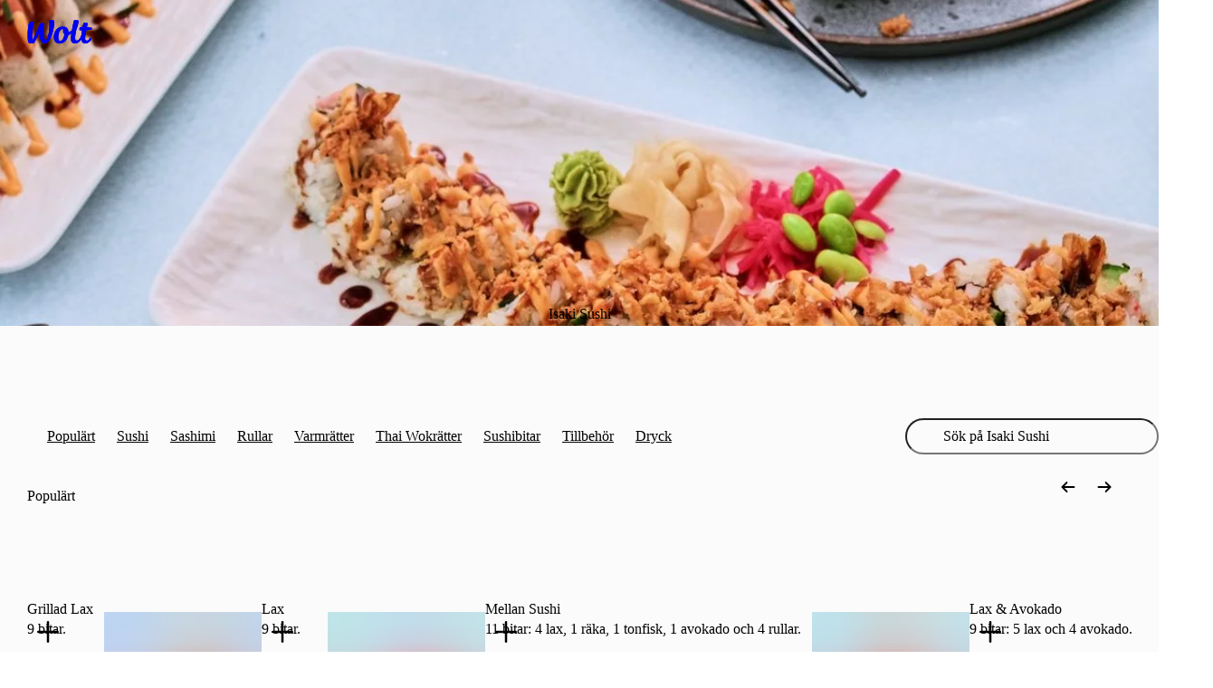

--- FILE ---
content_type: text/css
request_url: https://wolt-com-static-assets.wolt.com/28950-0b99750d212ee0de5f5d2.css
body_size: 2752
content:
.cb_ModalBase_StyledFloatingOverlay_954{justify-content:center;align-items:center;display:flex}.cb_ModalBase_Backdrop_954{background-color:var(--cb-color-bg-overlay);position:fixed;inset:0}.cb_ModalBase_ScrollContainer_954{overscroll-behavior:contain;flex-direction:column;flex:auto;display:flex;overflow-y:auto}[data-cb-theme=dark] .cb_ModalBase_ScrollContainer_954::-webkit-scrollbar{background-color:#2b2b2b}[data-cb-theme=dark] .cb_ModalBase_ScrollContainer_954::-webkit-scrollbar-thumb{background-color:#6b6b6b;border:3px solid #2b2b2b;border-radius:8px;min-height:24px}[data-cb-theme=dark] .cb_ModalBase_ScrollContainer_954:focus::-webkit-scrollbar-thumb{background-color:#959595}[data-cb-theme=dark] .cb_ModalBase_ScrollContainer_954:active::-webkit-scrollbar-thumb{background-color:#959595}[data-cb-theme=dark] .cb_ModalBase_ScrollContainer_954:hover::-webkit-scrollbar-thumb{background-color:#959595}[data-cb-theme=dark] .cb_ModalBase_ScrollContainer_954::-webkit-scrollbar-corner{background-color:#2b2b2b}.cb_ModalBase_Root_954{z-index:0;box-sizing:border-box;text-align:start;overscroll-behavior:contain;flex-direction:column;display:flex;position:relative;overflow-x:hidden}.cb_ModalBase_Root_954:focus{outline:none}.cb_ModalBase_Root_954:focus-visible{outline:2px solid var(--cb-color-outline-focused)}.cb_ModalBase_Root_954[data-scroll=false],.cb_ModalBase_Root_954[data-scroll=false] .cb_ModalBase_ScrollContainer_954{overflow:hidden}.cb_ModalBase_Root_954[data-scroll=true]{overflow-y:auto}@media (width<=549px){.cb_ModalBase_Root_954{--width:var(--mobile-width);--minWidth:var(--mobile-minWidth);--maxWidth:var(--mobile-maxWidth);--height:var(--mobile-height);--minHeight:var(--mobile-minHeight);--maxHeight:var(--mobile-maxHeight)}.cb_ModalBase_Root_954[data-size-mobile-type=centered]{--margin:24px;margin:var(--margin);margin-top:calc(var(--margin) + var(--cb-top-safe-area,0px));border-radius:var(--borderRadius);width:var(--width,auto);min-width:var(--minWidth,300px);max-width:min(var(--maxWidth,100%),calc(100% - var(--margin)*2));height:var(--height,auto);min-height:var(--minHeight,200px);max-height:calc(min(var(--maxHeight,100%),calc(100% - var(--margin)*2)) - var(--cb-top-safe-area,0px));flex-direction:column;display:flex}@media (width<=549px){.cb_ModalBase_Root_954[data-size-mobile-type=centered]{--margin:16px}}.cb_ModalBase_Root_954[data-size-mobile-type=fullScreen]{inset:0;top:var(--cb-top-safe-area,0);position:fixed}.cb_ModalBase_Root_954[data-size-mobile-type=bottomSheet]{width:var(--width,100%);max-width:var(--maxWidth,800px);height:var(--height,auto);min-height:var(--minHeight);max-height:calc(var(--maxHeight,calc(100% - 48px)) - var(--cb-top-safe-area,0px));backface-visibility:hidden;inset:0;border-start-start-radius:var(--borderRadius);border-start-end-radius:var(--borderRadius);margin:0 auto;position:fixed;inset-block-start:auto}.cb_ModalBase_Root_954[data-size-mobile-type=sideStartSheet]{inset:0;inset-inline-end:auto;top:var(--cb-top-safe-area,0);height:100%;width:var(--width);max-width:var(--maxWidth,calc(50% - 24px));border-start-end-radius:var(--borderRadius);border-end-end-radius:var(--borderRadius);position:fixed}.cb_ModalBase_Root_954[data-size-mobile-type=sideStartSheet]:not([data-mobile-rounded-corners=true]){border-radius:0}.cb_ModalBase_Root_954[data-size-mobile-type=sideEndSheet]{inset:0;inset-inline-start:auto;top:var(--cb-top-safe-area,0);height:100%;width:var(--width);max-width:var(--maxWidth,calc(50% - 24px));border-start-start-radius:var(--borderRadius);border-end-start-radius:var(--borderRadius);position:fixed}.cb_ModalBase_Root_954[data-size-mobile-type=sideEndSheet]:not([data-mobile-rounded-corners=true]){border-radius:0}}@media (width>=550px){.cb_ModalBase_Root_954{--width:var(--desktop-width);--minWidth:var(--desktop-minWidth);--maxWidth:var(--desktop-maxWidth);--height:var(--desktop-height);--minHeight:var(--desktop-minHeight);--maxHeight:var(--desktop-maxHeight)}.cb_ModalBase_Root_954[data-size-desktop-type=centered]{--margin:24px;margin:var(--margin);margin-top:calc(var(--margin) + var(--cb-top-safe-area,0px));border-radius:var(--borderRadius);width:var(--width,auto);min-width:var(--minWidth,300px);max-width:min(var(--maxWidth,100%),calc(100% - var(--margin)*2));height:var(--height,auto);min-height:var(--minHeight,200px);max-height:calc(min(var(--maxHeight,100%),calc(100% - var(--margin)*2)) - var(--cb-top-safe-area,0px));flex-direction:column;display:flex}@media (width<=549px){.cb_ModalBase_Root_954[data-size-desktop-type=centered]{--margin:16px}}.cb_ModalBase_Root_954[data-size-desktop-type=fullScreen]{inset:0;top:var(--cb-top-safe-area,0);position:fixed}.cb_ModalBase_Root_954[data-size-desktop-type=bottomSheet]{width:var(--width,100%);max-width:var(--maxWidth,800px);height:var(--height,auto);min-height:var(--minHeight);max-height:calc(var(--maxHeight,calc(100% - 48px)) - var(--cb-top-safe-area,0px));backface-visibility:hidden;border-start-start-radius:var(--borderRadius);border-start-end-radius:var(--borderRadius);margin:0 auto;position:fixed;inset:0;inset-block-start:auto}.cb_ModalBase_Root_954[data-size-desktop-type=sideStartSheet]{inset:0;inset-inline-end:auto;top:var(--cb-top-safe-area,0);height:100%;width:var(--width);max-width:var(--maxWidth,calc(50% - 24px));border-start-end-radius:var(--borderRadius);border-end-end-radius:var(--borderRadius);position:fixed}.cb_ModalBase_Root_954[data-size-desktop-type=sideStartSheet]:not([data-desktop-rounded-corners=true]){border-radius:0}.cb_ModalBase_Root_954[data-size-desktop-type=sideEndSheet]{inset:0;inset-inline-start:auto;top:var(--cb-top-safe-area,0);height:100%;width:var(--width);max-width:var(--maxWidth,calc(50% - 24px));border-start-start-radius:var(--borderRadius);border-end-start-radius:var(--borderRadius);position:fixed}.cb_ModalBase_Root_954[data-size-desktop-type=sideEndSheet]:not([data-desktop-rounded-corners=true]){border-radius:0}}.cbc_screenReaderOnlyClass_7dc{clip:rect(1px,1px,1px,1px)!important;clip-path:inset(50%)!important;white-space:nowrap!important;border:0!important;width:1px!important;height:1px!important;margin:-1px!important;padding:0!important;position:absolute!important;overflow:hidden!important}.cbc_InputCheckbox_Root_7dc{--size:24px;--borderWidth:var(--cb-border-width-regular-large);--borderRadius:var(--cb-corner-radius-small);width:var(--size);height:var(--size);flex-shrink:0;display:inline-block;position:relative}.cbc_InputCheckbox_Box_7dc{box-sizing:border-box;border-width:var(--borderWidth);border-style:solid;border-color:var(--cb-color-border);border-radius:var(--borderRadius);color:#0000;cursor:pointer;background-color:#0000;justify-content:center;align-items:center;transition:background .2s cubic-bezier(.6,0,1,.3),color .1s cubic-bezier(.6,0,1,.3),box-shadow .1s cubic-bezier(.6,0,1,.3),border-color .1s cubic-bezier(.6,0,1,.3);display:flex;position:absolute;inset:0}.cbc_InputCheckbox_Box_7dc>svg{fill:currentColor;width:var(--size);height:var(--size);-webkit-transition:-webkit-transform .15s cubic-bezier(.6,0,1,.3);flex-shrink:0;transition:transform .15s cubic-bezier(.6,0,1,.3);transform:scale(0)}.cbc_InputCheckbox_HiddenInput_7dc{-webkit-tap-highlight-color:transparent}.cbc_InputCheckbox_Root_7dc:hover .cbc_InputCheckbox_HiddenInput_7dc:enabled~.cbc_InputCheckbox_Box_7dc,.cbc_InputCheckbox_HiddenInput_7dc:hover:enabled~.cbc_InputCheckbox_Box_7dc{border-color:var(--cb-color-border-selected)}.cbc_InputCheckbox_HiddenInput_7dc:checked~.cbc_InputCheckbox_Box_7dc{color:var(--cb-color-text-inverse);background-color:var(--cb-color-bg-fill-brand);border-color:var(--cb-color-bg-fill-brand);transition:background .1s cubic-bezier(.1,.8,.2,1),color .1s cubic-bezier(.1,.8,.2,1),box-shadow .1s cubic-bezier(.1,.8,.2,1),border-color .1s cubic-bezier(.6,0,1,.3)}.cbc_InputCheckbox_HiddenInput_7dc:checked~.cbc_InputCheckbox_Box_7dc>svg{-webkit-transition:-webkit-transform .25s cubic-bezier(.4,1.2,.8,1.4);transition:transform .25s cubic-bezier(.4,1.2,.8,1.4);transform:scale(1)}.cbc_InputCheckbox_HiddenInput_7dc:focus-visible~.cbc_InputCheckbox_Box_7dc{outline:var(--cb-border-width-thick-large)var(--cb-color-outline-focused)solid}.cbc_InputCheckbox_HiddenInput_7dc:disabled~.cbc_InputCheckbox_Box_7dc{border-color:var(--cb-color-border);background-color:var(--cb-color-bg-surface-disabled);color:var(--cb-color-text-disabled);cursor:not-allowed}.cbc_Checkbox_LabelText_7dc{font-feature-settings:"kern";-webkit-font-smoothing:antialiased;text-rendering:optimizeLegibility;font-family:var(--cb-font-family-sans);text-transform:none;-webkit-margin-start:16px;margin-inline-start:16px;font-size:1rem;font-style:normal;font-weight:500;font-stretch:100%;line-height:1.5rem}.cbc_Checkbox_LabelText_7dc b,.cbc_Checkbox_LabelText_7dc strong{font-weight:700}.cbc_Checkbox_Root_7dc{cursor:pointer;color:var(--cb-color-text);-webkit-tap-highlight-color:transparent;font-size:1rem;display:inline-flex}.cbc_Checkbox_Root_7dc[aria-disabled]{cursor:not-allowed;color:var(--cb-color-text-disabled)}.cbc_Checkbox_Root_7dc:active{color:var(--cb-color-text-pressed)}.cbc_Input_InputComponent_7dc{font-feature-settings:"kern";-webkit-font-smoothing:antialiased;text-rendering:optimizeLegibility;font-family:var(--cb-font-family-sans);text-transform:none;appearance:none;box-shadow:none;box-sizing:border-box;width:100%;color:var(--cb-color-text);border-radius:var(--cb-corner-radius-medium);-webkit-padding-start:var(--i1vu2dkt-0);-webkit-padding-end:var(--i1vu2dkt-1);border:var(--cb-border-width-regular-large)solid var(--cb-color-border);-webkit-tap-highlight-color:transparent;padding:12px 14px;background:0 0;padding-inline-start:var(--i1vu2dkt-0);padding-inline-end:var(--i1vu2dkt-1);font-size:1rem;font-style:normal;font-weight:400;font-stretch:100%;line-height:1.5rem;transition:border .2s linear}.cbc_Input_InputComponent_7dc:disabled{background-color:var(--cb-color-bg-surface-disabled);color:var(--cb-color-text-subdued)}.cbc_Input_InputComponent_7dc:disabled+label{color:var(--cb-color-text-disabled)}.cbc_Input_InputComponent_7dc:focus,.cbc_Input_InputComponent_7dc:not(:placeholder-shown){padding-top:20px;padding-bottom:4px}.cbc_Input_InputComponent_7dc:focus+label,.cbc_Input_InputComponent_7dc:not(:placeholder-shown)+label{transform:translateY(-11px)scale(.75)}.cbc_Input_InputComponent_7dc:focus-visible{border-color:var(--cb-color-outline-focused);outline:1px var(--cb-color-outline-focused)solid}.cbc_Input_InputComponent_7dc:focus:not(:focus-visible){border-color:var(--cb-color-border-selected);outline:1px var(--cb-color-border-selected)solid}.cbc_Input_InputComponent_7dc:focus:enabled~label{color:var(--cb-color-text-brand-selected)}.cbc_Input_InputComponent_7dc:enabled:is([aria-invalid],:invalid[data-native-invalid]){border-color:var(--cb-color-border-negative);outline-color:var(--cb-color-border-negative)}.cbc_Input_InputComponent_7dc:enabled:is([aria-invalid],:invalid[data-native-invalid])~label{color:var(--cb-color-text-negative)}.cbc_Input_InputComponent_7dc::-webkit-outer-spin-button{appearance:none}.cbc_Input_InputComponent_7dc::-webkit-inner-spin-button{appearance:none}.cbc_Input_InputComponent_7dc[type=number]{-moz-appearance:textfield}.cbc_Input_InputComponent_7dc ::placeholder{display:none}.cbc_Input_InputComponent_7dc :-ms-placeholder-shown{display:none}.cbc_Input_InputComponent_7dc ::placeholder{display:none}.cbc_Input_Root_7dc{box-sizing:border-box;width:100%;position:relative}.cbc_Input_Root_7dc:hover .cbc_Input_InputComponent_7dc:enabled:not(:is([aria-invalid],:invalid[data-native-invalid])){border:var(--cb-border-width-regular-large)solid var(--cb-color-border-selected)}.cbc_Input_Root_7dc:hover .cbc_Input_InputComponent_7dc:enabled:not(:is([aria-invalid],:invalid[data-native-invalid])):focus{border-color:var(--cb-color-border-selected);outline:calc(var(--cb-border-width-thick-medium) - 1px)var(--cb-color-border-selected)solid}.cbc_Input_IconWrapper_7dc{box-sizing:border-box;pointer-events:none;cursor:text;width:24px;height:24px;position:absolute;top:14px;left:16px;right:auto}.cbc_Input_IconWrapper_7dc svg{fill:var(--cb-color-text-subdued);width:100%;height:100%}[dir=rtl] .cbc_Input_IconWrapper_7dc{left:auto;right:16px}.cbc_Input_StatusIconWrapper_7dc{box-sizing:border-box;pointer-events:none;cursor:text;width:24px;height:24px;position:absolute;top:14px;left:auto;right:16px}.cbc_Input_StatusIconWrapper_7dc svg{width:100%;height:100%}[dir=rtl] .cbc_Input_StatusIconWrapper_7dc{left:16px;right:auto}.cbc_Input_Label_7dc{font-feature-settings:"kern";-webkit-font-smoothing:antialiased;text-rendering:optimizeLegibility;font-family:var(--cb-font-family-sans);text-transform:none;color:var(--cb-color-text-subdued);width:auto;top:14px;right:var(--l100we12-0);left:var(--l100we12-0);pointer-events:none;transform-origin:0;white-space:nowrap;text-overflow:ellipsis;text-align:start;-webkit-transition:-webkit-transform .15s ease-in-out,color .15s linear;font-size:1rem;font-style:normal;font-weight:400;font-stretch:100%;line-height:1.5rem;transition:transform .15s ease-in-out,color .15s linear;position:absolute;overflow:hidden}.cbc_Input_Label_7dc b,.cbc_Input_Label_7dc strong{font-weight:600}[dir=rtl] .cbc_Input_Label_7dc{transform-origin:100%}.cbc_InputRadio_Root_7dc{--size:24px;--borderWidth:var(--cb-border-width-regular-large);width:var(--size);height:var(--size);flex-shrink:0;display:inline-block;position:relative}.cbc_InputRadio_VisibleInner_7dc{box-sizing:border-box;border-radius:var(--cb-corner-radius-max);cursor:pointer;border:0 solid var(--cb-color-border);background:0 0;transition-property:border-color,border-width,background-color;transition-duration:.15s;transition-timing-function:ease-in;position:absolute;inset:0}.cbc_InputRadio_VisibleOuter_7dc{box-sizing:border-box;border-radius:var(--cb-corner-radius-max);border:var(--borderWidth)solid var(--cb-color-border);transition-property:border-color,border-width;transition-duration:.15s;transition-timing-function:ease-in;position:absolute;inset:0}.cbc_InputRadio_HiddenRadioButton_7dc:checked~.cbc_InputRadio_VisibleInner_7dc{border-color:var(--cb-color-border-selected);border-width:calc(var(--size)/3);transition-timing-function:ease-out}.cbc_InputRadio_HiddenRadioButton_7dc:checked:not(:disabled)~.cbc_InputRadio_VisibleOuter_7dc{border-color:#0000}.cbc_InputRadio_HiddenRadioButton_7dc:disabled~.cbc_InputRadio_VisibleInner_7dc{border-color:var(--cb-color-border);background:var(--cb-color-bg-surface-disabled);cursor:not-allowed}.cbc_InputRadio_HiddenRadioButton_7dc:checked:disabled~.cbc_InputRadio_VisibleInner_7dc{border-color:var(--cb-color-border);background:0 0}.cbc_InputRadio_Root_7dc:hover .cbc_InputRadio_HiddenRadioButton_7dc:enabled:not(:checked)~.cbc_InputRadio_VisibleOuter_7dc,label:hover .cbc_InputRadio_HiddenRadioButton_7dc:enabled:not(:checked)~.cbc_InputRadio_VisibleOuter_7dc{border-color:var(--cb-color-border-selected);transition-timing-function:ease-out}.cbc_InputRadio_Root_7dc:hover .cbc_InputRadio_HiddenRadioButton_7dc:enabled:checked~.cbc_InputRadio_VisibleInner_7dc,label:hover .cbc_InputRadio_HiddenRadioButton_7dc:enabled:checked~.cbc_InputRadio_VisibleInner_7dc{border-width:calc(var(--size)/4)}:is(.cbc_InputRadio_HiddenRadioButton_7dc:focus-visible~.cbc_InputRadio_VisibleInner_7dc,.cbc_InputRadio_HiddenRadioButton_7dc.focus-visible~.cbc_InputRadio_VisibleInner_7dc){outline:var(--cb-border-width-thick-large)var(--cb-color-outline-focused)solid}:is(.cbc_InputRadio_HiddenRadioButton_7dc:focus-visible:not(:checked)~.cbc_InputRadio_VisibleInner_7dc,.cbc_InputRadio_HiddenRadioButton_7dc.focus-visible:not(:checked)~.cbc_InputRadio_VisibleInner_7dc){border-color:var(--cb-color-border-subdued)}.cbc_Radio_Root_7dc{font-feature-settings:"kern";-webkit-font-smoothing:antialiased;text-rendering:optimizeLegibility;font-family:var(--cb-font-family-sans);text-transform:none;color:var(--cb-color-text);cursor:pointer;-webkit-tap-highlight-color:transparent;width:fit-content;font-size:1rem;font-style:normal;font-weight:500;font-stretch:100%;line-height:1.5rem;display:flex;position:relative}.cbc_Radio_Root_7dc b,.cbc_Radio_Root_7dc strong{font-weight:700}.cbc_Radio_Root_7dc[aria-disabled]{cursor:not-allowed;color:var(--cb-color-text-disabled)}.cbc_Radio_Root_7dc:active{color:var(--cb-color-text-pressed)}.cbc_Radio_LabelText_7dc{-webkit-margin-start:var(--cb-space-regular-xlarge);margin-inline-start:var(--cb-space-regular-xlarge)}.cbc_Textarea_ActualTextarea_7dc{font-feature-settings:"kern";-webkit-font-smoothing:antialiased;text-rendering:optimizeLegibility;font-family:var(--cb-font-family-sans);text-transform:none;appearance:none;resize:none;box-sizing:border-box;border-radius:var(--cb-corner-radius-medium);border:var(--cb-border-width-regular-large)solid var(--cb-color-border);width:100%;box-shadow:none;color:var(--cb-color-text);-webkit-tap-highlight-color:transparent;background:0 0;grid-area:2/1;padding:12px 14px;font-size:1rem;font-style:normal;font-weight:400;font-stretch:100%;line-height:1.5rem;transition:border .2s linear}.cbc_Textarea_ActualTextarea_7dc:disabled{background-color:var(--cb-color-bg-surface-disabled);color:var(--cb-color-text-subdued)}.cbc_Textarea_ActualTextarea_7dc:disabled+label{color:var(--cb-color-text-disabled)}.cbc_Textarea_ActualTextarea_7dc:focus,.cbc_Textarea_ActualTextarea_7dc:not(:placeholder-shown){padding-top:20px;padding-bottom:4px}.cbc_Textarea_ActualTextarea_7dc:focus+label,.cbc_Textarea_ActualTextarea_7dc:not(:placeholder-shown)+label{transform:translateY(-11px)scale(.75)}.cbc_Textarea_ActualTextarea_7dc:focus{border-color:var(--cb-color-border-selected);outline:calc(var(--cb-border-width-thick-medium) - 1px)var(--cb-color-border-selected)solid}.cbc_Textarea_ActualTextarea_7dc:hover:enabled,.cbc_Textarea_ActualTextarea_7dcactive:enabled{border-color:var(--cb-color-border-selected)}.cbc_Textarea_ActualTextarea_7dc:focus:enabled~label{color:var(--cb-color-text-brand-selected)}.cbc_Textarea_ActualTextarea_7dc[aria-invalid]:enabled{border-color:var(--cb-color-border-negative);outline-color:var(--cb-color-border-negative)}.cbc_Textarea_ActualTextarea_7dc[aria-invalid]:enabled~label{color:var(--cb-color-text-negative)}.cbc_Textarea_ActualTextarea_7dc::placeholder{display:none}.cbc_Textarea_ActualTextarea_7dc:-ms-placeholder-shown{display:none}.cbc_Textarea_ActualTextarea_7dc::placeholder{display:none}.cbc_Textarea_GrowContainer_7dc{width:100%;display:-ms-inline-grid;vertical-align:top;border-radius:var(--cb-corner-radius-medium);align-items:stretch;display:inline-grid;position:relative}.cbc_Textarea_GrowContainer_7dc:after{font-feature-settings:"kern";-webkit-font-smoothing:antialiased;text-rendering:optimizeLegibility;font-family:var(--cb-font-family-sans);text-transform:none;appearance:none;resize:none;box-sizing:border-box;border-radius:var(--cb-corner-radius-medium);border:var(--cb-border-width-regular-large)solid var(--cb-color-border);content:attr(data-value)" ";visibility:hidden;white-space:pre-wrap;grid-area:2/1;width:100%;padding:12px 14px;font-size:1rem;font-style:normal;font-weight:400;font-stretch:100%;line-height:1.5rem}.cbc_Textarea_Label_7dc{font-feature-settings:"kern";-webkit-font-smoothing:antialiased;text-rendering:optimizeLegibility;font-family:var(--cb-font-family-sans);text-transform:none;color:var(--cb-color-text-subdued);pointer-events:none;transform-origin:0;white-space:nowrap;text-overflow:ellipsis;text-align:start;-webkit-transition:-webkit-transform .15s ease-in-out,color .15s linear;width:auto;font-size:1rem;font-style:normal;font-weight:400;font-stretch:100%;line-height:1.5rem;transition:transform .15s ease-in-out,color .15s linear;position:absolute;top:14px;left:16px;right:16px;overflow:hidden}.cbc_Textarea_Label_7dc b,.cbc_Textarea_Label_7dc strong{font-weight:600}[dir=rtl] .cbc_Textarea_Label_7dc{transform-origin:100%}
/*# sourceMappingURL=https://sourcemaps.internal.wolt.com/wolt-com/28950-0b99750d212ee0de5f5d2.css.map*/

--- FILE ---
content_type: text/css
request_url: https://wolt-com-static-assets.wolt.com/62000-6a4c2184be1c4e19501c2.chunk.css
body_size: 14700
content:
.r1mom9r6{display:var(--r1mom9r6-0);border-radius:var(--cb-corner-radius-medium);background:0 0;min-width:120px;max-width:100%;position:relative}.l187hxp3{font:var(--cb-font-footnote);color:var(--cb-color-text-subdued);pointer-events:none;white-space:nowrap;text-overflow:ellipsis;text-align:start;width:auto;padding-inline-end:24px;position:absolute;top:8px;left:18px;right:18px;overflow:hidden}.cyousqa{top:16px;pointer-events:none;position:absolute;inset-inline:auto 16px}.szqyzlu{font:var(--cb-font-body);border:2px solid var(--cb-color-border);border-radius:var(--cb-corner-radius-medium);padding-top:20px;padding-bottom:4px;height:52px;color:var(--cb-color-text);background-color:var(--cb-color-bg);appearance:none;cursor:pointer;text-overflow:ellipsis;outline:none;padding-inline:16px 40px;transition:border 60ms linear,box-shadow 60ms linear;display:block;overflow:hidden;box-shadow:0 0 0 1px #0000}.szqyzlu[aria-invalid=true]{border-color:var(--cb-color-border-negative)}.szqyzlu[aria-invalid=false]:focus{border-color:var(--cb-color-outline-focused)}.szqyzlu[aria-invalid=false]:enabled:hover:not(.szqyzlu[aria-invalid=false]:is(:focus-visible,:where([data-force-focus-visible=true]):focus)){border-color:var(--cb-color-border-selected)}.szqyzlu:is(:focus-visible,:where([data-force-focus-visible=true]):focus){box-shadow:0 0 0 2px var(--cb-color-outline-focused);outline:none}.szqyzlu:disabled{opacity:1;cursor:not-allowed;background-color:var(--cb-color-bg-surface-secondary-disabled);color:var(--cb-color-text-disabled)}.szqyzlu:disabled~.l187hxp3,.szqyzlu:disabled~.cyousqa{color:var(--cb-color-text-disabled)}.r1qiwq1p{height:550px;position:relative}.p1pzcgnv{--fill:var(--cb-color-text);pointer-events:none;flex-direction:column;justify-content:center;align-items:center;width:48px;display:flex;position:absolute;top:calc(50% - 48px);right:calc(50% - 24px)}html:where([data-cb-theme=dark]) .p1pzcgnv{--fill:var(--cb-color-bg-fill-brand)}.p1pzcgnv svg{fill:var(--fill)}.ihhntk8{font:var(--cb-font-body);margin:0}.i1xls490{font:var(--cb-font-headline)}.i14me3jn{justify-content:center;align-items:center;font-size:2.375rem;display:flex}.i934930{opacity:0;-ms-grid-gap:16px;grid-gap:16px;border-radius:var(--cb-corner-radius-medium);grid-template-columns:auto 1fr;width:100%;margin-bottom:16px;padding:16px;display:grid;position:absolute;bottom:56px}.fu52mg2{flex-direction:column;display:flex;position:absolute;bottom:16px;left:16px;right:16px}.r1a3bani{flex-direction:row;margin-top:8px;display:flex}.r1a3bani>:not(:first-child){margin-inline-start:16px}.a1oxctcl{pointer-events:none;flex-direction:column;justify-content:center;align-items:center;width:auto;display:flex;position:absolute;top:calc(50% - 48px);left:50%;transform:translate(-50%,-50%)}.aq6ae87{background:var(--cb-color-bg-surface-inverse);border-radius:var(--cb-corner-radius-large);width:auto;min-width:54px;max-width:384px;min-height:48px;max-height:56px;color:var(--cb-color-text-on-bg-fill-brand);justify-content:center;align-items:center;padding:12px 16px;display:flex;position:relative}.aq6ae87:after{content:"";border-style:solid;border-width:0 8px 12px;border-color:transparent transparent var(--cb-color-bg-surface-inverse)transparent;width:0;height:0;position:absolute;bottom:-10px;left:50%;transform:translate(-50%)rotate(180deg)}.agq6ce4{-moz-column-gap:4px;-webkit-box-flex-wrap:wrap;white-space:nowrap;text-overflow:ellipsis;flex-wrap:wrap;justify-content:center;column-gap:4px;display:flex;overflow:hidden}.atqp5wq{white-space:nowrap;text-overflow:ellipsis;user-select:none;overflow:hidden}.rjtlmch{height:550px;position:relative}.f1hsxhgo{flex-direction:column;display:flex;position:absolute;bottom:16px;left:16px;right:16px}.s1m5fs2e{justify-content:end;align-items:center;margin-bottom:8px;display:flex}.guo60la{width:36px;height:36px}.a143i9us{max-width:24px;max-height:24px}.gm48u0k{box-shadow:var(--cb-shadow-medium)}.zxieybi{flex-direction:column;gap:8px;display:flex;position:absolute;top:16px;right:16px}.z1w5zelh{box-shadow:var(--cb-shadow-medium)}.s1fx8dqp{margin-bottom:8px}.ik6zsap{background:var(--cb-color-bg-surface-inverse);width:100%;min-height:54px;box-shadow:var(--cb-shadow-large);color:var(--cb-color-text-on-bg-fill-brand);border-radius:var(--cb-corner-radius-medium);font:var(--cb-font-body);justify-content:center;align-items:center;margin-bottom:8px;padding:16px;display:flex}.pk4pcw{--fill:var(--cb-color-text);pointer-events:none;width:48px;fill:var(--fill);flex-direction:column;justify-content:center;align-items:center;display:flex;position:absolute;top:calc(50% - 48px);right:calc(50% - 24px)}html:where([data-cb-theme=dark]) .pk4pcw{--fill:var(--cb-color-bg-fill-brand)}.p1kutjfy{display:block}.m1u65jfa{margin-top:8px;padding-inline-start:var(--m1u65jfa-0);padding-inline-end:16px;display:flex}.m1ltrv8r{font:var(--cb-font-footnote);color:var(--m1ltrv8r-0);flex:1}.c16ijg9l{font:var(--cb-font-footnote);text-align:end;color:var(--cb-color-text-subdued);flex-shrink:0;padding-inline-start:16px}.r92w8br{padding-bottom:var(--r92w8br-0)}.c1j5546h{flex-direction:column;display:flex}.s1fw30m5{font:var(--cb-font-body);color:var(--cb-color-text-subdued);margin:16px 0 0;padding:0 16px}.trrvc0l{font:var(--cb-font-title);margin:0;padding:0 16px}.rak2bzh{height:var(--rak2bzh-0);border-radius:var(--rak2bzh-1);border:var(--rak2bzh-2);position:relative;overflow:hidden}.p3vk7ct{--fill:var(--cb-color-text);pointer-events:none;width:48px;fill:var(--fill);flex-direction:column;justify-content:center;align-items:center;display:flex;position:absolute;top:calc(50% - 48px);right:calc(50% - 24px)}html:where([data-cb-theme=dark]) .p3vk7ct{--fill:var(--cb-color-bg-fill-brand)}.h958h1a{font:var(--cb-font-headline);margin:0}.h19coitf{font:var(--cb-font-title);margin:0}.p1t3awxw{font:var(--cb-font-body);color:var(--cb-color-text-subdued);margin:0}.s1wg11ik{width:100%}.sa38etd{flex-direction:column;width:100%;display:flex}.r1kt3ij3{width:100%;margin:16px 0;padding-inline:16px;overflow-x:hidden}.r1kt3ij3 input{margin:0%}.rv0q2q9{-ms-grid-gap:8px;grid-gap:8px;margin-bottom:16px;display:grid;overflow:visible}.i20zqis{flex-direction:row;display:flex}.i20zqis>:not(:first-child){margin-inline-start:8px}.i20zqis:not(:first-child){margin-top:8px}.s1s3k16v{flex-direction:column;width:100%;margin-top:32px;display:flex}.s1s3k16v>:not(:first-child){margin-top:16px}.e1toc794.s1s3k16v{margin-top:2px}.a12kpehq{-ms-grid-gap:8px;grid-gap:8px;grid-template-columns:1fr 1fr 1fr;height:120px;display:grid}.armj6ei{color:var(--cb-color-text-subdued);border-width:1px;border-color:var(--cb-color-border);border-radius:var(--cb-corner-radius-medium);cursor:pointer;transition-duration:.1s;transition-timing-function:ease-in;transition-property:border-width border-color background-color;background-color:#0000;border-style:solid;flex-direction:column;justify-content:center;align-items:center;display:flex;position:relative}.armj6ei:hover{border-color:var(--cb-color-border-selected);border-width:2px}.armj6ei svg{height:24px;fill:var(--cb-color-text-subdued)}.armj6ei:has(:is(:focus-visible,:where([data-force-focus-visible=true]):focus)){box-shadow:0 0 0 3px var(--cb-color-outline-focused);border-color:var(--cb-color-outline-focused)}.armj6ei:has(:checked){border-width:2px;border-color:var(--cb-color-border-selected);color:var(--cb-color-text-brand);background-color:var(--cb-color-bg-surface-brand)}.armj6ei:has(:checked) svg{fill:var(--cb-color-text-brand)}.a11ywg40{font:var(--cb-font-caption-label);margin-top:8px}.aazixm3{clip:rect(1px,1px,1px,1px);clip-path:inset(50%);white-space:nowrap;border:0;width:100%;height:100%;margin:-1px;padding:0;position:absolute;overflow:hidden}.f2ub9wr{border-radius:var(--cb-corner-radius-medium);transition:box-shadow .12s ease-in;position:relative}.hqmwwz4{font:var(--cb-font-headline);margin:0}.a1cxhcy4{line-break:anywhere;margin-top:16px}.a1cxhcy4>*{margin-block-end:8px}.abaxt81{font:var(--cb-font-body-label)}.a1quk2na{font:var(--cb-font-footnote);color:var(--cb-color-text-subdued)}.a3mywj{width:100%;margin-top:16px;padding-inline:16px;overflow-x:hidden}.ftc67dw{padding-inline:16px;padding-bottom:16px}.a1i5ffws{flex-direction:column;display:flex}.a1i5ffws>*+*{margin-block-start:8px}.c1j66ghk{flex-direction:column;padding:0 16px;display:flex}.c1j66ghk>*+*{margin-block-start:32px}.a128hjh1.c1j66ghk{padding:0}.mt85nzi{border-radius:var(--cb-corner-radius-medium)}.i1ufdoxb{flex-direction:column;display:flex}.i1ufdoxb>*+*{margin-block-start:16px}.t1jx3mg4{font:var(--cb-font-large-title);word-wrap:break-word;margin:0}.s1tpmwna{font:var(--cb-font-body);color:var(--cb-color-text-subdued);margin:0;margin-top:16px}.a1fflm3e{font:var(--cb-font-body);flex-direction:column;margin:0;padding:16px;font-weight:500;display:flex}.ay5t2ow{font:var(--cb-font-caption);color:var(--cb-color-text-subdued);-webkit-line-clamp:2;-webkit-box-orient:vertical;display:-webkit-box;overflow:hidden}.s1egjfkx.s1tpmwna{margin-top:24px}.htzp6u9{border-color:var(--cb-color-border);width:100%;margin:12px 0 16px}.drpvwuz{align-items:center;gap:8px;width:100%;display:flex}.cim0ncg{width:24px;height:24px}.cim0ncg[data-variant=active]{--fill:var(--cb-color-text-brand)}.cim0ncg[data-variant=default]{--fill:var(--cb-color-text)}.cim0ncg[data-variant=disabled]{--fill:var(--cb-color-text-disabled)}.cim0ncg path{fill:var(--fill)}.s193o2l0{border-bottom:1px solid var(--cb-color-border);flex-direction:column;justify-content:center;min-height:64px;padding-top:8px;padding-bottom:8px;display:flex}.spropk9{color:var(--cb-color-text);-ms-grid-column-gap:16px;grid-column-gap:16px;text-align:start;grid-template-columns:40px 1fr;align-items:center;width:100%;padding-inline-start:16px;display:grid}.spropk9[hidden]{content-visibility:hidden}.spropk9:last-of-type{border-bottom:1px solid var(--cb-color-border)}.spropk9:last-of-type .s193o2l0,.spropk9:last-of-type[hidden]{border:none}.s1n0bt7o:hover,.s1orz26q:hover{cursor:pointer;color:var(--cb-color-text-brand)}.s1orz26q[aria-selected=true]{color:var(--cb-color-text-brand);outline:3px solid var(--cb-color-outline-focused);border-radius:var(--al-corner-radius-medium)}.s1o5109e{z-index:1;border-radius:var(--cb-corner-radius-medium);background-color:var(--cb-color-bg);background-repeat:no-repeat;background-size:120px;background-image:var(--s1o5109e-0);-webkit-background-position:bottom 16px right 16px;background-position:right 16px bottom 16px;padding-top:4px;padding-bottom:48px;position:absolute;top:8px;left:0;right:0}[dir=rtl] .s1o5109e{-webkit-background-position:bottom 16px left 16px;background-position:left 16px bottom 16px}.s1ekbv0v{margin:0;padding:0;list-style:none}.s1ekbv0v *+s1orz26q{margin-top:8px}.a10wi125{position:relative}.tkxitfd{font:var(--cb-font-body-label)}.s1goi0z{font:var(--cb-font-body);color:var(--cb-color-text-subdued)}.c1jfjlln{flex-direction:column;padding:0 16px;display:flex}.c1jfjlln>*+*{margin-block-start:8px}.i16mf7xa{margin-top:8px}.i4z908{position:relative}.i4z908 input{text-overflow:ellipsis;margin:0;padding-inline-end:48px}.s1ph7qy8{justify-content:right;align-items:center;display:flex;position:absolute;top:14px;left:auto;right:16px}[dir=rtl] .s1ph7qy8{left:16px;right:auto}.s5pvz7a{width:24px;height:24px}.s1md22d2{cursor:pointer}.s1bm62zm{width:100%}.lgesrax{background-color:var(--cb-color-bg-surface);flex:1;height:1px}.t67t2rm{font:var(--cb-font-footnote-label);color:var(--cb-color-text-disabled);text-transform:uppercase;padding:0 13px}.s1ok7yss{align-items:center;margin:16px 0;display:flex}.s1c9uoh1{margin:0}.do678x5{font:var(--cb-font-footnote);text-transform:lowercase}.r1x7h2b5{position:relative}.ik41bx3{-ms-grid-gap:8px;grid-gap:8px;-ms-grid-auto-flow:column;grid-auto-flow:column;grid-template-columns:var(--ik41bx3-0);display:grid}.vh69mfo{font:var(--cb-font-title);color:var(--vh69mfo-0);border-radius:var(--cb-corner-radius-medium);border:2px solid var(--vh69mfo-1);height:var(--vh69mfo-2);text-align:center;outline:none;justify-content:center;align-items:center;transition:color .5s;display:flex}.i3q3gk2{clip-path:inset(50%);z-index:2;caret-color:#0000;opacity:1;color:#0000;outline:none;height:100%;position:absolute;top:0;bottom:0;left:0}.i3q3gk2:focus{outline:none}.s4wuncx{position:absolute;top:50%;left:50%;transform:translate(-50%,-50%)}.s6awonb{background:var(--cb-color-border);border-radius:10px;place-self:center;width:16px;height:2px}.t1yrsco9{font:var(--cb-font-title);margin:0}.s68cayv{font:var(--cb-font-body);color:var(--cb-color-text-subdued);margin-bottom:32px}.c242b80{flex-direction:column;padding:0 16px;display:flex}.c242b80>*+*{margin-block-start:20px}.cdhqago{margin:0 auto;width:100%;height:100%;margin-bottom:40px}.a19euj9f{align-content:space-between;align-items:center;display:flex}.a112zmqw{margin-inline-start:auto}.ai59w4o,.a1ewntko{font:var(--cb-font-body-label);margin:0}.a1vbkr7j{flex-direction:column;display:flex}.cvkjyer{margin-top:32px}.py12hp6>*+*{margin-block-start:16px}.py12hp6:last-child{margin-bottom:32px}.equ7n59{font:var(--cb-font-caption-label)}.e83u2dr{font:var(--cb-font-caption)}.l1rjktgr{margin:0;padding:0}.c1xz845e{justify-content:space-between;align-items:center;gap:16px;min-width:0;display:flex}.sx32mu7{border:none;border-top:1px solid var(--cb-color-border-subdued);margin:0;height:0;margin-inline-start:72px}.lm40rl4{margin:0;padding:0;list-style:none}.lm40rl4:last-of-type .sx32mu7{display:none}.ltkjtif{-ms-grid-gap:16px;grid-gap:16px;grid-template-columns:40px 1fr;align-items:center;min-height:78px;padding:16px;display:grid}.t1dmohpy{min-width:0}.t56amkd{font:var(--cb-font-body-label);color:var(--t56amkd-0);white-space:nowrap;text-overflow:ellipsis;margin:0;overflow:hidden}.d18td9vh{font:var(--cb-font-caption);color:var(--d18td9vh-0);white-space:nowrap;text-overflow:ellipsis;overflow:hidden}.i10xw9cr{justify-content:center;align-items:center;width:40px;display:flex}.s1wc9o7d{flex-shrink:0;margin-inline-start:16px}.ro8xpgb{border-radius:var(--cb-corner-radius-max);background-color:var(--cb-color-text-negative);width:.75rem;height:.75rem}.p1ncujyl.ro8xpgb{position:absolute;top:0;right:0;transform:translate(30%,-30%)}.a1ifjr77{justify-content:end;align-items:center;display:flex}@media screen and (width>=480px){.edgkc9a{display:none}}@media screen and (width<=479px){.eeu1lp4.s1wc9o7d{display:none}}.t1my04ue{font:var(--cb-font-body-label);margin:0;transition:color .15s ease-in-out}.i1od5ocv{width:40px;height:40px;padding:8px}.i1od5ocv path{fill:var(--cb-color-text);transition:fill .15s ease-in-out}.r173s5qf{-ms-grid-gap:16px;grid-gap:16px;text-align:start;border-block-start:1px solid var(--cb-color-border);color:var(--cb-color-text);cursor:pointer;grid-template-columns:auto 1fr;align-items:center;padding-block:16px;padding-inline:16px;display:grid}.r173s5qf:hover{color:var(--cb-color-text-hovered)}.r173s5qf:hover .i1od5ocv path{fill:var(--cb-color-text-hovered)}.r173s5qf:active{color:var(--cb-color-text-pressed)}.r173s5qf:active .i1od5ocv path{fill:var(--cb-color-text-pressed)}.p1k5ouk8{justify-content:center;align-items:center;width:100%;height:100%;display:flex}.l1gdebwq{margin-block:24px}.d1rll71z{grid-template-columns:1fr 1fr 1fr;gap:8px;width:100%;display:grid}.s1szfj3u{min-width:120px}@media screen and (width<=1023px){.s1szfj3u{min-width:100px}}.c16oahtf{padding:16px;font:var(--cb-font-body);padding-top:0}.tae9xn7{font:var(--cb-font-title);text-align:flex-start;margin:0}.f1iv48u8{padding:16px}.pv8tlxh{flex-direction:row;gap:16px;margin-top:32px;display:flex}.pv8tlxh label{flex:1 1 0}.clovsw0{background-color:var(--cb-color-text);width:fit-content;font:var(--cb-font-body);color:var(--cb-color-bg);border-radius:1000px;align-items:center;gap:4px;padding:8px 16px;display:flex}.cuapxzp,.m1aehdpb{font:var(--cb-font-body-label);font-variant-numeric:tabular-nums;margin:0}.r1jmfz0i{flex-direction:row;gap:16px;display:flex}.s126p6az{flex:var(--s126p6az-0)}@media screen and (width<=639px){.s126p6az{flex:auto}}.r1s69qp{z-index:100000;width:fit-content;height:fit-content;margin:0 auto;padding-block-end:var(--r1s69qp-0);position:sticky;bottom:0}.y18zv4st{display:flex;position:relative}.y1eh5nt5{z-index:100001;width:300px;height:300px;position:absolute;top:calc(50% - 3px);left:50%;transform:translate(-50%,-50%)}@media screen and (width<=639px){.y1eh5nt5{width:274px;top:calc(50% + 10px);left:50%;transform:translate(-50%,-50%)}}[dir=rtl] .s1hlnpi3{scale:-1 1}.t1is73h2{font:var(--cb-font-title);text-align:flex-start;margin:0 0 16px}.io54e5r{font:var(--cb-font-caption);padding:var(--cb-space-regular-xlarge);background:var(--cb-color-bg-surface);box-shadow:none;border-radius:var(--cb-corner-radius-xlarge)}.f1hjnopq{padding:16px}.s17r4ltc{margin-top:16px}.c60ltdw{padding:16px;font:var(--cb-font-body);padding-top:0}.c60ltdw .io54e5r+.s17r4ltc{margin-top:var(--cb-space-regular-xxxlarge)}.o1b4ft8i{white-space:pre-wrap;display:flex}.o1b4ft8i .p4tnfx6{flex-basis:fit-content;align-self:flex-end;margin-inline-start:var(--o1b4ft8i-0)}.lcqw4is{margin:0;margin-inline-start:16px;padding:0;list-style:none}.lcqw4is .o1b4ft8i{margin-block-start:var(--lcqw4is-0)}.fzpmyjm{border-radius:var(--cb-corner-radius-medium);transition:box-shadow .12s ease-in;position:relative}.f10d95eq{padding-inline:16px;padding-bottom:16px}.t1daympq{z-index:0;background-color:var(--cb-color-bg-surface);border-radius:100px;gap:4px;height:48px;padding:4px;display:flex;position:relative}.pcyx5kx{text-align:center;cursor:pointer;width:50%;color:var(--cb-color-text);background-color:#0000;border-radius:100px;justify-content:center;align-items:center;gap:8px;padding:8px 16px;display:flex;position:relative}.pcyx5kx svg{fill:currentColor}.pcyx5kx:disabled{color:var(--cb-color-text-disabled);cursor:not-allowed;-webkit-text-decoration:line-through;text-decoration:line-through}.pcyx5kx[aria-pressed=false]{color:var(--cb-color-text-subdued)}.pcyx5kx[aria-pressed=false]:hover:enabled{color:var(--cb-color-text-hovered)}.pcyx5kx[aria-pressed=false]:active:enabled{color:var(--cb-color-text-pressed)}.pcyx5kx:is(:focus-visible,:where([data-force-focus-visible=true]):focus){box-shadow:0 0 0 3px var(--cb-color-outline-focused);outline:none}.l12blawj{justify-content:center;align-items:center;gap:8px;display:flex}.t1seyp7c{font:var(--cb-font-body-label)}.t1seyp7c[data-bold=true]{font-weight:700}.t1seyp7c:after{content:attr(data-text);font:var(--cb-font-body-label);color:#0000;visibility:hidden;height:1px;font-weight:700;display:block;overflow:hidden}.sh7byee{--background:var(--cb-color-bg);--border:transparent;background-color:var(--background);border:1px solid var(--border);z-index:-1;border-radius:100px;position:absolute;inset:0}html:where([data-cb-theme=lightHighContrast]) .sh7byee{--border:var(--cb-color-border)}html:where([data-cb-theme=dark]) .sh7byee{--background:#ffffff3d}.r1d8yehb{white-space:pre-wrap;display:flex}.r1d8yehb .pf2gy4c{flex-basis:fit-content;align-self:flex-end;margin-inline-start:var(--r1d8yehb-0)}.r17r5ueu{gap:var(--al-space-regular-medium);flex-direction:column;display:flex}.h1qn3mbz{color:var(--al-color-text);font:var(--cb-font-headline)}.r15pjx38{gap:var(--al-space-regular-medium);flex-direction:column;display:flex}.r36iqr4{border:var(--cb-border-width-regular-large)solid var(--al-color-border);border-radius:var(--al-corner-radius-medium);border-color:var(--r36iqr4-0);padding:var(--al-space-regular-large)var(--al-space-regular-xlarge);flex-direction:column;display:flex}.l1605j7{margin-top:var(--al-space-narrow-small);margin-inline-start:calc(var(--al-space-regular-xxxlarge) + var(--al-space-regular-xlarge))}.srlzwzf{margin-inline-start:var(--al-space-narrow-medium)}.s1mse3io{align-items:center;gap:var(--al-space-regular-xlarge);flex:1}.dh3ergm{gap:var(--cb-space-narrow-small);-webkit-box-flex-wrap:nowrap;flex-flow:row;align-items:center;width:100%;display:flex;overflow:hidden}.d1h1o4v1{font:var(--cb-font-caption);color:var(--cb-color-text-brand-subdued)}.d1xbzikt{font:var(--cb-font-caption);color:var(--d1xbzikt-0)}.crc3dew{justify-content:space-between;align-items:center;gap:16px;min-width:0;display:flex}.t1bxu2oz{font:var(--cb-font-body-label);color:var(--al-color-text);margin:0}.dixekko{font:var(--cb-font-caption);color:var(--al-color-text-subdued);text-overflow:ellipsis;white-space:nowrap;width:100%;overflow:hidden}.p9cxszi{font:var(--cb-font-caption);color:var(--p9cxszi-0);border-radius:var(--al-corner-radius-max);max-width:fit-content;box-shadow:none;background:0 0;flex-grow:1}.p9cxszi[data-highlight=highlight]{padding:var(--al-space-narrow-xsmall)var(--al-space-narrow-medium);background:var(--al-color-bg-surface);color:var(--al-color-text)}.p9cxszi[data-highlight=highlightGreen]{padding:var(--al-space-narrow-xsmall)var(--al-space-narrow-medium);background:var(--al-color-bg-surface-positive);color:var(--al-color-text)}.r12jtc7j{gap:var(--al-space-regular-xlarge);padding:var(--al-space-regular-large)var(--al-space-regular-xlarge);border-radius:var(--al-corner-radius-medium);border:2px solid var(--r12jtc7j-0);grid-template-columns:auto 1fr;align-items:center;width:100%;display:grid}.r1nfj1xw{border-color:var(--al-color-border-disabled);cursor:not-allowed}.r1nfj1xw .t1bxu2oz,.r1nfj1xw .dixekko,.r1nfj1xw .p9cxszi{color:var(--al-color-text-disabled)}.t4ojiny{white-space:nowrap;flex-direction:column;flex:1 1 0;align-items:baseline;gap:0;min-width:0;display:flex}.t4ojiny .t1bxu2oz{flex-basis:fit-content;white-space:normal;text-overflow:ellipsis}.t4ojiny .dixekko{flex-basis:fit-content;white-space:nowrap}.t8stp56{align-items:center;gap:var(--al-space-regular-medium);align-self:flex-start;display:flex}.tajxkwr{align-items:center;gap:var(--al-space-narrow-small);align-self:flex-start;display:flex}.p17zj7vr{flex-direction:column;align-items:center;display:flex}.c1psbjjz{justify-content:space-between;align-items:center;gap:16px;min-width:0;display:flex}.sdf631j{border:none;border-top:1px solid var(--cb-color-border-subdued);height:0;margin:0;margin-inline:16px}.r9p6jiz{margin:0;padding:0;list-style:none}.r9p6jiz:last-of-type .sdf631j{display:none}.wykyo6m{width:100%}.c29iafk{grid-template-columns:20px 1fr;align-items:center;gap:16px;width:100%;padding:20px 16px;display:grid}.t1ml4hiv{font:var(--cb-font-body-label);color:var(--cb-color-text);flex-grow:1;flex-basis:10ch;max-width:fit-content;margin:0}.t1ml4hiv:first-letter{text-transform:capitalize}.d1xkp0pf{font:var(--cb-font-caption);color:var(--cb-color-text-subdued);white-space:nowrap;text-overflow:ellipsis;min-width:0;max-width:100%;overflow:hidden}.s1k9eblv{font:var(--cb-font-caption);color:var(--cb-color-text-subdued);margin:0}.d13p0jr7 path,.d13p0jr7 svg path{fill:var(--cb-color-text-disabled)}.i12tmqfg{justify-content:center;align-items:center;width:20px;height:20px;display:flex}.i12tmqfg svg{width:inherit;height:inherit}.i12tmqfg path{fill:var(--cb-color-text)}.dy5vplf{cursor:text}.dy5vplf .t1ml4hiv,.dy5vplf .d1xkp0pf,.dy5vplf .s1k9eblv{color:var(--cb-color-text-disabled)}.t1qdovp1{white-space:nowrap;flex-direction:row;flex:1 1 0;align-items:baseline;gap:8px;min-width:0;display:flex}.t1qdovp1 .t1ml4hiv,.t1qdovp1 .d1xkp0pf,.t1qdovp1 .s1k9eblv{text-overflow:ellipsis;overflow:hidden}.cc3qoak.t1qdovp1{flex-direction:column;gap:0}.cc3qoak.t1qdovp1 .t1ml4hiv,.cc3qoak.t1qdovp1 .s1k9eblv{flex-basis:fit-content;white-space:normal}.cc3qoak.t1qdovp1 .d1xkp0pf{flex-basis:fit-content;white-space:nowrap}.paeuvrq{font:var(--cb-font-caption);color:var(--paeuvrq-0);border-radius:var(--al-corner-radius-max);max-width:fit-content;box-shadow:none;background:0 0;flex-grow:1}.paeuvrq[data-highlight=highlight]{padding:var(--al-space-narrow-xsmall)var(--al-space-narrow-medium);background:var(--al-color-bg-surface);color:var(--al-color-text)}.paeuvrq[data-highlight=highlightGreen]{padding:var(--al-space-narrow-xsmall)var(--al-space-narrow-medium);background:var(--al-color-bg-surface-positive);color:var(--al-color-text)}.p1qxy140{flex-direction:column;align-items:center;display:flex}.t1waq4kn{align-items:center;gap:var(--al-space-regular-medium);align-self:flex-start;display:flex}.t1k3enzp{align-items:center;gap:var(--al-space-narrow-small);align-self:flex-start;display:flex}.r681joj{gap:var(--al-space-regular-xlarge);padding:var(--al-space-regular-large)var(--al-space-regular-xlarge);border-radius:var(--al-corner-radius-medium);border:2px solid var(--r681joj-0);grid-template-columns:auto 1fr;align-items:center;width:100%;display:grid}.d1l5bkta{font:var(--cb-font-caption);color:var(--al-color-text-subdued);text-overflow:ellipsis;white-space:nowrap;width:100%;overflow:hidden}.d1h6diis{border-color:var(--al-color-border-disabled);cursor:not-allowed}.d1h6diis .t1ml4hiv,.d1h6diis .d1l5bkta,.d1h6diis .paeuvrq{color:var(--al-color-text-disabled)}.dnbq918{gap:var(--cb-space-narrow-small);-webkit-box-flex-wrap:nowrap;flex-flow:row;align-items:center;width:100%;display:flex;overflow:hidden}.d6wqyt{font:var(--cb-font-caption);color:var(--cb-color-text-brand-subdued)}.dkwple5{font:var(--cb-font-caption);color:var(--dkwple5-0)}.rvxwwn5{flex-direction:column;padding:24px 16px 16px;display:flex}.i1m2lzn1{justify-content:center;align-items:center;min-height:300px;margin-bottom:32px;display:flex}.m2ccub1{-o-object-fit:cover;object-fit:cover;width:100%;height:100%}.cnjcfqm{flex-direction:column;align-items:center;gap:16px;margin-bottom:32px;display:flex}.t19ajht1{font:var(--cb-font-title);text-align:center}.d1rai7oi{font:var(--cb-font-body);text-align:center}.s1yfqe51{margin-top:16px}.rn2po7i{flex-direction:column;gap:16px;display:flex}.r1fy9cu4{border:none;flex-direction:column;gap:8px;padding:0;display:flex}.h133ap8n{font:var(--cb-font-headline);color:var(--cb-color-text);margin-bottom:0}.rtoz2sv{margin:0;padding:0;list-style:none}.rtoz2sv .ll2j3zh+.ll2j3zh{margin-block-start:var(--rtoz2sv-0)}.s1f29ym9{margin-bottom:0}.op4vtz6 .s1f29ym9{font:var(--cb-font-headline);color:var(--al-color-text)}.op4vtz6>section{gap:var(--al-space-regular-medium);flex-direction:column;display:flex}.v1gkpnyx{font:var(--cb-font-body);width:var(--v1gkpnyx-0);border-radius:var(--cb-corner-radius-medium);text-align:center;box-sizing:border-box;align-items:center;display:flex;overflow:visible}.buu5031{background-color:var(--cb-color-bg);border-radius:var(--cb-corner-radius-medium);pointer-events:none;transform-origin:100%;width:100%;height:100%;position:absolute}[dir=rtl] .buu5031{transform-origin:0}.b18baq9j{background-color:var(--cb-color-bg-surface-brand);border-radius:var(--cb-corner-radius-medium);pointer-events:none;transform-origin:100%;width:100%;height:100%;position:absolute}[dir=rtl] .b18baq9j{transform-origin:0}.h1o2f7g2,.h1arc8el{clip:rect(1px,1px,1px,1px);clip-path:inset(50%);white-space:nowrap;border:0;width:1px;height:1px;margin:-1px;padding:0;position:absolute;overflow:hidden}.h1arc8el:is(:focus-visible,:where([data-force-focus-visible=true]):focus)~.v1gkpnyx>.b18baq9j{box-shadow:0 0 0 3px var(--cb-color-outline-focused)}.l1nj23xd{font:var(--cb-font-body-label);text-overflow:ellipsis;color:var(--cb-color-text-brand);overflow:hidden}.b1l8r6kt{border-radius:var(--cb-corner-radius-max);width:var(--b1l8r6kt-0);height:var(--b1l8r6kt-1);flex-shrink:0;justify-content:center;align-items:center;display:inline-flex}.bl6ew1n{-webkit-tap-highlight-color:transparent;width:var(--bl6ew1n-0);height:var(--bl6ew1n-1);touch-action:manipulation;background:0 0;border:none;flex-shrink:0;justify-content:center;align-items:center;padding:0;display:inline-flex}.bl6ew1n .b1l8r6kt{background-color:var(--cb-color-bg);transition:scale 75ms cubic-bezier(.4,0,.2,1),background-color 75ms linear;scale:1}.bl6ew1n svg{width:14px;height:14px;fill:var(--cb-color-text-brand);overflow:visible}.bl6ew1n:disabled,.bl6ew1n.disabled{cursor:not-allowed}.bl6ew1n:disabled .b1l8r6kt,.bl6ew1n.disabled .b1l8r6kt{background-color:#0000}.bl6ew1n:disabled svg,.bl6ew1n.disabled svg{fill:var(--cb-color-text-brand-disabled)}.bl6ew1n:not(:disabled):not(.disabled){cursor:pointer}.bl6ew1n:hover:not(:disabled):not(.disabled) .b1l8r6kt{background-color:var(--cb-color-bg)}.bl6ew1n:hover:not(:disabled):not(.disabled) svg{fill:var(--cb-color-text-brand-hovered)}.bl6ew1n:active:not(:disabled):not(.disabled) .b1l8r6kt{background-color:var(--cb-color-bg)}.bl6ew1n:focus:not(:is(:focus-visible,:where([data-force-focus-visible=true]):focus)){outline:none}.bl6ew1n:is(:focus-visible,:where([data-force-focus-visible=true]):focus){border-radius:var(--cb-corner-radius-medium);box-shadow:0 0 0 3px var(--cb-color-outline-focused);outline:none}.bl6ew1n:active:enabled .b1l8r6kt{scale:.8}.bl6ew1n:hover:enabled:not(:active):not(.disabled) .b1l8r6kt{scale:1.08}@media (pointer:coarse){.bl6ew1n:active:enabled:not(.disabled) .b1l8r6kt{scale:1.7}}.c1kg8kql.bl6ew1n{width:var(--c1kg8kql-0);height:var(--c1kg8kql-1);border-radius:var(--cb-corner-radius-medium);border:2px solid #0000}.c1kg8kql.bl6ew1n .b1l8r6kt{width:var(--c1kg8kql-2);height:var(--c1kg8kql-3)}.c1kg8kql.bl6ew1n .b1l8r6kt,.c1kg8kql.bl6ew1n:disabled .b1l8r6kt,.c1kg8kql.bl6ew1n:hover:not(:disabled):not(.disabled) .b1l8r6kt,.c1kg8kql.bl6ew1n:active:not(:disabled):not(.disabled) .b1l8r6kt{background-color:#0000}.c1kg8kql.bl6ew1n:disabled .b1l8r6kt .l1nj23xd{color:var(--cb-color-text-subdued)}.c1kg8kql.bl6ew1n:active:enabled .b1l8r6kt,.c1kg8kql.bl6ew1n:hover:enabled:not(:active):not(.disabled) .b1l8r6kt{scale:1}@media (pointer:coarse){.c1kg8kql.bl6ew1n:active:enabled:not(.disabled) .b1l8r6kt{scale:1}}.c7dmmjc.bl6ew1n .b1l8r6kt,.c7dmmjc.bl6ew1n:disabled .b1l8r6kt,.c7dmmjc.bl6ew1n.disabled .b1l8r6kt,.c7dmmjc.bl6ew1n:hover:not(:disabled):not(.disabled) .b1l8r6kt,.c7dmmjc.bl6ew1n:active:not(:disabled):not(.disabled) .b1l8r6kt{background-color:#0000}.c7dmmjc.bl6ew1n svg{width:20px;height:20px}.rd2tzvv{display:inline-block;position:relative}.rd2tzvv .b18baq9j,.rd2tzvv .buu5031{z-index:0;scale:1}.rd2tzvv .bl6ew1n{z-index:1;-webkit-translate:0;-moz-translate:0;-ms-translate:0;translate:0}.rd2tzvv[data-show=stepper] .buu5031{transition:transform .2s cubic-bezier(.4,0,.2,1)}.rd2tzvv[data-show=stepper] .b18baq9j{transition:transform .2s cubic-bezier(.4,0,.2,1),background-color .2s linear,box-shadow .2s linear}.rd2tzvv[data-show=stepper] .bl6ew1n{transition:opacity 75ms linear .1s,translate 75ms cubic-bezier(.4,0,.2,1)}.rd2tzvv[data-show=stepper] .bl6ew1n .b1l8r6kt{transition:background-color 75ms linear,scale .1s ease-out}.rd2tzvv[data-show=stepper] .c1kg8kql{cursor:default}.rd2tzvv[data-show=counter][data-disabled=true]{pointer-events:none}.rd2tzvv[data-show=counter][data-disabled=true] .b18baq9j,.rd2tzvv[data-show=counter][data-disabled=true] .buu5031{scale:var(--rd2tzvv-0);background-color:#0000;transition:scale .2s cubic-bezier(.4,0,.2,1) 25ms,background-color .2s linear 25ms,box-shadow .2s linear 25ms}.rd2tzvv[data-show=counter][data-disabled=true] .db9hil1,.rd2tzvv[data-show=counter][data-disabled=true] .c7dmmjc{opacity:0;pointer-events:none;transition:opacity 75ms linear}.rd2tzvv[data-show=counter][data-disabled=true] .c1kg8kql{pointer-events:auto;border-color:var(--cb-color-border);-webkit-translate:var(--rd2tzvv-1);-moz-translate:var(--rd2tzvv-1);-ms-translate:var(--rd2tzvv-1);translate:var(--rd2tzvv-1);background-color:#0000;transition:translate .2s cubic-bezier(.4,0,.2,1) 25ms,background-color 75ms linear 25ms,border-color 75ms linear 25ms}[dir=rtl] .rd2tzvv[data-show=counter][data-disabled=true] .c1kg8kql{-webkit-translate:var(--rd2tzvv-2);-moz-translate:var(--rd2tzvv-2);-ms-translate:var(--rd2tzvv-2);translate:var(--rd2tzvv-2)}.rd2tzvv[data-show=counter][data-disabled=true] .i1ft1k6m{opacity:0;-webkit-translate:100%;-moz-translate:100%;-ms-translate:100%;transition:opacity 75ms linear,translate 1ms linear 75ms;translate:100%}[dir=rtl] .rd2tzvv[data-show=counter][data-disabled=true] .i1ft1k6m{-webkit-translate:-100%;-moz-translate:-100%;-ms-translate:-100%;translate:-100%}.rd2tzvv[data-show=counter][data-disabled=false]:not(:focus-within){pointer-events:none}.rd2tzvv[data-show=counter][data-disabled=false]:not(:focus-within) .b18baq9j,.rd2tzvv[data-show=counter][data-disabled=false]:not(:focus-within) .buu5031{scale:var(--rd2tzvv-0);background-color:#0000;transition:scale .2s cubic-bezier(.4,0,.2,1) 25ms,background-color .2s linear 25ms,box-shadow .2s linear 25ms}.rd2tzvv[data-show=counter][data-disabled=false]:not(:focus-within) .db9hil1,.rd2tzvv[data-show=counter][data-disabled=false]:not(:focus-within) .c7dmmjc{opacity:0;pointer-events:none;transition:opacity 75ms linear}.rd2tzvv[data-show=counter][data-disabled=false]:not(:focus-within) .c1kg8kql{pointer-events:auto;border-color:var(--cb-color-border);-webkit-translate:var(--rd2tzvv-1);-moz-translate:var(--rd2tzvv-1);-ms-translate:var(--rd2tzvv-1);translate:var(--rd2tzvv-1);cursor:pointer;background-color:#0000;transition:translate .2s cubic-bezier(.4,0,.2,1) 25ms,background-color 75ms linear 25ms,border-color 75ms linear 25ms}[dir=rtl] .rd2tzvv[data-show=counter][data-disabled=false]:not(:focus-within) .c1kg8kql{-webkit-translate:var(--rd2tzvv-3);-moz-translate:var(--rd2tzvv-3);-ms-translate:var(--rd2tzvv-3);translate:var(--rd2tzvv-3)}.rd2tzvv[data-show=counter][data-disabled=false]:not(:focus-within) .c1kg8kql:hover{border-color:var(--cb-color-border-selected)}.rd2tzvv[data-show=counter][data-disabled=false]:not(:focus-within) .i1ft1k6m{opacity:0;-webkit-translate:100%;-moz-translate:100%;-ms-translate:100%;transition:opacity 75ms linear,translate 1ms linear 75ms;translate:100%}[dir=rtl] .rd2tzvv[data-show=counter][data-disabled=false]:not(:focus-within) .i1ft1k6m{-webkit-translate:-100%;-moz-translate:-100%;-ms-translate:-100%;translate:-100%}.rd2tzvv[data-show=counter][data-disabled=false]:focus-within .buu5031{transition:transform .2s cubic-bezier(.4,0,.2,1)}.rd2tzvv[data-show=counter][data-disabled=false]:focus-within .b18baq9j{transition:transform .2s cubic-bezier(.4,0,.2,1),background-color .2s linear,box-shadow .2s linear}.rd2tzvv[data-show=counter][data-disabled=false]:focus-within .bl6ew1n{transition:opacity 75ms linear .1s,translate 75ms cubic-bezier(.4,0,.2,1)}.rd2tzvv[data-show=counter][data-disabled=false]:focus-within .bl6ew1n .b1l8r6kt{transition:background-color 75ms linear,scale .1s ease-out}.rd2tzvv[data-show=counter][data-disabled=false]:focus-within .c1kg8kql{cursor:default}.a1o11zo{height:var(--a1o11zo-0);min-width:var(--a1o11zo-1);max-width:var(--a1o11zo-2);border-radius:var(--a1o11zo-3);background-color:var(--cb-color-bg);opacity:0;transition:none;position:absolute}.a1o11zo[data-animate-bubble=true]{opacity:1;animation:.3375s cubic-bezier(.1,.8,.2,1) translate-a1o11zo}@keyframes translate-a1o11zo{0%{-webkit-translate:0 0;-moz-translate:0 0;-ms-translate:0 0;translate:0}to{-webkit-translate:0 -40px;-moz-translate:0 -40px;-ms-translate:0 -40px;translate:0 -40px}}.a1o11zo[data-animate-long-press=true]{opacity:1;-webkit-translate:0 -40px;-moz-translate:0 -40px;-ms-translate:0 -40px;translate:0 -40px}.q1hn9509{border-radius:var(--q1hn9509-0);background-color:var(--cb-color-bg-surface-brand);width:100%;height:100%;color:var(--cb-color-text-brand);justify-content:center;align-items:center;padding:0 7px;display:flex}.l9bzmuv[data-animate-counter-value=true]{animation:.225s cubic-bezier(.25,3,.1,2.5) scale-l9bzmuv}@keyframes scale-l9bzmuv{0%{scale:.9}to{scale:1}}.c17obe5c{justify-content:space-between;align-items:center;gap:16px;min-width:0;display:flex}.rz7a5rc{margin:0;padding:0;list-style:none}.iqz9t5q{width:100%;padding:var(--cb-space-regular-large)var(--cb-space-regular-xlarge);border:2px solid var(--cb-color-border);border-radius:var(--cb-corner-radius-medium);text-align:justify;grid-template-columns:auto 1fr;align-items:center;gap:16px;display:grid}.txtbrtp{min-width:0}.t1pehdha{font:var(--cb-font-body-label);color:var(--t1pehdha-0);white-space:nowrap;text-overflow:ellipsis;margin:0;overflow:hidden}.dkalwzg{font:var(--cb-font-caption);color:var(--dkalwzg-0);white-space:nowrap;text-overflow:ellipsis;overflow:hidden}.i1b58lce{justify-content:center;align-items:center;display:flex}[dir=rtl] .i1b58lce{scale:-1 1}.snkimkd:before{opacity:1;transition:opacity .2s linear}.s10m5nan{--stepperGradient:linear-gradient(to right,transparent,var(--cb-color-bg)4rem);pointer-events:none;position:absolute;inset-block-start:var(--s10m5nan-0);inset-block-end:var(--s10m5nan-0);inset-inline-end:var(--s10m5nan-1)}[dir=rtl] .s10m5nan{--stepperGradient:linear-gradient(to left,transparent,var(--cb-color-bg)4rem)}.s10m5nan:before{content:"";top:0;background:var(--stepperGradient);opacity:0;width:calc(100% + 4rem);height:100%;display:block;position:absolute;inset-inline-end:0}.s10m5nan:focus-within:before{opacity:1;transition:opacity .2s linear}.seu7z8x{pointer-events:auto}.t8ejt2x{font:var(--cb-font-body-label)}.t1qelnwy,.s15rcf3i{font:var(--cb-font-caption);color:var(--cb-color-text-subdued)}.p8z10wx{font:var(--cb-font-body);color:var(--p8z10wx-0)}.o1ircga6{font:var(--cb-font-body);color:var(--cb-color-text-disabled)}.d4z46mt{font:var(--cb-font-caption);color:var(--cb-color-text-subdued);width:var(--d4z46mt-0)}.tut3gjr{margin:0;padding:0;list-style:none;display:flex}.tut3gjr>li+li{margin-inline-start:6px}.p1qzy1v{-webkit-box-flex-wrap:wrap;-moz-column-gap:8px;flex-wrap:wrap;align-items:center;gap:2px 8px;margin-block-start:12px;display:flex}.i1t5w4q8{width:100%;color:var(--cb-color-text);flex-direction:column;display:flex}.i78nk7y{transition:opacity .3s linear .15s}.i1ynk3cs{border-radius:var(--cb-corner-radius-small);background-color:var(--cb-color-bg-surface);width:100%;height:2.5rem;overflow:hidden}.p1dp3x0l{border-radius:var(--cb-corner-radius-small);width:4.44444rem;height:2.5rem;overflow:hidden}.c15qp951{--backgroundGradient:linear-gradient(to right,transparent,var(--cb-color-bg-surface-tertiary-hovered)4rem)}[dir=rtl] .c15qp951{--backgroundGradient:linear-gradient(to left,transparent,var(--cb-color-bg-surface-tertiary-hovered)4rem)}.c15qp951:hover{background-color:var(--cb-color-bg-surface-tertiary-hovered)}.c15qp951:hover+.s10m5nan:before{background:var(--backgroundGradient)}.c1mss32w{all:unset;box-sizing:border-box;width:100%;padding:var(--c1mss32w-0);cursor:pointer;display:flex;overflow:hidden}.c1mss32w:is(:focus-visible,:where([data-force-focus-visible=true]):focus){box-shadow:var(--c1mss32w-1)0 0 0 3px var(--cb-color-outline-focused);outline:none}.c1mss32w .i78nk7y+.i1t5w4q8{margin-inline-start:16px}.c1mss32w .i1t5w4q8{margin-inline-end:var(--c1mss32w-2)}.rmcop8p{position:relative}.c12prh7x{padding:var(--c12prh7x-0);position:absolute;bottom:0;left:0;right:0}.cr5dnat{max-width:100%;display:inline-flex}.cr5dnat svg{width:16px;fill:var(--cb-color-text-subdued)}.cr5dnat:not(:disabled):hover{-webkit-text-decoration:underline;text-decoration:underline}.cr5dnat:not(:disabled):hover svg{fill:var(--cb-color-text-subdued)}.cdgdtfp{white-space:nowrap;text-overflow:ellipsis;flex:1;overflow:hidden}.rr4si3q{gap:var(--al-space-regular-xxxlarge);flex-direction:column;display:flex}.itwytd5{background-color:var(--al-color-bg-surface-tertiary-hovered);border-radius:var(--cb-corner-radius-medium);-ms-grid-gap:16px;grid-gap:16px;grid-template-columns:16px 1fr;align-items:center;margin:16px;padding:16px;display:grid}.s12s455c{color:var(--al-color-text);font:var(--cb-font-headline);margin-bottom:0}.d1l1ey01{gap:var(--al-space-regular-medium);flex-direction:column;display:flex}.d1ugildi{border:none;border-top:1px solid var(--al-color-border);height:0;margin-block-end:var(--al-space-regular-medium);display:block}.t1imx987{font:var(--cb-font-body-label)}.d1cqcf1l{font:var(--cb-font-caption);color:var(--cb-color-text-subdued);margin-block-start:2px;margin-inline-end:12px}.t1lw5ru3{font:var(--cb-font-body-label);color:var(--cb-color-text-brand)}.c1hpecid{font:var(--cb-font-body-label);color:var(--cb-color-text-subdued)}.i1f2ezh7{width:100%;color:var(--cb-color-text);flex-direction:column;display:flex}.i1dnfr3j{transition:opacity .3s linear .15s}.cx99pvs{width:4.44444rem;height:2.5rem;padding:12px}.i154j41w{border-radius:var(--cb-corner-radius-small);background-color:var(--cb-color-bg-surface);width:100%;height:2.5rem;overflow:hidden}.iu2twb4{position:absolute;inset-block-start:var(--iu2twb4-0);inset-block-end:var(--iu2twb4-0);inset-inline-end:var(--iu2twb4-1)}.c2uprr5{all:unset;box-sizing:border-box;width:100%;padding:var(--c2uprr5-0);cursor:pointer;display:flex;overflow:hidden}.c2uprr5:is(:focus-visible,:where([data-force-focus-visible=true]):focus){box-shadow:var(--c2uprr5-1)0 0 0 3px var(--cb-color-outline-focused);outline:none}.c2uprr5 .i1dnfr3j+.i1f2ezh7{margin-inline-start:16px}.c2uprr5 .i1f2ezh7{margin-inline-end:40px}.c1jmzvco:hover{background-color:var(--cb-color-bg-surface-tertiary-hovered)}.rbbt0zj{position:relative}.slqfbh7{padding:var(--al-space-regular-xlarge)}.slqfbh7 .d1ugildi{margin:0 calc(var(--al-space-regular-xlarge)*-1)}.fwupig{border-radius:var(--cb-corner-radius-medium);transition:box-shadow .12s ease-in;position:relative}.fi7flwz{padding-inline:16px;padding-bottom:16px}.d19n27k5{font:var(--cb-font-headline);white-space:nowrap;text-overflow:ellipsis;margin:0;padding:0;overflow:hidden}.dzlngag{font:var(--cb-font-subheadline);white-space:nowrap;text-overflow:ellipsis;margin:0;padding:0;overflow:hidden}.t1c2vn4v{flex-direction:column;gap:4px;display:flex}.tiuopcc{font:var(--cb-font-caption-label);cursor:pointer;border-radius:var(--cb-corner-radius-medium);text-align:center;border:none;justify-content:center;align-items:center;width:100%;padding:12px;display:flex}[data-cb-theme=dark] .tiuopcc{color:var(--tiuopcc-0);background-color:var(--tiuopcc-1)}[data-cb-theme=dark] .tiuopcc:hover{background-color:var(--tiuopcc-2)}[data-cb-theme=dark] .tiuopcc:focus{background-color:var(--tiuopcc-3)}[data-cb-theme=light] .tiuopcc,[data-cb-theme=lightHighContrast] .tiuopcc{color:var(--tiuopcc-4);background-color:var(--tiuopcc-5)}[data-cb-theme=light] .tiuopcc:hover,[data-cb-theme=lightHighContrast] .tiuopcc:hover{background-color:var(--tiuopcc-6)}[data-cb-theme=light] .tiuopcc:focus,[data-cb-theme=lightHighContrast] .tiuopcc:focus{background-color:var(--tiuopcc-7)}.tiuopcc:focus{outline:2px solid var(--cb-color-outline-focused);outline-offset:2px}.tiuopcc:focus:not(:focus-visible){outline:none}.r1oenhzx{cursor:pointer;--bg:var(--r1oenhzx-0);width:40px;height:40px;position:relative}.r1oenhzx svg{fill:var(--r1oenhzx-1)}.r1oenhzx:disabled{cursor:not-allowed;--bg:var(--r1oenhzx-2)}.r1oenhzx:disabled svg{fill:var(--r1oenhzx-3)}.r1oenhzx:not(:disabled):hover{--bg:var(--r1oenhzx-4)}.r1oenhzx:not(:disabled):hover svg{fill:var(--r1oenhzx-5)}.r1oenhzx:active:not(:disabled){--bg:var(--r1oenhzx-6)}.r1oenhzx:active:not(:disabled) svg{fill:var(--r1oenhzx-7)}[data-cb-theme=dark] .r1oenhzx{--bg:var(--r1oenhzx-8)}[data-cb-theme=dark] .r1oenhzx svg{fill:var(--r1oenhzx-9)}[data-cb-theme=dark] .r1oenhzx:disabled{--bg:var(--r1oenhzx-10)}[data-cb-theme=dark] .r1oenhzx:disabled svg{fill:var(--r1oenhzx-11)}[data-cb-theme=dark] .r1oenhzx:not(:disabled):hover{--bg:var(--r1oenhzx-12)}[data-cb-theme=dark] .r1oenhzx:not(:disabled):hover svg{fill:var(--r1oenhzx-13)}[data-cb-theme=dark] .r1oenhzx:active:not(:disabled){--bg:var(--r1oenhzx-14)}[data-cb-theme=dark] .r1oenhzx:active:not(:disabled) svg{fill:var(--r1oenhzx-15)}.b1trmrqp{border-radius:var(--cb-corner-radius-max);background-color:var(--bg);width:40px;height:40px;transition:background-color .12s ease-out;position:absolute;inset:0}.ixca2de{z-index:1;border-radius:var(--cb-corner-radius-max);justify-content:center;align-items:center;width:40px;height:40px;display:flex;position:absolute;inset:0}:is(:lang(ae),:lang(ar),:lang(arc),:lang(bcc),:lang(bqi),:lang(ckb),:lang(dv),:lang(fa),:lang(glk),:lang(he),:lang(ku),:lang(mzn),:lang(nqo),:lang(pnb),:lang(ps),:lang(sd),:lang(ug),:lang(ur),:lang(yi)) .ixca2de{transform:scaleX(var(--ixca2de-0))}.i1kt8f5j{width:20px;height:20px}.rriztpy{align-items:center;display:flex}.s149728b{border-radius:var(--cb-corner-radius-xsmall);white-space:nowrap;font:var(--cb-font-caption-label);margin:0 16px 0 0;margin-inline:0 16px}.s149728b:only-child{margin:0}.s149728b:is(:focus-visible,:where([data-force-focus-visible=true]):focus){box-shadow:0 0 0 3px var(--cb-color-outline-focused);outline:none}@media screen and (width<=639px){.s149728b{margin:0}}.b1bxbyrh{direction:ltr;flex-direction:row;gap:8px;display:flex}@media screen and (width<=639px){.t1nly1j0,.s1iuelwr.s149728b{display:none}}.t17owir2{color:var(--t17owir2-0)}[data-cb-theme=dark] .t17owir2{color:var(--t17owir2-1)}@media screen and (width>=0){.r3zo30v{--carousel-title-color:var(--carousel-title-color-0);--carousel-title-color-dark:var(--carousel-title-color-dark-0);--last-track-item-box-sizing:var(--last-track-item-box-sizing-0);--last-track-item-padding-inline-end:var(--last-track-item-padding-inline-end-0);--navigation-display:var(--navigation-display-0);--overflow-area-width:var(--overflow-area-width-0);--track-flex-wrap:var(--track-flex-wrap-0);--track-item-width:var(--track-item-width-0)}}@media screen and (width>=480px){.r3zo30v{--carousel-title-color:var(--carousel-title-color-480,var(--carousel-title-color-0));--carousel-title-color-dark:var(--carousel-title-color-dark-480,var(--carousel-title-color-dark-0));--last-track-item-box-sizing:var(--last-track-item-box-sizing-480,var(--last-track-item-box-sizing-0));--last-track-item-padding-inline-end:var(--last-track-item-padding-inline-end-480,var(--last-track-item-padding-inline-end-0));--navigation-display:var(--navigation-display-480,var(--navigation-display-0));--overflow-area-width:var(--overflow-area-width-480,var(--overflow-area-width-0));--track-flex-wrap:var(--track-flex-wrap-480,var(--track-flex-wrap-0));--track-item-width:var(--track-item-width-480,var(--track-item-width-0))}}@media screen and (width>=640px){.r3zo30v{--carousel-title-color:var(--carousel-title-color-640,var(--carousel-title-color-480,var(--carousel-title-color-0)));--carousel-title-color-dark:var(--carousel-title-color-dark-640,var(--carousel-title-color-dark-480,var(--carousel-title-color-dark-0)));--last-track-item-box-sizing:var(--last-track-item-box-sizing-640,var(--last-track-item-box-sizing-480,var(--last-track-item-box-sizing-0)));--last-track-item-padding-inline-end:var(--last-track-item-padding-inline-end-640,var(--last-track-item-padding-inline-end-480,var(--last-track-item-padding-inline-end-0)));--navigation-display:var(--navigation-display-640,var(--navigation-display-480,var(--navigation-display-0)));--overflow-area-width:var(--overflow-area-width-640,var(--overflow-area-width-480,var(--overflow-area-width-0)));--track-flex-wrap:var(--track-flex-wrap-640,var(--track-flex-wrap-480,var(--track-flex-wrap-0)));--track-item-width:var(--track-item-width-640,var(--track-item-width-480,var(--track-item-width-0)))}}@media screen and (width>=720px){.r3zo30v{--carousel-title-color:var(--carousel-title-color-720,var(--carousel-title-color-640,var(--carousel-title-color-480,var(--carousel-title-color-0))));--carousel-title-color-dark:var(--carousel-title-color-dark-720,var(--carousel-title-color-dark-640,var(--carousel-title-color-dark-480,var(--carousel-title-color-dark-0))));--last-track-item-box-sizing:var(--last-track-item-box-sizing-720,var(--last-track-item-box-sizing-640,var(--last-track-item-box-sizing-480,var(--last-track-item-box-sizing-0))));--last-track-item-padding-inline-end:var(--last-track-item-padding-inline-end-720,var(--last-track-item-padding-inline-end-640,var(--last-track-item-padding-inline-end-480,var(--last-track-item-padding-inline-end-0))));--navigation-display:var(--navigation-display-720,var(--navigation-display-640,var(--navigation-display-480,var(--navigation-display-0))));--overflow-area-width:var(--overflow-area-width-720,var(--overflow-area-width-640,var(--overflow-area-width-480,var(--overflow-area-width-0))));--track-flex-wrap:var(--track-flex-wrap-720,var(--track-flex-wrap-640,var(--track-flex-wrap-480,var(--track-flex-wrap-0))));--track-item-width:var(--track-item-width-720,var(--track-item-width-640,var(--track-item-width-480,var(--track-item-width-0))))}}@media screen and (width>=831px){.r3zo30v{--carousel-title-color:var(--carousel-title-color-831,var(--carousel-title-color-720,var(--carousel-title-color-640,var(--carousel-title-color-480,var(--carousel-title-color-0)))));--carousel-title-color-dark:var(--carousel-title-color-dark-831,var(--carousel-title-color-dark-720,var(--carousel-title-color-dark-640,var(--carousel-title-color-dark-480,var(--carousel-title-color-dark-0)))));--last-track-item-box-sizing:var(--last-track-item-box-sizing-831,var(--last-track-item-box-sizing-720,var(--last-track-item-box-sizing-640,var(--last-track-item-box-sizing-480,var(--last-track-item-box-sizing-0)))));--last-track-item-padding-inline-end:var(--last-track-item-padding-inline-end-831,var(--last-track-item-padding-inline-end-720,var(--last-track-item-padding-inline-end-640,var(--last-track-item-padding-inline-end-480,var(--last-track-item-padding-inline-end-0)))));--navigation-display:var(--navigation-display-831,var(--navigation-display-720,var(--navigation-display-640,var(--navigation-display-480,var(--navigation-display-0)))));--overflow-area-width:var(--overflow-area-width-831,var(--overflow-area-width-720,var(--overflow-area-width-640,var(--overflow-area-width-480,var(--overflow-area-width-0)))));--track-flex-wrap:var(--track-flex-wrap-831,var(--track-flex-wrap-720,var(--track-flex-wrap-640,var(--track-flex-wrap-480,var(--track-flex-wrap-0)))));--track-item-width:var(--track-item-width-831,var(--track-item-width-720,var(--track-item-width-640,var(--track-item-width-480,var(--track-item-width-0)))))}}@media screen and (width>=1080px){.r3zo30v{--carousel-title-color:var(--carousel-title-color-1080,var(--carousel-title-color-831,var(--carousel-title-color-720,var(--carousel-title-color-640,var(--carousel-title-color-480,var(--carousel-title-color-0))))));--carousel-title-color-dark:var(--carousel-title-color-dark-1080,var(--carousel-title-color-dark-831,var(--carousel-title-color-dark-720,var(--carousel-title-color-dark-640,var(--carousel-title-color-dark-480,var(--carousel-title-color-dark-0))))));--last-track-item-box-sizing:var(--last-track-item-box-sizing-1080,var(--last-track-item-box-sizing-831,var(--last-track-item-box-sizing-720,var(--last-track-item-box-sizing-640,var(--last-track-item-box-sizing-480,var(--last-track-item-box-sizing-0))))));--last-track-item-padding-inline-end:var(--last-track-item-padding-inline-end-1080,var(--last-track-item-padding-inline-end-831,var(--last-track-item-padding-inline-end-720,var(--last-track-item-padding-inline-end-640,var(--last-track-item-padding-inline-end-480,var(--last-track-item-padding-inline-end-0))))));--navigation-display:var(--navigation-display-1080,var(--navigation-display-831,var(--navigation-display-720,var(--navigation-display-640,var(--navigation-display-480,var(--navigation-display-0))))));--overflow-area-width:var(--overflow-area-width-1080,var(--overflow-area-width-831,var(--overflow-area-width-720,var(--overflow-area-width-640,var(--overflow-area-width-480,var(--overflow-area-width-0))))));--track-flex-wrap:var(--track-flex-wrap-1080,var(--track-flex-wrap-831,var(--track-flex-wrap-720,var(--track-flex-wrap-640,var(--track-flex-wrap-480,var(--track-flex-wrap-0))))));--track-item-width:var(--track-item-width-1080,var(--track-item-width-831,var(--track-item-width-720,var(--track-item-width-640,var(--track-item-width-480,var(--track-item-width-0))))))}}@media screen and (width>=1200px){.r3zo30v{--carousel-title-color:var(--carousel-title-color-1200,var(--carousel-title-color-1080,var(--carousel-title-color-831,var(--carousel-title-color-720,var(--carousel-title-color-640,var(--carousel-title-color-480,var(--carousel-title-color-0)))))));--carousel-title-color-dark:var(--carousel-title-color-dark-1200,var(--carousel-title-color-dark-1080,var(--carousel-title-color-dark-831,var(--carousel-title-color-dark-720,var(--carousel-title-color-dark-640,var(--carousel-title-color-dark-480,var(--carousel-title-color-dark-0)))))));--last-track-item-box-sizing:var(--last-track-item-box-sizing-1200,var(--last-track-item-box-sizing-1080,var(--last-track-item-box-sizing-831,var(--last-track-item-box-sizing-720,var(--last-track-item-box-sizing-640,var(--last-track-item-box-sizing-480,var(--last-track-item-box-sizing-0)))))));--last-track-item-padding-inline-end:var(--last-track-item-padding-inline-end-1200,var(--last-track-item-padding-inline-end-1080,var(--last-track-item-padding-inline-end-831,var(--last-track-item-padding-inline-end-720,var(--last-track-item-padding-inline-end-640,var(--last-track-item-padding-inline-end-480,var(--last-track-item-padding-inline-end-0)))))));--navigation-display:var(--navigation-display-1200,var(--navigation-display-1080,var(--navigation-display-831,var(--navigation-display-720,var(--navigation-display-640,var(--navigation-display-480,var(--navigation-display-0)))))));--overflow-area-width:var(--overflow-area-width-1200,var(--overflow-area-width-1080,var(--overflow-area-width-831,var(--overflow-area-width-720,var(--overflow-area-width-640,var(--overflow-area-width-480,var(--overflow-area-width-0)))))));--track-flex-wrap:var(--track-flex-wrap-1200,var(--track-flex-wrap-1080,var(--track-flex-wrap-831,var(--track-flex-wrap-720,var(--track-flex-wrap-640,var(--track-flex-wrap-480,var(--track-flex-wrap-0)))))));--track-item-width:var(--track-item-width-1200,var(--track-item-width-1080,var(--track-item-width-831,var(--track-item-width-720,var(--track-item-width-640,var(--track-item-width-480,var(--track-item-width-0)))))))}}@media screen and (width>=1316px){.r3zo30v{--carousel-title-color:var(--carousel-title-color-1316,var(--carousel-title-color-1200,var(--carousel-title-color-1080,var(--carousel-title-color-831,var(--carousel-title-color-720,var(--carousel-title-color-640,var(--carousel-title-color-480,var(--carousel-title-color-0))))))));--carousel-title-color-dark:var(--carousel-title-color-dark-1316,var(--carousel-title-color-dark-1200,var(--carousel-title-color-dark-1080,var(--carousel-title-color-dark-831,var(--carousel-title-color-dark-720,var(--carousel-title-color-dark-640,var(--carousel-title-color-dark-480,var(--carousel-title-color-dark-0))))))));--last-track-item-box-sizing:var(--last-track-item-box-sizing-1316,var(--last-track-item-box-sizing-1200,var(--last-track-item-box-sizing-1080,var(--last-track-item-box-sizing-831,var(--last-track-item-box-sizing-720,var(--last-track-item-box-sizing-640,var(--last-track-item-box-sizing-480,var(--last-track-item-box-sizing-0))))))));--last-track-item-padding-inline-end:var(--last-track-item-padding-inline-end-1316,var(--last-track-item-padding-inline-end-1200,var(--last-track-item-padding-inline-end-1080,var(--last-track-item-padding-inline-end-831,var(--last-track-item-padding-inline-end-720,var(--last-track-item-padding-inline-end-640,var(--last-track-item-padding-inline-end-480,var(--last-track-item-padding-inline-end-0))))))));--navigation-display:var(--navigation-display-1316,var(--navigation-display-1200,var(--navigation-display-1080,var(--navigation-display-831,var(--navigation-display-720,var(--navigation-display-640,var(--navigation-display-480,var(--navigation-display-0))))))));--overflow-area-width:var(--overflow-area-width-1316,var(--overflow-area-width-1200,var(--overflow-area-width-1080,var(--overflow-area-width-831,var(--overflow-area-width-720,var(--overflow-area-width-640,var(--overflow-area-width-480,var(--overflow-area-width-0))))))));--track-flex-wrap:var(--track-flex-wrap-1316,var(--track-flex-wrap-1200,var(--track-flex-wrap-1080,var(--track-flex-wrap-831,var(--track-flex-wrap-720,var(--track-flex-wrap-640,var(--track-flex-wrap-480,var(--track-flex-wrap-0))))))));--track-item-width:var(--track-item-width-1316,var(--track-item-width-1200,var(--track-item-width-1080,var(--track-item-width-831,var(--track-item-width-720,var(--track-item-width-640,var(--track-item-width-480,var(--track-item-width-0))))))))}}.bvy64lk{font:var(--al-font-title);white-space:pre-wrap;text-align:start;text-overflow:ellipsis;color:var(--carousel-title-color);margin:0;font-size:1.5rem;font-weight:700;overflow:hidden}[data-cb-theme=dark] .bvy64lk{color:var(--carousel-title-color-dark)}.tg4agur{-webkit-box-flex-wrap:var(--track-flex-wrap);flex-direction:row;flex-wrap:var(--track-flex-wrap);gap:var(--tg4agur-0);padding:3rem 0 .75rem;scroll-padding:0 calc(var(--tg4agur-1) + var(--overflow-area-width));margin:-3rem calc(-1*var(--overflow-area-width))-.75rem;box-sizing:content-box;overscroll-behavior-x:contain;scroll-behavior:smooth;scroll-snap-type:x mandatory;scrollbar-width:none;padding-inline-start:calc(var(--tg4agur-1) + var(--overflow-area-width));display:flex;overflow-x:auto}@supports not (scrollbar-width:none){.tg4agur::-webkit-scrollbar{display:none}}.tg4agur>*{scroll-snap-snap-align:start;scroll-snap-align:start;width:var(--track-item-width);flex-grow:0;flex-shrink:0}.tg4agur>:last-child{box-sizing:var(--last-track-item-box-sizing);-webkit-padding-inline-end:var(--last-track-item-padding-end);padding-inline-end:var(--last-track-item-padding-inline-end)}.bugyjkd{padding:var(--al-space-broad-medium);border-radius:var(--al-space-regular-xlarge);background:var(--bugyjkd-0)}[data-cb-theme=dark] .bugyjkd{background:var(--bugyjkd-1)}@media screen and (width<=639px){.bugyjkd{padding:var(--al-space-regular-xlarge)}.b773vwn.tg4agur{-webkit-mask-image:linear-gradient(90deg,#0000 0%,#00000042 10px,#000 24px calc(100% - 24px),#00000042 calc(100% - 10px),#0000 100%);mask-image:linear-gradient(90deg,#0000 0%,#00000042 10px,#000 24px calc(100% - 24px),#00000042 calc(100% - 10px),#0000 100%);-webkit-mask-position:0 0;mask-position:0 0;-webkit-mask-size:100% 100%;mask-size:100% 100%;-webkit-mask-repeat:no-repeat;mask-repeat:no-repeat}}.f3gw1a5{width:100%;display:none}@media screen and (width<=639px){.f3gw1a5{margin-block-start:var(--al-space-regular-large);display:flex}}.e1fw5eld{width:auto;padding-inline:var(--al-space-regular-large);margin-inline-end:var(--al-space-regular-medium);display:none}@media screen and (width<=639px){.e1fw5eld{justify-content:center;align-items:center;display:flex}}.b5cja1w{width:100%;min-height:var(--b5cja1w-0);display:var(--b5cja1w-1);grid-template-areas:var(--b5cja1w-2);grid-template-columns:var(--b5cja1w-3);align-items:center;gap:var(--al-space-regular-xxxlarge);padding-inline:var(--b5cja1w-4);padding-block-end:var(--b5cja1w-5);position:relative}@media screen and (width<=1023px){.b5cja1w{grid-template-columns:1fr auto;grid-template-areas:"title navigation"}}@media screen and (width<=639px){.b5cja1w{display:var(--b5cja1w-6);grid-template-areas:var(--b5cja1w-7);grid-template-columns:var(--b5cja1w-8);min-height:var(--b5cja1w-9)}}.bbyo2vq{grid-area:image;width:128px;height:100%;position:relative;overflow:visible}@media screen and (width<=1023px){.bbyo2vq{display:none}}@media screen and (width<=639px){.bbyo2vq{width:96px;display:block}}.b1g2iipc{inset-inline-start:0;pointer-events:none;height:128px;position:absolute;top:50%;transform:translateY(-50%);-webkit-mask-image:linear-gradient(#fff 46.63%,#fff0 79.81%);mask-image:linear-gradient(#fff 46.63%,#fff0 79.81%)}@media screen and (width<=639px){.b1g2iipc{height:96px}}.bkm642d{flex-direction:column;grid-area:title;justify-content:center;display:flex}.bnin0r4{display:var(--navigation-display);grid-area:navigation}.s1nsyiot{-webkit-line-clamp:1;text-overflow:ellipsis;font:var(--cb-font-footnote-label);color:var(--textLight);-webkit-box-orient:vertical;display:-webkit-box;overflow:hidden}[data-cb-theme=dark] .s1nsyiot{color:var(--textDark)}[data-cb-theme=lightHighContrast] .s1nsyiot{color:var(--textLightHighContrast)}.s19bla95{align-items:center;gap:6px;display:flex}.s9rrew2{-webkit-line-clamp:2;text-overflow:ellipsis;font:var(--cb-font-caption-label);color:var(--textLight);-webkit-box-orient:vertical;display:-webkit-box;overflow:hidden}[data-cb-theme=dark] .s9rrew2{color:var(--textDark)}[data-cb-theme=lightHighContrast] .s9rrew2{color:var(--textLightHighContrast)}.s1d2oxug{text-align:start;border-radius:var(--cb-corner-radius-large);cursor:pointer;transform-origin:50%;will-change:transform;border:none;padding:16px 0;display:flex;position:relative;overflow:hidden}[data-cb-theme=dark] .s1d2oxug{background:var(--backgroundDark)}[data-cb-theme=light] .s1d2oxug{background:var(--backgroundLight)}[data-cb-theme=lightHighContrast] .s1d2oxug{background:var(--backgroundLightHighContrast)}.s1d2oxug:before,.s1d2oxug:after{content:"";background-color:var(--background);border-radius:var(--cb-corner-radius-max);width:24px;height:24px;position:absolute;top:50%;transform:translateY(-50%)}.s1d2oxug:before{left:-12px}.s1d2oxug:after{right:-12px}.i5gc4b5{border-radius:var(--cb-corner-radius-large);justify-content:center;align-items:center;width:100%;height:100%;padding:0 20px;display:flex;position:relative}.ccg9cm8{height:var(--ccg9cm8-0);width:var(--ccg9cm8-1);justify-content:center;align-items:center;display:flex;position:relative}.i1y8tk5a{height:var(--i1y8tk5a-0);width:var(--i1y8tk5a-1);-o-object-fit:contain;object-fit:contain}.b1vyyhwo{margin-inline-start:16px;margin-top:var(--b1vyyhwo-0);margin-bottom:var(--b1vyyhwo-0);flex-direction:column;flex:1;justify-content:center;gap:4px;display:flex}.s16aof9d{font:var(--cb-font-footnote);color:var(--cb-color-text-subdued);-webkit-line-clamp:1;text-overflow:ellipsis;-webkit-box-orient:vertical;display:-webkit-box;overflow:hidden}.sn66gig{-webkit-line-clamp:2;text-overflow:ellipsis;font:var(--cb-font-caption-label);-webkit-box-orient:vertical;display:-webkit-box;overflow:hidden}.r119dbhy.sn66gig{font:var(--cb-font-caption-label);color:var(--cb-color-fixed-white);font-weight:500}.rhrdrge.sn66gig{font:var(--cb-font-caption-label);font-weight:600}[data-cb-theme=light] .rhrdrge.sn66gig{background:linear-gradient(92deg,#8e44bf .05%,#17498f 48.07%,#206ca0 90.11%);-webkit-text-fill-color:transparent;-webkit-background-clip:text;background-clip:text}[data-cb-theme=dark] .rhrdrge.sn66gig{color:var(--cb-color-fixed-white)}.si46st4{-webkit-line-clamp:1;text-overflow:ellipsis;font:var(--cb-font-footnote-label);color:var(--si46st4-0);-webkit-box-orient:vertical;display:-webkit-box;overflow:hidden}.s2l61co{align-items:center;gap:6px;display:flex}.b1h24re1{margin-inline-start:16px;margin-top:var(--b1h24re1-0);margin-bottom:var(--b1h24re1-0);flex-direction:column;flex:1;justify-content:center;gap:4px;display:flex}.s1dka5db{font:var(--cb-font-footnote);color:var(--cb-color-fixed-white);-webkit-line-clamp:1;text-overflow:ellipsis;-webkit-box-orient:vertical;display:-webkit-box;overflow:hidden}.c17lsmn8{flex-direction:column;gap:24px;display:flex}.p11knvnn{font:var(--cb-font-caption);margin:0;padding:0 0 8px}.hyr13m7{font:var(--cb-font-title);margin-bottom:16px}.tnyz51w{font:var(--cb-font-headline);margin-bottom:16px}.c5rkgkb{cursor:pointer;align-items:center;padding:16px 0;display:flex}.l31yuvs{flex:1;margin-inline-start:16px}.p16brzcq{font:var(--cb-font-body);margin:0;padding:0 0 8px}.txfdo17{font:var(--cb-font-title);margin-bottom:16px}.pt5p4pu{font:var(--cb-font-body);color:var(--cb-color-text-subdued);flex-direction:column;gap:2px;margin:8px 0;padding:0;list-style:none;display:flex}.p1bnw07q{border-inline-start:4px solid var(--cb-color-border-subdued);padding:0 12px;line-height:20px}.p1cxzh9u{border-top:1px solid var(--cb-color-border);margin-top:24px}.s1ygnsm3{width:100%;margin-top:8px}.w1421g16{gap:4px;height:16px;margin-top:8px;margin-bottom:16px;display:flex}.wpz3yvh{border-radius:var(--cb-corner-radius-xlarge);width:24px}.wpz3yvh svg{width:24px;height:auto;display:block}.h1j0qwm5{background:var(--backgroundLight);justify-content:center;align-items:center;height:100%;padding:10%;display:flex}[data-cb-theme=dark] .h1j0qwm5{background:var(--backgroundDark)}[data-cb-theme=lightHighContrast] .h1j0qwm5{background:var(--backgroundLightHighContrast)}.h1dqz2s1{max-width:100%;max-height:100%}.t1b26gff{font:var(--cb-font-headline);white-space:nowrap;text-overflow:ellipsis;margin:0;padding:0;overflow:hidden}.pyhok53{grid-template-columns:repeat(2,minmax(0,1fr));gap:16px;width:100%;padding:0 16px;display:grid}@media screen and (width<=639px){.pyhok53{gap:var(--pyhok53-0)}}.hpmnwe1{width:100%;min-height:56px;padding-block:16px;padding-inline:16px}.t12luvjf{-webkit-box-flex-wrap:wrap;flex-wrap:wrap;align-items:center;display:flex}@media screen and (width<=639px){.t12luvjf{-webkit-box-flex-wrap:nowrap;flex-flow:row;height:3rem;margin:0;padding:36.8px 16px;position:relative;top:0;overflow:scroll hidden}}.t1tufws4{flex-direction:row;gap:12px;min-height:2.5rem;margin:16px 16px 8px}.tx172rj{top:40px;z-index:1;flex-direction:column;gap:24px;min-width:4.5rem;position:fixed;inset-inline-start:40px}.t5trc1{background-color:var(--cb-color-bg);gap:24px;width:100%;height:5.375rem;padding:16px;position:fixed;top:auto;bottom:0;left:0}.t1gcu52e{border-radius:var(--cb-corner-radius-small);min-width:56px;height:32px;transition:transform .15s ease-in-out,box-shadow .15s ease-in-out}.t1gcu52e:is(:focus-visible,:where([data-force-focus-visible=true]):focus){box-shadow:0 0 0 3px var(--cb-color-outline-focused);border-radius:var(--cb-corner-radius-small)}.t1gcu52e:focus{outline:none}.ri1qlmy{contain:strict;height:100dvh}.z1s5n1t7{place-items:center;width:100%;height:100%;display:grid;overflow:hidden}.i1gxhe5m{aspect-ratio:16/9;border-radius:var(--cb-corner-radius-small);contain:strict;width:100%;height:auto}@media screen and (aspect-ratio>=16/9){.i1gxhe5m{width:auto;height:100%}}.casjfe6{flex-direction:column;flex-grow:1;padding:16px;display:flex;position:relative}.h1frpzut{font:var(--cb-font-title);margin-block-end:24px}.l19g2vnb{margin:0 0 32px;list-style-type:none}.l1w51ep8{justify-content:space-between;margin-block:8px;display:flex}.ci43tw5{justify-content:space-between;margin-block:8px;font-weight:600;display:flex}.huu0679{margin-block:12px}.p1ifw7b1{font:var(--cb-font-caption);margin-block-end:4px;font-weight:600}.p1e7yo7t{font:var(--cb-font-caption);margin-block-end:16px}.re9j6m4{z-index:0;background-color:var(--cb-color-bg);flex-direction:column;display:flex;position:relative;overflow:hidden}.my1k56s{visibility:hidden;pointer-events:none;z-index:-1;width:100%;position:absolute;top:0;left:0;overflow:hidden}.f1ssve85{width:100%;opacity:var(--f1ssve85-0);border:none;transition:opacity .1s ease-in-out}.faxf1aq{height:calc(100% - 4.5rem);min-height:240px;position:absolute;top:4.5rem}.f1307kxx{min-height:min(57.375rem,75vh)}.r10esre{width:100%;position:relative}.pbcymgg{color:var(--cb-color-text-inverse);background:var(--pbcymgg-0);border-radius:var(--cb-corner-radius-medium);width:100%;padding:16px;display:flex;position:absolute;top:0}.czw5l2n{font:var(--cb-font-caption)}.b15ja29f{align-items:center;margin-inline-start:auto;padding-inline-start:16px;display:flex}.s15fbqo8{justify-content:flex-start}.b1cuecui{flex-direction:column;align-items:flex-start;display:flex}.s1ilsbtk{font:var(--al-font-footnote);color:var(--al-color-text-inverse)}.r1s7orlm{width:auto;display:block}.lxzj0bl{grid-template-columns:56px minmax(28px,auto) 56px;height:56px}@media screen and (width>=640px){.lxzj0bl{gap:12px}}.m1ex8tzk{grid-template-columns:36px minmax(28px,auto) 36px;height:40px}.v1risrhw{font:var(--cb-font-body);background-color:var(--cb-color-bg-surface-brand);border-radius:var(--cb-corner-radius-xlarge);color:var(--cb-color-text-brand);text-align:center;align-items:center;display:grid}.v18cztry{--fill:var(--cb-color-bg);-webkit-tap-highlight-color:transparent;cursor:pointer;touch-action:manipulation;height:100%;color:var(--cb-color-text-brand);border:none;outline:none;justify-content:center;align-items:center;transition:transform .2s ease-out;display:flex}html:where([data-cb-theme=dark]) .v18cztry{--fill:#0003}.v18cztry[aria-disabled=true]{cursor:not-allowed;color:var(--cb-color-text-brand-disabled)}.v18cztry svg{width:24px;height:24px;overflow:visible}.v18cztry:active:enabled:not([aria-disabled=true]){transition:transform 50ms ease-in;transform:scale(.8)}.v18cztry:is(:focus-visible,:where([data-force-focus-visible=true]):focus){outline:none}.v18cztry:is(:focus-visible,:where([data-force-focus-visible=true]):focus) circle{stroke:var(--cb-color-outline-focused);stroke-width:3px}.v18cztry:hover:enabled:not(:active):not([aria-disabled=true]){color:var(--cb-color-text-brand-hovered);transform:scale(1.08)}@media (pointer:coarse){.v18cztry:active:enabled:not(.disabled){transition:transform 50ms ease-in;transform:scale(1.7)}}.v5nb3nd{text-overflow:ellipsis;white-space:nowrap;overflow:hidden}.h1sk9je3,.h19d1yeo{clip:rect(1px,1px,1px,1px);clip-path:inset(50%);white-space:nowrap;border:0;width:1px;height:1px;margin:-1px;padding:0;position:absolute;overflow:hidden}.h19d1yeo:is(:focus-visible,:where([data-force-focus-visible=true]):focus)~.v1risrhw{box-shadow:0 0 0 3px var(--cb-color-outline-focused)}.c1ire132{justify-content:center;width:100%;display:flex}.a1215tun{border-radius:var(--cb-corner-radius-xlarge);background-color:var(--cb-color-bg);opacity:0;min-width:32px;height:32px;transition:none;position:absolute}.a1215tun[data-animate-bubble=true]{opacity:1;animation:.3375s cubic-bezier(.1,.8,.2,1) floatBubble-a1215tun}@keyframes floatBubble-a1215tun{0%{transform:translateY(0)}to{transform:translateY(-50px)}}.a1215tun[data-animate-long-press=true]{opacity:1;transform:translateY(-50px)}.q13mmns6{border-radius:var(--cb-corner-radius-xlarge);background-color:var(--cb-color-bg-surface-brand);width:100%;height:100%;color:var(--cb-color-text-brand);justify-content:center;align-items:center;padding:0 8px;display:flex}.l9yd18p[data-animate-counter-value=true]{animation:.225s cubic-bezier(.25,3,.1,2.5) scaleUp-l9yd18p}@keyframes scaleUp-l9yd18p{0%{transform:scale(.9)}to{transform:scale(1)}}.r1549tgr{flex-direction:column;align-items:flex-start;display:flex}.n1h7omf3{color:var(--n1h7omf3-0)}.q1lloo2d{color:var(--al-color-text-brand)}.dhv06t9{color:var(--al-color-text-subdued)}.p17zelfs{text-align:end;white-space:nowrap;gap:6px;padding-inline-start:16px;display:flex}.pxx7ugv{font:var(--cb-font-body);color:var(--pxx7ugv-0)}.o1qm3c57{font:var(--cb-font-body);color:var(--cb-color-text-disabled)}.c1i1jhc{width:100%;display:flex}.c1i1jhc+.c1i1jhc{margin-top:16px}.l1rxv2u5{justify-content:space-between;width:100%;margin-inline-start:16px;display:flex}.t1godu2c{align-items:center;gap:8px;display:flex}.c7syzc1{flex-direction:column;gap:8px;margin-top:8px;display:flex}.p1d38lkf{justify-content:space-between;display:flex}.bh9rcg3{border:1px solid var(--cb-color-bg);cursor:pointer;background-color:var(--cb-color-bg-surface-brand);justify-content:center;align-items:center;width:2.625rem;height:1.875rem;transition:border .2s ease-out;display:flex}.bh9rcg3 svg{width:16px;height:16px;color:var(--cb-color-text-brand)}.bh9rcg3:disabled{cursor:not-allowed}.bh9rcg3:disabled svg{color:var(--cb-color-text-brand-disabled)}.bh9rcg3:first-child{border-inline-end:none;border-start-start-radius:var(--cb-corner-radius-medium);border-end-start-radius:var(--cb-corner-radius-medium)}.bh9rcg3:last-child{border-start-end-radius:var(--cb-corner-radius-medium);border-end-end-radius:var(--cb-corner-radius-medium)}.bh9rcg3:hover{background-color:var(--cb-color-bg-surface-brand-hovered)}.bh9rcg3:active:not(:disabled) svg{fill:var(--cb-color-text)}.bh9rcg3:is(:focus-visible,:where([data-force-focus-visible=true]):focus){box-shadow:0 0 0 3px var(--cb-color-outline-focused);z-index:1;outline:none}.b1f5i7j9{margin-block-start:-.1875rem;display:flex}.r1pcuh0x{align-items:flex-start;min-height:1.875rem;display:flex}.ca07nbe{-ms-grid-gap:16px;grid-gap:16px;user-select:none;flex:1;grid-template-columns:1fr auto;align-items:flex-start;margin-inline-start:8px;padding-inline-start:8px;display:grid}.ca07nbe:is(:focus-visible,:where([data-force-focus-visible=true]):focus){outline:none}.ca07nbe:is(:focus-visible,:where([data-force-focus-visible=true]):focus)>.b1f5i7j9{border-radius:var(--cb-corner-radius-medium);box-shadow:0 0 0 3px var(--cb-color-outline-focused)}.fkpta01{font:var(--cb-font-body-label);color:var(--cb-color-text);flex:1;justify-content:space-between;margin-inline-start:16px;display:flex}.h9x1lfc{clip:rect(1px,1px,1px,1px);clip-path:inset(50%);white-space:nowrap;border:0;width:1px;height:1px;margin:-1px;padding:0;position:absolute;overflow:hidden}.mexktnz:not(:first-child){margin-top:10px}.ttboqzn{align-items:center;gap:8px;display:flex}.r97vlm2{display:flex}.r97vlm2+.r97vlm2{margin-top:16px}.l53o9wn{justify-content:space-between;width:100%;margin-inline-start:16px;display:flex}.tqksz23{align-items:center;gap:8px;display:flex}.r1inepeh{display:flex}.r1inepeh+.r1inepeh{margin-top:16px}.l5per9b{justify-content:space-between;width:100%;margin-inline-start:16px;display:flex}.s11vdeob{padding-inline:16px;overflow-y:hidden}.s11vdeob:not(:first-child)>*{margin-top:24px}.s1l7esjp{grid-template:"legend info""description description""free-text free-text""options options"/auto;display:grid}.s1l7esjp:not(:first-child){margin-top:16px}.s1l7esjp[tabindex="-1"]:is(:focus-visible,:where([data-force-focus-visible=true]):focus){outline:none}.feekd5g{display:contents}.h24aiw7{grid-area:info;justify-self:end;align-items:center;height:24px;display:flex}.h24aiw7>:not(:first-child){margin-inline-start:12px}.oh0kvro{font:var(--cb-font-caption);margin:0;color:var(--cb-color-text);grid-area:description;margin-top:4px}.f1v9ufn1{font:var(--cb-font-caption-label);color:var(--cb-color-text-brand);grid-area:free-text;margin-top:4px}.iq3vn0n{color:var(--cb-color-text);cursor:pointer;background-color:#0000;border:none;width:20px;height:20px;margin:0;padding:0;transition:transform .1s ease-out}.iq3vn0n>svg{max-width:100%;max-height:100%}.iq3vn0n:is(:focus-visible,:where([data-force-focus-visible=true]):focus){border-radius:var(--cb-corner-radius-max);box-shadow:0 0 0 3px var(--cb-color-outline-focused);outline:none}.iq3vn0n:active{transition:transform 50ms ease-in;transform:scale(.8)}.iq3vn0n:hover:not(:active){transform:scale(1.08)}@media (pointer:coarse){.iq3vn0n:active{transition:transform 50ms ease-in;transform:scale(1.7)}}.l1n5x9c6{font:var(--cb-font-body-label);color:var(--cb-color-text);grid-area:legend;margin:0;padding:0}.hp0r2qo{clip:rect(1px,1px,1px,1px);clip-path:inset(50%);white-space:nowrap;border:0;width:1px;height:1px;margin:-1px;padding:0;position:absolute;overflow:hidden}.o1ne0xcp{grid-area:options;margin-top:16px;margin-bottom:4px}.s1h5xiq0>p{color:var(--cb-color-text-negative);font-weight:600}.o15he07o{margin:16px 0 8px}.o15he07o:empty{margin:0}.q10355fr{min-width:136px}.s13vtuvb{font:var(--al-font-body-label);align-items:center;display:flex}.shtm3q3{justify-content:space-between;width:100%}.f1adhmzp{-moz-column-gap:var(--al-space-regular-medium);column-gap:var(--al-space-regular-medium);grid-template-columns:minmax(136px,1fr) 2fr;grid-template-areas:quantity submit;display:grid}.epv338r{border-radius:var(--al-corner-radius-xlarge);transition:box-shadow .12s ease-in;position:relative}.pbwwgrn{margin-inline-start:var(--al-space-regular-medium);font-weight:500}.c1fif10w{padding-top:1rem;padding-bottom:1rem;position:relative}.pco5uur{padding-inline:1rem}.pco5uur:not(:first-child){margin-top:var(--al-space-regular-xlarge)}.r1lj9awm{cursor:pointer;width:100%;font:var(--cb-font-body);color:var(--cb-color-text-brand);align-items:center;margin:0;padding:16px;transition:background-color .1s ease-in;display:inline-flex;overflow:hidden}.r1lj9awm:active{background-color:var(--cb-color-bg-surface-tertiary-hovered)}.r1lj9awm:focus:not(:is(:focus-visible,:where([data-force-focus-visible=true]):focus)){outline:none}.r1lj9awm:is(:focus-visible,:where([data-force-focus-visible=true]):focus){box-shadow:inset 0 0 0 3px var(--cb-color-outline-focused);outline:none}.cew4c7x{text-overflow:ellipsis;text-align:start;flex:1}.iya1124{flex-shrink:0;justify-content:center;align-items:center;width:24px;display:flex}.rqfrwif{aria-live:assertive;margin-block-start:16px}.rqfrwif:focus-visible{border-radius:var(--cb-corner-radius-small)}.r1fitka8{min-height:147px;margin-block-start:16px}.c170km67{flex-direction:column;gap:8px;display:flex}.r16atj2a{cursor:pointer;width:100%;font:var(--cb-font-body);color:var(--cb-color-text-brand);align-items:center;margin:0;padding:16px;transition:background-color .1s ease-in;display:inline-flex;overflow:hidden}.r16atj2a:active{background-color:var(--cb-color-bg-surface-tertiary-hovered)}.r16atj2a:focus:not(:is(:focus-visible,:where([data-force-focus-visible=true]):focus)){outline:none}.r16atj2a:is(:focus-visible,:where([data-force-focus-visible=true]):focus){box-shadow:inset 0 0 0 3px var(--cb-color-outline-focused);outline:none}.c1qdlud5{text-overflow:ellipsis;text-align:start;flex:1}.iiaue47{flex-shrink:0;justify-content:center;align-items:center;width:24px;display:flex}.r17azlp5{position:relative}.d733ctu{font:var(--cb-font-body);color:var(--cb-color-text);white-space:pre-wrap;margin-top:32px;margin-bottom:0}.derkm51{-webkit-line-clamp:4;-webkit-box-orient:vertical;display:-webkit-box;overflow:hidden}.bucexl4{background-color:var(--cb-color-bg);opacity:var(--bucexl4-0);min-width:100%;transition:opacity .15s;position:absolute;inset-block-end:0;inset-inline-end:0}.s1nfpcca{flex-direction:column;gap:12px;margin-block-start:32px;display:flex}.vfzcmqq{-webkit-box-flex-wrap:wrap;flex-wrap:wrap;gap:8px;display:flex}.bdvrpp2{font:var(--cb-font-body-label)}.sy9jtwy.sy9jtwy label{background-color:var(--cb-color-bg);color:var(--sy9jtwy-0);border-color:var(--sy9jtwy-1)}.sy9jtwy.sy9jtwy label:hover{color:var(--sy9jtwy-2);border-color:var(--sy9jtwy-3)}.s1hq38v5{align-items:center;height:24px;display:flex}.doa5hws{color:var(--cb-color-text-disabled);margin-inline-start:4px}.sx56bqw.sx56bqw{margin-top:16px}@media screen and (width<=639px){.sx56bqw{margin-bottom:8px}}.sp3he74{margin-bottom:8px}.s1un7zll{flex-direction:column;gap:12px;margin-block-start:32px;display:flex}.v951z76{-webkit-box-flex-wrap:wrap;flex-wrap:wrap;gap:8px;display:flex}.s108fxg1{border-radius:32px;width:70px;height:32px}.s1ni8y4e{border-radius:var(--cb-corner-radius-medium);width:100px;height:24px}.rjvkucn{background:var(--rjvkucn-0);border-radius:var(--cb-corner-radius-medium);width:fit-content;max-width:100%;font:var(--cb-font-footnote-label);color:var(--rjvkucn-1);white-space:nowrap;padding:4px 8px;display:inline-flex}[data-cb-theme=dark] .rjvkucn{background:var(--rjvkucn-2);color:var(--rjvkucn-3)}.c1qjbahr{text-overflow:ellipsis;align-items:center;display:flex;overflow:hidden}.c1qjbahr svg{fill:var(--c1qjbahr-0);margin:0;margin-inline-end:4px}[data-cb-theme=dark] .c1qjbahr svg{fill:var(--c1qjbahr-1)}.rsf75cn{font:var(--cb-font-caption)}.u1s2aj27{font:var(--cb-font-body-label);margin-block-end:6px}.p16sv47d{justify-content:space-between;align-items:flex-start;display:flex}.pgj5ro2{-webkit-box-flex-wrap:wrap;flex-wrap:wrap;margin:-6px;display:flex}.pgj5ro2>*{margin:6px}.p9z0fxt{align-items:center;gap:8px;display:flex}.o38jra4{font:var(--cb-font-footnote);color:var(--cb-color-text-subdued);line-height:1}.d1c6rpy1{font:var(--cb-font-body);color:var(--cb-color-text-negative);align-items:center;gap:1ex;display:flex}.o1t9wq6l{font:var(--cb-font-body-label);color:var(--cb-color-text-brand)}.u1o2z8tf{font:var(--cb-font-body);color:var(--cb-color-text-subdued)}.tkpmsrc{-webkit-box-flex-wrap:wrap;flex-wrap:wrap;align-items:center;gap:8px;display:flex}.w1ibknhg{display:flex}.smpaigt{height:24px;padding:0 4px}.p1hlhd63{font:var(--cb-font-body);color:var(--cb-color-text-subdued);margin-block-start:var(--p1hlhd63-0)}.pas3il8{font:var(--cb-font-caption)}.s3sjvdf{clip:rect(1px,1px,1px,1px);clip-path:inset(50%);white-space:nowrap;border:0;width:1px;height:1px;margin:-1px;padding:0;position:absolute;overflow:hidden}.saab96o{cursor:pointer;color:var(--cb-color-text-subdued);padding:1px}.saab96o:hover{color:var(--cb-color-text)}.ca1y91l{flex-direction:column;flex-grow:1;display:flex;position:relative}.i1iyn2my{padding-top:var(--i1iyn2my-0)}.p1ek1ss4{padding-inline:1rem}.p1ek1ss4:not(:first-child){margin-top:16px}.h1m8nnah{font:var(--cb-font-title);color:var(--cb-color-text);margin:0}.m1p8t55s{font:var(--cb-font-caption);color:var(--cb-color-text-subdued);margin-top:8px}.s16n3p7o{margin-block-start:16px}.d1om938h{font:var(--cb-font-caption);color:var(--cb-color-text-subdued);margin-top:8px;margin-bottom:0}.s1kvv56d{margin-top:8px}.h1wmq8y4{border-color:var(--cb-color-border-subdued);margin:0;margin-top:var(--h1wmq8y4-0);margin-bottom:var(--h1wmq8y4-1);padding:0}.egyqtk6{font:var(--cb-font-caption);background-color:var(--cb-color-bg-surface-brand);border-radius:var(--cb-corner-radius-medium);flex-direction:column;margin-top:32px;padding:16px;display:flex}.cjvunal.cjvunal{font:var(--cb-font-caption-label);align-self:flex-end;margin-top:8px}.ajruchr{font:var(--cb-font-body-label)}.ajruchr:hover{color:var(--cb-color-text-brand-hovered)}.sjk4olu{margin-top:16px}.n1qzndrp{flex-direction:column;flex-grow:1;justify-content:flex-end;display:flex}.nuge1it{padding-top:16px;padding-bottom:5.375rem}.mk783kd{width:100%;height:100%}.mk783kd:is(:focus-visible,:where([data-force-focus-visible=true]):focus):after{--outline-width:3px;--outline-extra-padding:3px;--outline-offset:calc(-1*(var(--outline-width) + var(--outline-extra-padding)));content:"";outline:var(--outline-width)solid var(--cb-color-outline-focused);outline-offset:var(--outline-offset);border-radius:var(--container-border-radius);pointer-events:none;width:100%;height:100%;display:block;position:absolute;inset:0}.mk783kd:focus{outline:none}.t1h97v1p{min-height:70px;display:flex}.std5ad4{padding:1rem}.rgnfk0u{--black:var(--cb-color-text);--grey:var(--cb-color-text-subdued);color:var(--rgnfk0u-0)}.iv3ex2s{opacity:var(--iv3ex2s-0);padding:16px 24px 0}.d1xvpow8{font:var(--cb-font-footnote);margin-top:6px}.r15wde8c{bottom:var(--r15wde8c-0);z-index:4;justify-content:center;display:flex;position:sticky}@media screen and (width<=830px){.r15wde8c{bottom:var(--r15wde8c-1)}}.p93q3cw{background:var(--cb-color-bg-fill);color:var(--cb-color-text-inverse);border-radius:var(--cb-corner-radius-medium);padding:16px;display:flex}@media screen and (width<=830px){.p93q3cw{width:100%}}.ma2it3q{font:var(--cb-font-caption)}.b12007me{align-items:center;margin-inline-start:auto;padding-inline-start:16px;display:flex}.c1oae912{align-items:center;gap:var(--cb-space-regular-xlarge);padding:var(--cb-space-regular-xlarge)0;display:flex}.i5gi9h0{border-radius:var(--cb-corner-radius-large);background:var(--backgroundLight);flex:none;justify-content:center;align-items:center;width:48px;height:48px;display:flex}[data-cb-theme=dark] .i5gi9h0{background:var(--backgroundDark)}[data-cb-theme=lightHighContrast] .i5gi9h0{background:var(--backgroundLightHighContrast)}.ilxksa5{width:38px;height:fit-content;max-height:38px}.tg7i3xl{gap:var(--cb-space-narrow-small);flex-direction:column;width:100%;display:flex}.b1x5tns4{pointer-events:none;position:absolute;bottom:0;left:0;right:0}.csbq5ty{width:fit-content;padding:var(--cb-space-narrow-small)var(--cb-space-regular-large);color:var(--cb-color-text-positive);position:relative;overflow:hidden}.b1ebv9bd{border-radius:var(--cb-corner-radius-xxlarge);position:absolute;inset:0 calc(100% - 32px) 0 0}.b1d7oys9.b1ebv9bd{background:var(--cb-color-bg-surface-positive)}.bp15vam.b1ebv9bd{--background:var(--cb-color-bg-fill-positive);background:var(--background)}html:where([data-cb-theme=dark]) .bp15vam.b1ebv9bd{--background:var(--cb-color-bg-surface-positive-pressed)}.b149q898.b1ebv9bd{--background:var(--cb-color-bg);background:var(--background)}html:where([data-cb-theme=dark]) .b149q898.b1ebv9bd{--background:var(--cb-color-bg-surface-positive-disabled)}.l1onlpiv{gap:var(--cb-space-narrow-small);align-items:center;display:flex;position:relative}.smghdbp{top:0}.l13ulody{color:var(--l13ulody-0)}.w1g8oa13{align-items:center;gap:var(--cb-space-narrow-small);display:flex}.p6xjdb8{background:var(--p6xjdb8-0);border-radius:var(--cb-corner-radius-xsmall);width:100%;height:4px;position:relative}.p1hk2llh{background:var(--p1hk2llh-0);border-radius:var(--cb-corner-radius-xsmall);height:4px;position:absolute;top:0}[dir=ltr] .p1hk2llh{left:0}[dir=rtl] .p1hk2llh{right:0}.ssau8po{color:var(--ssau8po-0);line-height:1}.c18hqfmw{cursor:pointer;justify-content:space-between;align-items:center;display:flex;position:relative}.phzoq05.disabled{opacity:.2;cursor:not-allowed}.s11ne7te{position:absolute;top:calc(50% - 8px);left:16px}.c7n99mg{gap:var(--cb-space-broad-large);padding:0 var(--cb-space-regular-xlarge)var(--cb-space-broad-large);flex-direction:column;display:flex}.myhoeuh{font:var(--cb-font-large-title)}.txcyx3v{font:var(--cb-font-headline)}.s10jzud4{font:var(--cb-font-caption);margin:var(--cb-space-narrow-small)0;color:var(--cb-color-text-subdued)}.d1jlpe45>div{border-bottom:1px solid var(--cb-color-border)}.me5q8fh{padding:24px}.czuwzz1{width:100%;margin-top:16px}.r9bjgjj{gap:8px;margin-block-start:32px;display:flex}.sg572wu{font:var(--cb-font-title);margin-block-end:16px}.sb24qen{font:var(--cb-font-body);color:var(--al-color-text-subdued);margin-block-end:16px}.sv5t32k{font:var(--cb-font-caption);color:var(--al-color-text-subdued)}.e8zudy7{font:var(--cb-font-caption);color:var(--al-color-text-negative-subdued);margin:0 0 0 16px}.sxdwsdi{margin-block-end:8px}.i1h6lzfk{margin-block-end:16px;position:relative}.s1wz58g3{white-space:pre-wrap}.r12od6xv{top:14px;width:24px;height:24px;position:absolute;inset-inline:auto 16px}.r12od6xv svg{width:100%;height:100%}.r19yihh4{padding:0 16px 16px}.b15rpoc9{flex-direction:column;gap:8px;padding:20px;display:flex}.hy7qtlq{font:var(--cb-font-title);padding:8px 16px 16px}.dsk6041{color:var(--cb-color-text-subdued);padding-inline:16px}.rw0oln2{width:100%}.c1gz47b7{padding:16px}.t1yrtvsk{font:var(--cb-font-title);margin-block-end:16px}.d11dpc48{font:var(--cb-font-body);color:var(--cb-color-text)}.b1awbcyy{font:var(--cb-font-body);margin:0;list-style:none}.b1r3ktgs{align-items:center;gap:16px;margin-block-start:16px;display:flex}.i1243czv{aspect-ratio:1;width:64px;height:64px;margin-inline-start:4px}.sgs1xc8{margin-block-start:32px}.h1ag0z8p.h1ag0z8p{background-color:var(--h1ag0z8p-0);width:100%;height:100%}.h1ag0z8p.h1ag0z8p img{-o-object-fit:var(--h1ag0z8p-1);object-fit:var(--h1ag0z8p-1);-o-object-position:bottom;object-position:bottom}.bgrfy7s{flex-direction:column;gap:8px;padding:20px;display:flex}.m1rmw9o2{padding:24px 16px}.rs5vukd{color:var(--cb-color-text);font:var(--cb-font-body);direction:ltr;padding:0 16px 16px}[dir=rtl] .rs5vukd{direction:rtl}.s19j87rw{font:var(--cb-font-subheadline);text-align:flex-start;margin-top:32px;margin-bottom:28px}.s1s1wyvr+.s1s1wyvr{margin-block-start:24px}.i1thgxbd{border-radius:var(--cb-corner-radius-small);align-self:flex-end;width:71px;height:40px}.oiv71xd{position:relative}.oiv71xd :before{content:"";border-radius:var(--cb-corner-radius-medium);background-color:var(--cb-color-bg-surface-disabled);z-index:2;width:100%;height:100%;position:absolute;top:0;left:0}.i72bauc.i1thgxbd{--filter:opacity(40%)grayscale(10%);filter:var(--filter)}html:where([data-cb-theme=dark]) .i72bauc.i1thgxbd{--filter:opacity(30%)grayscale(20%)}.i1cuec40{justify-content:space-between;display:flex}.i1cuec40+.i1cuec40{margin-block-start:10px}.n1k2mgn3{font:var(--cb-font-body-label);color:var(--cb-color-text-brand)}.l5cdalc{font:var(--cb-font-body)}.o1ky5zoc{font:var(--cb-font-body);color:var(--cb-color-text-disabled);white-space:nowrap}.i11fr5ee.l5cdalc{font:var(--cb-font-body);align-self:flex-start;font-weight:500}.p47gjp1.i11fr5ee.l5cdalc{align-self:centered}.q1uihf7x{flex-direction:column;align-items:flex-start;min-width:53px;display:inline-flex}.q1nk11cv.l5cdalc{gap:16px;display:flex}.msn3suz{font:var(--cb-font-title);text-align:flex-start}.mvlzajh{font:var(--cb-font-body);margin-block-start:8px}.f4h8ora{margin-top:32px}@media screen and (width<=639px){.f4h8ora{position:sticky;bottom:16px}}.c1i6pf4n{font:var(--cb-font-body);text-align:center;padding:16px;padding-block-start:8px}.r1n0pjcx{white-space:pre-wrap;text-align:center;display:flex}.dzfx0yo{justify-content:space-evenly;margin-top:16px;display:flex}.fxcoyq4.m4efvpq{padding:0 16px 16px}
/*# sourceMappingURL=https://sourcemaps.internal.wolt.com/wolt-com/62000-6a4c2184be1c4e19501c2.chunk.css.map*/

--- FILE ---
content_type: text/javascript
request_url: https://wolt-com-static-assets.wolt.com/37137-e94e0ff1e5dfaf30c87a.chunk.js
body_size: 10175
content:
"use strict";(self.__LOADABLE_LOADED_CHUNKS__=self.__LOADABLE_LOADED_CHUNKS__||[]).push([[37137],{83059(Z,E,e){e.d(E,{N:()=>R});var d=e(678525),B=e(986869),f=e(930745);const ne=(0,f.I)("div")({name:"Root",class:"rgp673b",propsAsIs:!1}),F=()=>j=>j.noMetaPadding?"0":"16px",X=(0,f.I)("div")({name:"MetaRow",class:"m1u65jfa",propsAsIs:!1,vars:{"m1u65jfa-0":[F()]}}),v=()=>({variant:j})=>j==="info"?B.yW.textSubdued:B.yW.textNegativeSubdued,D=(0,f.I)("div")({name:"Message",class:"m1ltrv8r",propsAsIs:!1,vars:{"m1ltrv8r-0":[v()]}}),r=(0,f.I)("div")({name:"CharCount",class:"c16ijg9l",propsAsIs:!1}),R=({charCount:j,children:K,message:z,messageVariant:k,noMetaPadding:n,...q})=>(0,d.jsxs)(ne,{...q,children:[K,(!!z||!!j)&&(0,d.jsxs)(X,{noMetaPadding:!0,children:[(0,d.jsx)(D,{variant:k,children:z}),!!j&&(0,d.jsxs)(r,{children:[j.count," / ",j.max]})]})]});e(639076)},211531(Z,E,e){e.d(E,{h:()=>He});var d=e(584022),B=e(978964),f=e(958394),ne=e(35228),F=e(708882),X=e(823599),v=e(996761),D=e(841207),r=e(500362),R=e(754423),j=e(286896),K=e(124647),z=e(485387),k=e(11624),n=e(678525),q=e(282085),G=e(682221),re=e(838795),ee=e(150150),ie=e(263726),se=e(30202),te=e(783723),S=e(114563),o=e(930745),l=e(850705),s=e(916031),t=e(139081),m=e(984241),p=e(125121),x=e(83059),g=e(150295),I=e(599502),U=e(822506),h=e(107683),a=e(477835),u=e(745173),c=e(846327);const A=150,y=100,C=Y=>{let i=Y.parentElement;for(;i;){const{overflowY:Q}=window.getComputedStyle(i),V=Q==="auto"||Q==="scroll",W=i.scrollHeight>i.clientHeight;if(V&&W)return i;i=i.parentElement}return null},b=(Y,i)=>{const Q=Y.getBoundingClientRect(),V=i.getBoundingClientRect(),W=Q.top-V.top+i.scrollTop,J=Math.max(0,W-y);i.scrollTo({top:J,behavior:"auto"})},T=(Y,i)=>{"use no memo";const Q=Object.keys(Y);if(Q.length===0)return;const V=i??document,W=Q.map(w=>{const ue=CSS.escape(w);return V.querySelector(`#${ue}`)??V.querySelector(`[name="${ue}"]`)}).filter(w=>w!==null);if(W.length===0)return;const J=W.reduce((w,ue)=>ue.getBoundingClientRect().top<w.getBoundingClientRect().top?ue:w);setTimeout(()=>{try{const w=C(J);w?b(J,w):J.scrollIntoView({behavior:"auto",block:"center"})}catch{}},A)},L=(0,o.I)("h3")({name:"H3",class:"h958h1a",propsAsIs:!1}),P=(0,o.I)("h2")({name:"H2",class:"h19coitf",propsAsIs:!1}),M=(0,o.I)("p")({name:"P",class:"p1t3awxw",propsAsIs:!1}),$=()=>x.N,_=(0,o.I)($())({name:"StyledFieldMetaWrapper",class:"s1wg11ik",propsAsIs:!0}),ae=()=>p.O,De=(0,o.I)(ae())({name:"StyledFieldErrorWrapper",class:"sa38etd",propsAsIs:!0}),ye=(0,o.I)("div")({name:"Root",class:"r1kt3ij3",propsAsIs:!1}),he=(0,o.I)("div")({name:"RadioGroup",class:"rv0q2q9",propsAsIs:!1}),je=()=>l.P.div,xe=(0,o.I)(je())({name:"ItemsWrapper",class:"i20zqis",propsAsIs:!0}),me=(0,o.I)("div")({name:"Section",class:"s1s3k16v",propsAsIs:!1}),ce=()=>me,le=(0,o.I)(ce())({name:"EditAddressSection",class:"e1toc794",propsAsIs:!0}),pe=(0,o.I)("div")({name:"AliasRadiosRow",class:"a12kpehq",propsAsIs:!1}),fe=(0,o.I)("label")({name:"AliasLabel",class:"armj6ei",propsAsIs:!1}),Ae=(0,o.I)("div")({name:"AliasText",class:"a11ywg40",propsAsIs:!1}),Ee=(0,o.I)("input")({name:"AliasRadioInput",class:"aazixm3",propsAsIs:!1});function de(Y){const i=(0,q.c)(11),{checked:Q,name:V,value:W,onChange:J,icon:w,label:ue}=Y;let ve;i[0]!==Q||i[1]!==V||i[2]!==J||i[3]!==W?(ve=(0,n.jsx)(Ee,{type:"radio",value:W,name:V,checked:Q,onChange:J}),i[0]=Q,i[1]=V,i[2]=J,i[3]=W,i[4]=ve):ve=i[4];let ge;i[5]!==ue?(ge=(0,n.jsx)(Ae,{children:ue}),i[5]=ue,i[6]=ge):ge=i[6];let be;return i[7]!==w||i[8]!==ve||i[9]!==ge?(be=(0,n.jsxs)(fe,{children:[ve,w,ge]}),i[7]=w,i[8]=ve,i[9]=ge,i[10]=be):be=i[10],be}const Pe=Y=>["apartment","office","house","other"].includes(Y),Be=Y=>["house","apartment","office","other"].map(Q=>({label:Y[Q].title,value:Q})),_e=Y=>Y.filter(i=>i.template==="textbox").flatMap(i=>i.items).filter(i=>i.required),Ve=(Y,i)=>Object.entries(i).filter(([V])=>!Y.includes(V)).reduce((V,[W,J])=>J?(V.filledInFields.push(W),V):(V.omittedFields.push(W),V),{filledInFields:[],omittedFields:[]}),He=({onMapClicked:Y,countryData:i,onSubmitNewAddressFields:Q,address:V,newAddress:W,onUpdateAddressDetails:J,onChangeLocationType:w,hideAddressLabel:ue=!1,customTitle:ve,customSubtitle:ge})=>{"use no memo";const be=(0,t.useId)(),{register:Ye,getValues:Ue,handleSubmit:Qe,formState:Ge}=(0,g.g)({defaultValues:W.addressDetails?.addressFormFields}),{formatMessage:H}=(0,I.tz)(),$e=(0,t.useRef)(null),Re=(0,t.useRef)(null),Je=(0,t.useRef)(null),{locationType:Me,geocoded:Ne,addressDetails:Ie}=W,[Ze,Xe]=(0,t.useState)(!1),Se=(0,h.yl)(),Oe=!!W.id,we=W.geocoded?.googleLocationType==="ROOFTOP";if((0,h.My)(Oe&&W.id?{view:"address_form",payload:{action:"update",addressId:W.id}}:void 0),(0,h.My)(Oe&&W.id?void 0:{view:"address_form",payload:{action:"create"}}),!Me||!Ne||!Ie)return null;const Le=i[Me].addressFields,ke=()=>{Se({type:"clickAddressForm",payload:{clickTarget:"edit_entrance_location",pinSelected:!!Ne}}),J({addressFormFields:Ue(),locationDetails:{locationType:"user_selected"}}),Y()},qe=O=>{if(O.preventDefault(),!Ie?.userCoordinates&&!we)Xe(!0),Se({type:"clickAddressBlockedContinue",payload:{primaryBlockedReason:"missing_entrance"}}),Re.current?.getElementsByTagName("button")?.[0]?.focus(),Re.current?.scrollIntoView();else{const N=Le.filter(oe=>oe.template==="textbox").flatMap(oe=>oe.items.map(ts=>ts.id)),Ce=Object.fromEntries(N.map(oe=>[oe,Ue(oe)])),{filledInFields:Te,omittedFields:Ke}=Ve(_e(Le).map(oe=>oe.id),Ce);Qe(()=>{Oe||U.Ep.addressFormDataAddressAdded(),U.Ep.addressFormDataUpdateAddress({addressUpdateType:null}),Se({type:"addressOptionalFieldEvent",payload:{filledInFields:Te,omittedFields:Ke}}),Q(Ce)},oe=>{Se({type:"clickAddressBlockedContinue",payload:{primaryBlockedReason:"missing_required_fields"}}),T(oe,$e.current)})(O)}},Fe=Ie.filters||[],es=O=>N=>{const Ce=N.target.value,Te=O.map(oe=>oe.id),Ke=Fe.filter(oe=>!Te.includes(oe));J({filters:Array.from(new Set([...Ke,Ce])),locationDetails:{locationType:"user_selected"}})},We=O=>{Se({type:"clickAddressForm",payload:{clickTarget:"edit_address_label",label:O}}),J({labelType:O,locationDetails:{locationType:"user_selected"}})},ss=Be(i),ze=Me==="other"?"global-address-bar.select-address-location-title-outdoors":"global-address-bar.select-address-location-title";return(0,n.jsxs)(a.o,{"data-test-id":c.p.createAddressScreen,title:ve||H(Oe?{id:"global-address-bar.edit-address-title"}:{id:"global-address-bar.address-details-title"}),subtitle:ge||(Oe?void 0:H({id:"global-address-bar.address-details-subtitle"})),bottomPadding:"large",children:[V,(0,n.jsx)(ye,{children:(0,n.jsxs)("form",{id:"addressForm",ref:$e,onSubmit:qe,children:[(0,n.jsxs)(le,{children:[!!Oe&&(0,n.jsxs)(n.Fragment,{children:[(0,n.jsx)(L,{children:H({id:"global-address-bar.address-details-title"})}),(0,n.jsx)(M,{children:H({id:"global-address-bar.address-details-subtitle"})})]}),(0,n.jsx)(m.m,{label:H({id:"global-address-bar.location-type-label"}),selectDataTestId:"LocationTypeSelect",options:ss,value:Me,onChange:O=>{if(Pe(O.target.value))return Se({type:"addressApartmentTypeChange",payload:{oldType:Me,newType:O.target.value}}),w(O.target.value)},placeholder:"Select...",stretch:!0})]}),(0,n.jsx)(s.N,{initial:!1,children:Le.filter(O=>!(!O.items.length||O.template==="textbox"&&O.showIf!==void 0&&!O.showIf.some(N=>Fe.includes(N)))).map(O=>(0,n.jsx)(xe,{initial:{opacity:0},animate:{opacity:1},children:O.template==="radio-button-group"?(0,n.jsxs)(me,{children:[(0,n.jsx)(L,{children:O.title}),(0,n.jsx)(he,{children:O.items.map(N=>(0,n.jsx)(S.sx,{label:N.title,value:N.id,name:"filter",checked:Fe.includes(N.id),onChange:es(O.items)},N.id))})]}):O.items.map(N=>{const Ce=`${be}-${N.id}-error`,Te=Ge.errors[N.id]!==void 0;return(0,n.jsx)(_,{message:N.required?void 0:H({id:"global-address-bar.optional-field"}),messageVariant:"info",children:(0,n.jsx)(p.O,{errorId:Ce,errorMessage:Te?H({id:"input-validation.required"}):void 0,children:(0,n.jsx)(S.pd,{label:N.title,"data-test-id":c.p.editAddressDetailsInput(N.id),id:N.id,"aria-required":N.required,invalid:Te,"aria-describedby":Te?Ce:void 0,...Ye(N.id,{required:N.required})})})},N.id)})},`${O.items[0]?.id}_${Me}`))}),(0,n.jsxs)(me,{children:[(0,n.jsx)(L,{children:H({id:Me==="other"?"global-address-bar.address-location-title-outdoors":"global-address-bar.address-location-title"})}),(0,n.jsx)(M,{children:H({id:"global-address-bar.address-location-description"})}),!!Ie?.userCoordinates&&(0,n.jsx)(u.J,{coordinates:Ie.userCoordinates,inert:!0}),(0,n.jsx)("div",{ref:Re,children:(0,n.jsx)(De,{errorMessageTestId:"NoDetailedLocationError",errorId:`${be}-map-error`,errorMessage:Ze?H({id:"global-address-bar.location-missing-error"}):void 0,children:(0,n.jsx)(te.$n,{"data-test-id":c.p.locationDetailsButton,"data-localization-key":ze,icon:re.m.medium,variant:"secondary",onClick:ke,size:"large",children:H({id:ze})})})})]}),!ue&&(0,n.jsxs)(me,{children:[(0,n.jsx)(P,{children:H({id:"global-address-bar.address-label-title"})}),(0,n.jsx)(M,{children:H({id:"global-address-bar.address-label-description"})}),(0,n.jsxs)(pe,{children:[(0,n.jsx)(de,{value:"home",name:"labelType",checked:Ie.labelType==="home",onChange:()=>We("home"),icon:(0,n.jsx)(G.I,{source:ee.h.medium}),label:H({id:"user.location-type-home-label"})}),(0,n.jsx)(de,{value:"work",name:"labelType",checked:Ie.labelType==="work",onChange:()=>We("work"),label:H({id:"user.location-type-work-label"}),icon:(0,n.jsx)(G.I,{source:ie.s.medium})}),(0,n.jsx)(de,{value:"other",name:"labelType",checked:Ie.labelType==="other",onChange:()=>We("other"),icon:(0,n.jsx)(G.I,{source:se.p.medium}),label:H({id:"user.location-type-other-label"})})]}),(0,n.jsx)(s.N,{children:Ie?.labelType==="other"&&(0,n.jsx)(l.P.div,{style:{width:"100%"},animate:{opacity:1,transform:"translateY( 0px )"},initial:{opacity:0,transform:"translateY( -20px )"},exit:{opacity:0,transform:"translateY( -20px )"},transition:{duration:.3},children:(0,n.jsx)(S.pd,{ref:Je,label:H({id:"global-address-bar.location-alias-label"}),name:"alias",id:"alias",onChange:O=>J({alias:O.target.value,locationDetails:{locationType:"user_selected"}}),value:W.addressDetails?.alias||""})})})]})]})})]})};e(781021)},349634(Z,E,e){e.d(E,{v:()=>x});var d=e(678525),B=e(282085),f=e(682221),ne=e(934729),F=e(466722),X=e(783723),v=e(930745),D=e(818370),r=e(916031),R=e(850705),j=e(139081),K=e(599502),z=e(780687),k=e(778879),n=e(606210),q=e(846327),G=e(573772);const re=(0,v.I)("div")({name:"Root",class:"r1qiwq1p",propsAsIs:!1}),ee=(0,v.I)("div")({name:"Pin",class:"p1pzcgnv",propsAsIs:!1}),ie=j.forwardRef((h,a)=>{const u=(0,B.c)(5);let c;u[0]!==h?(c=(0,d.jsx)(f.I,{source:ne.p.medium,width:48,height:48,...h}),u[0]=h,u[1]=c):c=u[1];let A;return u[2]!==a||u[3]!==c?(A=(0,d.jsx)("div",{ref:a,children:c}),u[2]=a,u[3]=c,u[4]=A):A=u[4],A}),se=(0,R.P)(ie),te=(0,v.I)("p")({name:"InstructionText",class:"ihhntk8",propsAsIs:!1}),S=(0,v.I)("h2")({name:"InstructionTitle",class:"i1xls490",propsAsIs:!1}),o=(0,v.I)("div")({name:"InstructionIcon",class:"i14me3jn",propsAsIs:!1}),l=()=>R.P.div,s=(0,v.I)(l())({name:"Instructions",class:"i934930",propsAsIs:!0}),t=(0,v.I)("footer")({name:"Footer",class:"fu52mg2",propsAsIs:!1}),m=h=>{const a=(0,B.c)(3);let u;a[0]===Symbol.for("react.memo_cache_sentinel")?(u=(0,d.jsx)("ellipse",{cx:"8.91577",cy:"2.98376",rx:"7",ry:"2",fillOpacity:.5}),a[0]=u):u=a[0];let c;return a[1]!==h?(c=(0,d.jsx)("svg",{"aria-hidden":!0,width:"14",height:"5",viewBox:"0 0 18 5",...h,children:u}),a[1]=h,a[2]=c):c=a[2],c},p=(0,R.P)(m),x=({className:h,style:a,currentCoordinates:u,originalCoordinates:c,initialInstructionsText:A,initialInstructionsTitle:y,onLocationChanged:C,addressMapThresholds:b,showSaveButton:T=!1})=>{const{locale:L,formatMessage:P}=(0,K.tz)(),M=(0,z.DP)(),[$,_]=(0,j.useState)(u),[ae,De]=(0,j.useState)(0),[ye,he]=(0,j.useState)(!1),je=({map:de})=>{const Pe=de.getCenter()?.lat()??45,Be=de.getCenter()?.lng()??0;_({lat:Pe,lng:Be}),De((0,k.F)(Pe,Be,c.lat,c.lng)),he(!1)},xe=()=>{ye||he(!0)},me=b?ae>b.warn:!1,ce=b?ae>b.reject:!1,le=ae>.1,pe=le?P({id:"global-address-bar.map-all-good"}):y,fe=le?P({id:"global-address-bar.map-refine-location"}):A,Ae=de=>{if(de===null)return;const Pe=de.getDiv().querySelector('[tabindex="0"]');try{Pe?.focus()}catch{}de.panTo(u)},Ee=()=>{C($)};return(0,d.jsx)(re,{className:h,style:a,"data-test-id":q.p.addressMap,children:(0,d.jsxs)(D.c4,{apiKey:n._K.PUBLIC_GOOGLE_MAPS_KEY,version:"quarterly",language:L,children:[(0,d.jsx)(D.T5,{disableDefaultUI:!0,cameraControl:!0,cameraControlOptions:{position:D.HF.BLOCK_START_INLINE_END},defaultCenter:u,defaultZoom:18,mapId:G._[M.themeMode],onIdle:je,onCenterChanged:xe}),(0,d.jsxs)(ee,{children:[(0,d.jsx)(se,{width:48,height:48,animate:{transform:ye?"translateY(-15px) scale(1.4)":"translateY(2px) scale(1)"}}),(0,d.jsx)(p,{animate:{transform:ye?"scale(1.4)":"scale(1)"}})]}),(0,d.jsxs)(t,{children:[(0,d.jsx)(r.N,{children:(0,d.jsx)("div",{role:"status",children:ye?null:me?(0,d.jsx)(U,{onResetAddressClicked:Ae,isRejected:ce},"too-far"):(0,d.jsx)(I,{title:pe,instructions:fe,icon:le?"\u{1F64F}":"\u{1F514}"},"instructions")})}),(0,d.jsx)(X.$n,{style:{zIndex:2e3},variant:"primary",size:"large",onClick:Ee,disabled:ce,"data-localization-key":"global-address-bar.continue-button","data-test-id":q.p.addressMapDoneButton,children:P({id:T?"global-address-bar.save-button-title":"global-address-bar.continue-button"})})]})]})})},g=(0,v.I)("div")({name:"Row",class:"r1a3bani",propsAsIs:!1}),I=h=>{const a=(0,B.c)(17),{title:u,instructions:c,icon:A,children:y}=h;let C,b,T,L;a[0]===Symbol.for("react.memo_cache_sentinel")?(C={opacity:0},b={opacity:0},T={opacity:1},L={duration:.3},a[0]=C,a[1]=b,a[2]=T,a[3]=L):(C=a[0],b=a[1],T=a[2],L=a[3]);let P;a[4]!==A?(P=(0,d.jsx)(o,{"aria-hidden":!0,children:A}),a[4]=A,a[5]=P):P=a[5];let M;a[6]!==u?(M=(0,d.jsx)(S,{children:u}),a[6]=u,a[7]=M):M=a[7];let $;a[8]!==c?($=(0,d.jsx)(te,{children:c}),a[8]=c,a[9]=$):$=a[9];let _;a[10]!==y||a[11]!==M||a[12]!==$?(_=(0,d.jsxs)("div",{children:[M,$,y]}),a[10]=y,a[11]=M,a[12]=$,a[13]=_):_=a[13];let ae;return a[14]!==P||a[15]!==_?(ae=(0,d.jsxs)(s,{className:F.hf.small,exit:C,initial:b,animate:T,transition:L,children:[P,_]}),a[14]=P,a[15]=_,a[16]=ae):ae=a[16],ae},U=h=>{const a=(0,B.c)(18),{onResetAddressClicked:u,isRejected:c}=h,A=(0,D.ko)(),{formatMessage:y}=(0,K.tz)();let C;a[0]!==y||a[1]!==c?(C=y(c?{id:"global-address-bar.map-location-rejected-description"}:{id:"global-address-bar.map-pin-too-far-description"}),a[0]=y,a[1]=c,a[2]=C):C=a[2];const b=C;let T;a[3]!==y||a[4]!==c?(T=y(c?{id:"global-address-bar.map-location-rejected-title"}:{id:"global-address-bar.map-pin-too-far-title"}),a[3]=y,a[4]=c,a[5]=T):T=a[5];const L=T;let P;a[6]!==A||a[7]!==u?(P=()=>u(A),a[6]=A,a[7]=u,a[8]=P):P=a[8];let M;a[9]!==y?(M=y({id:"global-address-bar.map-reset-location-button"}),a[9]=y,a[10]=M):M=a[10];let $;a[11]!==P||a[12]!==M?($=(0,d.jsx)(g,{children:(0,d.jsx)(X.QW,{onClick:P,variant:"brand",children:M})}),a[11]=P,a[12]=M,a[13]=$):$=a[13];let _;return a[14]!==b||a[15]!==$||a[16]!==L?(_=(0,d.jsx)(I,{title:L,instructions:b,icon:"\u{1F914}",children:$}),a[14]=b,a[15]=$,a[16]=L,a[17]=_):_=a[17],_};e(435289)},435289(Z,E,e){e.r(E)},477835(Z,E,e){e.d(E,{o:()=>r});var d=e(678525),B=e(930745),f=e(139081);const ne=()=>({$bottomPadding:R})=>R==="large"?"88px":"16px",F=(0,B.I)("div")({name:"Root",class:"r92w8br",propsAsIs:!1,vars:{"r92w8br-0":[ne()]}}),X=(0,B.I)("div")({name:"Content",class:"c1j5546h",propsAsIs:!1}),v=(0,B.I)("p")({name:"Subtitle",class:"s1fw30m5",propsAsIs:!1}),D=(0,B.I)("h2")({name:"Title",class:"trrvc0l",propsAsIs:!1}),r=({children:R,title:j,titleId:K,subtitle:z,bottomPadding:k="small","data-test-id":n})=>(0,d.jsxs)(F,{$bottomPadding:k,"data-test-id":n,children:[!!j&&(0,d.jsx)(D,{id:K,children:j}),!!z&&(0,d.jsx)(v,{children:z}),(0,d.jsx)(X,{children:R})]});e(516180)},495650(Z,E,e){e.d(E,{n:()=>v});var d=e(282085),B=e(139081),f=e(68137),ne=e.n(f);const F={updateLocationType:(0,f.createStandardAction)("updateLocationType")(),updateAddressDetails:(0,f.createStandardAction)("updateAddressDetails")(),updateGeocoded:(0,f.createStandardAction)("updateGeocoded")(),reset:(0,f.createStandardAction)("reset")(),set:(0,f.createStandardAction)("setAddress")()},X=(D,r)=>{const R=D.addressDetails||{labelType:"home",filters:[],alias:void 0,userCoordinates:void 0,addressFormFields:{}};switch(r.type){case(0,f.getType)(F.set):return{...r.payload};case(0,f.getType)(F.updateAddressDetails):return{...D,addressDetails:{...R,...r.payload}};case(0,f.getType)(F.updateLocationType):return{...D,locationType:r.payload};case(0,f.getType)(F.updateGeocoded):return{...D,geocoded:r.payload,addressDetails:{...R,locationDetails:{locationType:"gps_detected"}}};case(0,f.getType)(F.reset):return{};default:return D}},v=D=>{const r=(0,d.c)(12);let R;r[0]!==D?(R=D||{},r[0]=D,r[1]=R):R=r[1];const[j,K]=(0,B.useReducer)(X,R);let z;r[2]===Symbol.for("react.memo_cache_sentinel")?(z=s=>K({type:"updateLocationType",payload:s}),r[2]=z):z=r[2];const k=z;let n;r[3]===Symbol.for("react.memo_cache_sentinel")?(n=s=>K(F.updateGeocoded(s)),r[3]=n):n=r[3];const q=n;let G;r[4]===Symbol.for("react.memo_cache_sentinel")?(G=s=>K(F.updateAddressDetails(s)),r[4]=G):G=r[4];const re=G;let ee;r[5]===Symbol.for("react.memo_cache_sentinel")?(ee=()=>K(F.reset()),r[5]=ee):ee=r[5];const ie=ee;let se;r[6]!==D?(se=()=>K(F.set(D||{})),r[6]=D,r[7]=se):se=r[7];const te=se;let S;r[8]===Symbol.for("react.memo_cache_sentinel")?(S=s=>K(F.set(s)),r[8]=S):S=r[8];const o=S;let l;return r[9]!==j||r[10]!==te?(l={newAddress:j,updateLocationType:k,updateGeocoded:q,updateAddressDetails:re,reset:ie,resetToInitial:te,set:o},r[9]=j,r[10]=te,r[11]=l):l=r[11],l}},516180(Z,E,e){e.r(E)},566679(Z,E,e){e.r(E)},639076(Z,E,e){e.r(E)},680458(Z,E,e){e.r(E)},745173(Z,E,e){e.d(E,{J:()=>te});var d=e(678525),B=e(282085),f=e(682221),ne=e(934729),F=e(986869),X=e(930745),v=e(818370),D=e(139081),r=e(89934),R=e(599502),j=e(780687),K=e(606210);const z=e.p+"images/shadowIcon-53210b34f0d571fa842c.svg",k=({ref:S,...o})=>(0,d.jsx)("img",{...o,ref:S,src:z,alt:"","aria-hidden":!0,width:14,height:5});var n=e(573772);const q=()=>({$height:S})=>(0,r.a)(S),G=()=>({$bottomFlat:S})=>S?"8px 8px 0 0":"8px",re=()=>({$withBorder:S})=>S?`1px solid ${F.yW.border}`:"",ee=(0,X.I)("div")({name:"Root",class:"rak2bzh",propsAsIs:!1,vars:{"rak2bzh-0":[q()],"rak2bzh-1":[G()],"rak2bzh-2":[re()]}}),ie=(0,X.I)("div")({name:"Pin",class:"p3vk7ct",propsAsIs:!1}),se=S=>{const o=(0,B.c)(8),{center:l,zoom:s}=S,t=(0,v.ko)(),m=(0,j.DP)();let p,x;o[0]!==l||o[1]!==t?(p=()=>{t&&setTimeout(()=>{t.panTo(l)},100)},x=[l,t],o[0]=l,o[1]=t,o[2]=p,o[3]=x):(p=o[2],x=o[3]),(0,D.useEffect)(p,x);const g=n._[m.themeMode];let I;return o[4]!==l||o[5]!==g||o[6]!==s?(I=(0,d.jsx)(v.T5,{defaultCenter:l,defaultZoom:s,gestureHandling:"none",disableDefaultUI:!0,clickableIcons:!1,mapId:g}),o[4]=l,o[5]=g,o[6]=s,o[7]=I):I=o[7],I},te=S=>{const o=(0,B.c)(18),{coordinates:l,bottomFlat:s,withBorder:t,height:m,zoom:p,pinColor:x,inert:g}=S,I=s===void 0?!1:s,U=t===void 0?!0:t,h=m===void 0?150:m,a=p===void 0?16:p,{locale:u}=(0,R.tz)();let c;o[0]!==l||o[1]!==a?(c=(0,d.jsx)(se,{center:l,zoom:a}),o[0]=l,o[1]=a,o[2]=c):c=o[2];let A;o[3]!==u||o[4]!==c?(A=(0,d.jsx)(v.c4,{apiKey:K._K.PUBLIC_GOOGLE_MAPS_KEY,language:u,version:"quarterly",children:c}),o[3]=u,o[4]=c,o[5]=A):A=o[5];let y;o[6]!==x?(y=(0,d.jsx)(f.I,{source:ne.p.medium,width:48,height:48,fill:x,"data-test-id":"TinyMapPin"}),o[6]=x,o[7]=y):y=o[7];let C;o[8]===Symbol.for("react.memo_cache_sentinel")?(C=(0,d.jsx)(k,{}),o[8]=C):C=o[8];let b;o[9]!==y?(b=(0,d.jsxs)(ie,{children:[y,C]}),o[9]=y,o[10]=b):b=o[10];let T;return o[11]!==I||o[12]!==h||o[13]!==g||o[14]!==A||o[15]!==b||o[16]!==U?(T=(0,d.jsxs)(ee,{$height:h,$withBorder:U,$bottomFlat:I,"data-test-id":"TinyMap",inert:g,children:[A,b]}),o[11]=I,o[12]=h,o[13]=g,o[14]=A,o[15]=b,o[16]=U,o[17]=T):T=o[17],T};e(566679)},757340(Z,E,e){e.d(E,{CS:()=>S,hk:()=>o,PX:()=>te});var d=e(584022),B=e(958394),f=e(678525),ne=e(282085),F=e(466722),X=e(783723),v=e(930745),D=e(139081),r=e(432130),R=e(743279),j=e(349634);const K=l=>{const s=(0,ne.c)(22),{newAddress:t,onUpdateAddressDetails:m,onSubmitNewAddressFields:p,addressMapThresholds:x,formatMessage:g}=l,[I,U]=(0,D.useState)(!1);let h;s[0]!==t.addressDetails?.addressFormFields||s[1]!==p||s[2]!==I?(h=()=>{if(I){U(!1);const M=t.addressDetails?.addressFormFields||{};p(M)}},s[0]=t.addressDetails?.addressFormFields,s[1]=p,s[2]=I,s[3]=h):h=s[3];const a=t.addressDetails?.userCoordinates,u=t.addressDetails?.addressFormFields;let c;s[4]!==p||s[5]!==I||s[6]!==a||s[7]!==u?(c=[I,a,u,p],s[4]=p,s[5]=I,s[6]=a,s[7]=u,s[8]=c):c=s[8],(0,D.useEffect)(h,c);const A=t.addressDetails?.userCoordinates,y=t.geocoded?.googlePlaceCoordinates;if(!y)return null;let C;s[9]!==m?(C=M=>{m({userCoordinates:M}),U(!0)},s[9]=m,s[10]=C):C=s[10];const b=A||y;let T;s[11]!==g?(T=g({id:"global-address-bar.map-instructions-description"}),s[11]=g,s[12]=T):T=s[12];let L;s[13]!==g?(L=g({id:"global-address-bar.map-instructions-title"}),s[13]=g,s[14]=L):L=s[14];let P;return s[15]!==x||s[16]!==y||s[17]!==C||s[18]!==b||s[19]!==T||s[20]!==L?(P=(0,f.jsx)(j.v,{addressMapThresholds:x,onLocationChanged:C,originalCoordinates:y,currentCoordinates:b,initialInstructionsText:T,initialInstructionsTitle:L,showSaveButton:!0}),s[15]=x,s[16]=y,s[17]=C,s[18]=b,s[19]=T,s[20]=L,s[21]=P):P=s[21],P};var z=e(308337),k=e(211531);const n=(0,v.I)("div")({name:"FooterButtonContainer",class:"f2ub9wr",propsAsIs:!1}),q=(0,v.I)("h3")({name:"H3",class:"hqmwwz4",propsAsIs:!1}),G=(0,v.I)("div")({name:"AddressInfo",class:"a1cxhcy4",propsAsIs:!1}),re=(0,v.I)("p")({name:"AddressFirstLine",class:"abaxt81",propsAsIs:!1}),ee=(0,v.I)("p")({name:"AddressSecondLine",class:"a1quk2na",propsAsIs:!1}),ie=(0,v.I)("div")({name:"Address",class:"a3mywj",propsAsIs:!1}),se=(0,v.I)("div")({name:"Footer",class:"ftc67dw",propsAsIs:!1});function te(l,s){return l?[`${l.postcode??""} ${l.city??""}`.trim(),s.name].filter(R.R).join(" \xB7 "):s.name}const S=l=>{const s=(0,ne.c)(12),{title:t,firstLine:m,secondLine:p}=l;let x;s[0]!==t?(x=(0,f.jsx)(q,{children:t}),s[0]=t,s[1]=x):x=s[1];let g;s[2]!==m?(g=m&&(0,f.jsx)(re,{"data-test-id":"AddressFirstLine",children:m}),s[2]=m,s[3]=g):g=s[3];let I;s[4]!==p?(I=(0,f.jsx)(ee,{"data-test-id":"AddressSecondLine",children:p}),s[4]=p,s[5]=I):I=s[5];let U;s[6]!==g||s[7]!==I?(U=(0,f.jsxs)(G,{children:[g,I]}),s[6]=g,s[7]=I,s[8]=U):U=s[8];let h;return s[9]!==x||s[10]!==U?(h=(0,f.jsxs)(ie,{children:[x,U]}),s[9]=x,s[10]=U,s[11]=h):h=s[11],h},o=(0,r.g)({index:{title:({formatMessage:l})=>l({id:"global-address-bar.edit-address-title"}),titleVisibility:"onScroll",screen:({navigation:l,addressFields:s,newAddress:t,onSubmitNewAddressFields:m,onUpdateLocationType:p,onUpdateAddressDetails:x,formatMessage:g})=>{if(!t.geocoded)return null;const I=s.countries[t.geocoded.country];return I?(0,f.jsx)(k.h,{newAddress:t,onSubmitNewAddressFields:m,onMapClicked:()=>l.goTo("map"),countryData:I,onUpdateAddressDetails:x,onChangeLocationType:p,address:(0,f.jsx)(S,{title:g({id:"global-address-bar.address-title"}),firstLine:t.geocoded.address,secondLine:te(t.geocoded,I)})}):null},footer:({showBackground:l,formatMessage:s,isLoading:t})=>(0,f.jsx)(se,{children:(0,f.jsx)(n,{className:l?F.hf.medium:void 0,children:(0,f.jsx)(X.$n,{stretch:!0,"data-test-id":"SubmitAddressButton",disabled:t,loading:t,variant:"primary",size:"large",type:"submit",form:"addressForm",children:s({id:"global-address-bar.save-button-title"})})})})},map:{title:({newAddress:l})=>l.geocoded?.address||"",titleVisibility:"always",screen:({navigation:l,formatMessage:s,newAddress:t,onUpdateAddressDetails:m,addressMapThresholds:p})=>{const x=t.addressDetails?.userCoordinates,g=t.geocoded?.googlePlaceCoordinates;return g?(0,f.jsx)(j.v,{addressMapThresholds:p,onLocationChanged:I=>{m({userCoordinates:I}),l.goBack()},originalCoordinates:g,currentCoordinates:x||g,initialInstructionsText:s({id:"global-address-bar.map-instructions-description"}),initialInstructionsTitle:s({id:"global-address-bar.map-instructions-title"})}):null}},addressAdjustPin:{title:({newAddress:l})=>l.geocoded?.address||"",titleVisibility:"always",screen:({formatMessage:l,newAddress:s,onUpdateAddressDetails:t,addressMapThresholds:m,onSubmitNewAddressFields:p})=>(0,f.jsx)(K,{newAddress:s,onUpdateAddressDetails:t,onSubmitNewAddressFields:p,addressMapThresholds:m,formatMessage:l})},addressPickerMap:{title:({formatMessage:l})=>l({id:"global-address-bar.map-set-location-title"}),titleVisibility:"always",screen:({navigation:l,onUpdateGeocodedAddress:s,onAddressMapLookup:t,geoIpCityCoordinates:m})=>m?(0,f.jsx)(z.f,{onLocationChanged:async({lat:p,lng:x})=>{const g=await t(p,x);s(g),l.goBack()},addressCoordinates:m}):null}});e(879374)},781021(Z,E,e){e.r(E)},846327(Z,E,e){e.d(E,{p:()=>d});const d={homeDeliveryButton:"delivery-method.home-delivery",takeawayButton:"delivery-method.takeaway",orderDetailsIndexScreen:"order-details.index-screen",orderDetailsDoneButton:"order-details.done-button",deliveryAddressChangeButton:"order-details.delivery-address.change-button",emailInfoWidget:"order-details.email-info-widget",continuePostcodeBanchiButton:"continue-postcode-banchi-button",addNewAddressListItem:"add-new-address-list-item",addNewAddressScreen:"new-address-screen",searchByPostcodeButton:"search-by-postcode-button",postSearchScreen:"postcode-search-screen",pincodeInput:"EnterCodeForm.Input",useThisAddressButton:"use-this-address",postcodeText:"postcode-text",addressText:"address-text",addressConfirmationScreen:"address-confirmation-screen",postcodeSearchError:"postcodesearch.error",locationDetailsButton:"LocationDetailsButton",addressOrBuildingNameInput:"address-or-building-name-input",editPostcodeButton:"edit-postcode-button",addressTypeList:"address-type-list",backButton:"BackButton",addressMapDoneButton:"add-new-address-map-done-button",editAddressDetailsInput:B=>`edit-address-details-input.${B}`,editAddressDetailsSubmitButton:"edit-address-details-submit-button",shareLocation:"share-location",continueButton:"continue-button",addressQueryInput:"address-query-input",countriesSelect:"countries-select",chooseLocationOnMapButton:"choose-location-on-map-button",selectAddressTypeScreen:"select-address-type-screen",buttonSelectAddressType:B=>`ChooseAddressTypeButton.${B}`,createAddressScreen:"create-address-screen",addressMap:"address-map",modalCloseButton:"modal-close-button",headerSupportButton:"header-support-button",modalSupportButton:"modal-support-button",addressListSelectLocationList:"address-list-select-location-list",addressListEditLocationButton:"address-list-edit-location-button",addressListSelectLocationButton:"address-list-select-location-button"}},879374(Z,E,e){e.r(E)},984241(Z,E,e){e.d(E,{m:()=>se});var d=e(584022),B=e.n(d),f=e(11624),ne=e.n(f),F=e(978964),X=e.n(F),v=e(678525),D=e(282085),r=e(682221),R=e(456129),j=e(930745),K=e(139081);const z=s=>s.hasOwnProperty("groupLabel"),k=()=>({$stretch:s})=>s?"block":"inline-block",n=(0,j.I)("label")({name:"Root",class:"r1mom9r6",propsAsIs:!1,vars:{"r1mom9r6-0":[k()]}}),q=(0,j.I)("label")({name:"Label",class:"l187hxp3",propsAsIs:!1}),G="cyousqa",re=(0,j.I)("select")({name:"Select",class:"szqyzlu",propsAsIs:!1}),ee=s=>{const t=(0,D.c)(38),{id:m,autoComplete:p,className:x,disabled:g,formId:I,invalid:U,label:h,name:a,onBlur:u,onChange:c,options:A,placeholder:y,required:C,selectDataTestId:b,selectRef:T,stretch:L,style:P,value:M,defaultValue:$}=s,_=U===void 0?!1:U,ae=L===void 0?!1:L,[De,ye]=(0,K.useState)(!1);let he;t[0]!==c?(he=de=>{de.target.value!==void 0&&ye(!0),c?.(de)},t[0]=c,t[1]=he):he=t[1];const je=he;let xe;t[2]!==A?(xe=A?.some(S),t[2]=A,t[3]=xe):xe=t[3];const me=xe;let ce;t[4]!==De||t[5]!==me||t[6]!==y||t[7]!==M?(ce=!me&&M===void 0&&!De&&(0,v.jsx)("option",{disabled:!0,value:"",children:y}),t[4]=De,t[5]=me,t[6]=y,t[7]=M,t[8]=ce):ce=t[8];let le;t[9]!==A?(le=A?.map(l),t[9]=A,t[10]=le):le=t[10];let pe;t[11]!==p||t[12]!==$||t[13]!==g||t[14]!==I||t[15]!==je||t[16]!==m||t[17]!==_||t[18]!==a||t[19]!==u||t[20]!==C||t[21]!==b||t[22]!==T||t[23]!==ce||t[24]!==le||t[25]!==M?(pe=(0,v.jsxs)(re,{id:m,autoComplete:p,disabled:g,form:I,name:a,onBlur:u,onChange:je,ref:T,required:C,value:M,defaultValue:$,"data-test-id":b,"aria-invalid":_,children:[ce,le]}),t[11]=p,t[12]=$,t[13]=g,t[14]=I,t[15]=je,t[16]=m,t[17]=_,t[18]=a,t[19]=u,t[20]=C,t[21]=b,t[22]=T,t[23]=ce,t[24]=le,t[25]=M,t[26]=pe):pe=t[26];let fe;t[27]!==m||t[28]!==h?(fe=(0,v.jsx)(q,{htmlFor:m,children:h}),t[27]=m,t[28]=h,t[29]=fe):fe=t[29];let Ae;t[30]===Symbol.for("react.memo_cache_sentinel")?(Ae=(0,v.jsx)(r.I,{source:R.c.medium,className:G,opticalCorrection:"upscale","aria-hidden":!0,width:20,height:20}),t[30]=Ae):Ae=t[30];let Ee;return t[31]!==x||t[32]!==h||t[33]!==ae||t[34]!==P||t[35]!==pe||t[36]!==fe?(Ee=(0,v.jsxs)(n,{className:x,style:P,title:h,$stretch:ae,children:[pe,fe,Ae]}),t[31]=x,t[32]=h,t[33]=ae,t[34]=P,t[35]=pe,t[36]=fe,t[37]=Ee):Ee=t[37],Ee},ie=(s,t)=>{const m=(0,D.c)(3);let p;return m[0]!==s||m[1]!==t?(p=(0,v.jsx)(ee,{...s,selectRef:t}),m[0]=s,m[1]=t,m[2]=p):p=m[2],p},se=K.forwardRef(ie);e(680458);function te(s){return s.value===void 0}function S(s){return z(s)?s.options.some(te):s.value===void 0}function o(s){return(0,v.jsx)("option",{value:s.value,disabled:s.disabled,children:s.label},`${s.label}-${s.value}`)}function l(s){return z(s)?(0,v.jsx)("optgroup",{label:s.groupLabel,children:s.options.map(o)},s.groupLabel):(0,v.jsx)("option",{value:s.value,disabled:s.disabled,children:s.label},`${s.label}-${s.value}`)}}}]);

//# sourceMappingURL=https://sourcemaps.internal.wolt.com/wolt-com/37137-e94e0ff1e5dfaf30c87a.chunk.js.map

--- FILE ---
content_type: text/javascript
request_url: https://wolt-com-static-assets.wolt.com/69079-65dfde232a32fe9ae27f.chunk.js
body_size: 8720
content:
"use strict";(self.__LOADABLE_LOADED_CHUNKS__=self.__LOADABLE_LOADED_CHUNKS__||[]).push([[69079],{56964(k,T,t){t.d(T,{f:()=>Q});var p=t(930745);const N=(0,p.I)("div")({name:"Content",class:"c1psbjjz",propsAsIs:!1}),m=(0,p.I)("hr")({name:"Separator",class:"sdf631j",propsAsIs:!1}),U=(0,p.I)("li")({name:"Root",class:"r9p6jiz",propsAsIs:!1}),D=(0,p.I)("div")({name:"Wrapper",class:"wykyo6m",propsAsIs:!1}),B=(0,p.I)("div")({name:"ContentWrapper",class:"c29iafk",propsAsIs:!1}),S=(0,p.I)("h2")({name:"Title",class:"t1ml4hiv",propsAsIs:!1}),j=(0,p.I)("div")({name:"Description",class:"d1xkp0pf",propsAsIs:!1}),L=(0,p.I)("p")({name:"SecondaryDescription",class:"s1k9eblv",propsAsIs:!1}),z="d13p0jr7",R=(0,p.I)("div")({name:"IconWrapper",class:"i12tmqfg",propsAsIs:!1}),X="dy5vplf",H=(0,p.I)("div")({name:"TextContent",class:"t1qdovp1",propsAsIs:!1}),ee=()=>H,Q={Content:N,TextContent:H,ColumnTextContent:(0,p.I)(ee())({name:"ColumnTextContent",class:"cc3qoak",propsAsIs:!0}),disabledTextContentCss:X,IconWrapper:R,disabledIconWrapperCss:z,Description:j,Title:S,Root:U,Wrapper:D,ContentWrapper:B,Separator:m,SecondaryDescription:L};t(525049)},65237(k,T,t){t.d(T,{$:()=>N});var p=t(707297);const N=(m,U,D)=>({label:(0,p.nw)(m,U,D),value:m.toISOString()})},65687(k,T,t){t.d(T,{l:()=>q});var p=t(584022),N=t.n(p),m=t(978964),U=t.n(m),D=t(958394),B=t.n(D),S=t(147035),j=t.n(S),L=t(678525),z=t(282085),R=t(723425),X=t.n(R),H=t(599502),ee=t(707297),Z=t(743279),Q=t(65237),se=t(984241);const q=oe=>{const s=(0,z.c)(47),{onSetDateTime:i,chosenDateTime:F,availableDaysTimeSlots:$,dayLabel:w,dayPlaceholder:b,daySelectTestId:l,timeLabel:J,timePlaceholder:Y,timeSelectTestId:g,stretch:r,timezone:o}=oe,{formatMessage:u,formatDate:d,locale:e}=(0,H.tz)();let c;if(s[0]!==$||s[1]!==d||s[2]!==u||s[3]!==e){let C;s[5]!==d||s[6]!==u||s[7]!==e?(C=W=>W.times.length?{label:(0,ee.SK)(W.day,u,d,e),value:W.day.toISOString()}:void 0,s[5]=d,s[6]=u,s[7]=e,s[8]=C):C=s[8],c=$.map(C).filter(Z.R),s[0]=$,s[1]=d,s[2]=u,s[3]=e,s[4]=c}else c=s[4];const a=c;let _;s[9]!==F||s[10]!==a?(_=a.find(C=>X()(C.value).isSame(F,"days"))||a[0],s[9]=F,s[10]=a,s[11]=_):_=s[11];const v=_;if(v===void 0)throw new Error("Could not define active days");let n;s[12]!==$||s[13]!==v||s[14]!==d||s[15]!==o?(n=$.find(C=>X()(C.day).isSame(v.value,"date"))?.times.map(C=>(0,Q.$)(C,d,o)),s[12]=$,s[13]=v,s[14]=d,s[15]=o,s[16]=n):n=s[16];const f=n;let h;s[17]!==F||s[18]!==f?(h=f?.find(C=>C.value===F.toISOString())||f?.[0],s[17]=F,s[18]=f,s[19]=h):h=s[19];const I=h;if(I===void 0)throw new Error("Could not define active time");let y;s[20]!==$||s[21]!==F||s[22]!==d||s[23]!==i||s[24]!==o?(y=C=>{const W=$.find(V=>X()(V.day).isSame(C.target.value,"days")),K=W?.times.find(V=>(0,Q.$)(V,d,o).label===(0,Q.$)(F,d,o).label)||W?.times[0];K&&i(new Date(K))},s[20]=$,s[21]=F,s[22]=d,s[23]=i,s[24]=o,s[25]=y):y=s[25];const O=y;let E;s[26]!==v.value||s[27]!==w||s[28]!==b||s[29]!==l||s[30]!==a||s[31]!==O||s[32]!==r?(E=(0,L.jsx)(se.m,{selectDataTestId:l,placeholder:b,options:a,value:v.value,onChange:O,label:w,stretch:r}),s[26]=v.value,s[27]=w,s[28]=b,s[29]=l,s[30]=a,s[31]=O,s[32]=r,s[33]=E):E=s[33];let M;s[34]!==i?(M=C=>i(new Date(C.target.value)),s[34]=i,s[35]=M):M=s[35];let P;s[36]!==I.value||s[37]!==f||s[38]!==r||s[39]!==M||s[40]!==J||s[41]!==Y||s[42]!==g?(P=(0,L.jsx)(se.m,{selectDataTestId:g,placeholder:Y,options:f,value:I.value,onChange:M,label:J,stretch:r}),s[36]=I.value,s[37]=f,s[38]=r,s[39]=M,s[40]=J,s[41]=Y,s[42]=g,s[43]=P):P=s[43];let A;return s[44]!==E||s[45]!==P?(A=(0,L.jsxs)(L.Fragment,{children:[E,P]}),s[44]=E,s[45]=P,s[46]=A):A=s[46],A}},130234(k,T,t){t.r(T)},271365(k,T,t){t.d(T,{W:()=>S});var p=t(678525),N=t(930745),m=t(139081);const U=(0,N.I)("h3")({name:"Title",class:"t1my04ue",propsAsIs:!1}),D=(0,N.I)("div")({name:"Icon",class:"i1od5ocv",propsAsIs:!1}),B=(0,N.I)("button")({name:"Root",class:"r173s5qf",propsAsIs:!1}),S=({title:j,icon:L,onClick:z,...R})=>(0,p.jsxs)(B,{onClick:z,...R,children:[(0,p.jsx)(D,{children:L}),(0,p.jsx)(U,{children:j})]});t(658102)},291741(k,T,t){t.d(T,{z:()=>Y});var p=t(584022),N=t(978964),m=t(678525),U=t(466722),D=t(783723),B=t(930745),S=t(108769),j=t(432130),L=t(743279),z=t(757340),R=t(910193),X=t(349634),H=t(438967),ee=t(308337),Z=t(211531),Q=t(689238),se=t(585538),q=t(670529),oe=t(282085),s=t(18755),i=t(606719),F=t(409643),$=t(517328);const w=r=>{const o=(0,oe.c)(21),{titleId:u,preorderTimeSlots:d,timeSlotsSchedule:e,onRequestClose:c,onSelectDeliveryTimeTelemetry:a,venueSlug:_,venueTimezone:v}=r,{timeSlotOrderTime:n,setTimeSlotOrderTime:f,preorderTime:h,setPreorderTime:I}=(0,i.DF)(_);let y;o[0]!==a||o[1]!==f?(y=P=>{f(P),a({start:P.time_slot_start,end:P.time_slot_end,deliveryPickupTimeType:"schedule"})},o[0]=a,o[1]=f,o[2]=y):y=o[2];const O=y;let E;o[3]!==a||o[4]!==I?(E=P=>{const A=P.toISOString();I(A),a({start:A,end:void 0,deliveryPickupTimeType:"schedule"})},o[3]=a,o[4]=I,o[5]=E):E=o[5];const M=E;if((0,s.v)(e)){let P;return o[6]!==O||o[7]!==c||o[8]!==n||o[9]!==e||o[10]!==u?(P=(0,m.jsx)($.o,{titleId:u,show:!0,selected:n,handleSelect:O,handleClose:c,slots:e}),o[6]=O,o[7]=c,o[8]=n,o[9]=e,o[10]=u,o[11]=P):P=o[11],P}if((0,L.R)(d)){let P;o[12]!==h?(P=(0,L.R)(h)?new Date(h):null,o[12]=h,o[13]=P):P=o[13];let A;return o[14]!==M||o[15]!==c||o[16]!==d||o[17]!==P||o[18]!==u||o[19]!==v?(A=(0,m.jsx)(F.u,{titleId:u,handleClose:c,onSetDateTime:M,availableDaysTimeSlots:d,chosenDateTime:P,venueTimezone:v}),o[14]=M,o[15]=c,o[16]=d,o[17]=P,o[18]=u,o[19]=v,o[20]=A):A=o[20],A}};var b=t(846327);const l=(0,B.I)("div")({name:"FooterButtonContainer",class:"fzpmyjm",propsAsIs:!1}),J=(0,B.I)("div")({name:"Footer",class:"f10d95eq",propsAsIs:!1}),Y=(0,j.g)({index:{title:({indexTitle:r})=>r,titleVisibility:"onScroll",screen:({IndexScreen:r,...o})=>(0,m.jsx)(r,{...o}),footer:({IndexFooter:r,...o})=>(0,L.R)(r)?(0,m.jsx)(r,{...o}):null},where:{title:({whereTitle:r})=>r??"",titleVisibility:"onScroll",screen:({navigation:r,activeAddress:o,addresses:u,addressEmptySubtitle:d,onSelectAddress:e,onResetNewAddress:c,onEditAddress:a,enableAddressEdit:_,onEditBtnClicked:v})=>(0,m.jsx)(q.A,{onNewAddressClicked:()=>{c(),r.goTo("newAddress")},activeAddress:o,enableAddressEdit:_,onAddressEdit:a&&v?n=>{v(n),r.goTo("editAddress",{locationId:n})}:void 0,addresses:u??void 0,onAddressSelect:n=>{e(n),r.goBack()},showBrowseCities:!1,addressEmptySubtitle:d})},postalCode:{title:null,titleVisibility:"always",screen:({onUpdateGeocodedAddress:r,navigation:o,navigationState:u,newAddress:d,onResetNewAddress:e,onGetGeocodedPostalCode:c,mainHeadingId:a})=>(0,m.jsx)(Q.uf,{titleId:a,newAddress:d,countryId:u?.countryId,onResetNewAddress:e,onContinue:_=>{r({..._.geocoded,block_number:_.geocoded.block_number,partial_address:_.geocoded.partial_address}),o.goTo("addressConfirmation",{countryId:u?.countryId})},onGetGeocodedPostalCode:c})},addressConfirmation:{title:null,screen:({newAddress:r,navigation:o,navigationState:u,mainHeadingId:d,onUpdateAddressDetails:e})=>r.geocoded?(0,m.jsx)(R.g,{titleId:d,newAddress:r,onChangeAddress:()=>{o.goBack({countryId:u?.countryId})},onConfirmAddress:()=>{r.geocoded?.googlePlaceCoordinates&&e({userCoordinates:r.geocoded.googlePlaceCoordinates}),o.goTo("selectAddressType",{countryId:u?.countryId})}}):null},newAddress:{title:({formatMessage:r})=>r({id:"global-address-bar.new-address-title"}),titleVisibility:"onScroll",onBack:({onResetNewAddress:r})=>{r()},screen:({countries:r,activeCountry:o,isLoggedIn:u,initialLocation:d,navigation:e,onAddressQuery:c,onSuggestionSelect:a,onUpdateGeocodedAddress:_,onUpdateAddressDetails:v,onSubmitNewAddressForAnonUser:n,getShowPostalCodeFlow:f,newAddress:h,mainHeadingId:I})=>(0,m.jsx)(H.rT,{headingId:I,children:(0,m.jsx)(H.dy,{initialAddress:(0,S.isEmpty)(h)?d:h,activeCountryId:o.id,countries:r.map(y=>({label:y.title,value:y.id})),getShowPostalCodeFlow:f,onAddressQuery:c,onSuggestionSelect:async(y,O,E)=>{const M=await a(y,O,E);return _(M),M},onUpdateGeocodedAddress:_,onSubmit:()=>{if(!u){n({locationType:"user_selected"}),e.goTo("index");return}d&&d.geocoded&&_(d.geocoded),v({locationDetails:{locationType:"user_selected"}}),e.goTo("selectAddressType")},onMapLookupClick:()=>e.goTo("addressPickerMap"),showSubmitButton:!0,onSearchByPostcode:y=>{e.goTo("postalCode",{countryId:y})}})})},editAddress:{title:({formatMessage:r})=>r({id:"global-address-bar.address-details-title"}),titleVisibility:"onScroll",screen:({navigation:r,navigationState:o,addressFields:u,newAddress:d,onUpdateAddressDetails:e,onUpdateLocationType:c,formatMessage:a,onEditAddress:_})=>{if(!d?.geocoded||!u)return null;const v=u.countries[d?.geocoded.country];return!v||!d||!_?null:(0,m.jsx)(Z.h,{newAddress:d,onSubmitNewAddressFields:n=>{_(n),r.goBack()},onMapClicked:()=>r.goTo("map",{countryId:o?.countryId}),countryData:v,onUpdateAddressDetails:e,onChangeLocationType:c,address:(0,m.jsx)(z.CS,{title:a({id:"global-address-bar.address-title"}),firstLine:d.geocoded?.address,secondLine:(0,z.PX)(d.geocoded,v)})})},footer:({showBackground:r,formatMessage:o,isLoading:u})=>(0,m.jsx)(J,{children:(0,m.jsx)(l,{className:r?U.hf.medium:void 0,children:(0,m.jsx)(D.$n,{stretch:!0,"data-test-id":"SubmitAddressButton",disabled:u,loading:u,variant:"primary",size:"large",type:"submit",form:"addressForm",children:o({id:"global-address-bar.save-button-title"})})})})},addressPickerMap:{title:({formatMessage:r})=>r({id:"global-address-bar.map-set-location-title"}),titleVisibility:"always",screen:({navigation:r,onUpdateGeocodedAddress:o,onAddressMapLookup:u,geoIpCityCoordinates:d,onUpdateAddressDetails:e,onSetBrowserLocation:c,isMapFirstFlowEnabled:a,activeCountry:_})=>d?(0,m.jsx)(ee.f,{isMapFirstFlowEnabled:a,onLocationSubmit:()=>{c&&c()},onLocationQuery:async({lat:v,lng:n})=>{const f=await u(v,n);return f.country||(f.country=_.id),o(f),e({userCoordinates:{lat:v,lng:n},locationDetails:{locationType:"gps_detected"}}),f},onLocationChanged:async({lat:v,lng:n})=>{const f=await u(v,n);o(f),e({userCoordinates:{lat:v,lng:n},locationDetails:{locationType:"gps_detected"}}),r.goTo("selectAddressType")},addressCoordinates:d}):null},map:{title:({newAddress:r})=>r.geocoded?.address||"",titleVisibility:"always",screen:({navigation:r,formatMessage:o,newAddress:u,onUpdateAddressDetails:d,addressMapThresholds:e})=>{const c=u.addressDetails?.userCoordinates,a=u.geocoded?.googlePlaceCoordinates;return a?(0,m.jsx)(X.v,{addressMapThresholds:e,onLocationChanged:_=>{d({userCoordinates:_}),r.goBack()},originalCoordinates:a,currentCoordinates:c||a,initialInstructionsText:o({id:"global-address-bar.map-instructions-description"}),initialInstructionsTitle:o({id:"global-address-bar.map-instructions-title"})}):null}},createAddress:{title:({formatMessage:r})=>r({id:"global-address-bar.address-details-title"}),titleVisibility:"onScroll",onBack:({onUpdateAddressDetails:r})=>{r({addressFormFields:{}})},screen:({navigation:r,addressFields:o,newAddress:u,onSubmitNewAddressFields:d,onUpdateLocationType:e,onUpdateAddressDetails:c})=>{if(!u.geocoded)return null;const a=o?.countries[u.geocoded.country];return a?(0,m.jsx)(Z.h,{newAddress:u,onSubmitNewAddressFields:_=>{d(_)},onMapClicked:()=>r.goTo("map"),countryData:a,onUpdateAddressDetails:c,onChangeLocationType:e}):null},footer:({showBackground:r,formatMessage:o})=>(0,m.jsx)(J,{children:(0,m.jsx)(l,{className:r?U.hf.medium:void 0,children:(0,m.jsx)(D.$n,{stretch:!0,variant:"primary",size:"large",type:"submit",form:"addressForm","data-test-id":b.p.editAddressDetailsSubmitButton,children:o({id:"global-address-bar.save-button-title"})})})})},selectAddressType:{title:null,titleVisibility:"always",screen:({navigation:r,onUpdateLocationType:o,onUpdateAddressDetails:u,addressFields:d,newAddress:e,mainHeadingId:c})=>{if(!e.geocoded)return null;const a=d?.countries[e.geocoded.country];return a?(0,m.jsx)(se.H,{titleId:c,countryData:a,onChooseClick:_=>{o(_),u({labelType:g(_)}),r.goTo("createAddress")}}):null}},scheduleOrderTimePicker:{title:null,screen:({venueSlug:r,preorderTimeSlots:o,timeSlotsSchedule:u,onSelectDeliveryTimeTelemetry:d,navigation:e,venueTimezone:c,mainHeadingId:a})=>(0,m.jsx)(w,{titleId:a,venueSlug:r,preorderTimeSlots:o,timeSlotsSchedule:u,onRequestClose:e.goBack,onSelectDeliveryTimeTelemetry:d,venueTimezone:c})}}),g=r=>{switch(r){case"other":return"other";case"office":return"work";case"house":case"apartment":return"home"}};t(130234)},348006(k,T,t){t.r(T)},351667(k,T,t){t.d(T,{R:()=>m});var p=t(678525),N=t(475328);const m=({text:U,className:D})=>{const B=(0,N.u)(U);return(0,p.jsx)("span",{className:D,dangerouslySetInnerHTML:{__html:B}})}},390219(k,T,t){t.d(T,{s:()=>D});var p=t(584022),N=t.n(p),m=t(11624),U=t.n(m);const D=({timeSlot:B,timeSlotsSchedule:S})=>S.some(j=>j.day===B.day&&j.time_slots.some(L=>L.time_slot_start===B.time_slot_start&&L.time_slot_end===B.time_slot_end))},409643(k,T,t){t.d(T,{u:()=>q});var p=t(584022),N=t.n(p),m=t(147035),U=t.n(m),D=t(678525),B=t(282085),S=t(783723),j=t(930745),L=t(139081),z=t(65687),R=t(599502),X=t(743279),H=t(459112);const ee=(0,j.I)("div")({name:"Content",class:"c16oahtf",propsAsIs:!1}),Z=(0,j.I)("h2")({name:"Title",class:"tae9xn7",propsAsIs:!1}),Q=(0,j.I)("footer")({name:"Footer",class:"f1iv48u8",propsAsIs:!1}),se=(0,j.I)("div")({name:"PreorderTimeSlotPickerWrapper",class:"pv8tlxh",propsAsIs:!1}),q=s=>{const i=(0,B.c)(37),{title:F,titleId:$,chosenDateTime:w,availableDaysTimeSlots:b,handleClose:l,onSetDateTime:J,venueTimezone:Y}=s,{formatMessage:g}=(0,R.tz)();let r;i[0]!==b||i[1]!==w?(r=()=>(0,X.R)(w)?w:b.find(oe)?.times[0],i[0]=b,i[1]=w,i[2]=r):r=i[2];const[o,u]=(0,L.useState)(r);let d;i[3]!==l||i[4]!==J||i[5]!==o?(d=()=>{(0,X.R)(o)&&J(o),l()},i[3]=l,i[4]=J,i[5]=o,i[6]=d):d=i[6];const e=d;if(o===void 0)return;let c;i[7]!==F?(c=F??(0,D.jsx)(R.sA,{id:"time-slotted-orders.delivery-details.delivery.schedule"}),i[7]=F,i[8]=c):c=i[8];let a;i[9]!==c||i[10]!==$?(a=(0,D.jsx)(Z,{id:$,children:c}),i[9]=c,i[10]=$,i[11]=a):a=i[11];let _;i[12]!==g?(_=g({id:"global-address-bar.preorder-day-label"}),i[12]=g,i[13]=_):_=i[13];let v;i[14]!==g?(v=g({id:"time-slotted-orders.date-picker.placeholder"}),i[14]=g,i[15]=v):v=i[15];let n;i[16]!==g?(n=g({id:"global-address-bar.preorder-time-label"}),i[16]=g,i[17]=n):n=i[17];let f;i[18]!==g?(f=g({id:"time-slotted-orders.date-picker.placeholder"}),i[18]=g,i[19]=f):f=i[19];let h;i[20]!==b||i[21]!==o||i[22]!==_||i[23]!==v||i[24]!==n||i[25]!==f||i[26]!==Y?(h=(0,D.jsx)(se,{children:(0,D.jsx)(z.l,{availableDaysTimeSlots:b,chosenDateTime:o,onSetDateTime:u,dayLabel:_,dayPlaceholder:v,daySelectTestId:H.p.preorderTimePickerDaySelect,timeLabel:n,timePlaceholder:f,timeSelectTestId:H.p.preorderTimePickerTimeSelect,stretch:!0,timezone:Y})}),i[20]=b,i[21]=o,i[22]=_,i[23]=v,i[24]=n,i[25]=f,i[26]=Y,i[27]=h):h=i[27];let I;i[28]!==a||i[29]!==h?(I=(0,D.jsxs)(ee,{"data-test-id":H.p.preorderTimePicker,children:[a,h]}),i[28]=a,i[29]=h,i[30]=I):I=i[30];let y;i[31]===Symbol.for("react.memo_cache_sentinel")?(y=(0,D.jsx)(R.sA,{id:"time-slotted-orders.date-picker.modal.confirm"}),i[31]=y):y=i[31];let O;i[32]!==e?(O=(0,D.jsx)(Q,{children:(0,D.jsx)(S.$n,{"data-test-id":H.p.preorderTimePickerConfirmButton,variant:"primary",size:"large",onClick:e,stretch:!0,children:y})}),i[32]=e,i[33]=O):O=i[33];let E;return i[34]!==I||i[35]!==O?(E=(0,D.jsxs)(D.Fragment,{children:[I,O]}),i[34]=I,i[35]=O,i[36]=E):E=i[36],E};t(653418);function oe(s){return s.times.length>0}},459112(k,T,t){t.d(T,{p:()=>p});const p={deliveryDetails:"checkoutDeliveryDetails.deliveryDetails",deliveryDetailsEmailOnly:"checkoutDeliveryDetails.deliveryDetails.emailOnly",deliveryLocation:"checkoutDeliveryDetails.location.delivery",pickupLocation:"checkoutDeliveryDetails.location.pickup",outsideDeliveryRangeAlert:"checkoutDeliveryDetails.outsideDeliveryRangeAlert",deliveryAddress:"checkoutDeliveryDetails.location.delivery.address",noContactDelivery:"checkoutDeliveryDetails.location.delivery.noContactDelivery",courierNote:"checkoutDeliveryDetails.location.delivery.courierNote",courierNoteInput:"checkoutDeliveryDetails.location.delivery.courierNoteInput",deliveryTime:"checkoutDeliveryDetails.time.delivery",pickupTime:"checkoutDeliveryDetails.time.pickup",priorityDeliveryPrice:"checkoutDeliveryDetails.time.priority.price",preorderStandardDelivery:"checkoutDeliveryDetails.time.preorder.standard",preorderScheduleDelivery:"checkoutDeliveryDetails.time.preorder.schedule",preorderPriorityDelivery:"checkoutDeliveryDetails.time.priority",addAddressButton:"checkoutDeliveryDetails.location.delivery.addAddress",addressIcon:"checkoutDeliveryDetails.location.delivery.icon",preorderTimePickerTimeSelect:"checkoutDeliveryDetails.preorderTimePicker.timeSelect",preorderTimePickerDaySelect:"checkoutDeliveryDetails.preorderTimePicker.daySelect",preorderTimePicker:"checkoutDeliveryDetails.preorderTimePicker",preorderTimePickerConfirmButton:"checkoutDeliveryDetails.preorderTimePicker.confirmButton",preorderChangeTimeButton:"checkoutDeliveryDetails.time.changeButton",sendAsGift:"checkoutDeliveryDetails.sendAsGift",editGiftDetailsButton:"checkoutDeliveryDetails.editGiftDetailsButton",removeGiftDetailsButton:"checkoutDeliveryDetails.removeGiftDetailsButton",priorityDeliveryInfoModal:"checkoutDeliveryDetails.priorityDeliveryInfoModal",priorityDeliveryInfoModalCloseButton:"checkoutDeliveryDetails.priorityDeliveryInfoModal.closeButton",switch:"checkoutDeliveryDetails.switch"}},517328(k,T,t){t.d(T,{o:()=>u});var p=t(584022),N=t(147035),m=t(678525),U=t(282085),D=t(466722),B=t(783723),S=t(930745),j=t(139081),L=t(351667),z=t(599502),R=t(743279),X=t(958394),H=t(978964),ee=t(11624),Z=t(984241),Q=t(925945);const se=(0,S.I)("div")({name:"Root",class:"r1jmfz0i",propsAsIs:!1}),q=()=>({$stretch:d})=>d?"1 1 0":"none",oe=(0,S.I)("div")({name:"StretchableContainer",class:"s126p6az",propsAsIs:!1,vars:{"s126p6az-0":[q()]}}),s=d=>{const e=(0,U.c)(36),{onSelect:c,selected:a,slots:_,disabled:v,stretch:n,className:f}=d,h=v===void 0?!1:v,I=n===void 0?!1:n,{formatMessage:y}=(0,z.tz)();let O;e[0]!==_?(O=_.filter(i),e[0]=_,e[1]=O):O=e[1];const E=O;let M;e[2]!==E?(M=E.map(F),e[2]=E,e[3]=M):M=e[3];const P=M;let A;e:{if(a==null){A=void 0;break e}let x;e[4]!==E||e[5]!==a?(x=E.find(ie=>ie.time_slots.some(ne=>ne.time_slot_end===a.time_slot_end&&ne.time_slot_start===a.time_slot_start))?.day,e[4]=E,e[5]=a,e[6]=x):x=e[6],A=x}const C=A;let W;e:{if(C==null){W=void 0;break e}let x;e[7]!==E||e[8]!==C?(x=E.find(ie=>ie.day===C)?.time_slots,e[7]=E,e[8]=C,e[9]=x):x=e[9],W=x}const K=W;let V;e[10]!==K?(V=K?.map($),e[10]=K,e[11]=V):V=e[11];const G=V;let te;e:{if(a==null||G==null){te=void 0;break e}let x;e[12]!==a||e[13]!==G?(x=G.find(ie=>ie.value===a.time_slot_start)?.value,e[12]=a,e[13]=G,e[14]=x):x=e[14],te=x}const ae=te,le=G==null||G.length===0;let re;e[15]!==E||e[16]!==c||e[17]!==a?.time_slot_formatted?(re=x=>{const ie=E.find(ce=>ce.day===x),ne=ie?.time_slots.find(ce=>ce.time_slot_formatted===a?.time_slot_formatted);if(ne)c({day:x,...ne});else{const ce=ie?.time_slots[0];c({day:x,...ce})}},e[15]=E,e[16]=c,e[17]=a?.time_slot_formatted,e[18]=re):re=e[18];const de=re;let me;e[19]!==c||e[20]!==C||e[21]!==K?(me=x=>{const ie=K.find(ne=>ne.time_slot_start===x);c({day:C,...ie})},e[19]=c,e[20]=C,e[21]=K,e[22]=me):me=e[22];const ue=me;let _e;return e[23]!==f||e[24]!==P||e[25]!==h||e[26]!==E.length||e[27]!==y||e[28]!==de||e[29]!==ue||e[30]!==C||e[31]!==ae||e[32]!==I||e[33]!==le||e[34]!==G?(_e=E.length>0?(0,m.jsxs)(se,{className:f,children:[(0,m.jsx)(oe,{$stretch:I,children:(0,m.jsx)(Z.m,{disabled:h,selectDataTestId:Q.p.daySelectDropdown,placeholder:y({id:"time-slotted-orders.date-picker.placeholder"}),options:P,value:C,onChange:x=>de(x.target.value),label:y({id:"global-address-bar.preorder-day-label"}),stretch:I})}),(0,m.jsx)(oe,{$stretch:I,children:(0,m.jsx)(Z.m,{selectDataTestId:Q.p.timeSlotSelectDropdown,placeholder:y({id:"time-slotted-orders.date-picker.placeholder"}),disabled:le,options:G,value:ae,onChange:x=>ue(x.target.value),label:y({id:"global-address-bar.preorder-time-label"}),stretch:I})})]}):null,e[23]=f,e[24]=P,e[25]=h,e[26]=E.length,e[27]=y,e[28]=de,e[29]=ue,e[30]=C,e[31]=ae,e[32]=I,e[33]=le,e[34]=G,e[35]=_e):_e=e[35],_e};t(705760);function i(d){return d.time_slots.length>0}function F(d){return{value:d.day,label:d.day}}function $(d){return{value:d.time_slot_start,label:d.time_slot_formatted}}var w=t(390219);const b=(0,S.I)("h2")({name:"Title",class:"t1is73h2",propsAsIs:!1}),l=(0,S.I)("p")({name:"InfoBanner",class:"io54e5r",propsAsIs:!1}),J=(0,S.I)("footer")({name:"Footer",class:"f1hjnopq",propsAsIs:!1}),Y=()=>s,g=(0,S.I)(Y())({name:"StyledTimeSlotPicker",class:"s17r4ltc",propsAsIs:!0}),r=(0,S.I)("div")({name:"Content",class:"c60ltdw",propsAsIs:!1}),o=d=>{const e=d.find(a=>a.time_slots.length>0),c=e?.time_slots[0];return(0,R.R)(e)&&(0,R.R)(c)?{day:e.day,...c}:void 0},u=d=>{const e=(0,U.c)(40);let c,a,_,v,n,f,h,I,y;e[0]!==d?({title:I,handleClose:c,handleSelect:a,selected:n,slots:h,show:f,infoBanner:_,titleId:y,...v}=d,e[0]=d,e[1]=c,e[2]=a,e[3]=_,e[4]=v,e[5]=n,e[6]=f,e[7]=h,e[8]=I,e[9]=y):(c=e[1],a=e[2],_=e[3],v=e[4],n=e[5],f=e[6],h=e[7],I=e[8],y=e[9]);const[O,E]=(0,j.useState)(null);let M;e[10]!==c||e[11]!==a||e[12]!==O?(M=()=>{(0,R.R)(O)&&a(O),c()},e[10]=c,e[11]=a,e[12]=O,e[13]=M):M=e[13];const P=M;let A,C;e[14]!==n||e[15]!==f||e[16]!==h?(A=()=>{if(f){const de=o(h);if((0,R.R)(n)&&(0,R.R)(de)&&new Date(n.time_slot_start)<new Date(de.time_slot_start)){E(de);return}if((0,R.R)(n)&&(0,w.s)({timeSlot:n,timeSlotsSchedule:h})){E(n);return}(0,R.R)(de)&&E(de)}},C=[n,h,f],e[14]=n,e[15]=f,e[16]=h,e[17]=A,e[18]=C):(A=e[17],C=e[18]),(0,j.useEffect)(A,C);let W;e[19]!==I?(W=I??(0,m.jsx)(z.sA,{id:"time-slotted-orders.delivery-details.delivery.schedule"}),e[19]=I,e[20]=W):W=e[20];let K;e[21]!==W||e[22]!==y?(K=(0,m.jsx)(b,{id:y,children:W}),e[21]=W,e[22]=y,e[23]=K):K=e[23];let V;e[24]!==_?(V=(0,R.R)(_)&&(0,m.jsx)(l,{className:D.hf.xsmall,children:(0,m.jsx)(L.R,{text:_})}),e[24]=_,e[25]=V):V=e[25];let G;e[26]!==v||e[27]!==O||e[28]!==h?(G=(0,m.jsx)(g,{slots:h,selected:O,onSelect:E,...v,stretch:!0}),e[26]=v,e[27]=O,e[28]=h,e[29]=G):G=e[29];let te;e[30]!==K||e[31]!==V||e[32]!==G?(te=(0,m.jsxs)(r,{"data-test-id":Q.p.timeSlotModal,children:[K,V,G]}),e[30]=K,e[31]=V,e[32]=G,e[33]=te):te=e[33];let ae;e[34]===Symbol.for("react.memo_cache_sentinel")?(ae=(0,m.jsx)(z.sA,{id:"time-slotted-orders.date-picker.modal.confirm"}),e[34]=ae):ae=e[34];let le;e[35]!==P?(le=(0,m.jsx)(J,{children:(0,m.jsx)(B.$n,{"data-test-id":Q.p.timeSlotModalConfirmButton,variant:"primary",size:"large",onClick:P,stretch:!0,children:ae})}),e[35]=P,e[36]=le):le=e[36];let re;return e[37]!==le||e[38]!==te?(re=(0,m.jsxs)(m.Fragment,{children:[te,le]}),e[37]=le,e[38]=te,e[39]=re):re=e[39],re};t(807986)},525049(k,T,t){t.r(T)},653418(k,T,t){t.r(T)},658102(k,T,t){t.r(T)},670529(k,T,t){t.d(T,{A:()=>w});var p=t(584022),N=t.n(p),m=t(978964),U=t.n(m),D=t(678525),B=t(282085),S=t(682221),j=t(302664),L=t(720469),z=t(930745),R=t(176),X=t(599502),H=t(895687),ee=t(477835),Z=t(825132),Q=t(271365),se=t(370108),q=t(846327),oe=t(753799);const s=(0,z.I)("div")({name:"PlusIconWrapper",class:"p1k5ouk8",propsAsIs:!1}),i=(0,z.I)("div")({name:"LottieWrapper",class:"l1gdebwq",propsAsIs:!1}),F={home:"user.location-type-home-label",work:"user.location-type-work-label",other:"user.location-type-other-label"},$=(b,l)=>b.isVerified?l({id:"global-address-bar.verified-address"}):b.addressDetails.alias?.length?b.addressDetails.alias:l({id:F[b.addressDetails.labelType]}),w=b=>{const l=(0,B.c)(38),{onCitiesClicked:J,onNewAddressClicked:Y,activeAddress:g,addresses:r,onAddressSelect:o,onAddressEdit:u,showBrowseCities:d,addressEmptySubtitle:e,enableAddressEdit:c,customAddressListTitle:a}=b;let _;l[0]!==r?(_=r===void 0?[]:r,l[0]=r,l[1]=_):_=l[1];const v=_,{formatMessage:n}=(0,X.tz)();g?.id;let f;if(l[2]!==g?.id||l[3]!==v||l[4]!==c||l[5]!==n){let W;l[7]!==g?.id||l[8]!==c||l[9]!==n?(W=K=>{const V=K.id===g?.id,G=$(K,n);return{...c?{edit:{buttonTestId:q.p.addressListEditLocationButton,buttonText:n({id:"common.edit"})}}:void 0,id:K.id,title:G,description:K.geocoded.address,action:{buttonTestId:q.p.addressListSelectLocationButton,buttonText:n({id:"global-address-bar.choose-button"})},variant:V?"active":"default",icon:(0,D.jsx)(se.G,{"aria-hidden":!0,"data-variant":V?"active":"default",children:(0,oe.i)(K.addressDetails.labelType,V)})}},l[7]=g?.id,l[8]=c,l[9]=n,l[10]=W):W=l[10],f=v.map(W),l[2]=g?.id,l[3]=v,l[4]=c,l[5]=n,l[6]=f}else f=l[6];const h=f;let I;l[11]!==a||l[12]!==n?(I=a??n({id:"global-address-bar.delivery-location-where-title"}),l[11]=a,l[12]=n,l[13]=I):I=l[13];let y;l[14]!==e||l[15]!==n||l[16]!==h?.length?(y=h?.length===0?e??n({id:"global-address-bar.address-list-empty"}):void 0,l[14]=e,l[15]=n,l[16]=h?.length,l[17]=y):y=l[17];let O;l[18]!==h||l[19]!==u||l[20]!==o?(O=h?.length?(0,D.jsx)(Z.B,{items:h,onItemSelect:o,onItemEdit:u}):(0,D.jsx)(i,{children:(0,D.jsx)(R.f,{src:H.L.wide.cityBubbles,aspectRatio:"3/2",showSpinner:!1})}),l[18]=h,l[19]=u,l[20]=o,l[21]=O):O=l[21];let E;l[22]===Symbol.for("react.memo_cache_sentinel")?(E=(0,D.jsx)(s,{children:(0,D.jsx)(S.I,{source:L.p.medium})}),l[22]=E):E=l[22];let M;l[23]!==n?(M=n({id:"global-address-bar.new-address-title"}),l[23]=n,l[24]=M):M=l[24];let P;l[25]!==Y||l[26]!==M?(P=(0,D.jsx)(Q.W,{"data-localization-key":"global-address-bar.new-address-title","data-test-id":q.p.addNewAddressListItem,onClick:Y,icon:E,title:M}),l[25]=Y,l[26]=M,l[27]=P):P=l[27];let A;l[28]!==n||l[29]!==J||l[30]!==d?(A=d&&(0,D.jsx)(Q.W,{"data-localization-key":"browse-cities-title",onClick:J,icon:(0,D.jsx)(S.I,{source:j.l.medium}),title:n({id:"global-address-bar.browse-cities-title"})}),l[28]=n,l[29]=J,l[30]=d,l[31]=A):A=l[31];let C;return l[32]!==A||l[33]!==I||l[34]!==y||l[35]!==O||l[36]!==P?(C=(0,D.jsxs)(ee.o,{title:I,subtitle:y,"data-test-id":q.p.addressListSelectLocationList,children:[O,P,A]}),l[32]=A,l[33]=I,l[34]=y,l[35]=O,l[36]=P,l[37]=C):C=l[37],C};t(348006)},705760(k,T,t){t.r(T)},753799(k,T,t){t.d(T,{i:()=>R});var p=t(678525),N=t(682221),m=t(33943),U=t(150150),D=t(432545),B=t(815216),S=t(30202),j=t(34842),L=t(263726);const z={active:{home:U.h.medium,work:L.s.medium,other:S.p.medium,default:B.l.medium},inactive:{home:m.h.medium,work:j.s.medium,other:S.p.medium,default:D.l.medium}},R=(X,H=!1)=>{const Z=z[H?"active":"inactive"][X??"default"];return(0,p.jsx)(N.I,{source:Z,size:"medium"})}},807986(k,T,t){t.r(T)},925945(k,T,t){t.d(T,{p:()=>p});const p={checkoutStandardTime:"timeSlottedOrders.checkout.time.standard",checkoutScheduleTime:"timeSlottedOrders.checkout.time.schedule",checkoutChangeTimeButton:"timeSlottedOrders.checkout.time.changeButton",homeDelivery:"delivery-method.home-delivery",pickup:"delivery-method.takeaway",deliveryMethodToggle:"delivery-method-toggle",daySelectDropdown:"timeSlottedOrders.datePicker.daySelectDropdown",timeSlotSelectDropdown:"timeSlottedOrders.datePicker.timeSlotSelectDropdown",timeSlotModal:"timeSlottedOrders.timeSlotPickerModal",timeSlotModalConfirmButton:"timeSlottedOrders.timeSlotPickerModal.confirmButton",orderTrackingStatus:"timeSlottedOrders.orderTrackingContent.status",orderTrackingConfirmed:"timeSlottedOrders.orderTrackingContent.status.confirmed",orderTrackingReceivedProcessing:"timeSlottedOrders.orderTrackingContent.status.received.processing"}},969998(k,T,t){t.d(T,{x:()=>U});var p=t(282085),N=t(41393),m=t(329093);const U=()=>{const D=(0,p.c)(3),{data:B}=(0,m.WK)(),S=(0,N.P)();let j;return D[0]!==B?.countries||D[1]!==S?(j=L=>(B?.countries[L]?.postal_code_flow_enabled&&S)??!1,D[0]=B?.countries,D[1]=S,D[2]=j):j=D[2],j}}}]);

//# sourceMappingURL=https://sourcemaps.internal.wolt.com/wolt-com/69079-65dfde232a32fe9ae27f.chunk.js.map

--- FILE ---
content_type: text/javascript
request_url: https://wolt-com-static-assets.wolt.com/28950-d9789dcdb5e13af62d5d.js
body_size: 87592
content:
(self.__LOADABLE_LOADED_CHUNKS__=self.__LOADABLE_LOADED_CHUNKS__||[]).push([[28950],{2115(Q,a,t){"use strict";t.d(a,{$:()=>w});var e=t(678525),n=t(229568),s=t(792172),r=t(139081),l=t(832615),u=t(91560),i=t(872128),y=t(750576),v=t(819037);function x(X,h){return h.max===h.min?0:X/(h.max-h.min)*100}const _={correct:(X,h)=>{if(!h.target)return X;if(typeof X=="string")if(v.px.test(X))X=parseFloat(X);else return X;const d=x(X,h.target.x),p=x(X,h.target.y);return`${d}% ${p}%`}};var E=t(199440),m=t(866345);const N={correct:(X,{treeScale:h,projectionDelta:d})=>{const p=X,P=E.f.parse(X);if(P.length>5)return p;const S=E.f.createTransformer(X),G=typeof P[0]!="number"?1:0,K=d.x.scale*h.x,F=d.y.scale*h.y;P[0+G]/=K,P[1+G]/=F;const c=(0,m.k)(K,F,.5);return typeof P[2+G]=="number"&&(P[2+G]/=c),typeof P[3+G]=="number"&&(P[3+G]/=c),S(P)}};var z=t(45104);let A=!1;class ot extends r.Component{componentDidMount(){const{visualElement:h,layoutGroup:d,switchLayoutGroup:p,layoutId:P}=this.props,{projection:S}=h;(0,z.$)(O),S&&(d.group&&d.group.add(S),p&&p.register&&P&&p.register(S),A&&S.root.didUpdate(),S.addEventListener("animationComplete",()=>{this.safeToRemove()}),S.setOptions({...S.options,onExitComplete:()=>this.safeToRemove()})),y.w.hasEverUpdated=!0}getSnapshotBeforeUpdate(h){const{layoutDependency:d,visualElement:p,drag:P,isPresent:S}=this.props,{projection:G}=p;return G&&(G.isPresent=S,A=!0,P||h.layoutDependency!==d||d===void 0||h.isPresent!==S?G.willUpdate():this.safeToRemove(),h.isPresent!==S&&(S?G.promote():G.relegate()||n.Gt.postRender(()=>{const K=G.getStack();(!K||!K.members.length)&&this.safeToRemove()}))),null}componentDidUpdate(){const{projection:h}=this.props.visualElement;h&&(h.root.didUpdate(),s.k.postRender(()=>{!h.currentAnimation&&h.isLead()&&this.safeToRemove()}))}componentWillUnmount(){const{visualElement:h,layoutGroup:d,switchLayoutGroup:p}=this.props,{projection:P}=h;A=!0,P&&(P.scheduleCheckAfterUnmount(),d&&d.group&&d.group.remove(P),p&&p.deregister&&p.deregister(P))}safeToRemove(){const{safeToRemove:h}=this.props;h&&h()}render(){return null}}function w(X){const[h,d]=(0,l.xQ)(),p=(0,r.useContext)(u.L);return(0,e.jsx)(ot,{...X,layoutGroup:p,switchLayoutGroup:(0,r.useContext)(i.N),isPresent:h,safeToRemove:d})}const O={borderRadius:{..._,applyTo:["borderTopLeftRadius","borderTopRightRadius","borderBottomLeftRadius","borderBottomRightRadius"]},borderTopLeftRadius:_,borderTopRightRadius:_,borderBottomLeftRadius:_,borderBottomRightRadius:_,boxShadow:N}},2394(Q,a,t){"use strict";t.d(a,{X:()=>e});function e(n){return n&&typeof n=="object"&&Object.prototype.hasOwnProperty.call(n,"current")}},8398(Q,a,t){"use strict";t.d(a,{_:()=>u});var e=t(745094),n=t(491711),s=t(923251);function r(i,y,v={}){const x=(0,e.K)(i,y,v.type==="exit"?i.presenceContext?.custom:void 0);let{transition:_=i.getDefaultTransition()||{}}=x||{};v.transitionOverride&&(_=v.transitionOverride);const E=x?()=>Promise.all((0,n.$)(i,x,v)):()=>Promise.resolve(),m=i.variantChildren&&i.variantChildren.size?(z=0)=>{const{delayChildren:A=0,staggerChildren:ot,staggerDirection:w}=_;return l(i,y,z,A,ot,w,v)}:()=>Promise.resolve(),{when:N}=_;if(N){const[z,A]=N==="beforeChildren"?[E,m]:[m,E];return z().then(()=>A())}else return Promise.all([E(),m(v.delay)])}function l(i,y,v=0,x=0,_=0,E=1,m){const N=[];for(const z of i.variantChildren)z.notify("AnimationStart",y),N.push(r(z,y,{...m,delay:v+(typeof x=="function"?0:x)+(0,s.L)(i.variantChildren,z,x,_,E)}).then(()=>z.notify("AnimationComplete",y)));return Promise.all(N)}function u(i,y,v={}){i.notify("AnimationStart",y);let x;if(Array.isArray(y)){const _=y.map(E=>r(i,E,v));x=Promise.all(_)}else if(typeof y=="string")x=r(i,y,v);else{const _=typeof y=="function"?(0,e.K)(i,y,v.custom):y;x=Promise.all((0,n.$)(i,_,v))}return x.then(()=>{i.notify("AnimationComplete",y)})}},9553(Q,a,t){"use strict";t.d(a,{B:()=>u});var e=t(405507),n=t(819037);const s={offset:"stroke-dashoffset",array:"stroke-dasharray"},r={offset:"strokeDashoffset",array:"strokeDasharray"};function l(i,y,v=1,x=0,_=!0){i.pathLength=1;const E=_?s:r;i[E.offset]=n.px.transform(-x);const m=n.px.transform(y),N=n.px.transform(v);i[E.array]=`${m} ${N}`}function u(i,{attrX:y,attrY:v,attrScale:x,pathLength:_,pathSpacing:E=1,pathOffset:m=0,...N},z,A,ot){if((0,e.O)(i,N,A),z){i.style.viewBox&&(i.attrs.viewBox=i.style.viewBox);return}i.attrs=i.style,i.style={};const{attrs:w,style:O}=i;w.transform&&(O.transform=w.transform,delete w.transform),(O.transform||w.transformOrigin)&&(O.transformOrigin=w.transformOrigin??"50% 50%",delete w.transformOrigin),O.transform&&(O.transformBox=ot?.transformBox??"fill-box",delete w.transformBox),y!==void 0&&(w.x=y),v!==void 0&&(w.y=v),x!==void 0&&(w.scale=x),_!==void 0&&l(w,_,E,m,!1)}},11155(Q,a,t){"use strict";t.d(a,{Y:()=>n});var e=t(139081);const n=(0,e.createContext)({strict:!1})},17172(Q,a,t){"use strict";t.d(a,{k2:()=>z,pd:()=>A,Ly:()=>ot});var e=t(139081),n=t(860605),s=t(792621),r=t(340464),l=t(386337),u=t(317848);const i=()=>{},y=(w,O)=>({nativeEvent:O,currentTarget:w,target:w,bubbles:O.bubbles,cancelable:!1,defaultPrevented:!1,eventPhase:O.eventPhase,isTrusted:O.isTrusted,preventDefault:i,isDefaultPrevented:()=>!1,stopPropagation:i,isPropagationStopped:()=>!1,persist:i,timeStamp:O.timeStamp,type:O.type});var v=t(678525),x=t(682221);({...u.O3,...(0,l.Y8)(["gap"])});const _="al-Input-inptwrppr-bb1",E="al-Input-prfxsffx-bb1",m="al-Input-clrbttn-bb1",N="al-Input-inpt-bb1",z=({disabled:w,label:O,onChange:X})=>(0,v.jsx)("button",{"aria-label":O,className:m,type:"button",disabled:w,onClick:h=>{h.preventDefault();const d=h.currentTarget.previousSibling;if(d){d.value="";const p=new Event("change",{bubbles:!0});d.dispatchEvent(p),X?.(y(d,p)),d.focus()}},children:(0,v.jsx)(x.I,{source:n.c.small})}),A=(0,e.forwardRef)(function({"aria-label":O,className:X,clearButtonAriaLabel:h="Clear",disablePasswordToggle:d,error:p,hideLabel:P,hint:S,icon:G,iconPosition:K,id:F,invalid:c,label:j,passwordToggleAriaLabel:C="Show",prefix:mt,size:rt="small",style:et,suffix:V,type:nt,...tt},Y){const[xt,it]=(0,e.useState)(!1);return(0,v.jsx)(u.zB,{"aria-label":O,className:X,error:p,hint:S,id:F,invalid:c,label:j,hideLabel:P,size:rt,style:et,withinLabel:!0,children:St=>(0,v.jsxs)("div",{className:_,children:[G&&(0,v.jsx)(x.I,{source:G,size:"small",style:{order:K==="end"?2:void 0}}),mt&&(0,v.jsx)("span",{className:E,"aria-hidden":!0,children:mt}),(0,v.jsx)("input",{ref:Y,className:N,type:nt==="password"?xt?"text":"password":nt,...tt,...St}),nt==="search"&&(0,v.jsx)(z,{label:h,disabled:tt.disabled,onChange:tt.onChange}),V&&(0,v.jsx)("span",{className:E,"aria-hidden":!0,children:V}),nt==="password"&&!d&&(0,v.jsx)("button",{"aria-label":C,className:m,type:"button",role:"switch","aria-checked":xt,onClick:()=>it(!xt),children:(0,v.jsx)(x.I,{source:xt?s.e.small:r.e.small})})]})})}),ot={inputWrapper:_,prefixSuffix:E,clearButton:m,input:N}},35102(Q,a,t){"use strict";t.d(a,{l:()=>e});const e=n=>n?"":void 0},38269(Q,a,t){"use strict";t.d(a,{U:()=>e,_:()=>n});const e=["animate","whileInView","whileFocus","whileHover","whileTap","whileDrag","exit"],n=["initial",...e]},43075(Q,a,t){"use strict";t.d(a,{Q:()=>e});const e={value:null,addProjectionMetrics:null}},45104(Q,a,t){"use strict";t.d(a,{$:()=>s,H:()=>n});var e=t(929741);const n={};function s(r){for(const l in r)n[l]=r[l],(0,e.j)(l)&&(n[l].isCSSVariable=!0)}},47695(Q,a,t){"use strict";t.d(a,{W:()=>e});function e(n){return typeof n=="function"&&"applyToOptions"in n}},51420(Q,a,t){"use strict";t.d(a,{A:()=>u});var e=t(665940);const n=(i,y,v)=>(((1-3*v+3*y)*i+(3*v-6*y))*i+3*y)*i,s=1e-7,r=12;function l(i,y,v,x,_){let E,m,N=0;do m=y+(v-y)/2,E=n(m,x,_)-i,E>0?v=m:y=m;while(Math.abs(E)>s&&++N<r);return m}function u(i,y,v,x){if(i===y&&v===x)return e.l;const _=E=>l(E,0,1,i,v);return E=>E===0||E===1?E:n(_(E),y,x)}},63079(Q,a,t){"use strict";t.d(a,{v:()=>r});var e=t(551700),n=t(311439),s=t(270851);function r(...l){let u={...l[0]};for(let i=1;i<l.length;i++){let y=l[i];for(let v in y){let x=u[v],_=y[v];typeof x=="function"&&typeof _=="function"&&v[0]==="o"&&v[1]==="n"&&v.charCodeAt(2)>=65&&v.charCodeAt(2)<=90?u[v]=(0,e.c)(x,_):(v==="className"||v==="UNSAFE_className")&&typeof x=="string"&&typeof _=="string"?u[v]=(0,s.A)(x,_):v==="id"&&x&&_?u.id=(0,n.Tw)(x,_):u[v]=_!==void 0?_:x}}return u}},63527(Q,a,t){"use strict";t.d(a,{q:()=>e});const e={layout:0,mainThread:0,waapi:0}},67542(Q,a,t){"use strict";t.d(a,{D:()=>n,I:()=>e});const e={x:!1,y:!1};function n(){return e.x||e.y}},69067(Q,a,t){"use strict";t.d(a,{h:()=>_,q:()=>x});function e(E){for(let m=1;m<E.length;m++)E[m]??(E[m]=E[m-1])}var n=t(503139),s=t(229568);const r=new Set;let l=!1,u=!1,i=!1;function y(){if(u){const E=Array.from(r).filter(z=>z.needsMeasurement),m=new Set(E.map(z=>z.element)),N=new Map;m.forEach(z=>{const A=(0,n.W9)(z);A.length&&(N.set(z,A),z.render())}),E.forEach(z=>z.measureInitialState()),m.forEach(z=>{z.render();const A=N.get(z);A&&A.forEach(([ot,w])=>{z.getValue(ot)?.set(w)})}),E.forEach(z=>z.measureEndState()),E.forEach(z=>{z.suspendedScrollY!==void 0&&window.scrollTo(0,z.suspendedScrollY)})}u=!1,l=!1,r.forEach(E=>E.complete(i)),r.clear()}function v(){r.forEach(E=>{E.readKeyframes(),E.needsMeasurement&&(u=!0)})}function x(){i=!0,v(),y(),i=!1}class _{constructor(m,N,z,A,ot,w=!1){this.state="pending",this.isAsync=!1,this.needsMeasurement=!1,this.unresolvedKeyframes=[...m],this.onComplete=N,this.name=z,this.motionValue=A,this.element=ot,this.isAsync=w}scheduleResolve(){this.state="scheduled",this.isAsync?(r.add(this),l||(l=!0,s.Gt.read(v),s.Gt.resolveKeyframes(y))):(this.readKeyframes(),this.complete())}readKeyframes(){const{unresolvedKeyframes:m,name:N,element:z,motionValue:A}=this;if(m[0]===null){const ot=A?.get(),w=m[m.length-1];if(ot!==void 0)m[0]=ot;else if(z&&N){const O=z.readValue(N,w);O!=null&&(m[0]=O)}m[0]===void 0&&(m[0]=w),A&&ot===void 0&&A.set(m[0])}e(m)}setFinalKeyframe(){}measureInitialState(){}renderEndStyles(){}measureEndState(){}complete(m=!1){this.state="complete",this.onComplete(this.unresolvedKeyframes,this.finalKeyframe,m),r.delete(this)}cancel(){this.state==="scheduled"&&(r.delete(this),this.state="pending")}resume(){this.state==="pending"&&this.scheduleResolve()}}},70666(Q,a,t){"use strict";t.d(a,{r:()=>e});function e(n,s){return n?.[s]??n?.default??n}},71144(Q,a,t){"use strict";t.d(a,{X4:()=>s,ai:()=>n,hs:()=>r});var e=t(158069);const n={test:l=>typeof l=="number",parse:parseFloat,transform:l=>l},s={...n,transform:l=>(0,e.q)(0,1,l)},r={...n,default:1}},75867(Q,a,t){"use strict";t.d(a,{c:()=>s});var e=t(392494),n=t(229568);function s(l,u){const i=e.k.now(),y=({timestamp:v})=>{const x=v-i;x>=u&&((0,n.WG)(y),l(x-u))};return n.Gt.setup(y,!0),()=>(0,n.WG)(y)}function r(l,u){return s(l,secondsToMilliseconds(u))}},78828(Q,a,t){"use strict";t.d(a,{f:()=>e});function e(n,s){return s?n*(1e3/s):0}},91560(Q,a,t){"use strict";t.d(a,{L:()=>n});var e=t(139081);const n=(0,e.createContext)({})},91730(Q,a,t){"use strict";t.d(a,{Y:()=>s});var e=t(78828);const n=5;function s(r,l,u){const i=Math.max(l-n,0);return(0,e.f)(u-r(i),l-i)}},94592(Q,a,t){"use strict";t.d(a,{t:()=>n});var e=t(139081);const n=(0,e.createContext)(null)},97679(Q,a,t){"use strict";Q.exports=t.p+"images/eye-medium-f57bd9ba876018013ee4.svg"},100051(Q,a,t){"use strict";t.d(a,{x:()=>s});var e=t(257648),n=t(676242);function s(r,l,u){const{style:i}=r,y={};for(const v in i)((0,e.S)(i[v])||l.style&&(0,e.S)(l.style[v])||(0,n.z)(v,r)||u?.getValue(v)?.liveStyle!==void 0)&&(y[v]=i[v]);return y}},102071(Q,a,t){"use strict";t.d(a,{X:()=>e});class e{constructor(s){this.isMounted=!1,this.node=s}update(){}}},103022(Q,a,t){"use strict";t.d(a,{h:()=>e});const e=n=>Array.isArray(n)&&typeof n[0]!="number"},105516(Q,a,t){"use strict";t.d(a,{w:()=>e});function e(n){return typeof n=="string"||Array.isArray(n)}},114563(Q,a,t){"use strict";t.d(a,{Sc:()=>N,pd:()=>c,GL:()=>_,U6:()=>et,sx:()=>tt,TM:()=>Dt});var e=t(930745),n=t(139081),s=t(805540),r=t(678525),l=t(466722);const u="cbc_screenReaderOnlyClass_7dc",i=(0,e.I)("div")({name:"Root",class:"cbc_InputCheckbox_Root_7dc",propsAsIs:!1}),y=(0,e.I)("div")({name:"Box",class:"cbc_InputCheckbox_Box_7dc",propsAsIs:!1}),v=(0,e.I)("input")({name:"HiddenInput",class:"cbc_InputCheckbox_HiddenInput_7dc",propsAsIs:!1}),x=()=>(0,r.jsx)("svg",{viewBox:"0 0 24 24",children:(0,r.jsx)("path",{d:"M18.741 6.243a1.25 1.25 0 0 0-1.748.265l-6.228 8.453-3.985-3.188a1.25 1.25 0 1 0-1.56 1.952l5 4c.221.177.497.272.78.269.396.001.769-.184 1.006-.5l7-9.5a1.249 1.249 0 0 0-.265-1.751Z"})}),_=n.forwardRef(({className:Rt,style:gt,styleParams:Bt,...Xt},se)=>(0,r.jsxs)(i,{className:Rt,style:Bt?{...gt,...(0,s.Mm)({size:null,borderWidth:null,borderRadius:null},Bt)}:gt,children:[(0,r.jsx)(v,{...Xt,className:u,ref:se,type:"checkbox"}),(0,r.jsx)(y,{"aria-hidden":!0,children:(0,r.jsx)(x,{})})]}));_.displayName="InputCheckbox";const E=(0,e.I)("div")({name:"LabelText",class:"cbc_Checkbox_LabelText_7dc",propsAsIs:!1}),m=(0,e.I)("label")({name:"Root",class:"cbc_Checkbox_Root_7dc",propsAsIs:!1}),N=n.forwardRef(({className:Rt,disabled:gt,inputClassName:Bt,label:Xt,rootRef:se,style:te,...Te},he)=>(0,r.jsxs)(m,{"aria-disabled":gt?!0:void 0,className:Rt,ref:se,style:te,children:[(0,r.jsx)(_,{...Te,className:Bt,disabled:gt,ref:he}),(0,n.isValidElement)(Xt)?Xt:(0,r.jsx)(E,{children:Xt})]}));N.displayName="Checkbox";const z="cubic-bezier(0.1, 0.8, 0.2, 1)";function A({from:Rt={transform:"scale(0)"},initialRender:gt,options:Bt={duration:300,fill:"forwards",easing:z},ref:Xt,show:se,to:te={transform:"scale(1)"}}){const[Te,he]=(0,n.useState)(!se),Oe=Be=>{var $e;Be&&se&&gt&&(($e=Be.animate)==null||$e.call(Be,[Rt,te],Bt)),Xt.current=Be};return(0,n.useEffect)(()=>{var Be,$e;const _e=Xt.current;if(!(typeof _e?.animate=="function")){he(!se);return}if(se)he(!1),(Be=_e?.animate)==null||Be.call(_e,[Rt,te],Bt);else{if(!_e)return;const M=($e=_e.animate)==null?void 0:$e.call(_e,[te,Rt],Bt);M&&(M.onfinish=()=>{he(!0)})}},[se,Xt]),[!Te,Oe]}const O={error:Rt=>(0,r.jsx)("svg",{viewBox:"0 0 24 24",...Rt,fill:l.Tj.strawberry100,children:(0,r.jsx)("path",{d:"M11.984.003a12.205 12.205 0 00-8.51 3.652A11.8 11.8 0 00.002 12.21 11.778 11.778 0 0011.8 24h.214c6.677-.069 12.039-5.53 11.985-12.208A11.765 11.765 0 0011.984.003zM10.5 16.543a1.476 1.476 0 011.449-1.53h.027c.82.002 1.492.65 1.522 1.47a1.475 1.475 0 01-1.448 1.53h-.027a1.529 1.529 0 01-1.523-1.47zm.5-4.041v-6a1 1 0 112 0v6a1 1 0 01-2 0z"})}),success:Rt=>(0,r.jsx)("svg",{viewBox:"0 0 24 24",...Rt,fill:Rt.fill||l.Tj.lime100,children:(0,r.jsx)("path",{d:"M12 0C5.373 0 0 5.373 0 12s5.373 12 12 12 12-5.373 12-12C23.993 5.376 18.624.007 12 0zm0 22C6.477 22 2 17.523 2 12S6.477 2 12 2s10 4.477 10 10c-.006 5.52-4.48 9.994-10 10zm6.48-15.551a1.25 1.25 0 00-1.747.265l-5.924 8.04-3.767-3.014a1.251 1.251 0 00-1.563 1.953l4.783 3.826a1.263 1.263 0 001.787-.235l6.7-9.087a1.25 1.25 0 00-.269-1.748z"})})},X=()=>({hasIcon:Rt})=>Rt?"50px":"14px",h=()=>({hasStatusIcon:Rt})=>Rt?"50px":"14px",d=(0,e.I)("input")({name:"InputComponent",class:"cbc_Input_InputComponent_7dc",propsAsIs:!1,vars:{"i1vu2dkt-0":[X()],"i1vu2dkt-1":[h()]}}),p=(0,e.I)("div")({name:"Root",class:"cbc_Input_Root_7dc",propsAsIs:!1}),P=(0,e.I)("div")({name:"IconWrapper",class:"cbc_Input_IconWrapper_7dc",propsAsIs:!1});function S(Rt){const gt=(0,n.useRef)(void 0),Bt=gt.current;return gt.current=Rt,Bt}const G=(0,e.I)("div")({name:"StatusIconWrapper",class:"cbc_Input_StatusIconWrapper_7dc",propsAsIs:!1}),K=()=>({hasIcon:Rt})=>Rt?" 52px":"16px",F=(0,e.I)("label")({name:"Label",class:"cbc_Input_Label_7dc",propsAsIs:!1,vars:{"l100we12-0":[K()]}}),c=(0,n.forwardRef)(({autoComplete:Rt="off",className:gt,icon:Bt,id:Xt,invalid:se,label:te,nativeInvalid:Te,rootRef:he,spellCheck:Oe=!1,statusIcon:Be,style:$e,..._e},Fe)=>{const M=(0,n.useId)(),B=Xt??M,st=Be&&O[Be],$=S(st),Z=st||$,vt=(0,n.useRef)(null),[Lt,Ut]=A({show:!!st,initialRender:!$||!vt.current,ref:vt});return(0,r.jsxs)(p,{className:gt,ref:he,style:$e,children:[(0,r.jsx)(d,{..._e,"aria-invalid":se||void 0,autoComplete:Rt,"data-native-invalid":Te||void 0,hasIcon:!!Bt,hasStatusIcon:!!Z,id:B,placeholder:" ",ref:Fe,spellCheck:Oe}),(0,r.jsx)(F,{hasIcon:!!Bt,htmlFor:B,children:te}),!!Bt&&(0,r.jsx)(P,{children:(0,r.jsx)(l.In,{"aria-hidden":!0,size:"medium",source:Bt})}),Lt&&Z&&(0,r.jsx)(G,{"aria-hidden":!0,ref:Ut,children:(0,n.createElement)(Z)})]})});c.displayName="Input";const j=(0,e.I)("div")({name:"Root",class:"cbc_InputRadio_Root_7dc",propsAsIs:!1}),C=(0,e.I)("div")({name:"VisibleInner",class:"cbc_InputRadio_VisibleInner_7dc",propsAsIs:!1}),mt=(0,e.I)("div")({name:"VisibleOuter",class:"cbc_InputRadio_VisibleOuter_7dc",propsAsIs:!1}),rt=(0,e.I)("input")({name:"HiddenRadioButton",class:"cbc_InputRadio_HiddenRadioButton_7dc",propsAsIs:!1}),et=(0,n.forwardRef)(({className:Rt,style:gt,styleParams:Bt,...Xt},se)=>(0,r.jsxs)(j,{className:Rt,style:Bt?{...gt,...(0,s.Mm)({size:null,borderWidth:null},Bt)}:gt,children:[(0,r.jsx)(rt,{...Xt,className:u,ref:se,type:"radio"}),(0,r.jsx)(C,{"aria-hidden":!0}),(0,r.jsx)(mt,{"aria-hidden":!0})]}));et.displayName="InputRadio";const V=(0,e.I)("label")({name:"Root",class:"cbc_Radio_Root_7dc",propsAsIs:!1}),nt=(0,e.I)("div")({name:"LabelText",class:"cbc_Radio_LabelText_7dc",propsAsIs:!1}),tt=(0,n.forwardRef)(({className:Rt,disabled:gt,inputClassName:Bt,label:Xt,rootRef:se,style:te,...Te},he)=>(0,r.jsxs)(V,{"aria-disabled":gt?!0:void 0,className:Rt,ref:se,style:te,children:[(0,r.jsx)(et,{...Te,className:Bt,disabled:gt,ref:he}),(0,n.isValidElement)(Xt)?Xt:(0,r.jsx)(nt,{children:Xt})]}));tt.displayName="Radio";const Y=(0,e.I)("textarea")({name:"ActualTextarea",class:"cbc_Textarea_ActualTextarea_7dc",propsAsIs:!1}),xt=(0,e.I)("div")({name:"GrowContainer",class:"cbc_Textarea_GrowContainer_7dc",propsAsIs:!1}),it=(0,e.I)("label")({name:"Label",class:"cbc_Textarea_Label_7dc",propsAsIs:!1}),St=(0,e.I)("div")({name:"Root",class:"cbc_Textarea_Root_7dc",propsAsIs:!1}),Dt=(0,n.forwardRef)(({autoComplete:Rt="off",className:gt,id:Bt,invalid:Xt,label:se,rootRef:te,rows:Te=4,spellCheck:he=!1,style:Oe,...Be},$e)=>{const _e=(0,n.useId)(),Fe=Bt??_e,M=(0,n.useRef)(null),B=st=>{const $=M.current;$&&($.dataset.value=st.currentTarget.value)};return(0,r.jsx)(St,{className:gt,ref:te,style:Oe,children:(0,r.jsxs)(xt,{ref:M,children:[(0,r.jsx)(Y,{...Be,"aria-invalid":Xt||void 0,autoComplete:Rt,id:Fe,onInput:B,placeholder:" ",ref:$e,rows:Te,spellCheck:he}),(0,r.jsx)(it,{htmlFor:Fe,children:se})]})})});Dt.displayName="Textarea"},119944(Q,a,t){"use strict";t.d(a,{a:()=>E});var e=t(685209);const n=new URL(t(747676),t.b).href,l=(0,e.xC)({url:n,id:"al-icon",viewBox:"0 0 24 24"}),u=new URL(t(778526),t.b).href,v=(0,e.xC)({url:u,id:"al-icon",viewBox:"0 0 16 16"}),E=Object.freeze(Object.defineProperty({__proto__:null,medium:Object.assign(l,{__al_size:"medium"}),small:Object.assign(v,{__al_size:"small"})},Symbol.toStringTag,{value:"Module"}))},125916(Q,a,t){"use strict";t.d(a,{bq:()=>v,wt:()=>x,sD:()=>y});var e=t(480898);let n=!1,s=!1;function r(){n=!0}function l(){return n}function u(){s=!0}function i(){return s}function y(_,E){if(!i())return E&&_?_.contains(E):!1;if(!_||!E)return!1;let m=E;for(;m!==null;){if(m===_)return!0;m.tagName==="SLOT"&&m.assignedSlot?m=m.assignedSlot.parentNode:(0,e.Ng)(m)?m=m.host:m=m.parentNode}return!1}const v=(_=document)=>{var E;if(!i())return _.activeElement;let m=_.activeElement;for(;m&&"shadowRoot"in m&&(!((E=m.shadowRoot)===null||E===void 0)&&E.activeElement);)m=m.shadowRoot.activeElement;return m};function x(_){return i()&&_.target.shadowRoot&&_.composedPath?_.composedPath()[0]:_.target}},126617(Q,a,t){"use strict";t.d(a,{v:()=>n});var e=t(920199);class n{constructor(){this.subscriptions=[]}add(r){return(0,e.Kq)(this.subscriptions,r),()=>(0,e.Ai)(this.subscriptions,r)}notify(r,l,u){const i=this.subscriptions.length;if(i)if(i===1)this.subscriptions[0](r,l,u);else for(let y=0;y<i;y++){const v=this.subscriptions[y];v&&v(r,l,u)}}getSize(){return this.subscriptions.length}clear(){this.subscriptions.length=0}}},136976(Q,a,t){"use strict";t.d(a,{Cc:()=>m,wR:()=>ot});var e=t(139081);const n={prefix:String(Math.round(Math.random()*1e10)),current:0},s=e.createContext(n),r=e.createContext(!1);function l(w){let O=$670gB$useContext(s),X=x(O===n),[h,d]=$670gB$useState(!0),p=$670gB$useMemo(()=>({prefix:O===n?"":`${O.prefix}-${X}`,current:0}),[O,X]);return typeof document<"u"&&$670gB$useLayoutEffect(()=>{d(!1)},[]),$670gB$react.createElement(s.Provider,{value:p},$670gB$react.createElement(r.Provider,{value:h},w.children))}let u=!1;function i(w){return typeof $670gB$react.useId=="function"?$670gB$react.createElement($670gB$react.Fragment,null,w.children):$670gB$react.createElement(l,w)}let y=!!(typeof window<"u"&&window.document&&window.document.createElement),v=new WeakMap;function x(w=!1){let O=(0,e.useContext)(s),X=(0,e.useRef)(null);if(X.current===null&&!w){var h,d;let p=(d=e.__SECRET_INTERNALS_DO_NOT_USE_OR_YOU_WILL_BE_FIRED)===null||d===void 0||(h=d.ReactCurrentOwner)===null||h===void 0?void 0:h.current;if(p){let P=v.get(p);P==null?v.set(p,{id:O.current,state:p.memoizedState}):p.memoizedState!==P.state&&(O.current=P.id,v.delete(p))}X.current=++O.current}return X.current}function _(w){let O=(0,e.useContext)(s),X=x(!!w),h=`react-aria${O.prefix}`;return w||`${h}-${X}`}function E(w){let O=e.useId(),[X]=(0,e.useState)(ot()),h=X?"react-aria":`react-aria${n.prefix}`;return w||`${h}-${O}`}const m=typeof e.useId=="function"?E:_;function N(){return!1}function z(){return!0}function A(w){return()=>{}}function ot(){return typeof e.useSyncExternalStore=="function"?e.useSyncExternalStore(A,N,z):(0,e.useContext)(r)}},141011(Q,a,t){"use strict";t.d(a,{$:()=>r,q:()=>l});var e=t(315977);function n(u){return u==null}const s=/^(?:#[\da-f]{3,8}|(?:rgb|hsl)a?\((?:-?[\d.]+%?[,\s]+){2}-?[\d.]+%?\s*(?:[,/]\s*)?(?:\b\d+(?:\.\d+)?|\.\d+)?%?\))$/iu,r=(u,i)=>y=>!!(typeof y=="string"&&s.test(y)&&y.startsWith(u)||i&&!n(y)&&Object.prototype.hasOwnProperty.call(y,i)),l=(u,i,y)=>v=>{if(typeof v!="string")return v;const[x,_,E,m]=v.match(e.S);return{[u]:parseFloat(x),[i]:parseFloat(_),[y]:parseFloat(E),alpha:m!==void 0?parseFloat(m):1}}},146333(Q,a,t){"use strict";t.d(a,{CQ:()=>y,HQ:()=>v,N:()=>m,jA:()=>z,vb:()=>_});var e=t(866345);const n=1e-4,s=1-n,r=1+n,l=.01,u=0-l,i=0+l;function y(A){return A.max-A.min}function v(A,ot,w){return Math.abs(A-ot)<=w}function x(A,ot,w,O=.5){A.origin=O,A.originPoint=(0,e.k)(ot.min,ot.max,A.origin),A.scale=y(w)/y(ot),A.translate=(0,e.k)(w.min,w.max,A.origin)-A.originPoint,(A.scale>=s&&A.scale<=r||isNaN(A.scale))&&(A.scale=1),(A.translate>=u&&A.translate<=i||isNaN(A.translate))&&(A.translate=0)}function _(A,ot,w,O){x(A.x,ot.x,w.x,O?O.originX:void 0),x(A.y,ot.y,w.y,O?O.originY:void 0)}function E(A,ot,w){A.min=w.min+ot.min,A.max=A.min+y(ot)}function m(A,ot,w){E(A.x,ot.x,w.x),E(A.y,ot.y,w.y)}function N(A,ot,w){A.min=ot.min-w.min,A.max=A.min+y(ot)}function z(A,ot,w){N(A.x,ot.x,w.x),N(A.y,ot.y,w.y)}},149514(Q,a,t){"use strict";t.d(a,{K:()=>_});var e=t(518001),n=t(665940),s=t(652426),r=t(242651),l=t(205415),u=t(51420),i=t(302644),y=t(654126);const v={linear:n.l,easeIn:i.a6,easeInOut:i.am,easeOut:i.vT,circIn:l.po,circInOut:l.tn,circOut:l.yT,backIn:r.dg,backInOut:r.ZZ,backOut:r.Sz,anticipate:s.b},x=E=>typeof E=="string",_=E=>{if((0,y.D)(E)){(0,e.V)(E.length===4,"Cubic bezier arrays must contain four numerical values.","cubic-bezier-length");const[m,N,z,A]=E;return(0,u.A)(m,N,z,A)}else if(x(E))return(0,e.V)(v[E]!==void 0,`Invalid easing type '${E}'`,"invalid-easing-type"),v[E];return E}},149961(Q,a,t){"use strict";t.d(a,{x:()=>n});var e=t(390180);function n(s){return(0,e.G)(s)&&"ownerSVGElement"in s}},151270(Q,a,t){"use strict";Q.exports=t.p+"images/chevron-down-small-medium-5f4e3d7b61f332593af5.svg"},155357(Q,a,t){"use strict";t.d(a,{B:()=>s});var e=t(741215),n=t(91730);function s({keyframes:r,velocity:l=0,power:u=.8,timeConstant:i=325,bounceDamping:y=10,bounceStiffness:v=500,modifyTarget:x,min:_,max:E,restDelta:m=.5,restSpeed:N}){const z=r[0],A={done:!1,value:z},ot=F=>_!==void 0&&F<_||E!==void 0&&F>E,w=F=>_===void 0?E:E===void 0||Math.abs(_-F)<Math.abs(E-F)?_:E;let O=u*l;const X=z+O,h=x===void 0?X:x(X);h!==X&&(O=h-z);const d=F=>-O*Math.exp(-F/i),p=F=>h+d(F),P=F=>{const c=d(F),j=p(F);A.done=Math.abs(c)<=m,A.value=A.done?h:j};let S,G;const K=F=>{ot(A.value)&&(S=F,G=(0,e.o)({keyframes:[A.value,w(A.value)],velocity:(0,n.Y)(p,F,A.value),damping:y,stiffness:v,restDelta:m,restSpeed:N}))};return K(0),{calculatedDuration:null,next:F=>{let c=!1;return!G&&S===void 0&&(c=!0,P(F),K(F)),S!==void 0&&F>=S?G.next(F-S):(!c&&P(F),A)}}}},156292(Q,a,t){"use strict";t.d(a,{G:()=>v});var e=t(158069),n=t(518001),s=t(935604),r=t(665940),l=t(594460),u=t(822009),i=t(349328);function y(x,_,E){const m=[],N=E||s.W.mix||i.j,z=x.length-1;for(let A=0;A<z;A++){let ot=N(x[A],x[A+1]);if(_){const w=Array.isArray(_)?_[A]||r.l:_;ot=(0,l.F)(w,ot)}m.push(ot)}return m}function v(x,_,{clamp:E=!0,ease:m,mixer:N}={}){const z=x.length;if((0,n.V)(z===_.length,"Both input and output ranges must be the same length","range-length"),z===1)return()=>_[0];if(z===2&&_[0]===_[1])return()=>_[1];const A=x[0]===x[1];x[0]>x[z-1]&&(x=[...x].reverse(),_=[..._].reverse());const ot=y(_,m,N),w=ot.length,O=X=>{if(A&&X<x[0])return _[0];let h=0;if(w>1)for(;h<x.length-2&&!(X<x[h+1]);h++);const d=(0,u.q)(x[h],x[h+1],X);return ot[h](d)};return E?X=>O((0,e.q)(x[0],x[z-1],X)):O}},158069(Q,a,t){"use strict";t.d(a,{q:()=>e});const e=(n,s,r)=>r>s?s:r<n?n:r},161209(Q,a,t){"use strict";t.d(a,{Q:()=>n});var e=t(139081);const n=(0,e.createContext)({transformPagePoint:s=>s,isStatic:!1,reducedMotion:"never"})},181686(Q,a,t){"use strict";t.d(a,{eg:()=>A,lR:()=>O,LE:()=>X,o1:()=>ot,yB:()=>w});var e=t(383691),n=t(738955),s=t(480898);const r=typeof Element<"u"&&"checkVisibility"in Element.prototype;function l(h){const d=(0,s.mD)(h);if(!(h instanceof d.HTMLElement)&&!(h instanceof d.SVGElement))return!1;let{display:p,visibility:P}=h.style,S=p!=="none"&&P!=="hidden"&&P!=="collapse";if(S){const{getComputedStyle:G}=h.ownerDocument.defaultView;let{display:K,visibility:F}=G(h);S=K!=="none"&&F!=="hidden"&&F!=="collapse"}return S}function u(h,d){return!h.hasAttribute("hidden")&&!h.hasAttribute("data-react-aria-prevent-focus")&&(h.nodeName==="DETAILS"&&d&&d.nodeName!=="SUMMARY"?h.hasAttribute("open"):!0)}function i(h,d){return r?h.checkVisibility({visibilityProperty:!0})&&!h.closest("[data-react-aria-prevent-focus]"):h.nodeName!=="#comment"&&l(h)&&u(h,d)&&(!h.parentElement||i(h.parentElement,h))}const y=["input:not([disabled]):not([type=hidden])","select:not([disabled])","textarea:not([disabled])","button:not([disabled])","a[href]","area[href]","summary","iframe","object","embed","audio[controls]","video[controls]",'[contenteditable]:not([contenteditable^="false"])',"permission"],v=y.join(":not([hidden]),")+",[tabindex]:not([disabled]):not([hidden])";y.push('[tabindex]:not([tabindex="-1"]):not([disabled])');const x=y.join(':not([hidden]):not([tabindex="-1"]),');function _(h){return h.matches(v)&&i(h)&&!m(h)}function E(h){return h.matches(x)&&$7d2416ea0959daaa$export$e989c0fffaa6b27a(h)&&!m(h)}function m(h){let d=h;for(;d!=null;){if(d instanceof d.ownerDocument.defaultView.HTMLElement&&d.inert)return!0;d=d.parentElement}return!1}var N=t(505282),z=t(139081);function A(h){let d=h;return d.nativeEvent=h,d.isDefaultPrevented=()=>d.defaultPrevented,d.isPropagationStopped=()=>d.cancelBubble,d.persist=()=>{},d}function ot(h,d){Object.defineProperty(h,"target",{value:d}),Object.defineProperty(h,"currentTarget",{value:d})}function w(h){let d=(0,z.useRef)({isFocused:!1,observer:null});(0,e.N)(()=>{const P=d.current;return()=>{P.observer&&(P.observer.disconnect(),P.observer=null)}},[]);let p=(0,n.J)(P=>{h?.(P)});return(0,z.useCallback)(P=>{if(P.target instanceof HTMLButtonElement||P.target instanceof HTMLInputElement||P.target instanceof HTMLTextAreaElement||P.target instanceof HTMLSelectElement){d.current.isFocused=!0;let S=P.target,G=K=>{if(d.current.isFocused=!1,S.disabled){let F=A(K);p(F)}d.current.observer&&(d.current.observer.disconnect(),d.current.observer=null)};S.addEventListener("focusout",G,{once:!0}),d.current.observer=new MutationObserver(()=>{if(d.current.isFocused&&S.disabled){var K;(K=d.current.observer)===null||K===void 0||K.disconnect();let F=S===document.activeElement?null:document.activeElement;S.dispatchEvent(new FocusEvent("blur",{relatedTarget:F})),S.dispatchEvent(new FocusEvent("focusout",{bubbles:!0,relatedTarget:F}))}}),d.current.observer.observe(S,{attributes:!0,attributeFilter:["disabled"]})}},[p])}let O=!1;function X(h){for(;h&&!_(h);)h=h.parentElement;let d=(0,s.mD)(h),p=d.document.activeElement;if(!p||p===h)return;O=!0;let P=!1,S=C=>{(C.target===p||P)&&C.stopImmediatePropagation()},G=C=>{(C.target===p||P)&&(C.stopImmediatePropagation(),!h&&!P&&(P=!0,(0,N.e)(p),c()))},K=C=>{(C.target===h||P)&&C.stopImmediatePropagation()},F=C=>{(C.target===h||P)&&(C.stopImmediatePropagation(),P||(P=!0,(0,N.e)(p),c()))};d.addEventListener("blur",S,!0),d.addEventListener("focusout",G,!0),d.addEventListener("focusin",F,!0),d.addEventListener("focus",K,!0);let c=()=>{cancelAnimationFrame(j),d.removeEventListener("blur",S,!0),d.removeEventListener("focusout",G,!0),d.removeEventListener("focusin",F,!0),d.removeEventListener("focus",K,!0),O=!1,P=!1},j=requestAnimationFrame(c);return c}},192286(Q,a,t){"use strict";t.d(a,{f:()=>s});var e=t(822009),n=t(866345);function s(r,l){const u=r[r.length-1];for(let i=1;i<=l;i++){const y=(0,e.q)(0,l,i);r.push((0,n.k)(u,1,y))}}},198033(Q,a,t){"use strict";t.d(a,{Z:()=>s});var e=t(513045),n=t(2115);const s={layout:{ProjectionNode:e.P,MeasureLayout:n.$}}},199440(Q,a,t){"use strict";t.d(a,{V:()=>E,f:()=>ot});var e=t(606899);const n=/(?:#[\da-f]{3,8}|(?:rgb|hsl)a?\((?:-?[\d.]+%?[,\s]+){2}-?[\d.]+%?\s*(?:[,/]\s*)?(?:\b\d+(?:\.\d+)?|\.\d+)?%?\))/giu;var s=t(315977),r=t(855302);function l(w){return isNaN(w)&&typeof w=="string"&&(w.match(s.S)?.length||0)+(w.match(n)?.length||0)>0}const u="number",i="color",y="var",v="var(",x="${}",_=/var\s*\(\s*--(?:[\w-]+\s*|[\w-]+\s*,(?:\s*[^)(\s]|\s*\((?:[^)(]|\([^)(]*\))*\))+\s*)\)|#[\da-f]{3,8}|(?:rgb|hsl)a?\((?:-?[\d.]+%?[,\s]+){2}-?[\d.]+%?\s*(?:[,/]\s*)?(?:\b\d+(?:\.\d+)?|\.\d+)?%?\)|-?(?:\d+(?:\.\d+)?|\.\d+)/giu;function E(w){const O=w.toString(),X=[],h={color:[],number:[],var:[]},d=[];let p=0;const S=O.replace(_,G=>(e.y.test(G)?(h.color.push(p),d.push(i),X.push(e.y.parse(G))):G.startsWith(v)?(h.var.push(p),d.push(y),X.push(G)):(h.number.push(p),d.push(u),X.push(parseFloat(G))),++p,x)).split(x);return{values:X,split:S,indexes:h,types:d}}function m(w){return E(w).values}function N(w){const{split:O,types:X}=E(w),h=O.length;return d=>{let p="";for(let P=0;P<h;P++)if(p+=O[P],d[P]!==void 0){const S=X[P];S===u?p+=(0,r.a)(d[P]):S===i?p+=e.y.transform(d[P]):p+=d[P]}return p}}const z=w=>typeof w=="number"?0:e.y.test(w)?e.y.getAnimatableNone(w):w;function A(w){const O=m(w);return N(w)(O.map(z))}const ot={test:l,parse:m,createTransformer:N,getAnimatableNone:A}},205415(Q,a,t){"use strict";t.d(a,{po:()=>s,tn:()=>l,yT:()=>r});var e=t(415082),n=t(582007);const s=u=>1-Math.sin(Math.acos(u)),r=(0,n.G)(s),l=(0,e.V)(s)},227383(Q,a,t){"use strict";t.d(a,{W:()=>d});var e=t(424137),n=t(8398),s=t(923251),r=t(972907);function l(p,P){if(!Array.isArray(P))return!1;const S=P.length;if(S!==p.length)return!1;for(let G=0;G<S;G++)if(P[G]!==p[G])return!1;return!0}var u=t(105516),i=t(38269);const y=i._.length;function v(p){if(!p)return;if(!p.isControllingVariants){const S=p.parent?v(p.parent)||{}:{};return p.props.initial!==void 0&&(S.initial=p.props.initial),S}const P={};for(let S=0;S<y;S++){const G=i._[S],K=p.props[G];((0,u.w)(K)||K===!1)&&(P[G]=K)}return P}var x=t(745094);const _=[...i.U].reverse(),E=i.U.length;function m(p){return P=>Promise.all(P.map(({animation:S,options:G})=>(0,n._)(p,S,G)))}function N(p){let P=m(p),S=ot(),G=!0;const K=C=>(mt,rt)=>{const et=(0,x.K)(p,rt,C==="exit"?p.presenceContext?.custom:void 0);if(et){const{transition:V,transitionEnd:nt,...tt}=et;mt={...mt,...tt,...nt}}return mt};function F(C){P=C(p)}function c(C){const{props:mt}=p,rt=v(p.parent)||{},et=[],V=new Set;let nt={},tt=1/0;for(let xt=0;xt<E;xt++){const it=_[xt],St=S[it],Dt=mt[it]!==void 0?mt[it]:rt[it],Rt=(0,u.w)(Dt),gt=it===C?St.isActive:null;gt===!1&&(tt=xt);let Bt=Dt===rt[it]&&Dt!==mt[it]&&Rt;if(Bt&&G&&p.manuallyAnimateOnMount&&(Bt=!1),St.protectedKeys={...nt},!St.isActive&&gt===null||!Dt&&!St.prevProp||(0,e.N)(Dt)||typeof Dt=="boolean")continue;const Xt=z(St.prevProp,Dt);let se=Xt||it===C&&St.isActive&&!Bt&&Rt||xt>tt&&Rt,te=!1;const Te=Array.isArray(Dt)?Dt:[Dt];let he=Te.reduce(K(it),{});gt===!1&&(he={});const{prevResolvedValues:Oe={}}=St,Be={...Oe,...he},$e=M=>{se=!0,V.has(M)&&(te=!0,V.delete(M)),St.needsAnimating[M]=!0;const B=p.getValue(M);B&&(B.liveStyle=!1)};for(const M in Be){const B=he[M],st=Oe[M];if(nt.hasOwnProperty(M))continue;let $=!1;(0,r.p)(B)&&(0,r.p)(st)?$=!l(B,st):$=B!==st,$?B!=null?$e(M):V.add(M):B!==void 0&&V.has(M)?$e(M):St.protectedKeys[M]=!0}St.prevProp=Dt,St.prevResolvedValues=he,St.isActive&&(nt={...nt,...he}),G&&p.blockInitialAnimation&&(se=!1);const _e=Bt&&Xt;se&&(!_e||te)&&et.push(...Te.map(M=>{const B={type:it};if(typeof M=="string"&&G&&!_e&&p.manuallyAnimateOnMount&&p.parent){const{parent:st}=p,$=(0,x.K)(st,M);if(st.enteringChildren&&$){const{delayChildren:Z}=$.transition||{};B.delay=(0,s.L)(st.enteringChildren,p,Z)}}return{animation:M,options:B}}))}if(V.size){const xt={};if(typeof mt.initial!="boolean"){const it=(0,x.K)(p,Array.isArray(mt.initial)?mt.initial[0]:mt.initial);it&&it.transition&&(xt.transition=it.transition)}V.forEach(it=>{const St=p.getBaseTarget(it),Dt=p.getValue(it);Dt&&(Dt.liveStyle=!0),xt[it]=St??null}),et.push({animation:xt})}let Y=!!et.length;return G&&(mt.initial===!1||mt.initial===mt.animate)&&!p.manuallyAnimateOnMount&&(Y=!1),G=!1,Y?P(et):Promise.resolve()}function j(C,mt){if(S[C].isActive===mt)return Promise.resolve();p.variantChildren?.forEach(et=>et.animationState?.setActive(C,mt)),S[C].isActive=mt;const rt=c(C);for(const et in S)S[et].protectedKeys={};return rt}return{animateChanges:c,setActive:j,setAnimateFunction:F,getState:()=>S,reset:()=>{S=ot()}}}function z(p,P){return typeof P=="string"?P!==p:Array.isArray(P)?!l(P,p):!1}function A(p=!1){return{isActive:p,protectedKeys:{},needsAnimating:{},prevResolvedValues:{}}}function ot(){return{animate:A(!0),whileInView:A(),whileHover:A(),whileTap:A(),whileDrag:A(),whileFocus:A(),exit:A()}}var w=t(102071);class O extends w.X{constructor(P){super(P),P.animationState||(P.animationState=N(P))}updateAnimationControlsSubscription(){const{animate:P}=this.node.getProps();(0,e.N)(P)&&(this.unmountControls=P.subscribe(this.node))}mount(){this.updateAnimationControlsSubscription()}update(){const{animate:P}=this.node.getProps(),{animate:S}=this.node.prevProps||{};P!==S&&this.updateAnimationControlsSubscription()}unmount(){this.node.animationState.reset(),this.unmountControls?.()}}let X=0;class h extends w.X{constructor(){super(...arguments),this.id=X++}update(){if(!this.node.presenceContext)return;const{isPresent:P,onExitComplete:S}=this.node.presenceContext,{isPresent:G}=this.node.prevPresenceContext||{};if(!this.node.animationState||P===G)return;const K=this.node.animationState.setActive("exit",!P);S&&!P&&K.then(()=>{S(this.id)})}mount(){const{register:P,onExitComplete:S}=this.node.presenceContext||{};S&&S(this.id),P&&(this.unmount=P(this.id))}unmount(){}}const d={animation:{Feature:O},exit:{Feature:h}}},229568(Q,a,t){"use strict";t.d(a,{Gt:()=>s,PP:()=>u,WG:()=>r,uv:()=>l});var e=t(665940),n=t(983359);const{schedule:s,cancel:r,state:l,steps:u}=(0,n.I)(typeof requestAnimationFrame<"u"?requestAnimationFrame:e.l,!0)},242651(Q,a,t){"use strict";t.d(a,{Sz:()=>r,ZZ:()=>u,dg:()=>l});var e=t(51420),n=t(415082),s=t(582007);const r=(0,e.A)(.33,1.53,.69,.99),l=(0,s.G)(r),u=(0,n.V)(l)},243102(Q,a,t){"use strict";t.d(a,{J:()=>l});var e=t(139081),n=t(896512),s=t(588811),r=t(970672);const l=(u,i)=>(0,r.Q)(u)?new s.l(i):new n.M(i,{allowProjection:u!==e.Fragment})},257648(Q,a,t){"use strict";t.d(a,{S:()=>e});const e=n=>!!(n&&n.getVelocity)},263850(Q,a,t){var e="Expected a function",n=NaN,s="[object Symbol]",r=/^\s+|\s+$/g,l=/^[-+]0x[0-9a-f]+$/i,u=/^0b[01]+$/i,i=/^0o[0-7]+$/i,y=parseInt,v=typeof t.g=="object"&&t.g&&t.g.Object===Object&&t.g,x=typeof self=="object"&&self&&self.Object===Object&&self,_=v||x||Function("return this")(),E=Object.prototype,m=E.toString,N=Math.max,z=Math.min,A=function(){return _.Date.now()};function ot(d,p,P){var S,G,K,F,c,j,C=0,mt=!1,rt=!1,et=!0;if(typeof d!="function")throw new TypeError(e);p=h(p)||0,w(P)&&(mt=!!P.leading,rt="maxWait"in P,K=rt?N(h(P.maxWait)||0,p):K,et="trailing"in P?!!P.trailing:et);function V(gt){var Bt=S,Xt=G;return S=G=void 0,C=gt,F=d.apply(Xt,Bt),F}function nt(gt){return C=gt,c=setTimeout(xt,p),mt?V(gt):F}function tt(gt){var Bt=gt-j,Xt=gt-C,se=p-Bt;return rt?z(se,K-Xt):se}function Y(gt){var Bt=gt-j,Xt=gt-C;return j===void 0||Bt>=p||Bt<0||rt&&Xt>=K}function xt(){var gt=A();if(Y(gt))return it(gt);c=setTimeout(xt,tt(gt))}function it(gt){return c=void 0,et&&S?V(gt):(S=G=void 0,F)}function St(){c!==void 0&&clearTimeout(c),C=0,S=j=G=c=void 0}function Dt(){return c===void 0?F:it(A())}function Rt(){var gt=A(),Bt=Y(gt);if(S=arguments,G=this,j=gt,Bt){if(c===void 0)return nt(j);if(rt)return c=setTimeout(xt,p),V(j)}return c===void 0&&(c=setTimeout(xt,p)),F}return Rt.cancel=St,Rt.flush=Dt,Rt}function w(d){var p=typeof d;return!!d&&(p=="object"||p=="function")}function O(d){return!!d&&typeof d=="object"}function X(d){return typeof d=="symbol"||O(d)&&m.call(d)==s}function h(d){if(typeof d=="number")return d;if(X(d))return n;if(w(d)){var p=typeof d.valueOf=="function"?d.valueOf():d;d=w(p)?p+"":p}if(typeof d!="string")return d===0?d:+d;d=d.replace(r,"");var P=u.test(d);return P||i.test(d)?y(d.slice(2),P?2:8):l.test(d)?n:+d}Q.exports=ot},279712(Q,a,t){"use strict";t.d(a,{L:()=>r,m:()=>s});var e=t(901265),n=t(283718);function s(l,u){return(0,e.FY)((0,e.bS)(l.getBoundingClientRect(),u))}function r(l,u,i){const y=s(l,i),{scroll:v}=u;return v&&((0,n.Ql)(y.x,v.offset.x),(0,n.Ql)(y.y,v.offset.y)),y}},283718(Q,a,t){"use strict";t.d(a,{OU:()=>v,Ql:()=>x,Ww:()=>E,hq:()=>s,o4:()=>u});var e=t(866345),n=t(609995);function s(m,N,z){const A=m-z,ot=N*A;return z+ot}function r(m,N,z,A,ot){return ot!==void 0&&(m=s(m,ot,A)),s(m,z,A)+N}function l(m,N=0,z=1,A,ot){m.min=r(m.min,N,z,A,ot),m.max=r(m.max,N,z,A,ot)}function u(m,{x:N,y:z}){l(m.x,N.translate,N.scale,N.originPoint),l(m.y,z.translate,z.scale,z.originPoint)}const i=.999999999999,y=1.0000000000001;function v(m,N,z,A=!1){const ot=z.length;if(!ot)return;N.x=N.y=1;let w,O;for(let X=0;X<ot;X++){w=z[X],O=w.projectionDelta;const{visualElement:h}=w.options;h&&h.props.style&&h.props.style.display==="contents"||(A&&w.options.layoutScroll&&w.scroll&&w!==w.root&&E(m,{x:-w.scroll.offset.x,y:-w.scroll.offset.y}),O&&(N.x*=O.x.scale,N.y*=O.y.scale,u(m,O)),A&&(0,n.HD)(w.latestValues)&&E(m,w.latestValues))}N.x<y&&N.x>i&&(N.x=1),N.y<y&&N.y>i&&(N.y=1)}function x(m,N){m.min=m.min+N,m.max=m.max+N}function _(m,N,z,A,ot=.5){const w=(0,e.k)(m.min,m.max,ot);l(m,N,z,w,A)}function E(m,N){_(m.x,N.x,N.scaleX,N.scale,N.originX),_(m.y,N.y,N.scaleY,N.scale,N.originY)}},285940(Q,a,t){"use strict";t.d(a,{g:()=>r});var e=t(935604),n=t(257648);function s(l){return!!((0,n.S)(l)&&l.add)}function r(l,u){const i=l.getValue("willChange");if(s(i))return i.add(u);if(!i&&e.W.WillChange){const y=new e.W.WillChange("auto");l.addValue("willChange",y),y.add(u)}}},288637(Q,a,t){"use strict";t.d(a,{Y:()=>n});var e=t(725063);function n(s){for(const r in s)e.B[r]={...e.B[r],...s[r]}}},294522(Q,a,t){"use strict";t.d(a,{i:()=>y});var e=t(302644),n=t(103022),s=t(149514),r=t(156292),l=t(602252);function u(v,x){return v.map(_=>_*x)}function i(v,x){return v.map(()=>x||e.am).splice(0,v.length-1)}function y({duration:v=300,keyframes:x,times:_,ease:E="easeInOut"}){const m=(0,n.h)(E)?E.map(s.K):(0,s.K)(E),N={done:!1,value:x[0]},z=u(_&&_.length===x.length?_:(0,l.Z)(x),v),A=(0,r.G)(z,x,{ease:Array.isArray(m)?m:i(x,m)});return{calculatedDuration:v,next:ot=>(N.value=A(ot),N.done=ot>=v,N)}}},302644(Q,a,t){"use strict";t.d(a,{a6:()=>n,am:()=>r,vT:()=>s});var e=t(51420);const n=(0,e.A)(.42,0,1,1),s=(0,e.A)(0,0,.58,1),r=(0,e.A)(.42,0,.58,1)},303629(Q,a,t){"use strict";t.d(a,{b:()=>h});var e=t(865730),n=t(999447),s=t(518001),r=t(550785),l=t(929741);const u=/^var\(--(?:([\w-]+)|([\w-]+), ?([a-zA-Z\d ()%#.,-]+))\)/u;function i(d){const p=u.exec(d);if(!p)return[,];const[,P,S,G]=p;return[`--${P??S}`,G]}const y=4;function v(d,p,P=1){(0,s.V)(P<=y,`Max CSS variable fallback depth detected in property "${d}". This may indicate a circular fallback dependency.`,"max-css-var-depth");const[S,G]=i(d);if(!S)return;const K=window.getComputedStyle(p).getPropertyValue(S);if(K){const F=K.trim();return(0,r.i)(F)?parseFloat(F):F}return(0,l.p)(G)?v(G,p,P+1):G}var x=t(69067),_=t(938267);function E(d){return typeof d=="number"?d===0:d!==null?d==="none"||d==="0"||(0,_.$)(d):!0}var m=t(199440),N=t(964818);const z=new Set(["auto","none","0"]);function A(d,p,P){let S=0,G;for(;S<d.length&&!G;){const K=d[S];typeof K=="string"&&!z.has(K)&&(0,m.V)(K).values.length&&(G=d[S]),S++}if(G&&P)for(const K of p)d[K]=(0,N.J)(P,G)}var ot=t(503139);class w extends x.h{constructor(p,P,S,G,K){super(p,P,S,G,K,!0)}readKeyframes(){const{unresolvedKeyframes:p,element:P,name:S}=this;if(!P||!P.current)return;super.readKeyframes();for(let j=0;j<p.length;j++){let C=p[j];if(typeof C=="string"&&(C=C.trim(),(0,l.p)(C))){const mt=v(C,P.current);mt!==void 0&&(p[j]=mt),j===p.length-1&&(this.finalKeyframe=C)}}if(this.resolveNoneKeyframes(),!e.$.has(S)||p.length!==2)return;const[G,K]=p,F=(0,n.n)(G),c=(0,n.n)(K);if(F!==c)if((0,ot.E4)(F)&&(0,ot.E4)(c))for(let j=0;j<p.length;j++){const C=p[j];typeof C=="string"&&(p[j]=parseFloat(C))}else ot.Hr[S]&&(this.needsMeasurement=!0)}resolveNoneKeyframes(){const{unresolvedKeyframes:p,name:P}=this,S=[];for(let G=0;G<p.length;G++)(p[G]===null||E(p[G]))&&S.push(G);S.length&&A(p,S,P)}measureInitialState(){const{element:p,unresolvedKeyframes:P,name:S}=this;if(!p||!p.current)return;S==="height"&&(this.suspendedScrollY=window.pageYOffset),this.measuredOrigin=ot.Hr[S](p.measureViewportBox(),window.getComputedStyle(p.current)),P[0]=this.measuredOrigin;const G=P[P.length-1];G!==void 0&&p.getValue(S,G).jump(G,!1)}measureEndState(){const{element:p,name:P,unresolvedKeyframes:S}=this;if(!p||!p.current)return;const G=p.getValue(P);G&&G.jump(this.measuredOrigin,!1);const K=S.length-1,F=S[K];S[K]=ot.Hr[P](p.measureViewportBox(),window.getComputedStyle(p.current)),F!==null&&this.finalKeyframe===void 0&&(this.finalKeyframe=F),this.removedTransforms?.length&&this.removedTransforms.forEach(([c,j])=>{p.getValue(c).set(j)}),this.resolveNoneKeyframes()}}var O=t(257648),X=t(457023);class h extends X.B{constructor(){super(...arguments),this.KeyframeResolver=w}sortInstanceNodePosition(p,P){return p.compareDocumentPosition(P)&2?1:-1}getBaseTargetFromProps(p,P){return p.style?p.style[P]:void 0}removeValueFromRenderState(p,{vars:P,style:S}){delete P[p],delete S[p]}handleChildMotionValue(){this.childSubscription&&(this.childSubscription(),delete this.childSubscription);const{children:p}=this.props;(0,O.S)(p)&&(this.childSubscription=p.on("change",P=>{this.current&&(this.current.textContent=`${P}`)}))}}},311439(Q,a,t){"use strict";t.d(a,{Tw:()=>x,Bi:()=>v,X1:()=>_});var e=t(383691),n=t(738955),s=t(139081);function r(E){let[m,N]=(0,s.useState)(E),z=(0,s.useRef)(null),A=(0,n.J)(()=>{if(!z.current)return;let w=z.current.next();if(w.done){z.current=null;return}m===w.value?A():N(w.value)});(0,e.N)(()=>{z.current&&A()});let ot=(0,n.J)(w=>{z.current=w(m),A()});return[m,ot]}var l=t(136976);let u=!!(typeof window<"u"&&window.document&&window.document.createElement),i=new Map,y;typeof FinalizationRegistry<"u"&&(y=new FinalizationRegistry(E=>{i.delete(E)}));function v(E){let[m,N]=(0,s.useState)(E),z=(0,s.useRef)(null),A=(0,l.Cc)(m),ot=(0,s.useRef)(null);if(y&&y.register(ot,A),u){const w=i.get(A);w&&!w.includes(z)?w.push(z):i.set(A,[z])}return(0,e.N)(()=>{let w=A;return()=>{y&&y.unregister(ot),i.delete(w)}},[A]),(0,s.useEffect)(()=>{let w=z.current;return w&&N(w),()=>{w&&(z.current=null)}}),A}function x(E,m){if(E===m)return E;let N=i.get(E);if(N)return N.forEach(A=>A.current=m),m;let z=i.get(m);return z?(z.forEach(A=>A.current=E),E):m}function _(E=[]){let m=v(),[N,z]=r(m),A=(0,s.useCallback)(()=>{z(function*(){yield m,yield document.getElementById(m)?m:void 0})},[m,z]);return(0,e.N)(A,[m,A,...E]),N}},315977(Q,a,t){"use strict";t.d(a,{S:()=>e});const e=/-?(?:\d+(?:\.\d+)?|\.\d+)/gu},317848(Q,a,t){"use strict";t.d(a,{Ly:()=>z,O3:()=>v,zB:()=>A});var e=t(540806),n=t(139081),s=t(119944),r=t(386337),l=t(270851),u=t(35102),i=t(678525),y=t(682221);const v=(0,r.Y8)(["paddingX","paddingY","minHeight","radius"]),x="al-common-frmfld-rt-bb1",_="al-common-frmfld-lbl-bb1",E="al-common-frmfld-fldwrppr-bb1",m="al-common-frmfld-hnt-bb1",N="al-common-frmfld-rrr-bb1",z={root:x},A=({"aria-label":ot,children:w,className:O,classNames:X={},error:h,hideLabel:d,hint:p,id:P,includeLabelledBy:S,invalid:G,label:K,size:F,style:c,withinLabel:j})=>{const C=(0,n.useId)(),mt=P||C,rt=S?`${C}-label`:void 0,et=p?`${C}-hint`:void 0,V=`${C}-error`,[nt,tt]=j?["label",{id:rt}]:["div"],[Y,xt]=j?["div"]:["label",{id:rt,htmlFor:mt}],it=d?e.s:n.Fragment;return(0,i.jsxs)("div",{className:(0,l.$)(x,X.root,O),"data-size":F,style:c,children:[(0,i.jsxs)(nt,{className:(0,l.$)(E,X.field),...tt,children:[(0,i.jsx)(Y,{...xt,className:(0,l.$)(_,X.label),"data-hidden":(0,u.l)(d),children:(0,i.jsx)(it,{children:d?ot??K:K})}),w({id:mt,"aria-describedby":(0,l.$)(et,V),"aria-invalid":h||G?!0:void 0,"aria-labelledby":rt})]}),p&&(0,i.jsx)("div",{className:m,id:et,children:p}),(0,i.jsx)("div",{className:N,id:V,"aria-live":"polite",children:h&&(0,i.jsxs)(i.Fragment,{children:[(0,i.jsx)(y.I,{source:s.a.small}),h]})})]})}},340464(Q,a,t){"use strict";t.d(a,{e:()=>E});var e=t(685209);const n=new URL(t(344106),t.b).href,l=(0,e.xC)({url:n,id:"al-icon",viewBox:"0 0 24 24"}),u=new URL(t(397076),t.b).href,v=(0,e.xC)({url:u,id:"al-icon",viewBox:"0 0 16 16"}),E=Object.freeze(Object.defineProperty({__proto__:null,medium:Object.assign(l,{__al_size:"medium",__al_flipOnRtl:!0}),small:Object.assign(v,{__al_size:"small",__al_flipOnRtl:!0})},Symbol.toStringTag,{value:"Module"}))},344106(Q,a,t){"use strict";Q.exports=t.p+"images/eye-slashed-medium-120241466c020c56b0ff.svg"},349328(Q,a,t){"use strict";t.d(a,{j:()=>G});var e=t(594460),n=t(518001),s=t(929741),r=t(606899),l=t(199440),u=t(793836),i=t(362515);function y(K,F,c){return c<0&&(c+=1),c>1&&(c-=1),c<1/6?K+(F-K)*6*c:c<1/2?F:c<2/3?K+(F-K)*(2/3-c)*6:K}function v({hue:K,saturation:F,lightness:c,alpha:j}){K/=360,F/=100,c/=100;let C=0,mt=0,rt=0;if(!F)C=mt=rt=c;else{const et=c<.5?c*(1+F):c+F-c*F,V=2*c-et;C=y(V,et,K+1/3),mt=y(V,et,K),rt=y(V,et,K-1/3)}return{red:Math.round(C*255),green:Math.round(mt*255),blue:Math.round(rt*255),alpha:j}}var x=t(678463);function _(K,F){return c=>c>0?F:K}var E=t(866345);const m=(K,F,c)=>{const j=K*K,C=c*(F*F-j)+j;return C<0?0:Math.sqrt(C)},N=[u.u,x.B,i.V],z=K=>N.find(F=>F.test(K));function A(K){const F=z(K);if((0,n.$)(!!F,`'${K}' is not an animatable color. Use the equivalent color code instead.`,"color-not-animatable"),!F)return!1;let c=F.parse(K);return F===i.V&&(c=v(c)),c}const ot=(K,F)=>{const c=A(K),j=A(F);if(!c||!j)return _(K,F);const C={...c};return mt=>(C.red=m(c.red,j.red,mt),C.green=m(c.green,j.green,mt),C.blue=m(c.blue,j.blue,mt),C.alpha=(0,E.k)(c.alpha,j.alpha,mt),x.B.transform(C))},w=new Set(["none","hidden"]);function O(K,F){return w.has(K)?c=>c<=0?K:F:c=>c>=1?F:K}function X(K,F){return c=>(0,E.k)(K,F,c)}function h(K){return typeof K=="number"?X:typeof K=="string"?(0,s.p)(K)?_:r.y.test(K)?ot:S:Array.isArray(K)?d:typeof K=="object"?r.y.test(K)?ot:p:_}function d(K,F){const c=[...K],j=c.length,C=K.map((mt,rt)=>h(mt)(mt,F[rt]));return mt=>{for(let rt=0;rt<j;rt++)c[rt]=C[rt](mt);return c}}function p(K,F){const c={...K,...F},j={};for(const C in c)K[C]!==void 0&&F[C]!==void 0&&(j[C]=h(K[C])(K[C],F[C]));return C=>{for(const mt in j)c[mt]=j[mt](C);return c}}function P(K,F){const c=[],j={color:0,var:0,number:0};for(let C=0;C<F.values.length;C++){const mt=F.types[C],rt=K.indexes[mt][j[mt]],et=K.values[rt]??0;c[C]=et,j[mt]++}return c}const S=(K,F)=>{const c=l.f.createTransformer(F),j=(0,l.V)(K),C=(0,l.V)(F);return j.indexes.var.length===C.indexes.var.length&&j.indexes.color.length===C.indexes.color.length&&j.indexes.number.length>=C.indexes.number.length?w.has(K)&&!C.values.length||w.has(F)&&!j.values.length?O(K,F):(0,e.F)(d(P(j,C),C.values),c):((0,n.$)(!0,`Complex values '${K}' and '${F}' too different to mix. Ensure all colors are of the same type, and that each contains the same quantity of number and color values. Falling back to instant transition.`,"complex-values-different"),_(K,F))};function G(K,F,c){return typeof K=="number"&&typeof F=="number"&&typeof c=="number"?(0,E.k)(K,F,c):h(K)(K,F)}},362152(Q,a,t){"use strict";t.d(a,{BN:()=>N,Ej:()=>ot,RK:()=>w,UE:()=>h,UU:()=>A,cY:()=>m,jD:()=>O,we:()=>_});var e=t(492289),n=t(139081),s=t(578092),r=typeof document<"u",l=function(){},u=r?n.useLayoutEffect:l;function i(d,p){if(d===p)return!0;if(typeof d!=typeof p)return!1;if(typeof d=="function"&&d.toString()===p.toString())return!0;let P,S,G;if(d&&p&&typeof d=="object"){if(Array.isArray(d)){if(P=d.length,P!==p.length)return!1;for(S=P;S--!==0;)if(!i(d[S],p[S]))return!1;return!0}if(G=Object.keys(d),P=G.length,P!==Object.keys(p).length)return!1;for(S=P;S--!==0;)if(!{}.hasOwnProperty.call(p,G[S]))return!1;for(S=P;S--!==0;){const K=G[S];if(!(K==="_owner"&&d.$$typeof)&&!i(d[K],p[K]))return!1}return!0}return d!==d&&p!==p}function y(d){return typeof window>"u"?1:(d.ownerDocument.defaultView||window).devicePixelRatio||1}function v(d,p){const P=y(d);return Math.round(p*P)/P}function x(d){const p=n.useRef(d);return u(()=>{p.current=d}),p}function _(d){d===void 0&&(d={});const{placement:p="bottom",strategy:P="absolute",middleware:S=[],platform:G,elements:{reference:K,floating:F}={},transform:c=!0,whileElementsMounted:j,open:C}=d,[mt,rt]=n.useState({x:0,y:0,strategy:P,placement:p,middlewareData:{},isPositioned:!1}),[et,V]=n.useState(S);i(et,S)||V(S);const[nt,tt]=n.useState(null),[Y,xt]=n.useState(null),it=n.useCallback(M=>{M!==gt.current&&(gt.current=M,tt(M))},[]),St=n.useCallback(M=>{M!==Bt.current&&(Bt.current=M,xt(M))},[]),Dt=K||nt,Rt=F||Y,gt=n.useRef(null),Bt=n.useRef(null),Xt=n.useRef(mt),se=j!=null,te=x(j),Te=x(G),he=x(C),Oe=n.useCallback(()=>{if(!gt.current||!Bt.current)return;const M={placement:p,strategy:P,middleware:et};Te.current&&(M.platform=Te.current),(0,e.rD)(gt.current,Bt.current,M).then(B=>{const st={...B,isPositioned:he.current!==!1};Be.current&&!i(Xt.current,st)&&(Xt.current=st,s.flushSync(()=>{rt(st)}))})},[et,p,P,Te,he]);u(()=>{C===!1&&Xt.current.isPositioned&&(Xt.current.isPositioned=!1,rt(M=>({...M,isPositioned:!1})))},[C]);const Be=n.useRef(!1);u(()=>(Be.current=!0,()=>{Be.current=!1}),[]),u(()=>{if(Dt&&(gt.current=Dt),Rt&&(Bt.current=Rt),Dt&&Rt){if(te.current)return te.current(Dt,Rt,Oe);Oe()}},[Dt,Rt,Oe,te,se]);const $e=n.useMemo(()=>({reference:gt,floating:Bt,setReference:it,setFloating:St}),[it,St]),_e=n.useMemo(()=>({reference:Dt,floating:Rt}),[Dt,Rt]),Fe=n.useMemo(()=>{const M={position:P,left:0,top:0};if(!_e.floating)return M;const B=v(_e.floating,mt.x),st=v(_e.floating,mt.y);return c?{...M,transform:"translate("+B+"px, "+st+"px)",...y(_e.floating)>=1.5&&{willChange:"transform"}}:{position:P,left:B,top:st}},[P,c,_e.floating,mt.x,mt.y]);return n.useMemo(()=>({...mt,update:Oe,refs:$e,elements:_e,floatingStyles:Fe}),[mt,Oe,$e,_e,Fe])}const E=d=>{function p(P){return{}.hasOwnProperty.call(P,"current")}return{name:"arrow",options:d,fn(P){const{element:S,padding:G}=typeof d=="function"?d(P):d;return S&&p(S)?S.current!=null?(0,e.UE)({element:S.current,padding:G}).fn(P):{}:S?(0,e.UE)({element:S,padding:G}).fn(P):{}}}},m=(d,p)=>({...(0,e.cY)(d),options:[d,p]}),N=(d,p)=>({...(0,e.BN)(d),options:[d,p]}),z=(d,p)=>({...limitShift$1(d),options:[d,p]}),A=(d,p)=>({...(0,e.UU)(d),options:[d,p]}),ot=(d,p)=>({...(0,e.Ej)(d),options:[d,p]}),w=(d,p)=>({...(0,e.RK)(d),options:[d,p]}),O=(d,p)=>({...(0,e.jD)(d),options:[d,p]}),X=(d,p)=>({...inline$1(d),options:[d,p]}),h=(d,p)=>({...E(d),options:[d,p]})},362515(Q,a,t){"use strict";t.d(a,{V:()=>l});var e=t(71144),n=t(819037),s=t(855302),r=t(141011);const l={test:(0,r.$)("hsl","hue"),parse:(0,r.q)("hue","saturation","lightness"),transform:({hue:u,saturation:i,lightness:y,alpha:v=1})=>"hsla("+Math.round(u)+", "+n.KN.transform((0,s.a)(i))+", "+n.KN.transform((0,s.a)(y))+", "+(0,s.a)(e.X4.transform(v))+")"}},374149(Q,a,t){"use strict";t.d(a,{D:()=>l});var e=t(606899),n=t(777060),s=t(623115);const r={...s.W,color:e.y,backgroundColor:e.y,outlineColor:e.y,fill:e.y,stroke:e.y,borderColor:e.y,borderTopColor:e.y,borderRightColor:e.y,borderBottomColor:e.y,borderLeftColor:e.y,filter:n.p,WebkitFilter:n.p},l=u=>r[u]},379145(Q,a,t){"use strict";t.d(a,{q:()=>e});class e{constructor(){this.updateFinished()}get finished(){return this._finished}updateFinished(){this._finished=new Promise(s=>{this.resolve=s})}notifyFinished(){this.resolve()}then(s,r){return this.finished.then(s,r)}}},383691(Q,a,t){"use strict";t.d(a,{N:()=>n});var e=t(139081);const n=typeof document<"u"?e.useLayoutEffect:()=>{}},383811(Q,a,t){"use strict";t.d(a,{P:()=>n});var e=t(846737);function n(s){return s.props[e.n]}},385749(Q,a,t){"use strict";t.d(a,{n:()=>nt});var e=t(229568),n=t(67542),s=t(533181);function r(tt,Y){const xt=(0,s.K)(tt),it=new AbortController,St={passive:!0,...Y,signal:it.signal};return[xt,St,()=>it.abort()]}function l(tt){return!(tt.pointerType==="touch"||(0,n.D)())}function u(tt,Y,xt={}){const[it,St,Dt]=r(tt,xt),Rt=gt=>{if(!l(gt))return;const{target:Bt}=gt,Xt=Y(Bt,gt);if(typeof Xt!="function"||!Bt)return;const se=te=>{l(te)&&(Xt(te),Bt.removeEventListener("pointerleave",se))};Bt.addEventListener("pointerleave",se,St)};return it.forEach(gt=>{gt.addEventListener("pointerenter",Rt,St)}),Dt}var i=t(914807),y=t(102071);function v(tt,Y,xt){const{props:it}=tt;tt.animationState&&it.whileHover&&tt.animationState.setActive("whileHover",xt==="Start");const St="onHover"+xt,Dt=it[St];Dt&&e.Gt.postRender(()=>Dt(Y,(0,i.e)(Y)))}class x extends y.X{mount(){const{current:Y}=this.node;Y&&(this.unmount=u(Y,(xt,it)=>(v(this.node,it,"Start"),St=>v(this.node,St,"End"))))}unmount(){}}var _=t(594460),E=t(488759);class m extends y.X{constructor(){super(...arguments),this.isActive=!1}onFocus(){let Y=!1;try{Y=this.node.current.matches(":focus-visible")}catch{Y=!0}!Y||!this.node.animationState||(this.node.animationState.setActive("whileFocus",!0),this.isActive=!0)}onBlur(){!this.isActive||!this.node.animationState||(this.node.animationState.setActive("whileFocus",!1),this.isActive=!1)}mount(){this.unmount=(0,_.F)((0,E.k)(this.node.current,"focus",()=>this.onFocus()),(0,E.k)(this.node.current,"blur",()=>this.onBlur()))}unmount(){}}var N=t(761864);const z=(tt,Y)=>Y?tt===Y?!0:z(tt,Y.parentElement):!1;var A=t(602895);const ot=new Set(["BUTTON","INPUT","SELECT","TEXTAREA","A"]);function w(tt){return ot.has(tt.tagName)||tt.tabIndex!==-1}const O=new WeakSet;function X(tt){return Y=>{Y.key==="Enter"&&tt(Y)}}function h(tt,Y){tt.dispatchEvent(new PointerEvent("pointer"+Y,{isPrimary:!0,bubbles:!0}))}const d=(tt,Y)=>{const xt=tt.currentTarget;if(!xt)return;const it=X(()=>{if(O.has(xt))return;h(xt,"down");const St=X(()=>{h(xt,"up")}),Dt=()=>h(xt,"cancel");xt.addEventListener("keyup",St,Y),xt.addEventListener("blur",Dt,Y)});xt.addEventListener("keydown",it,Y),xt.addEventListener("blur",()=>xt.removeEventListener("keydown",it),Y)};function p(tt){return(0,A.M)(tt)&&!(0,n.D)()}function P(tt,Y,xt={}){const[it,St,Dt]=r(tt,xt),Rt=gt=>{const Bt=gt.currentTarget;if(!p(gt))return;O.add(Bt);const Xt=Y(Bt,gt),se=(he,Oe)=>{window.removeEventListener("pointerup",te),window.removeEventListener("pointercancel",Te),O.has(Bt)&&O.delete(Bt),p(he)&&typeof Xt=="function"&&Xt(he,{success:Oe})},te=he=>{se(he,Bt===window||Bt===document||xt.useGlobalTarget||z(Bt,he.target))},Te=he=>{se(he,!1)};window.addEventListener("pointerup",te,St),window.addEventListener("pointercancel",Te,St)};return it.forEach(gt=>{(xt.useGlobalTarget?window:gt).addEventListener("pointerdown",Rt,St),(0,N.s)(gt)&&(gt.addEventListener("focus",Xt=>d(Xt,St)),!w(gt)&&!gt.hasAttribute("tabindex")&&(gt.tabIndex=0))}),Dt}function S(tt,Y,xt){const{props:it}=tt;if(tt.current instanceof HTMLButtonElement&&tt.current.disabled)return;tt.animationState&&it.whileTap&&tt.animationState.setActive("whileTap",xt==="Start");const St="onTap"+(xt==="End"?"":xt),Dt=it[St];Dt&&e.Gt.postRender(()=>Dt(Y,(0,i.e)(Y)))}class G extends y.X{mount(){const{current:Y}=this.node;Y&&(this.unmount=P(Y,(xt,it)=>(S(this.node,it,"Start"),(St,{success:Dt})=>S(this.node,St,Dt?"End":"Cancel")),{useGlobalTarget:this.node.props.globalTapTarget}))}unmount(){}}const K=new WeakMap,F=new WeakMap,c=tt=>{const Y=K.get(tt.target);Y&&Y(tt)},j=tt=>{tt.forEach(c)};function C({root:tt,...Y}){const xt=tt||document;F.has(xt)||F.set(xt,{});const it=F.get(xt),St=JSON.stringify(Y);return it[St]||(it[St]=new IntersectionObserver(j,{root:tt,...Y})),it[St]}function mt(tt,Y,xt){const it=C(Y);return K.set(tt,xt),it.observe(tt),()=>{K.delete(tt),it.unobserve(tt)}}const rt={some:0,all:1};class et extends y.X{constructor(){super(...arguments),this.hasEnteredView=!1,this.isInView=!1}startObserver(){this.unmount();const{viewport:Y={}}=this.node.getProps(),{root:xt,margin:it,amount:St="some",once:Dt}=Y,Rt={root:xt?xt.current:void 0,rootMargin:it,threshold:typeof St=="number"?St:rt[St]},gt=Bt=>{const{isIntersecting:Xt}=Bt;if(this.isInView===Xt||(this.isInView=Xt,Dt&&!Xt&&this.hasEnteredView))return;Xt&&(this.hasEnteredView=!0),this.node.animationState&&this.node.animationState.setActive("whileInView",Xt);const{onViewportEnter:se,onViewportLeave:te}=this.node.getProps(),Te=Xt?se:te;Te&&Te(Bt)};return mt(this.node.current,Rt,gt)}mount(){this.startObserver()}update(){if(typeof IntersectionObserver>"u")return;const{props:Y,prevProps:xt}=this.node;["amount","margin","root"].some(V(Y,xt))&&this.startObserver()}unmount(){}}function V({viewport:tt={}},{viewport:Y={}}={}){return xt=>tt[xt]!==Y[xt]}const nt={inView:{Feature:et},tap:{Feature:G},focus:{Feature:m},hover:{Feature:x}}},390180(Q,a,t){"use strict";t.d(a,{G:()=>e});function e(n){return typeof n=="object"&&n!==null}},392494(Q,a,t){"use strict";t.d(a,{k:()=>l});var e=t(935604),n=t(229568);let s;function r(){s=void 0}const l={now:()=>(s===void 0&&l.set(n.uv.isProcessing||e.W.useManualTiming?n.uv.timestamp:performance.now()),s),set:u=>{s=u,queueMicrotask(r)}}},397076(Q,a,t){"use strict";Q.exports=t.p+"images/eye-slashed-small-7b2ed2d67e9c837b0482.svg"},398216(Q,a,t){"use strict";t.d(a,{O:()=>l,e:()=>r});var e=t(424137),n=t(105516),s=t(38269);function r(u){return(0,e.N)(u.animate)||s._.some(i=>(0,n.w)(u[i]))}function l(u){return!!(r(u)||u.variants)}},405507(Q,a,t){"use strict";t.d(a,{O:()=>y});var e=t(466997),n=t(929741);const s=(v,x)=>x&&typeof v=="number"?x.transform(v):v;var r=t(623115);const l={x:"translateX",y:"translateY",z:"translateZ",transformPerspective:"perspective"},u=e.U.length;function i(v,x,_){let E="",m=!0;for(let N=0;N<u;N++){const z=e.U[N],A=v[z];if(A===void 0)continue;let ot=!0;if(typeof A=="number"?ot=A===(z.startsWith("scale")?1:0):ot=parseFloat(A)===0,!ot||_){const w=s(A,r.W[z]);if(!ot){m=!1;const O=l[z]||z;E+=`${O}(${w}) `}_&&(x[z]=w)}}return E=E.trim(),_?E=_(x,m?"":E):m&&(E="none"),E}function y(v,x,_){const{style:E,vars:m,transformOrigin:N}=v;let z=!1,A=!1;for(const ot in x){const w=x[ot];if(e.f.has(ot)){z=!0;continue}else if((0,n.j)(ot)){m[ot]=w;continue}else{const O=s(w,r.W[ot]);ot.startsWith("origin")?(A=!0,N[ot]=O):E[ot]=O}}if(x.transform||(z||_?E.transform=i(x,v.transform,_):E.transform&&(E.transform="none")),A){const{originX:ot="50%",originY:w="50%",originZ:O=0}=N;E.transformOrigin=`${ot} ${w} ${O}`}}},408558(Q,a,t){"use strict";t.d(a,{K:()=>e});const e=(n,s,r=10)=>{let l="";const u=Math.max(Math.round(s/r),2);for(let i=0;i<u;i++)l+=Math.round(n(i/(u-1))*1e4)/1e4+", ";return`linear(${l.substring(0,l.length-2)})`}},415082(Q,a,t){"use strict";t.d(a,{V:()=>e});const e=n=>s=>s<=.5?n(2*s)/2:(2-n(2*(1-s)))/2},417439(Q,a,t){"use strict";t.d(a,{ge:()=>r,xU:()=>n});const e=()=>({translate:0,scale:1,origin:0,originPoint:0}),n=()=>({x:e(),y:e()}),s=()=>({min:0,max:0}),r=()=>({x:s(),y:s()})},424137(Q,a,t){"use strict";t.d(a,{N:()=>e});function e(n){return n!==null&&typeof n=="object"&&typeof n.start=="function"}},428442(Q,a,t){"use strict";t.d(a,{$4:()=>S,CP:()=>P,L9:()=>p,Ll:()=>l,Lv:()=>E,Ng:()=>y,Tc:()=>X,Tf:()=>N,ZU:()=>x,_m:()=>F,ep:()=>r,eu:()=>d,gJ:()=>O,mq:()=>n,sQ:()=>w,sb:()=>i,v9:()=>K,vq:()=>u,zk:()=>s});function e(){return typeof window<"u"}function n(c){return l(c)?(c.nodeName||"").toLowerCase():"#document"}function s(c){var j;return(c==null||(j=c.ownerDocument)==null?void 0:j.defaultView)||window}function r(c){var j;return(j=(l(c)?c.ownerDocument:c.document)||window.document)==null?void 0:j.documentElement}function l(c){return e()?c instanceof Node||c instanceof s(c).Node:!1}function u(c){return e()?c instanceof Element||c instanceof s(c).Element:!1}function i(c){return e()?c instanceof HTMLElement||c instanceof s(c).HTMLElement:!1}function y(c){return!e()||typeof ShadowRoot>"u"?!1:c instanceof ShadowRoot||c instanceof s(c).ShadowRoot}const v=new Set(["inline","contents"]);function x(c){const{overflow:j,overflowX:C,overflowY:mt,display:rt}=p(c);return/auto|scroll|overlay|hidden|clip/.test(j+mt+C)&&!v.has(rt)}const _=new Set(["table","td","th"]);function E(c){return _.has(n(c))}const m=[":popover-open",":modal"];function N(c){return m.some(j=>{try{return c.matches(j)}catch{return!1}})}const z=["transform","translate","scale","rotate","perspective"],A=["transform","translate","scale","rotate","perspective","filter"],ot=["paint","layout","strict","content"];function w(c){const j=X(),C=u(c)?p(c):c;return z.some(mt=>C[mt]?C[mt]!=="none":!1)||(C.containerType?C.containerType!=="normal":!1)||!j&&(C.backdropFilter?C.backdropFilter!=="none":!1)||!j&&(C.filter?C.filter!=="none":!1)||A.some(mt=>(C.willChange||"").includes(mt))||ot.some(mt=>(C.contain||"").includes(mt))}function O(c){let j=S(c);for(;i(j)&&!d(j);){if(w(j))return j;if(N(j))return null;j=S(j)}return null}function X(){return typeof CSS>"u"||!CSS.supports?!1:CSS.supports("-webkit-backdrop-filter","none")}const h=new Set(["html","body","#document"]);function d(c){return h.has(n(c))}function p(c){return s(c).getComputedStyle(c)}function P(c){return u(c)?{scrollLeft:c.scrollLeft,scrollTop:c.scrollTop}:{scrollLeft:c.scrollX,scrollTop:c.scrollY}}function S(c){if(n(c)==="html")return c;const j=c.assignedSlot||c.parentNode||y(c)&&c.host||r(c);return y(j)?j.host:j}function G(c){const j=S(c);return d(j)?c.ownerDocument?c.ownerDocument.body:c.body:i(j)&&x(j)?j:G(j)}function K(c,j,C){var mt;j===void 0&&(j=[]),C===void 0&&(C=!0);const rt=G(c),et=rt===((mt=c.ownerDocument)==null?void 0:mt.body),V=s(rt);if(et){const nt=F(V);return j.concat(V,V.visualViewport||[],x(rt)?rt:[],nt&&C?K(nt):[])}return j.concat(rt,K(rt,[],C))}function F(c){return c.parent&&Object.getPrototypeOf(c.parent)?c.frameElement:null}},439159(Q,a,t){"use strict";Q.exports=t.p+"images/eye-small-eeaa33a99c5ef394944d.svg"},441281(Q,a,t){"use strict";t.d(a,{F0:()=>ot,Ly:()=>A,pg:()=>w});var e=t(139081),n=t(792621),s=t(340464),r=t(270851),l=t(35102),u=t(317848),i=t(17172),y=t(678525),v=t(682221);const x="al-Input-fltnglblinpt-cn-bb1",_="al-Input-fltnglblinpt-rt-bb1",E="al-Input-fltnglblinpt-fld-bb1",m="al-Input-fltnglblinpt-npt-bb1",N="al-Input-fltnglblinpt-clrbttn-bb1",A={root:_,field:E,icon:x,inputWrapper:(0,r.$)(i.Ly.inputWrapper,"al-Input-fltnglblinpt-pd0-bb1"),input:(0,r.$)(i.Ly.input,m)},ot={small:"small",medium:"small",large:"medium"},w=(0,e.forwardRef)(function({"aria-label":X,className:h,disablePasswordToggle:d,error:p,hint:P,icon:S,iconPosition:G,id:K,invalid:F,label:c,passwordToggleAriaLabel:j="Show",placeholder:C,size:mt="medium",type:rt,...et},V){const[nt,tt]=(0,e.useState)(!1);return(0,y.jsx)(u.zB,{"aria-label":X,className:(0,r.$)(A.root,h),classNames:A,error:p,hint:P,id:K,invalid:F,label:c,size:mt,children:Y=>(0,y.jsxs)("div",{className:A.inputWrapper,children:[S&&(0,y.jsx)(v.I,{source:S,size:ot[mt],className:x,"data-end":(0,l.l)(G==="end")}),(0,y.jsx)("input",{ref:V,className:A.input,type:rt==="password"?nt?"text":"password":rt,placeholder:C||" ",...et,...Y}),rt==="password"&&!d&&(0,y.jsx)("button",{"aria-label":j,className:(0,r.$)(i.Ly.clearButton,N),type:"button",role:"switch","aria-checked":nt,onClick:()=>tt(!nt),children:(0,y.jsx)(v.I,{source:nt?n.e:s.e,size:"medium"})})]})})})},456129(Q,a,t){"use strict";t.d(a,{c:()=>E});var e=t(685209);const n=new URL(t(151270),t.b).href,l=(0,e.xC)({url:n,id:"al-icon",viewBox:"0 0 24 24"}),u=new URL(t(617416),t.b).href,v=(0,e.xC)({url:u,id:"al-icon",viewBox:"0 0 16 16"}),E=Object.freeze(Object.defineProperty({__proto__:null,medium:Object.assign(l,{__al_size:"medium"}),small:Object.assign(v,{__al_size:"small"})},Symbol.toStringTag,{value:"Module"}))},457023(Q,a,t){"use strict";t.d(a,{B:()=>K});var e=t(69067),n=t(392494),s=t(229568),r=t(257648),l=t(466997),u=t(640777),i=t(606899),y=t(199440),v=t(999447),x=t(477213);const _=[...v.T,i.y,y.f],E=F=>_.find((0,x.w)(F));var m=t(964818),N=t(792172),z=t(550785),A=t(938267),ot=t(126617),w=t(725063),O=t(417439),X=t(483758),h=t(683725),d=t(829402),p=t(398216);function P(F,c,j){for(const C in c){const mt=c[C],rt=j[C];if((0,r.S)(mt))F.addValue(C,mt);else if((0,r.S)(rt))F.addValue(C,(0,u.OQ)(mt,{owner:F}));else if(rt!==mt)if(F.hasValue(C)){const et=F.getValue(C);et.liveStyle===!0?et.jump(mt):et.hasAnimated||et.set(mt)}else{const et=F.getStaticValue(C);F.addValue(C,(0,u.OQ)(et!==void 0?et:mt,{owner:F}))}}for(const C in j)c[C]===void 0&&F.removeValue(C);return c}var S=t(660514);const G=["AnimationStart","AnimationComplete","Update","BeforeLayoutMeasure","LayoutMeasure","LayoutAnimationStart","LayoutAnimationComplete"];class K{scrapeMotionValuesFromProps(c,j,C){return{}}constructor({parent:c,props:j,presenceContext:C,reducedMotionConfig:mt,blockInitialAnimation:rt,visualState:et},V={}){this.current=null,this.children=new Set,this.isVariantNode=!1,this.isControllingVariants=!1,this.shouldReduceMotion=null,this.values=new Map,this.KeyframeResolver=e.h,this.features={},this.valueSubscriptions=new Map,this.prevMotionValues={},this.events={},this.propEventSubscriptions={},this.notifyUpdate=()=>this.notify("Update",this.latestValues),this.render=()=>{this.current&&(this.triggerBuild(),this.renderInstance(this.current,this.renderState,this.props.style,this.projection))},this.renderScheduledAt=0,this.scheduleRender=()=>{const it=n.k.now();this.renderScheduledAt<it&&(this.renderScheduledAt=it,s.Gt.render(this.render,!1,!0))};const{latestValues:nt,renderState:tt}=et;this.latestValues=nt,this.baseTarget={...nt},this.initialValues=j.initial?{...nt}:{},this.renderState=tt,this.parent=c,this.props=j,this.presenceContext=C,this.depth=c?c.depth+1:0,this.reducedMotionConfig=mt,this.options=V,this.blockInitialAnimation=!!rt,this.isControllingVariants=(0,p.e)(j),this.isVariantNode=(0,p.O)(j),this.isVariantNode&&(this.variantChildren=new Set),this.manuallyAnimateOnMount=!!(c&&c.current);const{willChange:Y,...xt}=this.scrapeMotionValuesFromProps(j,{},this);for(const it in xt){const St=xt[it];nt[it]!==void 0&&(0,r.S)(St)&&St.set(nt[it])}}mount(c){this.current=c,d.C.set(c,this),this.projection&&!this.projection.instance&&this.projection.mount(c),this.parent&&this.isVariantNode&&!this.isControllingVariants&&(this.removeFromVariantTree=this.parent.addVariantChild(this)),this.values.forEach((j,C)=>this.bindToMotionValue(C,j)),h.r.current||(0,X.U)(),this.shouldReduceMotion=this.reducedMotionConfig==="never"?!1:this.reducedMotionConfig==="always"?!0:h.O.current,this.parent?.addChild(this),this.update(this.props,this.presenceContext)}unmount(){this.projection&&this.projection.unmount(),(0,s.WG)(this.notifyUpdate),(0,s.WG)(this.render),this.valueSubscriptions.forEach(c=>c()),this.valueSubscriptions.clear(),this.removeFromVariantTree&&this.removeFromVariantTree(),this.parent?.removeChild(this);for(const c in this.events)this.events[c].clear();for(const c in this.features){const j=this.features[c];j&&(j.unmount(),j.isMounted=!1)}this.current=null}addChild(c){this.children.add(c),this.enteringChildren??(this.enteringChildren=new Set),this.enteringChildren.add(c)}removeChild(c){this.children.delete(c),this.enteringChildren&&this.enteringChildren.delete(c)}bindToMotionValue(c,j){this.valueSubscriptions.has(c)&&this.valueSubscriptions.get(c)();const C=l.f.has(c);C&&this.onBindTransform&&this.onBindTransform();const mt=j.on("change",et=>{this.latestValues[c]=et,this.props.onUpdate&&s.Gt.preRender(this.notifyUpdate),C&&this.projection&&(this.projection.isTransformDirty=!0),this.scheduleRender()});let rt;window.MotionCheckAppearSync&&(rt=window.MotionCheckAppearSync(this,c,j)),this.valueSubscriptions.set(c,()=>{mt(),rt&&rt(),j.owner&&j.stop()})}sortNodePosition(c){return!this.current||!this.sortInstanceNodePosition||this.type!==c.type?0:this.sortInstanceNodePosition(this.current,c.current)}updateFeatures(){let c="animation";for(c in w.B){const j=w.B[c];if(!j)continue;const{isEnabled:C,Feature:mt}=j;if(!this.features[c]&&mt&&C(this.props)&&(this.features[c]=new mt(this)),this.features[c]){const rt=this.features[c];rt.isMounted?rt.update():(rt.mount(),rt.isMounted=!0)}}}triggerBuild(){this.build(this.renderState,this.latestValues,this.props)}measureViewportBox(){return this.current?this.measureInstanceViewportBox(this.current,this.props):(0,O.ge)()}getStaticValue(c){return this.latestValues[c]}setStaticValue(c,j){this.latestValues[c]=j}update(c,j){(c.transformTemplate||this.props.transformTemplate)&&this.scheduleRender(),this.prevProps=this.props,this.props=c,this.prevPresenceContext=this.presenceContext,this.presenceContext=j;for(let C=0;C<G.length;C++){const mt=G[C];this.propEventSubscriptions[mt]&&(this.propEventSubscriptions[mt](),delete this.propEventSubscriptions[mt]);const rt="on"+mt,et=c[rt];et&&(this.propEventSubscriptions[mt]=this.on(mt,et))}this.prevMotionValues=P(this,this.scrapeMotionValuesFromProps(c,this.prevProps,this),this.prevMotionValues),this.handleChildMotionValue&&this.handleChildMotionValue()}getProps(){return this.props}getVariant(c){return this.props.variants?this.props.variants[c]:void 0}getDefaultTransition(){return this.props.transition}getTransformPagePoint(){return this.props.transformPagePoint}getClosestVariantNode(){return this.isVariantNode?this:this.parent?this.parent.getClosestVariantNode():void 0}addVariantChild(c){const j=this.getClosestVariantNode();if(j)return j.variantChildren&&j.variantChildren.add(c),()=>j.variantChildren.delete(c)}addValue(c,j){const C=this.values.get(c);j!==C&&(C&&this.removeValue(c),this.bindToMotionValue(c,j),this.values.set(c,j),this.latestValues[c]=j.get())}removeValue(c){this.values.delete(c);const j=this.valueSubscriptions.get(c);j&&(j(),this.valueSubscriptions.delete(c)),delete this.latestValues[c],this.removeValueFromRenderState(c,this.renderState)}hasValue(c){return this.values.has(c)}getValue(c,j){if(this.props.values&&this.props.values[c])return this.props.values[c];let C=this.values.get(c);return C===void 0&&j!==void 0&&(C=(0,u.OQ)(j===null?void 0:j,{owner:this}),this.addValue(c,C)),C}readValue(c,j){let C=this.latestValues[c]!==void 0||!this.current?this.latestValues[c]:this.getBaseTargetFromProps(this.props,c)??this.readValueFromInstance(this.current,c,this.options);return C!=null&&(typeof C=="string"&&((0,z.i)(C)||(0,A.$)(C))?C=parseFloat(C):!E(C)&&y.f.test(j)&&(C=(0,m.J)(c,j)),this.setBaseTarget(c,(0,r.S)(C)?C.get():C)),(0,r.S)(C)?C.get():C}setBaseTarget(c,j){this.baseTarget[c]=j}getBaseTarget(c){const{initial:j}=this.props;let C;if(typeof j=="string"||typeof j=="object"){const rt=(0,S.a)(this.props,j,this.presenceContext?.custom);rt&&(C=rt[c])}if(j&&C!==void 0)return C;const mt=this.getBaseTargetFromProps(this.props,c);return mt!==void 0&&!(0,r.S)(mt)?mt:this.initialValues[c]!==void 0&&C===void 0?void 0:this.baseTarget[c]}on(c,j){return this.events[c]||(this.events[c]=new ot.v),this.events[c].add(j)}notify(c,...j){this.events[c]&&this.events[c].notify(...j)}scheduleRenderMicrotask(){N.k.render(this.render)}}},459128(Q,a,t){"use strict";t.d(a,{X:()=>n,f:()=>e});const e=s=>s*1e3,n=s=>s/1e3},461092(Q,a,t){"use strict";t.d(a,{$:()=>Fe});var e=t(102071),n=t(665940),s=t(67542);function r(M){return M==="x"||M==="y"?s.I[M]?null:(s.I[M]=!0,()=>{s.I[M]=!1}):s.I.x||s.I.y?null:(s.I.x=s.I.y=!0,()=>{s.I.x=s.I.y=!1})}var l=t(819037),u=t(229568),i=t(866345),y=t(518001),v=t(588896),x=t(488759),_=t(914807);function E(M,B,st,$){return(0,x.k)(M,B,(0,_.F)(st),$)}var m=t(901265),N=t(146333),z=t(417439),A=t(647531),ot=t(279712);const w=({current:M})=>M?M.ownerDocument.defaultView:null;var O=t(2394),X=t(285940),h=t(602895),d=t(594460),p=t(459128);const P=(M,B)=>Math.abs(M-B);function S(M,B){const st=P(M.x,B.x),$=P(M.y,B.y);return Math.sqrt(st**2+$**2)}class G{constructor(B,st,{transformPagePoint:$,contextWindow:Z=window,dragSnapToOrigin:vt=!1,distanceThreshold:Lt=3}={}){if(this.startEvent=null,this.lastMoveEvent=null,this.lastMoveEventInfo=null,this.handlers={},this.contextWindow=window,this.updatePoint=()=>{if(!(this.lastMoveEvent&&this.lastMoveEventInfo))return;const H=c(this.lastMoveEventInfo,this.history),J=this.startEvent!==null,ht=S(H.offset,{x:0,y:0})>=this.distanceThreshold;if(!J&&!ht)return;const{point:Pt}=H,{timestamp:Ct}=u.uv;this.history.push({...Pt,timestamp:Ct});const{onStart:At,onMove:Vt}=this.handlers;J||(At&&At(this.lastMoveEvent,H),this.startEvent=this.lastMoveEvent),Vt&&Vt(this.lastMoveEvent,H)},this.handlePointerMove=(H,J)=>{this.lastMoveEvent=H,this.lastMoveEventInfo=K(J,this.transformPagePoint),u.Gt.update(this.updatePoint,!0)},this.handlePointerUp=(H,J)=>{this.end();const{onEnd:ht,onSessionEnd:Pt,resumeAnimation:Ct}=this.handlers;if(this.dragSnapToOrigin&&Ct&&Ct(),!(this.lastMoveEvent&&this.lastMoveEventInfo))return;const At=c(H.type==="pointercancel"?this.lastMoveEventInfo:K(J,this.transformPagePoint),this.history);this.startEvent&&ht&&ht(H,At),Pt&&Pt(H,At)},!(0,h.M)(B))return;this.dragSnapToOrigin=vt,this.handlers=st,this.transformPagePoint=$,this.distanceThreshold=Lt,this.contextWindow=Z||window;const Ut=(0,_.e)(B),T=K(Ut,this.transformPagePoint),{point:W}=T,{timestamp:L}=u.uv;this.history=[{...W,timestamp:L}];const{onSessionStart:U}=st;U&&U(B,c(T,this.history)),this.removeListeners=(0,d.F)(E(this.contextWindow,"pointermove",this.handlePointerMove),E(this.contextWindow,"pointerup",this.handlePointerUp),E(this.contextWindow,"pointercancel",this.handlePointerUp))}updateHandlers(B){this.handlers=B}end(){this.removeListeners&&this.removeListeners(),(0,u.WG)(this.updatePoint)}}function K(M,B){return B?{point:B(M.point)}:M}function F(M,B){return{x:M.x-B.x,y:M.y-B.y}}function c({point:M},B){return{point:M,delta:F(M,C(B)),offset:F(M,j(B)),velocity:mt(B,.1)}}function j(M){return M[0]}function C(M){return M[M.length-1]}function mt(M,B){if(M.length<2)return{x:0,y:0};let st=M.length-1,$=null;const Z=C(M);for(;st>=0&&($=M[st],!(Z.timestamp-$.timestamp>(0,p.f)(B)));)st--;if(!$)return{x:0,y:0};const vt=(0,p.X)(Z.timestamp-$.timestamp);if(vt===0)return{x:0,y:0};const Lt={x:(Z.x-$.x)/vt,y:(Z.y-$.y)/vt};return Lt.x===1/0&&(Lt.x=0),Lt.y===1/0&&(Lt.y=0),Lt}var rt=t(822009),et=t(158069);function V(M,{min:B,max:st},$){return B!==void 0&&M<B?M=$?(0,i.k)(B,M,$.min):Math.max(M,B):st!==void 0&&M>st&&(M=$?(0,i.k)(st,M,$.max):Math.min(M,st)),M}function nt(M,B,st){return{min:B!==void 0?M.min+B:void 0,max:st!==void 0?M.max+st-(M.max-M.min):void 0}}function tt(M,{top:B,left:st,bottom:$,right:Z}){return{x:nt(M.x,st,Z),y:nt(M.y,B,$)}}function Y(M,B){let st=B.min-M.min,$=B.max-M.max;return B.max-B.min<M.max-M.min&&([st,$]=[$,st]),{min:st,max:$}}function xt(M,B){return{x:Y(M.x,B.x),y:Y(M.y,B.y)}}function it(M,B){let st=.5;const $=(0,N.CQ)(M),Z=(0,N.CQ)(B);return Z>$?st=(0,rt.q)(B.min,B.max-$,M.min):$>Z&&(st=(0,rt.q)(M.min,M.max-Z,B.min)),(0,et.q)(0,1,st)}function St(M,B){const st={};return B.min!==void 0&&(st.min=B.min-M.min),B.max!==void 0&&(st.max=B.max-M.min),st}const Dt=.35;function Rt(M=Dt){return M===!1?M=0:M===!0&&(M=Dt),{x:gt(M,"left","right"),y:gt(M,"top","bottom")}}function gt(M,B,st){return{min:Bt(M,B),max:Bt(M,st)}}function Bt(M,B){return typeof M=="number"?M:M[B]||0}const Xt=new WeakMap;class se{constructor(B){this.openDragLock=null,this.isDragging=!1,this.currentDirection=null,this.originPoint={x:0,y:0},this.constraints=!1,this.hasMutatedConstraints=!1,this.elastic=(0,z.ge)(),this.latestPointerEvent=null,this.latestPanInfo=null,this.visualElement=B}start(B,{snapToCursor:st=!1,distanceThreshold:$}={}){const{presenceContext:Z}=this.visualElement;if(Z&&Z.isPresent===!1)return;const vt=U=>{const{dragSnapToOrigin:H}=this.getProps();H?this.pauseAnimation():this.stopAnimation(),st&&this.snapToCursor((0,_.e)(U).point)},Lt=(U,H)=>{const{drag:J,dragPropagation:ht,onDragStart:Pt}=this.getProps();if(J&&!ht&&(this.openDragLock&&this.openDragLock(),this.openDragLock=r(J),!this.openDragLock))return;this.latestPointerEvent=U,this.latestPanInfo=H,this.isDragging=!0,this.currentDirection=null,this.resolveConstraints(),this.visualElement.projection&&(this.visualElement.projection.isAnimationBlocked=!0,this.visualElement.projection.target=void 0),(0,A.X)(At=>{let Vt=this.getAxisMotionValue(At).get()||0;if(l.KN.test(Vt)){const{projection:It}=this.visualElement;if(It&&It.layout){const Qt=It.layout.layoutBox[At];Qt&&(Vt=(0,N.CQ)(Qt)*(parseFloat(Vt)/100))}}this.originPoint[At]=Vt}),Pt&&u.Gt.postRender(()=>Pt(U,H)),(0,X.g)(this.visualElement,"transform");const{animationState:Ct}=this.visualElement;Ct&&Ct.setActive("whileDrag",!0)},Ut=(U,H)=>{this.latestPointerEvent=U,this.latestPanInfo=H;const{dragPropagation:J,dragDirectionLock:ht,onDirectionLock:Pt,onDrag:Ct}=this.getProps();if(!J&&!this.openDragLock)return;const{offset:At}=H;if(ht&&this.currentDirection===null){this.currentDirection=Te(At),this.currentDirection!==null&&Pt&&Pt(this.currentDirection);return}this.updateAxis("x",H.point,At),this.updateAxis("y",H.point,At),this.visualElement.render(),Ct&&Ct(U,H)},T=(U,H)=>{this.latestPointerEvent=U,this.latestPanInfo=H,this.stop(U,H),this.latestPointerEvent=null,this.latestPanInfo=null},W=()=>(0,A.X)(U=>this.getAnimationState(U)==="paused"&&this.getAxisMotionValue(U).animation?.play()),{dragSnapToOrigin:L}=this.getProps();this.panSession=new G(B,{onSessionStart:vt,onStart:Lt,onMove:Ut,onSessionEnd:T,resumeAnimation:W},{transformPagePoint:this.visualElement.getTransformPagePoint(),dragSnapToOrigin:L,distanceThreshold:$,contextWindow:w(this.visualElement)})}stop(B,st){const $=B||this.latestPointerEvent,Z=st||this.latestPanInfo,vt=this.isDragging;if(this.cancel(),!vt||!Z||!$)return;const{velocity:Lt}=Z;this.startAnimation(Lt);const{onDragEnd:Ut}=this.getProps();Ut&&u.Gt.postRender(()=>Ut($,Z))}cancel(){this.isDragging=!1;const{projection:B,animationState:st}=this.visualElement;B&&(B.isAnimationBlocked=!1),this.panSession&&this.panSession.end(),this.panSession=void 0;const{dragPropagation:$}=this.getProps();!$&&this.openDragLock&&(this.openDragLock(),this.openDragLock=null),st&&st.setActive("whileDrag",!1)}updateAxis(B,st,$){const{drag:Z}=this.getProps();if(!$||!te(B,Z,this.currentDirection))return;const vt=this.getAxisMotionValue(B);let Lt=this.originPoint[B]+$[B];this.constraints&&this.constraints[B]&&(Lt=V(Lt,this.constraints[B],this.elastic[B])),vt.set(Lt)}resolveConstraints(){const{dragConstraints:B,dragElastic:st}=this.getProps(),$=this.visualElement.projection&&!this.visualElement.projection.layout?this.visualElement.projection.measure(!1):this.visualElement.projection?.layout,Z=this.constraints;B&&(0,O.X)(B)?this.constraints||(this.constraints=this.resolveRefConstraints()):B&&$?this.constraints=tt($.layoutBox,B):this.constraints=!1,this.elastic=Rt(st),Z!==this.constraints&&$&&this.constraints&&!this.hasMutatedConstraints&&(0,A.X)(vt=>{this.constraints!==!1&&this.getAxisMotionValue(vt)&&(this.constraints[vt]=St($.layoutBox[vt],this.constraints[vt]))})}resolveRefConstraints(){const{dragConstraints:B,onMeasureDragConstraints:st}=this.getProps();if(!B||!(0,O.X)(B))return!1;const $=B.current;(0,y.V)($!==null,"If `dragConstraints` is set as a React ref, that ref must be passed to another component's `ref` prop.","drag-constraints-ref");const{projection:Z}=this.visualElement;if(!Z||!Z.layout)return!1;const vt=(0,ot.L)($,Z.root,this.visualElement.getTransformPagePoint());let Lt=xt(Z.layout.layoutBox,vt);if(st){const Ut=st((0,m.pA)(Lt));this.hasMutatedConstraints=!!Ut,Ut&&(Lt=(0,m.FY)(Ut))}return Lt}startAnimation(B){const{drag:st,dragMomentum:$,dragElastic:Z,dragTransition:vt,dragSnapToOrigin:Lt,onDragTransitionEnd:Ut}=this.getProps(),T=this.constraints||{},W=(0,A.X)(L=>{if(!te(L,st,this.currentDirection))return;let U=T&&T[L]||{};Lt&&(U={min:0,max:0});const H=Z?200:1e6,J=Z?40:1e7,ht={type:"inertia",velocity:$?B[L]:0,bounceStiffness:H,bounceDamping:J,timeConstant:750,restDelta:1,restSpeed:10,...vt,...U};return this.startAxisValueAnimation(L,ht)});return Promise.all(W).then(Ut)}startAxisValueAnimation(B,st){const $=this.getAxisMotionValue(B);return(0,X.g)(this.visualElement,B),$.start((0,v.f)(B,$,0,st,this.visualElement,!1))}stopAnimation(){(0,A.X)(B=>this.getAxisMotionValue(B).stop())}pauseAnimation(){(0,A.X)(B=>this.getAxisMotionValue(B).animation?.pause())}getAnimationState(B){return this.getAxisMotionValue(B).animation?.state}getAxisMotionValue(B){const st=`_drag${B.toUpperCase()}`,$=this.visualElement.getProps(),Z=$[st];return Z||this.visualElement.getValue(B,($.initial?$.initial[B]:void 0)||0)}snapToCursor(B){(0,A.X)(st=>{const{drag:$}=this.getProps();if(!te(st,$,this.currentDirection))return;const{projection:Z}=this.visualElement,vt=this.getAxisMotionValue(st);if(Z&&Z.layout){const{min:Lt,max:Ut}=Z.layout.layoutBox[st];vt.set(B[st]-(0,i.k)(Lt,Ut,.5))}})}scalePositionWithinConstraints(){if(!this.visualElement.current)return;const{drag:B,dragConstraints:st}=this.getProps(),{projection:$}=this.visualElement;if(!(0,O.X)(st)||!$||!this.constraints)return;this.stopAnimation();const Z={x:0,y:0};(0,A.X)(Lt=>{const Ut=this.getAxisMotionValue(Lt);if(Ut&&this.constraints!==!1){const T=Ut.get();Z[Lt]=it({min:T,max:T},this.constraints[Lt])}});const{transformTemplate:vt}=this.visualElement.getProps();this.visualElement.current.style.transform=vt?vt({},""):"none",$.root&&$.root.updateScroll(),$.updateLayout(),this.resolveConstraints(),(0,A.X)(Lt=>{if(!te(Lt,B,null))return;const Ut=this.getAxisMotionValue(Lt),{min:T,max:W}=this.constraints[Lt];Ut.set((0,i.k)(T,W,Z[Lt]))})}addListeners(){if(!this.visualElement.current)return;Xt.set(this.visualElement,this);const B=this.visualElement.current,st=E(B,"pointerdown",T=>{const{drag:W,dragListener:L=!0}=this.getProps();W&&L&&this.start(T)}),$=()=>{const{dragConstraints:T}=this.getProps();(0,O.X)(T)&&T.current&&(this.constraints=this.resolveRefConstraints())},{projection:Z}=this.visualElement,vt=Z.addEventListener("measure",$);Z&&!Z.layout&&(Z.root&&Z.root.updateScroll(),Z.updateLayout()),u.Gt.read($);const Lt=(0,x.k)(window,"resize",()=>this.scalePositionWithinConstraints()),Ut=Z.addEventListener("didUpdate",(({delta:T,hasLayoutChanged:W})=>{this.isDragging&&W&&((0,A.X)(L=>{const U=this.getAxisMotionValue(L);U&&(this.originPoint[L]+=T[L].translate,U.set(U.get()+T[L].translate))}),this.visualElement.render())}));return()=>{Lt(),st(),vt(),Ut&&Ut()}}getProps(){const B=this.visualElement.getProps(),{drag:st=!1,dragDirectionLock:$=!1,dragPropagation:Z=!1,dragConstraints:vt=!1,dragElastic:Lt=Dt,dragMomentum:Ut=!0}=B;return{...B,drag:st,dragDirectionLock:$,dragPropagation:Z,dragConstraints:vt,dragElastic:Lt,dragMomentum:Ut}}}function te(M,B,st){return(B===!0||B===M)&&(st===null||st===M)}function Te(M,B=10){let st=null;return Math.abs(M.y)>B?st="y":Math.abs(M.x)>B&&(st="x"),st}class he extends e.X{constructor(B){super(B),this.removeGroupControls=n.l,this.removeListeners=n.l,this.controls=new se(B)}mount(){const{dragControls:B}=this.node.getProps();B&&(this.removeGroupControls=B.subscribe(this.controls)),this.removeListeners=this.controls.addListeners()||n.l}unmount(){this.removeGroupControls(),this.removeListeners()}}const Oe=M=>(B,st)=>{M&&u.Gt.postRender(()=>M(B,st))};class Be extends e.X{constructor(){super(...arguments),this.removePointerDownListener=n.l}onPointerDown(B){this.session=new G(B,this.createPanHandlers(),{transformPagePoint:this.node.getTransformPagePoint(),contextWindow:w(this.node)})}createPanHandlers(){const{onPanSessionStart:B,onPanStart:st,onPan:$,onPanEnd:Z}=this.node.getProps();return{onSessionStart:Oe(B),onStart:Oe(st),onMove:$,onEnd:(vt,Lt)=>{delete this.session,Z&&u.Gt.postRender(()=>Z(vt,Lt))}}}mount(){this.removePointerDownListener=E(this.node.current,"pointerdown",B=>this.onPointerDown(B))}update(){this.session&&this.session.updateHandlers(this.createPanHandlers())}unmount(){this.removePointerDownListener(),this.session&&this.session.end()}}var $e=t(2115),_e=t(513045);const Fe={pan:{Feature:Be},drag:{Feature:he,ProjectionNode:_e.P,MeasureLayout:$e.$}}},465463(Q,a,t){"use strict";t.d(a,{U:()=>u});var e=t(640777),n=t(972907),s=t(745094);function r(i,y,v){i.hasValue(y)?i.getValue(y).set(v):i.addValue(y,(0,e.OQ)(v))}function l(i){return(0,n.p)(i)?i[i.length-1]||0:i}function u(i,y){const v=(0,s.K)(i,y);let{transitionEnd:x={},transition:_={},...E}=v||{};E={...E,...x};for(const m in E){const N=l(E[m]);r(i,m,N)}}},466997(Q,a,t){"use strict";t.d(a,{U:()=>e,f:()=>n});const e=["transformPerspective","x","y","z","translateX","translateY","translateZ","scale","scaleX","scaleY","rotate","rotateX","rotateY","rotateZ","skew","skewX","skewY"],n=new Set(e)},477213(Q,a,t){"use strict";t.d(a,{w:()=>e});const e=n=>s=>s.test(n)},483758(Q,a,t){"use strict";t.d(a,{U:()=>s});var e=t(520849),n=t(683725);function s(){if(n.r.current=!0,!!e.B)if(window.matchMedia){const r=window.matchMedia("(prefers-reduced-motion)"),l=()=>n.O.current=r.matches;r.addEventListener("change",l),l()}else n.O.current=!1}},488759(Q,a,t){"use strict";t.d(a,{k:()=>e});function e(n,s,r,l={passive:!0}){return n.addEventListener(s,r,l),()=>n.removeEventListener(s,r)}},491711(Q,a,t){"use strict";t.d(a,{$:()=>v});var e=t(70666),n=t(865730),s=t(229568),r=t(465463),l=t(285940),u=t(383811),i=t(588896);function y({protectedKeys:x,needsAnimating:_},E){const m=x.hasOwnProperty(E)&&_[E]!==!0;return _[E]=!1,m}function v(x,_,{delay:E=0,transitionOverride:m,type:N}={}){let{transition:z=x.getDefaultTransition(),transitionEnd:A,...ot}=_;m&&(z=m);const w=[],O=N&&x.animationState&&x.animationState.getState()[N];for(const X in ot){const h=x.getValue(X,x.latestValues[X]??null),d=ot[X];if(d===void 0||O&&y(O,X))continue;const p={delay:E,...(0,e.r)(z||{},X)},P=h.get();if(P!==void 0&&!h.isAnimating&&!Array.isArray(d)&&d===P&&!p.velocity)continue;let S=!1;if(window.MotionHandoffAnimation){const K=(0,u.P)(x);if(K){const F=window.MotionHandoffAnimation(K,X,s.Gt);F!==null&&(p.startTime=F,S=!0)}}(0,l.g)(x,X),h.start((0,i.f)(X,h,d,x.shouldReduceMotion&&n.$.has(X)?{type:!1}:p,x,S));const G=h.animation;G&&w.push(G)}return A&&Promise.all(w).then(()=>{s.Gt.update(()=>{A&&(0,r.U)(x,A)})}),w}},492289(Q,a,t){"use strict";t.d(a,{UE:()=>Z,RK:()=>Fe,ll:()=>Be,rD:()=>Ut,UU:()=>B,jD:()=>$,cY:()=>_e,BN:()=>M,Ej:()=>st});var e=t(967500);function n(T,W,L){let{reference:U,floating:H}=T;const J=(0,e.TV)(W),ht=(0,e.Dz)(W),Pt=(0,e.sq)(ht),Ct=(0,e.C0)(W),At=J==="y",Vt=U.x+U.width/2-H.width/2,It=U.y+U.height/2-H.height/2,Qt=U[Pt]/2-H[Pt]/2;let Nt;switch(Ct){case"top":Nt={x:Vt,y:U.y-H.height};break;case"bottom":Nt={x:Vt,y:U.y+U.height};break;case"right":Nt={x:U.x+U.width,y:It};break;case"left":Nt={x:U.x-H.width,y:It};break;default:Nt={x:U.x,y:U.y}}switch((0,e.Sg)(W)){case"start":Nt[ht]-=Qt*(L&&At?-1:1);break;case"end":Nt[ht]+=Qt*(L&&At?-1:1);break}return Nt}const s=async(T,W,L)=>{const{placement:U="bottom",strategy:H="absolute",middleware:J=[],platform:ht}=L,Pt=J.filter(Boolean),Ct=await(ht.isRTL==null?void 0:ht.isRTL(W));let At=await ht.getElementRects({reference:T,floating:W,strategy:H}),{x:Vt,y:It}=n(At,U,Ct),Qt=U,Nt={},Jt=0;for(let oe=0;oe<Pt.length;oe++){const{name:ie,fn:me}=Pt[oe],{x:ye,y:be,data:Ce,reset:Re}=await me({x:Vt,y:It,initialPlacement:U,placement:Qt,strategy:H,middlewareData:Nt,rects:At,platform:ht,elements:{reference:T,floating:W}});Vt=ye??Vt,It=be??It,Nt={...Nt,[ie]:{...Nt[ie],...Ce}},Re&&Jt<=50&&(Jt++,typeof Re=="object"&&(Re.placement&&(Qt=Re.placement),Re.rects&&(At=Re.rects===!0?await ht.getElementRects({reference:T,floating:W,strategy:H}):Re.rects),{x:Vt,y:It}=n(At,Qt,Ct)),oe=-1)}return{x:Vt,y:It,placement:Qt,strategy:H,middlewareData:Nt}};async function r(T,W){var L;W===void 0&&(W={});const{x:U,y:H,platform:J,rects:ht,elements:Pt,strategy:Ct}=T,{boundary:At="clippingAncestors",rootBoundary:Vt="viewport",elementContext:It="floating",altBoundary:Qt=!1,padding:Nt=0}=(0,e._3)(W,T),Jt=(0,e.nI)(Nt),ie=Pt[Qt?It==="floating"?"reference":"floating":It],me=(0,e.B1)(await J.getClippingRect({element:(L=await(J.isElement==null?void 0:J.isElement(ie)))==null||L?ie:ie.contextElement||await(J.getDocumentElement==null?void 0:J.getDocumentElement(Pt.floating)),boundary:At,rootBoundary:Vt,strategy:Ct})),ye=It==="floating"?{x:U,y:H,width:ht.floating.width,height:ht.floating.height}:ht.reference,be=await(J.getOffsetParent==null?void 0:J.getOffsetParent(Pt.floating)),Ce=await(J.isElement==null?void 0:J.isElement(be))?await(J.getScale==null?void 0:J.getScale(be))||{x:1,y:1}:{x:1,y:1},Re=(0,e.B1)(J.convertOffsetParentRelativeRectToViewportRelativeRect?await J.convertOffsetParentRelativeRectToViewportRelativeRect({elements:Pt,rect:ye,offsetParent:be,strategy:Ct}):ye);return{top:(me.top-Re.top+Jt.top)/Ce.y,bottom:(Re.bottom-me.bottom+Jt.bottom)/Ce.y,left:(me.left-Re.left+Jt.left)/Ce.x,right:(Re.right-me.right+Jt.right)/Ce.x}}const l=T=>({name:"arrow",options:T,async fn(W){const{x:L,y:U,placement:H,rects:J,platform:ht,elements:Pt,middlewareData:Ct}=W,{element:At,padding:Vt=0}=(0,e._3)(T,W)||{};if(At==null)return{};const It=(0,e.nI)(Vt),Qt={x:L,y:U},Nt=(0,e.Dz)(H),Jt=(0,e.sq)(Nt),oe=await ht.getDimensions(At),ie=Nt==="y",me=ie?"top":"left",ye=ie?"bottom":"right",be=ie?"clientHeight":"clientWidth",Ce=J.reference[Jt]+J.reference[Nt]-Qt[Nt]-J.floating[Jt],Re=Qt[Nt]-J.reference[Nt],ke=await(ht.getOffsetParent==null?void 0:ht.getOffsetParent(At));let Ue=ke?ke[be]:0;(!Ue||!await(ht.isElement==null?void 0:ht.isElement(ke)))&&(Ue=Pt.floating[be]||J.floating[Jt]);const cn=Ce/2-Re/2,Ge=Ue/2-oe[Jt]/2-1,Ee=(0,e.jk)(It[me],Ge),Je=(0,e.jk)(It[ye],Ge),en=Ee,on=Ue-oe[Jt]-Je,I=Ue/2-oe[Jt]/2+cn,at=(0,e.qE)(en,I,on),zt=!Ct.arrow&&(0,e.Sg)(H)!=null&&I!==at&&J.reference[Jt]/2-(I<en?Ee:Je)-oe[Jt]/2<0,Ft=zt?I<en?I-en:I-on:0;return{[Nt]:Qt[Nt]+Ft,data:{[Nt]:at,centerOffset:I-at-Ft,...zt&&{alignmentOffset:Ft}},reset:zt}}});function u(T,W,L){return(T?[...L.filter(H=>(0,e.Sg)(H)===T),...L.filter(H=>(0,e.Sg)(H)!==T)]:L.filter(H=>(0,e.C0)(H)===H)).filter(H=>T?(0,e.Sg)(H)===T||(W?(0,e.aD)(H)!==H:!1):!0)}const i=function(T){return T===void 0&&(T={}),{name:"autoPlacement",options:T,async fn(W){var L,U,H;const{rects:J,middlewareData:ht,placement:Pt,platform:Ct,elements:At}=W,{crossAxis:Vt=!1,alignment:It,allowedPlacements:Qt=e.DD,autoAlignment:Nt=!0,...Jt}=(0,e._3)(T,W),oe=It!==void 0||Qt===e.DD?u(It||null,Nt,Qt):Qt,ie=await r(W,Jt),me=((L=ht.autoPlacement)==null?void 0:L.index)||0,ye=oe[me];if(ye==null)return{};const be=(0,e.w7)(ye,J,await(Ct.isRTL==null?void 0:Ct.isRTL(At.floating)));if(Pt!==ye)return{reset:{placement:oe[0]}};const Ce=[ie[(0,e.C0)(ye)],ie[be[0]],ie[be[1]]],Re=[...((U=ht.autoPlacement)==null?void 0:U.overflows)||[],{placement:ye,overflows:Ce}],ke=oe[me+1];if(ke)return{data:{index:me+1,overflows:Re},reset:{placement:ke}};const Ue=Re.map(Ee=>{const Je=(0,e.Sg)(Ee.placement);return[Ee.placement,Je&&Vt?Ee.overflows.slice(0,2).reduce((en,on)=>en+on,0):Ee.overflows[0],Ee.overflows]}).sort((Ee,Je)=>Ee[1]-Je[1]),Ge=((H=Ue.filter(Ee=>Ee[2].slice(0,(0,e.Sg)(Ee[0])?2:3).every(Je=>Je<=0))[0])==null?void 0:H[0])||Ue[0][0];return Ge!==Pt?{data:{index:me+1,overflows:Re},reset:{placement:Ge}}:{}}}},y=function(T){return T===void 0&&(T={}),{name:"flip",options:T,async fn(W){var L,U;const{placement:H,middlewareData:J,rects:ht,initialPlacement:Pt,platform:Ct,elements:At}=W,{mainAxis:Vt=!0,crossAxis:It=!0,fallbackPlacements:Qt,fallbackStrategy:Nt="bestFit",fallbackAxisSideDirection:Jt="none",flipAlignment:oe=!0,...ie}=(0,e._3)(T,W);if((L=J.arrow)!=null&&L.alignmentOffset)return{};const me=(0,e.C0)(H),ye=(0,e.TV)(Pt),be=(0,e.C0)(Pt)===Pt,Ce=await(Ct.isRTL==null?void 0:Ct.isRTL(At.floating)),Re=Qt||(be||!oe?[(0,e.bV)(Pt)]:(0,e.WJ)(Pt)),ke=Jt!=="none";!Qt&&ke&&Re.push(...(0,e.lP)(Pt,oe,Jt,Ce));const Ue=[Pt,...Re],cn=await r(W,ie),Ge=[];let Ee=((U=J.flip)==null?void 0:U.overflows)||[];if(Vt&&Ge.push(cn[me]),It){const I=(0,e.w7)(H,ht,Ce);Ge.push(cn[I[0]],cn[I[1]])}if(Ee=[...Ee,{placement:H,overflows:Ge}],!Ge.every(I=>I<=0)){var Je,en;const I=(((Je=J.flip)==null?void 0:Je.index)||0)+1,at=Ue[I];if(at&&(!(It==="alignment"?ye!==(0,e.TV)(at):!1)||Ee.every(ae=>(0,e.TV)(ae.placement)===ye?ae.overflows[0]>0:!0)))return{data:{index:I,overflows:Ee},reset:{placement:at}};let zt=(en=Ee.filter(Ft=>Ft.overflows[0]<=0).sort((Ft,ae)=>Ft.overflows[1]-ae.overflows[1])[0])==null?void 0:en.placement;if(!zt)switch(Nt){case"bestFit":{var on;const Ft=(on=Ee.filter(ae=>{if(ke){const We=(0,e.TV)(ae.placement);return We===ye||We==="y"}return!0}).map(ae=>[ae.placement,ae.overflows.filter(We=>We>0).reduce((We,dt)=>We+dt,0)]).sort((ae,We)=>ae[1]-We[1])[0])==null?void 0:on[0];Ft&&(zt=Ft);break}case"initialPlacement":zt=Pt;break}if(H!==zt)return{reset:{placement:zt}}}return{}}}};function v(T,W){return{top:T.top-W.height,right:T.right-W.width,bottom:T.bottom-W.height,left:T.left-W.width}}function x(T){return e.r_.some(W=>T[W]>=0)}const _=function(T){return T===void 0&&(T={}),{name:"hide",options:T,async fn(W){const{rects:L}=W,{strategy:U="referenceHidden",...H}=(0,e._3)(T,W);switch(U){case"referenceHidden":{const J=await r(W,{...H,elementContext:"reference"}),ht=v(J,L.reference);return{data:{referenceHiddenOffsets:ht,referenceHidden:x(ht)}}}case"escaped":{const J=await r(W,{...H,altBoundary:!0}),ht=v(J,L.floating);return{data:{escapedOffsets:ht,escaped:x(ht)}}}default:return{}}}}};function E(T){const W=min(...T.map(J=>J.left)),L=min(...T.map(J=>J.top)),U=max(...T.map(J=>J.right)),H=max(...T.map(J=>J.bottom));return{x:W,y:L,width:U-W,height:H-L}}function m(T){const W=T.slice().sort((H,J)=>H.y-J.y),L=[];let U=null;for(let H=0;H<W.length;H++){const J=W[H];!U||J.y-U.y>U.height/2?L.push([J]):L[L.length-1].push(J),U=J}return L.map(H=>rectToClientRect(E(H)))}const N=function(T){return T===void 0&&(T={}),{name:"inline",options:T,async fn(W){const{placement:L,elements:U,rects:H,platform:J,strategy:ht}=W,{padding:Pt=2,x:Ct,y:At}=evaluate(T,W),Vt=Array.from(await(J.getClientRects==null?void 0:J.getClientRects(U.reference))||[]),It=m(Vt),Qt=rectToClientRect(E(Vt)),Nt=getPaddingObject(Pt);function Jt(){if(It.length===2&&It[0].left>It[1].right&&Ct!=null&&At!=null)return It.find(ie=>Ct>ie.left-Nt.left&&Ct<ie.right+Nt.right&&At>ie.top-Nt.top&&At<ie.bottom+Nt.bottom)||Qt;if(It.length>=2){if(getSideAxis(L)==="y"){const Ee=It[0],Je=It[It.length-1],en=getSide(L)==="top",on=Ee.top,I=Je.bottom,at=en?Ee.left:Je.left,zt=en?Ee.right:Je.right,Ft=zt-at,ae=I-on;return{top:on,bottom:I,left:at,right:zt,width:Ft,height:ae,x:at,y:on}}const ie=getSide(L)==="left",me=max(...It.map(Ee=>Ee.right)),ye=min(...It.map(Ee=>Ee.left)),be=It.filter(Ee=>ie?Ee.left===ye:Ee.right===me),Ce=be[0].top,Re=be[be.length-1].bottom,ke=ye,Ue=me,cn=Ue-ke,Ge=Re-Ce;return{top:Ce,bottom:Re,left:ke,right:Ue,width:cn,height:Ge,x:ke,y:Ce}}return Qt}const oe=await J.getElementRects({reference:{getBoundingClientRect:Jt},floating:U.floating,strategy:ht});return H.reference.x!==oe.reference.x||H.reference.y!==oe.reference.y||H.reference.width!==oe.reference.width||H.reference.height!==oe.reference.height?{reset:{rects:oe}}:{}}}},z=new Set(["left","top"]);async function A(T,W){const{placement:L,platform:U,elements:H}=T,J=await(U.isRTL==null?void 0:U.isRTL(H.floating)),ht=(0,e.C0)(L),Pt=(0,e.Sg)(L),Ct=(0,e.TV)(L)==="y",At=z.has(ht)?-1:1,Vt=J&&Ct?-1:1,It=(0,e._3)(W,T);let{mainAxis:Qt,crossAxis:Nt,alignmentAxis:Jt}=typeof It=="number"?{mainAxis:It,crossAxis:0,alignmentAxis:null}:{mainAxis:It.mainAxis||0,crossAxis:It.crossAxis||0,alignmentAxis:It.alignmentAxis};return Pt&&typeof Jt=="number"&&(Nt=Pt==="end"?Jt*-1:Jt),Ct?{x:Nt*Vt,y:Qt*At}:{x:Qt*At,y:Nt*Vt}}const ot=function(T){return T===void 0&&(T=0),{name:"offset",options:T,async fn(W){var L,U;const{x:H,y:J,placement:ht,middlewareData:Pt}=W,Ct=await A(W,T);return ht===((L=Pt.offset)==null?void 0:L.placement)&&(U=Pt.arrow)!=null&&U.alignmentOffset?{}:{x:H+Ct.x,y:J+Ct.y,data:{...Ct,placement:ht}}}}},w=function(T){return T===void 0&&(T={}),{name:"shift",options:T,async fn(W){const{x:L,y:U,placement:H}=W,{mainAxis:J=!0,crossAxis:ht=!1,limiter:Pt={fn:ie=>{let{x:me,y:ye}=ie;return{x:me,y:ye}}},...Ct}=(0,e._3)(T,W),At={x:L,y:U},Vt=await r(W,Ct),It=(0,e.TV)((0,e.C0)(H)),Qt=(0,e.PG)(It);let Nt=At[Qt],Jt=At[It];if(J){const ie=Qt==="y"?"top":"left",me=Qt==="y"?"bottom":"right",ye=Nt+Vt[ie],be=Nt-Vt[me];Nt=(0,e.qE)(ye,Nt,be)}if(ht){const ie=It==="y"?"top":"left",me=It==="y"?"bottom":"right",ye=Jt+Vt[ie],be=Jt-Vt[me];Jt=(0,e.qE)(ye,Jt,be)}const oe=Pt.fn({...W,[Qt]:Nt,[It]:Jt});return{...oe,data:{x:oe.x-L,y:oe.y-U,enabled:{[Qt]:J,[It]:ht}}}}}},O=function(T){return T===void 0&&(T={}),{options:T,fn(W){const{x:L,y:U,placement:H,rects:J,middlewareData:ht}=W,{offset:Pt=0,mainAxis:Ct=!0,crossAxis:At=!0}=evaluate(T,W),Vt={x:L,y:U},It=getSideAxis(H),Qt=getOppositeAxis(It);let Nt=Vt[Qt],Jt=Vt[It];const oe=evaluate(Pt,W),ie=typeof oe=="number"?{mainAxis:oe,crossAxis:0}:{mainAxis:0,crossAxis:0,...oe};if(Ct){const be=Qt==="y"?"height":"width",Ce=J.reference[Qt]-J.floating[be]+ie.mainAxis,Re=J.reference[Qt]+J.reference[be]-ie.mainAxis;Nt<Ce?Nt=Ce:Nt>Re&&(Nt=Re)}if(At){var me,ye;const be=Qt==="y"?"width":"height",Ce=z.has(getSide(H)),Re=J.reference[It]-J.floating[be]+(Ce&&((me=ht.offset)==null?void 0:me[It])||0)+(Ce?0:ie.crossAxis),ke=J.reference[It]+J.reference[be]+(Ce?0:((ye=ht.offset)==null?void 0:ye[It])||0)-(Ce?ie.crossAxis:0);Jt<Re?Jt=Re:Jt>ke&&(Jt=ke)}return{[Qt]:Nt,[It]:Jt}}}},X=function(T){return T===void 0&&(T={}),{name:"size",options:T,async fn(W){var L,U;const{placement:H,rects:J,platform:ht,elements:Pt}=W,{apply:Ct=()=>{},...At}=(0,e._3)(T,W),Vt=await r(W,At),It=(0,e.C0)(H),Qt=(0,e.Sg)(H),Nt=(0,e.TV)(H)==="y",{width:Jt,height:oe}=J.floating;let ie,me;It==="top"||It==="bottom"?(ie=It,me=Qt===(await(ht.isRTL==null?void 0:ht.isRTL(Pt.floating))?"start":"end")?"left":"right"):(me=It,ie=Qt==="end"?"top":"bottom");const ye=oe-Vt.top-Vt.bottom,be=Jt-Vt.left-Vt.right,Ce=(0,e.jk)(oe-Vt[ie],ye),Re=(0,e.jk)(Jt-Vt[me],be),ke=!W.middlewareData.shift;let Ue=Ce,cn=Re;if((L=W.middlewareData.shift)!=null&&L.enabled.x&&(cn=be),(U=W.middlewareData.shift)!=null&&U.enabled.y&&(Ue=ye),ke&&!Qt){const Ee=(0,e.T9)(Vt.left,0),Je=(0,e.T9)(Vt.right,0),en=(0,e.T9)(Vt.top,0),on=(0,e.T9)(Vt.bottom,0);Nt?cn=Jt-2*(Ee!==0||Je!==0?Ee+Je:(0,e.T9)(Vt.left,Vt.right)):Ue=oe-2*(en!==0||on!==0?en+on:(0,e.T9)(Vt.top,Vt.bottom))}await Ct({...W,availableWidth:cn,availableHeight:Ue});const Ge=await ht.getDimensions(Pt.floating);return Jt!==Ge.width||oe!==Ge.height?{reset:{rects:!0}}:{}}}};var h=t(428442);function d(T){const W=(0,h.L9)(T);let L=parseFloat(W.width)||0,U=parseFloat(W.height)||0;const H=(0,h.sb)(T),J=H?T.offsetWidth:L,ht=H?T.offsetHeight:U,Pt=(0,e.LI)(L)!==J||(0,e.LI)(U)!==ht;return Pt&&(L=J,U=ht),{width:L,height:U,$:Pt}}function p(T){return(0,h.vq)(T)?T:T.contextElement}function P(T){const W=p(T);if(!(0,h.sb)(W))return(0,e.Jx)(1);const L=W.getBoundingClientRect(),{width:U,height:H,$:J}=d(W);let ht=(J?(0,e.LI)(L.width):L.width)/U,Pt=(J?(0,e.LI)(L.height):L.height)/H;return(!ht||!Number.isFinite(ht))&&(ht=1),(!Pt||!Number.isFinite(Pt))&&(Pt=1),{x:ht,y:Pt}}const S=(0,e.Jx)(0);function G(T){const W=(0,h.zk)(T);return!(0,h.Tc)()||!W.visualViewport?S:{x:W.visualViewport.offsetLeft,y:W.visualViewport.offsetTop}}function K(T,W,L){return W===void 0&&(W=!1),!L||W&&L!==(0,h.zk)(T)?!1:W}function F(T,W,L,U){W===void 0&&(W=!1),L===void 0&&(L=!1);const H=T.getBoundingClientRect(),J=p(T);let ht=(0,e.Jx)(1);W&&(U?(0,h.vq)(U)&&(ht=P(U)):ht=P(T));const Pt=K(J,L,U)?G(J):(0,e.Jx)(0);let Ct=(H.left+Pt.x)/ht.x,At=(H.top+Pt.y)/ht.y,Vt=H.width/ht.x,It=H.height/ht.y;if(J){const Qt=(0,h.zk)(J),Nt=U&&(0,h.vq)(U)?(0,h.zk)(U):U;let Jt=Qt,oe=(0,h._m)(Jt);for(;oe&&U&&Nt!==Jt;){const ie=P(oe),me=oe.getBoundingClientRect(),ye=(0,h.L9)(oe),be=me.left+(oe.clientLeft+parseFloat(ye.paddingLeft))*ie.x,Ce=me.top+(oe.clientTop+parseFloat(ye.paddingTop))*ie.y;Ct*=ie.x,At*=ie.y,Vt*=ie.x,It*=ie.y,Ct+=be,At+=Ce,Jt=(0,h.zk)(oe),oe=(0,h._m)(Jt)}}return(0,e.B1)({width:Vt,height:It,x:Ct,y:At})}function c(T,W){const L=(0,h.CP)(T).scrollLeft;return W?W.left+L:F((0,h.ep)(T)).left+L}function j(T,W){const L=T.getBoundingClientRect(),U=L.left+W.scrollLeft-c(T,L),H=L.top+W.scrollTop;return{x:U,y:H}}function C(T){let{elements:W,rect:L,offsetParent:U,strategy:H}=T;const J=H==="fixed",ht=(0,h.ep)(U),Pt=W?(0,h.Tf)(W.floating):!1;if(U===ht||Pt&&J)return L;let Ct={scrollLeft:0,scrollTop:0},At=(0,e.Jx)(1);const Vt=(0,e.Jx)(0),It=(0,h.sb)(U);if((It||!It&&!J)&&(((0,h.mq)(U)!=="body"||(0,h.ZU)(ht))&&(Ct=(0,h.CP)(U)),(0,h.sb)(U))){const Nt=F(U);At=P(U),Vt.x=Nt.x+U.clientLeft,Vt.y=Nt.y+U.clientTop}const Qt=ht&&!It&&!J?j(ht,Ct):(0,e.Jx)(0);return{width:L.width*At.x,height:L.height*At.y,x:L.x*At.x-Ct.scrollLeft*At.x+Vt.x+Qt.x,y:L.y*At.y-Ct.scrollTop*At.y+Vt.y+Qt.y}}function mt(T){return Array.from(T.getClientRects())}function rt(T){const W=(0,h.ep)(T),L=(0,h.CP)(T),U=T.ownerDocument.body,H=(0,e.T9)(W.scrollWidth,W.clientWidth,U.scrollWidth,U.clientWidth),J=(0,e.T9)(W.scrollHeight,W.clientHeight,U.scrollHeight,U.clientHeight);let ht=-L.scrollLeft+c(T);const Pt=-L.scrollTop;return(0,h.L9)(U).direction==="rtl"&&(ht+=(0,e.T9)(W.clientWidth,U.clientWidth)-H),{width:H,height:J,x:ht,y:Pt}}const et=25;function V(T,W){const L=(0,h.zk)(T),U=(0,h.ep)(T),H=L.visualViewport;let J=U.clientWidth,ht=U.clientHeight,Pt=0,Ct=0;if(H){J=H.width,ht=H.height;const Vt=(0,h.Tc)();(!Vt||Vt&&W==="fixed")&&(Pt=H.offsetLeft,Ct=H.offsetTop)}const At=c(U);if(At<=0){const Vt=U.ownerDocument,It=Vt.body,Qt=getComputedStyle(It),Nt=Vt.compatMode==="CSS1Compat"&&parseFloat(Qt.marginLeft)+parseFloat(Qt.marginRight)||0,Jt=Math.abs(U.clientWidth-It.clientWidth-Nt);Jt<=et&&(J-=Jt)}else At<=et&&(J+=At);return{width:J,height:ht,x:Pt,y:Ct}}const nt=new Set(["absolute","fixed"]);function tt(T,W){const L=F(T,!0,W==="fixed"),U=L.top+T.clientTop,H=L.left+T.clientLeft,J=(0,h.sb)(T)?P(T):(0,e.Jx)(1),ht=T.clientWidth*J.x,Pt=T.clientHeight*J.y,Ct=H*J.x,At=U*J.y;return{width:ht,height:Pt,x:Ct,y:At}}function Y(T,W,L){let U;if(W==="viewport")U=V(T,L);else if(W==="document")U=rt((0,h.ep)(T));else if((0,h.vq)(W))U=tt(W,L);else{const H=G(T);U={x:W.x-H.x,y:W.y-H.y,width:W.width,height:W.height}}return(0,e.B1)(U)}function xt(T,W){const L=(0,h.$4)(T);return L===W||!(0,h.vq)(L)||(0,h.eu)(L)?!1:(0,h.L9)(L).position==="fixed"||xt(L,W)}function it(T,W){const L=W.get(T);if(L)return L;let U=(0,h.v9)(T,[],!1).filter(Pt=>(0,h.vq)(Pt)&&(0,h.mq)(Pt)!=="body"),H=null;const J=(0,h.L9)(T).position==="fixed";let ht=J?(0,h.$4)(T):T;for(;(0,h.vq)(ht)&&!(0,h.eu)(ht);){const Pt=(0,h.L9)(ht),Ct=(0,h.sQ)(ht);!Ct&&Pt.position==="fixed"&&(H=null),(J?!Ct&&!H:!Ct&&Pt.position==="static"&&!!H&&nt.has(H.position)||(0,h.ZU)(ht)&&!Ct&&xt(T,ht))?U=U.filter(Vt=>Vt!==ht):H=Pt,ht=(0,h.$4)(ht)}return W.set(T,U),U}function St(T){let{element:W,boundary:L,rootBoundary:U,strategy:H}=T;const ht=[...L==="clippingAncestors"?(0,h.Tf)(W)?[]:it(W,this._c):[].concat(L),U],Pt=ht[0],Ct=ht.reduce((At,Vt)=>{const It=Y(W,Vt,H);return At.top=(0,e.T9)(It.top,At.top),At.right=(0,e.jk)(It.right,At.right),At.bottom=(0,e.jk)(It.bottom,At.bottom),At.left=(0,e.T9)(It.left,At.left),At},Y(W,Pt,H));return{width:Ct.right-Ct.left,height:Ct.bottom-Ct.top,x:Ct.left,y:Ct.top}}function Dt(T){const{width:W,height:L}=d(T);return{width:W,height:L}}function Rt(T,W,L){const U=(0,h.sb)(W),H=(0,h.ep)(W),J=L==="fixed",ht=F(T,!0,J,W);let Pt={scrollLeft:0,scrollTop:0};const Ct=(0,e.Jx)(0);function At(){Ct.x=c(H)}if(U||!U&&!J)if(((0,h.mq)(W)!=="body"||(0,h.ZU)(H))&&(Pt=(0,h.CP)(W)),U){const Nt=F(W,!0,J,W);Ct.x=Nt.x+W.clientLeft,Ct.y=Nt.y+W.clientTop}else H&&At();J&&!U&&H&&At();const Vt=H&&!U&&!J?j(H,Pt):(0,e.Jx)(0),It=ht.left+Pt.scrollLeft-Ct.x-Vt.x,Qt=ht.top+Pt.scrollTop-Ct.y-Vt.y;return{x:It,y:Qt,width:ht.width,height:ht.height}}function gt(T){return(0,h.L9)(T).position==="static"}function Bt(T,W){if(!(0,h.sb)(T)||(0,h.L9)(T).position==="fixed")return null;if(W)return W(T);let L=T.offsetParent;return(0,h.ep)(T)===L&&(L=L.ownerDocument.body),L}function Xt(T,W){const L=(0,h.zk)(T);if((0,h.Tf)(T))return L;if(!(0,h.sb)(T)){let H=(0,h.$4)(T);for(;H&&!(0,h.eu)(H);){if((0,h.vq)(H)&&!gt(H))return H;H=(0,h.$4)(H)}return L}let U=Bt(T,W);for(;U&&(0,h.Lv)(U)&&gt(U);)U=Bt(U,W);return U&&(0,h.eu)(U)&&gt(U)&&!(0,h.sQ)(U)?L:U||(0,h.gJ)(T)||L}const se=async function(T){const W=this.getOffsetParent||Xt,L=this.getDimensions,U=await L(T.floating);return{reference:Rt(T.reference,await W(T.floating),T.strategy),floating:{x:0,y:0,width:U.width,height:U.height}}};function te(T){return(0,h.L9)(T).direction==="rtl"}const Te={convertOffsetParentRelativeRectToViewportRelativeRect:C,getDocumentElement:h.ep,getClippingRect:St,getOffsetParent:Xt,getElementRects:se,getClientRects:mt,getDimensions:Dt,getScale:P,isElement:h.vq,isRTL:te};function he(T,W){return T.x===W.x&&T.y===W.y&&T.width===W.width&&T.height===W.height}function Oe(T,W){let L=null,U;const H=(0,h.ep)(T);function J(){var Pt;clearTimeout(U),(Pt=L)==null||Pt.disconnect(),L=null}function ht(Pt,Ct){Pt===void 0&&(Pt=!1),Ct===void 0&&(Ct=1),J();const At=T.getBoundingClientRect(),{left:Vt,top:It,width:Qt,height:Nt}=At;if(Pt||W(),!Qt||!Nt)return;const Jt=(0,e.RI)(It),oe=(0,e.RI)(H.clientWidth-(Vt+Qt)),ie=(0,e.RI)(H.clientHeight-(It+Nt)),me=(0,e.RI)(Vt),be={rootMargin:-Jt+"px "+-oe+"px "+-ie+"px "+-me+"px",threshold:(0,e.T9)(0,(0,e.jk)(1,Ct))||1};let Ce=!0;function Re(ke){const Ue=ke[0].intersectionRatio;if(Ue!==Ct){if(!Ce)return ht();Ue?ht(!1,Ue):U=setTimeout(()=>{ht(!1,1e-7)},1e3)}Ue===1&&!he(At,T.getBoundingClientRect())&&ht(),Ce=!1}try{L=new IntersectionObserver(Re,{...be,root:H.ownerDocument})}catch{L=new IntersectionObserver(Re,be)}L.observe(T)}return ht(!0),J}function Be(T,W,L,U){U===void 0&&(U={});const{ancestorScroll:H=!0,ancestorResize:J=!0,elementResize:ht=typeof ResizeObserver=="function",layoutShift:Pt=typeof IntersectionObserver=="function",animationFrame:Ct=!1}=U,At=p(T),Vt=H||J?[...At?(0,h.v9)(At):[],...(0,h.v9)(W)]:[];Vt.forEach(me=>{H&&me.addEventListener("scroll",L,{passive:!0}),J&&me.addEventListener("resize",L)});const It=At&&Pt?Oe(At,L):null;let Qt=-1,Nt=null;ht&&(Nt=new ResizeObserver(me=>{let[ye]=me;ye&&ye.target===At&&Nt&&(Nt.unobserve(W),cancelAnimationFrame(Qt),Qt=requestAnimationFrame(()=>{var be;(be=Nt)==null||be.observe(W)})),L()}),At&&!Ct&&Nt.observe(At),Nt.observe(W));let Jt,oe=Ct?F(T):null;Ct&&ie();function ie(){const me=F(T);oe&&!he(oe,me)&&L(),oe=me,Jt=requestAnimationFrame(ie)}return L(),()=>{var me;Vt.forEach(ye=>{H&&ye.removeEventListener("scroll",L),J&&ye.removeEventListener("resize",L)}),It?.(),(me=Nt)==null||me.disconnect(),Nt=null,Ct&&cancelAnimationFrame(Jt)}}const $e=null,_e=ot,Fe=i,M=w,B=y,st=X,$=_,Z=l,vt=null,Lt=null,Ut=(T,W,L)=>{const U=new Map,H={platform:Te,...L},J={...H.platform,_c:U};return s(T,W,{...H,platform:J})}},499890(Q,a,t){"use strict";t.d(a,{x:()=>r});var e=t(466997),n=t(257648),s=t(100051);function r(l,u,i){const y=(0,s.x)(l,u,i);for(const v in l)if((0,n.S)(l[v])||(0,n.S)(u[v])){const x=e.U.indexOf(v)!==-1?"attr"+v.charAt(0).toUpperCase()+v.substring(1):v;y[x]=l[v]}return y}},503139(Q,a,t){"use strict";t.d(a,{E4:()=>l,Hr:()=>v,W9:()=>y});var e=t(665383),n=t(466997),s=t(71144),r=t(819037);const l=x=>x===s.ai||x===r.px,u=new Set(["x","y","z"]),i=n.U.filter(x=>!u.has(x));function y(x){const _=[];return i.forEach(E=>{const m=x.getValue(E);m!==void 0&&(_.push([E,m.get()]),m.set(E.startsWith("scale")?1:0))}),_}const v={width:({x},{paddingLeft:_="0",paddingRight:E="0"})=>x.max-x.min-parseFloat(_)-parseFloat(E),height:({y:x},{paddingTop:_="0",paddingBottom:E="0"})=>x.max-x.min-parseFloat(_)-parseFloat(E),top:(x,{top:_})=>parseFloat(_),left:(x,{left:_})=>parseFloat(_),bottom:({y:x},{top:_})=>parseFloat(_)+(x.max-x.min),right:({x},{left:_})=>parseFloat(_)+(x.max-x.min),x:(x,{transform:_})=>(0,e.ry)(_,"x"),y:(x,{transform:_})=>(0,e.ry)(_,"y")};v.translateX=v.x,v.translateY=v.y},505282(Q,a,t){"use strict";t.d(a,{e:()=>e});function e(u){if(s())u.focus({preventScroll:!0});else{let i=r(u);u.focus(),l(i)}}let n=null;function s(){if(n==null){n=!1;try{document.createElement("div").focus({get preventScroll(){return n=!0,!0}})}catch{}}return n}function r(u){let i=u.parentNode,y=[],v=document.scrollingElement||document.documentElement;for(;i instanceof HTMLElement&&i!==v;)(i.offsetHeight<i.scrollHeight||i.offsetWidth<i.scrollWidth)&&y.push({element:i,scrollTop:i.scrollTop,scrollLeft:i.scrollLeft}),i=i.parentNode;return v instanceof HTMLElement&&y.push({element:v,scrollTop:v.scrollTop,scrollLeft:v.scrollLeft}),y}function l(u){for(let{element:i,scrollTop:y,scrollLeft:v}of u)i.scrollTop=y,i.scrollLeft=v}},513045(Q,a,t){"use strict";t.d(a,{P:()=>on});var e=t(229568),n=t(43075),s=t(149961),r=t(836124),l=t(70666),u=t(392494),i=t(792172),y=t(63527),v=t(640777),x=t(866345),_=t(126617),E=t(158069),m=t(665940),N=t(900289),z=t(383811),A=t(920199);const ot=(I,at)=>I.depth-at.depth;class w{constructor(){this.children=[],this.isDirty=!1}add(at){(0,A.Kq)(this.children,at),this.isDirty=!0}remove(at){(0,A.Ai)(this.children,at),this.isDirty=!0}forEach(at){this.isDirty&&this.children.sort(ot),this.isDirty=!1,this.children.forEach(at)}}var O=t(75867),X=t(832115),h=t(819037),d=t(205415),p=t(822009);const P=["TopLeft","TopRight","BottomLeft","BottomRight"],S=P.length,G=I=>typeof I=="string"?parseFloat(I):I,K=I=>typeof I=="number"||h.px.test(I);function F(I,at,zt,Ft,ae,We){ae?(I.opacity=(0,x.k)(0,zt.opacity??1,j(Ft)),I.opacityExit=(0,x.k)(at.opacity??1,0,C(Ft))):We&&(I.opacity=(0,x.k)(at.opacity??1,zt.opacity??1,Ft));for(let dt=0;dt<S;dt++){const Mt=`border${P[dt]}Radius`;let wt=c(at,Mt),Ot=c(zt,Mt);if(wt===void 0&&Ot===void 0)continue;wt||(wt=0),Ot||(Ot=0),wt===0||Ot===0||K(wt)===K(Ot)?(I[Mt]=Math.max((0,x.k)(G(wt),G(Ot),Ft),0),(h.KN.test(Ot)||h.KN.test(wt))&&(I[Mt]+="%")):I[Mt]=Ot}(at.rotate||zt.rotate)&&(I.rotate=(0,x.k)(at.rotate||0,zt.rotate||0,Ft))}function c(I,at){return I[at]!==void 0?I[at]:I.borderRadius}const j=mt(0,.5,d.yT),C=mt(.5,.95,m.l);function mt(I,at,zt){return Ft=>Ft<I?0:Ft>at?1:zt((0,p.q)(I,at,Ft))}function rt(I,at){I.min=at.min,I.max=at.max}function et(I,at){rt(I.x,at.x),rt(I.y,at.y)}function V(I,at){I.translate=at.translate,I.scale=at.scale,I.originPoint=at.originPoint,I.origin=at.origin}var nt=t(283718),tt=t(146333);function Y(I,at,zt,Ft,ae){return I-=at,I=(0,nt.hq)(I,1/zt,Ft),ae!==void 0&&(I=(0,nt.hq)(I,1/ae,Ft)),I}function xt(I,at=0,zt=1,Ft=.5,ae,We=I,dt=I){if(h.KN.test(at)&&(at=parseFloat(at),at=(0,x.k)(dt.min,dt.max,at/100)-dt.min),typeof at!="number")return;let Mt=(0,x.k)(We.min,We.max,Ft);I===We&&(Mt-=at),I.min=Y(I.min,at,zt,Mt,ae),I.max=Y(I.max,at,zt,Mt,ae)}function it(I,at,[zt,Ft,ae],We,dt){xt(I,at[zt],at[Ft],at[ae],at.scale,We,dt)}const St=["x","scaleX","originX"],Dt=["y","scaleY","originY"];function Rt(I,at,zt,Ft){it(I.x,at,St,zt?zt.x:void 0,Ft?Ft.x:void 0),it(I.y,at,Dt,zt?zt.y:void 0,Ft?Ft.y:void 0)}var gt=t(417439);function Bt(I){return I.translate===0&&I.scale===1}function Xt(I){return Bt(I.x)&&Bt(I.y)}function se(I,at){return I.min===at.min&&I.max===at.max}function te(I,at){return se(I.x,at.x)&&se(I.y,at.y)}function Te(I,at){return Math.round(I.min)===Math.round(at.min)&&Math.round(I.max)===Math.round(at.max)}function he(I,at){return Te(I.x,at.x)&&Te(I.y,at.y)}function Oe(I){return(0,tt.CQ)(I.x)/(0,tt.CQ)(I.y)}function Be(I,at){return I.translate===at.translate&&I.scale===at.scale&&I.originPoint===at.originPoint}class $e{constructor(){this.members=[]}add(at){(0,A.Kq)(this.members,at),at.scheduleRender()}remove(at){if((0,A.Ai)(this.members,at),at===this.prevLead&&(this.prevLead=void 0),at===this.lead){const zt=this.members[this.members.length-1];zt&&this.promote(zt)}}relegate(at){const zt=this.members.findIndex(ae=>at===ae);if(zt===0)return!1;let Ft;for(let ae=zt;ae>=0;ae--){const We=this.members[ae];if(We.isPresent!==!1){Ft=We;break}}return Ft?(this.promote(Ft),!0):!1}promote(at,zt){const Ft=this.lead;if(at!==Ft&&(this.prevLead=Ft,this.lead=at,at.show(),Ft)){Ft.instance&&Ft.scheduleRender(),at.scheduleRender(),at.resumeFrom=Ft,zt&&(at.resumeFrom.preserveOpacity=!0),Ft.snapshot&&(at.snapshot=Ft.snapshot,at.snapshot.latestValues=Ft.animationValues||Ft.latestValues),at.root&&at.root.isUpdating&&(at.isLayoutDirty=!0);const{crossfade:ae}=at.options;ae===!1&&Ft.hide()}}exitAnimationComplete(){this.members.forEach(at=>{const{options:zt,resumingFrom:Ft}=at;zt.onExitComplete&&zt.onExitComplete(),Ft&&Ft.options.onExitComplete&&Ft.options.onExitComplete()})}scheduleRender(){this.members.forEach(at=>{at.instance&&at.scheduleRender(!1)})}removeLeadSnapshot(){this.lead&&this.lead.snapshot&&(this.lead.snapshot=void 0)}}var _e=t(45104);function Fe(I,at,zt){let Ft="";const ae=I.x.translate/at.x,We=I.y.translate/at.y,dt=zt?.z||0;if((ae||We||dt)&&(Ft=`translate3d(${ae}px, ${We}px, ${dt}px) `),(at.x!==1||at.y!==1)&&(Ft+=`scale(${1/at.x}, ${1/at.y}) `),zt){const{transformPerspective:Ot,rotate:Kt,rotateX:ce,rotateY:Me,skewX:Ze,skewY:qe}=zt;Ot&&(Ft=`perspective(${Ot}px) ${Ft}`),Kt&&(Ft+=`rotate(${Kt}deg) `),ce&&(Ft+=`rotateX(${ce}deg) `),Me&&(Ft+=`rotateY(${Me}deg) `),Ze&&(Ft+=`skewX(${Ze}deg) `),qe&&(Ft+=`skewY(${qe}deg) `)}const Mt=I.x.scale*at.x,wt=I.y.scale*at.y;return(Mt!==1||wt!==1)&&(Ft+=`scale(${Mt}, ${wt})`),Ft||"none"}var M=t(647531),B=t(609995),st=t(750576);const $={nodes:0,calculatedTargetDeltas:0,calculatedProjections:0},Z=["","X","Y","Z"],vt=1e3;let Lt=0;function Ut(I,at,zt,Ft){const{latestValues:ae}=at;ae[I]&&(zt[I]=ae[I],at.setStaticValue(I,0),Ft&&(Ft[I]=0))}function T(I){if(I.hasCheckedOptimisedAppear=!0,I.root===I)return;const{visualElement:at}=I.options;if(!at)return;const zt=(0,z.P)(at);if(window.MotionHasOptimisedAnimation(zt,"transform")){const{layout:ae,layoutId:We}=I.options;window.MotionCancelOptimisedAnimation(zt,"transform",e.Gt,!(ae||We))}const{parent:Ft}=I;Ft&&!Ft.hasCheckedOptimisedAppear&&T(Ft)}function W({attachResizeListener:I,defaultParent:at,measureScroll:zt,checkIsScrollRoot:Ft,resetTransform:ae}){return class{constructor(dt={},Mt=at?.()){this.id=Lt++,this.animationId=0,this.animationCommitId=0,this.children=new Set,this.options={},this.isTreeAnimating=!1,this.isAnimationBlocked=!1,this.isLayoutDirty=!1,this.isProjectionDirty=!1,this.isSharedProjectionDirty=!1,this.isTransformDirty=!1,this.updateManuallyBlocked=!1,this.updateBlockedByResize=!1,this.isUpdating=!1,this.isSVG=!1,this.needsReset=!1,this.shouldResetTransform=!1,this.hasCheckedOptimisedAppear=!1,this.treeScale={x:1,y:1},this.eventHandlers=new Map,this.hasTreeAnimated=!1,this.updateScheduled=!1,this.scheduleUpdate=()=>this.update(),this.projectionUpdateScheduled=!1,this.checkUpdateFailed=()=>{this.isUpdating&&(this.isUpdating=!1,this.clearAllSnapshots())},this.updateProjection=()=>{this.projectionUpdateScheduled=!1,n.Q.value&&($.nodes=$.calculatedTargetDeltas=$.calculatedProjections=0),this.nodes.forEach(H),this.nodes.forEach(It),this.nodes.forEach(Qt),this.nodes.forEach(J),n.Q.addProjectionMetrics&&n.Q.addProjectionMetrics($)},this.resolvedRelativeTargetAt=0,this.hasProjected=!1,this.isVisible=!0,this.animationProgress=0,this.sharedNodes=new Map,this.latestValues=dt,this.root=Mt?Mt.root||Mt:this,this.path=Mt?[...Mt.path,Mt]:[],this.parent=Mt,this.depth=Mt?Mt.depth+1:0;for(let wt=0;wt<this.path.length;wt++)this.path[wt].shouldResetTransform=!0;this.root===this&&(this.nodes=new w)}addEventListener(dt,Mt){return this.eventHandlers.has(dt)||this.eventHandlers.set(dt,new _.v),this.eventHandlers.get(dt).add(Mt)}notifyListeners(dt,...Mt){const wt=this.eventHandlers.get(dt);wt&&wt.notify(...Mt)}hasListeners(dt){return this.eventHandlers.has(dt)}mount(dt){if(this.instance)return;this.isSVG=(0,s.x)(dt)&&!(0,r.h)(dt),this.instance=dt;const{layoutId:Mt,layout:wt,visualElement:Ot}=this.options;if(Ot&&!Ot.current&&Ot.mount(dt),this.root.nodes.add(this),this.parent&&this.parent.children.add(this),this.root.hasTreeAnimated&&(wt||Mt)&&(this.isLayoutDirty=!0),I){let Kt,ce=0;const Me=()=>this.root.updateBlockedByResize=!1;e.Gt.read(()=>{ce=window.innerWidth}),I(dt,()=>{const Ze=window.innerWidth;Ze!==ce&&(ce=Ze,this.root.updateBlockedByResize=!0,Kt&&Kt(),Kt=(0,O.c)(Me,250),st.w.hasAnimatedSinceResize&&(st.w.hasAnimatedSinceResize=!1,this.nodes.forEach(Vt)))})}Mt&&this.root.registerSharedNode(Mt,this),this.options.animate!==!1&&Ot&&(Mt||wt)&&this.addEventListener("didUpdate",({delta:Kt,hasLayoutChanged:ce,hasRelativeLayoutChanged:Me,layout:Ze})=>{if(this.isTreeAnimationBlocked()){this.target=void 0,this.relativeTarget=void 0;return}const qe=this.options.transition||Ot.getDefaultTransition()||be,{onLayoutAnimationStart:yn,onLayoutAnimationComplete:pn}=Ot.getProps(),bn=!this.targetLayout||!he(this.targetLayout,Ze),gn=!ce&&Me;if(this.options.layoutRoot||this.resumeFrom||gn||ce&&(bn||!this.currentAnimation)){this.resumeFrom&&(this.resumingFrom=this.resumeFrom,this.resumingFrom.resumingFrom=void 0);const dn={...(0,l.r)(qe,"layout"),onPlay:yn,onComplete:pn};(Ot.shouldReduceMotion||this.options.layoutRoot)&&(dn.delay=0,dn.type=!1),this.startAnimation(dn),this.setAnimationOrigin(Kt,gn)}else ce||Vt(this),this.isLead()&&this.options.onExitComplete&&this.options.onExitComplete();this.targetLayout=Ze})}unmount(){this.options.layoutId&&this.willUpdate(),this.root.nodes.remove(this);const dt=this.getStack();dt&&dt.remove(this),this.parent&&this.parent.children.delete(this),this.instance=void 0,this.eventHandlers.clear(),(0,e.WG)(this.updateProjection)}blockUpdate(){this.updateManuallyBlocked=!0}unblockUpdate(){this.updateManuallyBlocked=!1}isUpdateBlocked(){return this.updateManuallyBlocked||this.updateBlockedByResize}isTreeAnimationBlocked(){return this.isAnimationBlocked||this.parent&&this.parent.isTreeAnimationBlocked()||!1}startUpdate(){this.isUpdateBlocked()||(this.isUpdating=!0,this.nodes&&this.nodes.forEach(Nt),this.animationId++)}getTransformTemplate(){const{visualElement:dt}=this.options;return dt&&dt.getProps().transformTemplate}willUpdate(dt=!0){if(this.root.hasTreeAnimated=!0,this.root.isUpdateBlocked()){this.options.onExitComplete&&this.options.onExitComplete();return}if(window.MotionCancelOptimisedAnimation&&!this.hasCheckedOptimisedAppear&&T(this),!this.root.isUpdating&&this.root.startUpdate(),this.isLayoutDirty)return;this.isLayoutDirty=!0;for(let Kt=0;Kt<this.path.length;Kt++){const ce=this.path[Kt];ce.shouldResetTransform=!0,ce.updateScroll("snapshot"),ce.options.layoutRoot&&ce.willUpdate(!1)}const{layoutId:Mt,layout:wt}=this.options;if(Mt===void 0&&!wt)return;const Ot=this.getTransformTemplate();this.prevTransformTemplateValue=Ot?Ot(this.latestValues,""):void 0,this.updateSnapshot(),dt&&this.notifyListeners("willUpdate")}update(){if(this.updateScheduled=!1,this.isUpdateBlocked()){this.unblockUpdate(),this.clearAllSnapshots(),this.nodes.forEach(Pt);return}if(this.animationId<=this.animationCommitId){this.nodes.forEach(Ct);return}this.animationCommitId=this.animationId,this.isUpdating?(this.isUpdating=!1,this.nodes.forEach(At),this.nodes.forEach(L),this.nodes.forEach(U)):this.nodes.forEach(Ct),this.clearAllSnapshots();const Mt=u.k.now();e.uv.delta=(0,E.q)(0,1e3/60,Mt-e.uv.timestamp),e.uv.timestamp=Mt,e.uv.isProcessing=!0,e.PP.update.process(e.uv),e.PP.preRender.process(e.uv),e.PP.render.process(e.uv),e.uv.isProcessing=!1}didUpdate(){this.updateScheduled||(this.updateScheduled=!0,i.k.read(this.scheduleUpdate))}clearAllSnapshots(){this.nodes.forEach(ht),this.sharedNodes.forEach(Jt)}scheduleUpdateProjection(){this.projectionUpdateScheduled||(this.projectionUpdateScheduled=!0,e.Gt.preRender(this.updateProjection,!1,!0))}scheduleCheckAfterUnmount(){e.Gt.postRender(()=>{this.isLayoutDirty?this.root.didUpdate():this.root.checkUpdateFailed()})}updateSnapshot(){this.snapshot||!this.instance||(this.snapshot=this.measure(),this.snapshot&&!(0,tt.CQ)(this.snapshot.measuredBox.x)&&!(0,tt.CQ)(this.snapshot.measuredBox.y)&&(this.snapshot=void 0))}updateLayout(){if(!this.instance||(this.updateScroll(),!(this.options.alwaysMeasureLayout&&this.isLead())&&!this.isLayoutDirty))return;if(this.resumeFrom&&!this.resumeFrom.instance)for(let wt=0;wt<this.path.length;wt++)this.path[wt].updateScroll();const dt=this.layout;this.layout=this.measure(!1),this.layoutCorrected=(0,gt.ge)(),this.isLayoutDirty=!1,this.projectionDelta=void 0,this.notifyListeners("measure",this.layout.layoutBox);const{visualElement:Mt}=this.options;Mt&&Mt.notify("LayoutMeasure",this.layout.layoutBox,dt?dt.layoutBox:void 0)}updateScroll(dt="measure"){let Mt=!!(this.options.layoutScroll&&this.instance);if(this.scroll&&this.scroll.animationId===this.root.animationId&&this.scroll.phase===dt&&(Mt=!1),Mt&&this.instance){const wt=Ft(this.instance);this.scroll={animationId:this.root.animationId,phase:dt,isRoot:wt,offset:zt(this.instance),wasRoot:this.scroll?this.scroll.isRoot:wt}}}resetTransform(){if(!ae)return;const dt=this.isLayoutDirty||this.shouldResetTransform||this.options.alwaysMeasureLayout,Mt=this.projectionDelta&&!Xt(this.projectionDelta),wt=this.getTransformTemplate(),Ot=wt?wt(this.latestValues,""):void 0,Kt=Ot!==this.prevTransformTemplateValue;dt&&this.instance&&(Mt||(0,B.HD)(this.latestValues)||Kt)&&(ae(this.instance,Ot),this.shouldResetTransform=!1,this.scheduleRender())}measure(dt=!0){const Mt=this.measurePageBox();let wt=this.removeElementScroll(Mt);return dt&&(wt=this.removeTransform(wt)),Ue(wt),{animationId:this.root.animationId,measuredBox:Mt,layoutBox:wt,latestValues:{},source:this.id}}measurePageBox(){const{visualElement:dt}=this.options;if(!dt)return(0,gt.ge)();const Mt=dt.measureViewportBox();if(!(this.scroll?.wasRoot||this.path.some(Ge))){const{scroll:Ot}=this.root;Ot&&((0,nt.Ql)(Mt.x,Ot.offset.x),(0,nt.Ql)(Mt.y,Ot.offset.y))}return Mt}removeElementScroll(dt){const Mt=(0,gt.ge)();if(et(Mt,dt),this.scroll?.wasRoot)return Mt;for(let wt=0;wt<this.path.length;wt++){const Ot=this.path[wt],{scroll:Kt,options:ce}=Ot;Ot!==this.root&&Kt&&ce.layoutScroll&&(Kt.wasRoot&&et(Mt,dt),(0,nt.Ql)(Mt.x,Kt.offset.x),(0,nt.Ql)(Mt.y,Kt.offset.y))}return Mt}applyTransform(dt,Mt=!1){const wt=(0,gt.ge)();et(wt,dt);for(let Ot=0;Ot<this.path.length;Ot++){const Kt=this.path[Ot];!Mt&&Kt.options.layoutScroll&&Kt.scroll&&Kt!==Kt.root&&(0,nt.Ww)(wt,{x:-Kt.scroll.offset.x,y:-Kt.scroll.offset.y}),(0,B.HD)(Kt.latestValues)&&(0,nt.Ww)(wt,Kt.latestValues)}return(0,B.HD)(this.latestValues)&&(0,nt.Ww)(wt,this.latestValues),wt}removeTransform(dt){const Mt=(0,gt.ge)();et(Mt,dt);for(let wt=0;wt<this.path.length;wt++){const Ot=this.path[wt];if(!Ot.instance||!(0,B.HD)(Ot.latestValues))continue;(0,B.vk)(Ot.latestValues)&&Ot.updateSnapshot();const Kt=(0,gt.ge)(),ce=Ot.measurePageBox();et(Kt,ce),Rt(Mt,Ot.latestValues,Ot.snapshot?Ot.snapshot.layoutBox:void 0,Kt)}return(0,B.HD)(this.latestValues)&&Rt(Mt,this.latestValues),Mt}setTargetDelta(dt){this.targetDelta=dt,this.root.scheduleUpdateProjection(),this.isProjectionDirty=!0}setOptions(dt){this.options={...this.options,...dt,crossfade:dt.crossfade!==void 0?dt.crossfade:!0}}clearMeasurements(){this.scroll=void 0,this.layout=void 0,this.snapshot=void 0,this.prevTransformTemplateValue=void 0,this.targetDelta=void 0,this.target=void 0,this.isLayoutDirty=!1}forceRelativeParentToResolveTarget(){this.relativeParent&&this.relativeParent.resolvedRelativeTargetAt!==e.uv.timestamp&&this.relativeParent.resolveTargetDelta(!0)}resolveTargetDelta(dt=!1){const Mt=this.getLead();this.isProjectionDirty||(this.isProjectionDirty=Mt.isProjectionDirty),this.isTransformDirty||(this.isTransformDirty=Mt.isTransformDirty),this.isSharedProjectionDirty||(this.isSharedProjectionDirty=Mt.isSharedProjectionDirty);const wt=!!this.resumingFrom||this!==Mt;if(!(dt||wt&&this.isSharedProjectionDirty||this.isProjectionDirty||this.parent?.isProjectionDirty||this.attemptToResolveRelativeTarget||this.root.updateBlockedByResize))return;const{layout:Kt,layoutId:ce}=this.options;if(!(!this.layout||!(Kt||ce))){if(this.resolvedRelativeTargetAt=e.uv.timestamp,!this.targetDelta&&!this.relativeTarget){const Me=this.getClosestProjectingParent();Me&&Me.layout&&this.animationProgress!==1?(this.relativeParent=Me,this.forceRelativeParentToResolveTarget(),this.relativeTarget=(0,gt.ge)(),this.relativeTargetOrigin=(0,gt.ge)(),(0,tt.jA)(this.relativeTargetOrigin,this.layout.layoutBox,Me.layout.layoutBox),et(this.relativeTarget,this.relativeTargetOrigin)):this.relativeParent=this.relativeTarget=void 0}if(!(!this.relativeTarget&&!this.targetDelta)){if(this.target||(this.target=(0,gt.ge)(),this.targetWithTransforms=(0,gt.ge)()),this.relativeTarget&&this.relativeTargetOrigin&&this.relativeParent&&this.relativeParent.target?(this.forceRelativeParentToResolveTarget(),(0,tt.N)(this.target,this.relativeTarget,this.relativeParent.target)):this.targetDelta?(this.resumingFrom?this.target=this.applyTransform(this.layout.layoutBox):et(this.target,this.layout.layoutBox),(0,nt.o4)(this.target,this.targetDelta)):et(this.target,this.layout.layoutBox),this.attemptToResolveRelativeTarget){this.attemptToResolveRelativeTarget=!1;const Me=this.getClosestProjectingParent();Me&&!!Me.resumingFrom==!!this.resumingFrom&&!Me.options.layoutScroll&&Me.target&&this.animationProgress!==1?(this.relativeParent=Me,this.forceRelativeParentToResolveTarget(),this.relativeTarget=(0,gt.ge)(),this.relativeTargetOrigin=(0,gt.ge)(),(0,tt.jA)(this.relativeTargetOrigin,this.target,Me.target),et(this.relativeTarget,this.relativeTargetOrigin)):this.relativeParent=this.relativeTarget=void 0}n.Q.value&&$.calculatedTargetDeltas++}}}getClosestProjectingParent(){if(!(!this.parent||(0,B.vk)(this.parent.latestValues)||(0,B.vF)(this.parent.latestValues)))return this.parent.isProjecting()?this.parent:this.parent.getClosestProjectingParent()}isProjecting(){return!!((this.relativeTarget||this.targetDelta||this.options.layoutRoot)&&this.layout)}calcProjection(){const dt=this.getLead(),Mt=!!this.resumingFrom||this!==dt;let wt=!0;if((this.isProjectionDirty||this.parent?.isProjectionDirty)&&(wt=!1),Mt&&(this.isSharedProjectionDirty||this.isTransformDirty)&&(wt=!1),this.resolvedRelativeTargetAt===e.uv.timestamp&&(wt=!1),wt)return;const{layout:Ot,layoutId:Kt}=this.options;if(this.isTreeAnimating=!!(this.parent&&this.parent.isTreeAnimating||this.currentAnimation||this.pendingAnimation),this.isTreeAnimating||(this.targetDelta=this.relativeTarget=void 0),!this.layout||!(Ot||Kt))return;et(this.layoutCorrected,this.layout.layoutBox);const ce=this.treeScale.x,Me=this.treeScale.y;(0,nt.OU)(this.layoutCorrected,this.treeScale,this.path,Mt),dt.layout&&!dt.target&&(this.treeScale.x!==1||this.treeScale.y!==1)&&(dt.target=dt.layout.layoutBox,dt.targetWithTransforms=(0,gt.ge)());const{target:Ze}=dt;if(!Ze){this.prevProjectionDelta&&(this.createProjectionDeltas(),this.scheduleRender());return}!this.projectionDelta||!this.prevProjectionDelta?this.createProjectionDeltas():(V(this.prevProjectionDelta.x,this.projectionDelta.x),V(this.prevProjectionDelta.y,this.projectionDelta.y)),(0,tt.vb)(this.projectionDelta,this.layoutCorrected,Ze,this.latestValues),(this.treeScale.x!==ce||this.treeScale.y!==Me||!Be(this.projectionDelta.x,this.prevProjectionDelta.x)||!Be(this.projectionDelta.y,this.prevProjectionDelta.y))&&(this.hasProjected=!0,this.scheduleRender(),this.notifyListeners("projectionUpdate",Ze)),n.Q.value&&$.calculatedProjections++}hide(){this.isVisible=!1}show(){this.isVisible=!0}scheduleRender(dt=!0){if(this.options.visualElement?.scheduleRender(),dt){const Mt=this.getStack();Mt&&Mt.scheduleRender()}this.resumingFrom&&!this.resumingFrom.instance&&(this.resumingFrom=void 0)}createProjectionDeltas(){this.prevProjectionDelta=(0,gt.xU)(),this.projectionDelta=(0,gt.xU)(),this.projectionDeltaWithTransform=(0,gt.xU)()}setAnimationOrigin(dt,Mt=!1){const wt=this.snapshot,Ot=wt?wt.latestValues:{},Kt={...this.latestValues},ce=(0,gt.xU)();(!this.relativeParent||!this.relativeParent.options.layoutRoot)&&(this.relativeTarget=this.relativeTargetOrigin=void 0),this.attemptToResolveRelativeTarget=!Mt;const Me=(0,gt.ge)(),Ze=wt?wt.source:void 0,qe=this.layout?this.layout.source:void 0,yn=Ze!==qe,pn=this.getStack(),bn=!pn||pn.members.length<=1,gn=!!(yn&&!bn&&this.options.crossfade===!0&&!this.path.some(ye));this.animationProgress=0;let dn;this.mixTargetDelta=Pn=>{const Tn=Pn/1e3;oe(ce.x,dt.x,Tn),oe(ce.y,dt.y,Tn),this.setTargetDelta(ce),this.relativeTarget&&this.relativeTargetOrigin&&this.layout&&this.relativeParent&&this.relativeParent.layout&&((0,tt.jA)(Me,this.layout.layoutBox,this.relativeParent.layout.layoutBox),me(this.relativeTarget,this.relativeTargetOrigin,Me,Tn),dn&&te(this.relativeTarget,dn)&&(this.isProjectionDirty=!1),dn||(dn=(0,gt.ge)()),et(dn,this.relativeTarget)),yn&&(this.animationValues=Kt,F(Kt,Ot,this.latestValues,Tn,gn,bn)),this.root.scheduleUpdateProjection(),this.scheduleRender(),this.animationProgress=Tn},this.mixTargetDelta(this.options.layoutRoot?1e3:0)}startAnimation(dt){this.notifyListeners("animationStart"),this.currentAnimation?.stop(),this.resumingFrom?.currentAnimation?.stop(),this.pendingAnimation&&((0,e.WG)(this.pendingAnimation),this.pendingAnimation=void 0),this.pendingAnimation=e.Gt.update(()=>{st.w.hasAnimatedSinceResize=!0,y.q.layout++,this.motionValue||(this.motionValue=(0,v.OQ)(0)),this.currentAnimation=(0,N.z)(this.motionValue,[0,1e3],{...dt,velocity:0,isSync:!0,onUpdate:Mt=>{this.mixTargetDelta(Mt),dt.onUpdate&&dt.onUpdate(Mt)},onStop:()=>{y.q.layout--},onComplete:()=>{y.q.layout--,dt.onComplete&&dt.onComplete(),this.completeAnimation()}}),this.resumingFrom&&(this.resumingFrom.currentAnimation=this.currentAnimation),this.pendingAnimation=void 0})}completeAnimation(){this.resumingFrom&&(this.resumingFrom.currentAnimation=void 0,this.resumingFrom.preserveOpacity=void 0);const dt=this.getStack();dt&&dt.exitAnimationComplete(),this.resumingFrom=this.currentAnimation=this.animationValues=void 0,this.notifyListeners("animationComplete")}finishAnimation(){this.currentAnimation&&(this.mixTargetDelta&&this.mixTargetDelta(vt),this.currentAnimation.stop()),this.completeAnimation()}applyTransformsToTarget(){const dt=this.getLead();let{targetWithTransforms:Mt,target:wt,layout:Ot,latestValues:Kt}=dt;if(!(!Mt||!wt||!Ot)){if(this!==dt&&this.layout&&Ot&&cn(this.options.animationType,this.layout.layoutBox,Ot.layoutBox)){wt=this.target||(0,gt.ge)();const ce=(0,tt.CQ)(this.layout.layoutBox.x);wt.x.min=dt.target.x.min,wt.x.max=wt.x.min+ce;const Me=(0,tt.CQ)(this.layout.layoutBox.y);wt.y.min=dt.target.y.min,wt.y.max=wt.y.min+Me}et(Mt,wt),(0,nt.Ww)(Mt,Kt),(0,tt.vb)(this.projectionDeltaWithTransform,this.layoutCorrected,Mt,Kt)}}registerSharedNode(dt,Mt){this.sharedNodes.has(dt)||this.sharedNodes.set(dt,new $e),this.sharedNodes.get(dt).add(Mt);const Ot=Mt.options.initialPromotionConfig;Mt.promote({transition:Ot?Ot.transition:void 0,preserveFollowOpacity:Ot&&Ot.shouldPreserveFollowOpacity?Ot.shouldPreserveFollowOpacity(Mt):void 0})}isLead(){const dt=this.getStack();return dt?dt.lead===this:!0}getLead(){const{layoutId:dt}=this.options;return dt?this.getStack()?.lead||this:this}getPrevLead(){const{layoutId:dt}=this.options;return dt?this.getStack()?.prevLead:void 0}getStack(){const{layoutId:dt}=this.options;if(dt)return this.root.sharedNodes.get(dt)}promote({needsReset:dt,transition:Mt,preserveFollowOpacity:wt}={}){const Ot=this.getStack();Ot&&Ot.promote(this,wt),dt&&(this.projectionDelta=void 0,this.needsReset=!0),Mt&&this.setOptions({transition:Mt})}relegate(){const dt=this.getStack();return dt?dt.relegate(this):!1}resetSkewAndRotation(){const{visualElement:dt}=this.options;if(!dt)return;let Mt=!1;const{latestValues:wt}=dt;if((wt.z||wt.rotate||wt.rotateX||wt.rotateY||wt.rotateZ||wt.skewX||wt.skewY)&&(Mt=!0),!Mt)return;const Ot={};wt.z&&Ut("z",dt,Ot,this.animationValues);for(let Kt=0;Kt<Z.length;Kt++)Ut(`rotate${Z[Kt]}`,dt,Ot,this.animationValues),Ut(`skew${Z[Kt]}`,dt,Ot,this.animationValues);dt.render();for(const Kt in Ot)dt.setStaticValue(Kt,Ot[Kt]),this.animationValues&&(this.animationValues[Kt]=Ot[Kt]);dt.scheduleRender()}applyProjectionStyles(dt,Mt){if(!this.instance||this.isSVG)return;if(!this.isVisible){dt.visibility="hidden";return}const wt=this.getTransformTemplate();if(this.needsReset){this.needsReset=!1,dt.visibility="",dt.opacity="",dt.pointerEvents=(0,X.u)(Mt?.pointerEvents)||"",dt.transform=wt?wt(this.latestValues,""):"none";return}const Ot=this.getLead();if(!this.projectionDelta||!this.layout||!Ot.target){this.options.layoutId&&(dt.opacity=this.latestValues.opacity!==void 0?this.latestValues.opacity:1,dt.pointerEvents=(0,X.u)(Mt?.pointerEvents)||""),this.hasProjected&&!(0,B.HD)(this.latestValues)&&(dt.transform=wt?wt({},""):"none",this.hasProjected=!1);return}dt.visibility="";const Kt=Ot.animationValues||Ot.latestValues;this.applyTransformsToTarget();let ce=Fe(this.projectionDeltaWithTransform,this.treeScale,Kt);wt&&(ce=wt(Kt,ce)),dt.transform=ce;const{x:Me,y:Ze}=this.projectionDelta;dt.transformOrigin=`${Me.origin*100}% ${Ze.origin*100}% 0`,Ot.animationValues?dt.opacity=Ot===this?Kt.opacity??this.latestValues.opacity??1:this.preserveOpacity?this.latestValues.opacity:Kt.opacityExit:dt.opacity=Ot===this?Kt.opacity!==void 0?Kt.opacity:"":Kt.opacityExit!==void 0?Kt.opacityExit:0;for(const qe in _e.H){if(Kt[qe]===void 0)continue;const{correct:yn,applyTo:pn,isCSSVariable:bn}=_e.H[qe],gn=ce==="none"?Kt[qe]:yn(Kt[qe],Ot);if(pn){const dn=pn.length;for(let Pn=0;Pn<dn;Pn++)dt[pn[Pn]]=gn}else bn?this.options.visualElement.renderState.vars[qe]=gn:dt[qe]=gn}this.options.layoutId&&(dt.pointerEvents=Ot===this?(0,X.u)(Mt?.pointerEvents)||"":"none")}clearSnapshot(){this.resumeFrom=this.snapshot=void 0}resetTree(){this.root.nodes.forEach(dt=>dt.currentAnimation?.stop()),this.root.nodes.forEach(Pt),this.root.sharedNodes.clear()}}}function L(I){I.updateLayout()}function U(I){const at=I.resumeFrom?.snapshot||I.snapshot;if(I.isLead()&&I.layout&&at&&I.hasListeners("didUpdate")){const{layoutBox:zt,measuredBox:Ft}=I.layout,{animationType:ae}=I.options,We=at.source!==I.layout.source;ae==="size"?(0,M.X)(Kt=>{const ce=We?at.measuredBox[Kt]:at.layoutBox[Kt],Me=(0,tt.CQ)(ce);ce.min=zt[Kt].min,ce.max=ce.min+Me}):cn(ae,at.layoutBox,zt)&&(0,M.X)(Kt=>{const ce=We?at.measuredBox[Kt]:at.layoutBox[Kt],Me=(0,tt.CQ)(zt[Kt]);ce.max=ce.min+Me,I.relativeTarget&&!I.currentAnimation&&(I.isProjectionDirty=!0,I.relativeTarget[Kt].max=I.relativeTarget[Kt].min+Me)});const dt=(0,gt.xU)();(0,tt.vb)(dt,zt,at.layoutBox);const Mt=(0,gt.xU)();We?(0,tt.vb)(Mt,I.applyTransform(Ft,!0),at.measuredBox):(0,tt.vb)(Mt,zt,at.layoutBox);const wt=!Xt(dt);let Ot=!1;if(!I.resumeFrom){const Kt=I.getClosestProjectingParent();if(Kt&&!Kt.resumeFrom){const{snapshot:ce,layout:Me}=Kt;if(ce&&Me){const Ze=(0,gt.ge)();(0,tt.jA)(Ze,at.layoutBox,ce.layoutBox);const qe=(0,gt.ge)();(0,tt.jA)(qe,zt,Me.layoutBox),he(Ze,qe)||(Ot=!0),Kt.options.layoutRoot&&(I.relativeTarget=qe,I.relativeTargetOrigin=Ze,I.relativeParent=Kt)}}}I.notifyListeners("didUpdate",{layout:zt,snapshot:at,delta:Mt,layoutDelta:dt,hasLayoutChanged:wt,hasRelativeLayoutChanged:Ot})}else if(I.isLead()){const{onExitComplete:zt}=I.options;zt&&zt()}I.options.transition=void 0}function H(I){n.Q.value&&$.nodes++,I.parent&&(I.isProjecting()||(I.isProjectionDirty=I.parent.isProjectionDirty),I.isSharedProjectionDirty||(I.isSharedProjectionDirty=!!(I.isProjectionDirty||I.parent.isProjectionDirty||I.parent.isSharedProjectionDirty)),I.isTransformDirty||(I.isTransformDirty=I.parent.isTransformDirty))}function J(I){I.isProjectionDirty=I.isSharedProjectionDirty=I.isTransformDirty=!1}function ht(I){I.clearSnapshot()}function Pt(I){I.clearMeasurements()}function Ct(I){I.isLayoutDirty=!1}function At(I){const{visualElement:at}=I.options;at&&at.getProps().onBeforeLayoutMeasure&&at.notify("BeforeLayoutMeasure"),I.resetTransform()}function Vt(I){I.finishAnimation(),I.targetDelta=I.relativeTarget=I.target=void 0,I.isProjectionDirty=!0}function It(I){I.resolveTargetDelta()}function Qt(I){I.calcProjection()}function Nt(I){I.resetSkewAndRotation()}function Jt(I){I.removeLeadSnapshot()}function oe(I,at,zt){I.translate=(0,x.k)(at.translate,0,zt),I.scale=(0,x.k)(at.scale,1,zt),I.origin=at.origin,I.originPoint=at.originPoint}function ie(I,at,zt,Ft){I.min=(0,x.k)(at.min,zt.min,Ft),I.max=(0,x.k)(at.max,zt.max,Ft)}function me(I,at,zt,Ft){ie(I.x,at.x,zt.x,Ft),ie(I.y,at.y,zt.y,Ft)}function ye(I){return I.animationValues&&I.animationValues.opacityExit!==void 0}const be={duration:.45,ease:[.4,0,.1,1]},Ce=I=>typeof navigator<"u"&&navigator.userAgent&&navigator.userAgent.toLowerCase().includes(I),Re=Ce("applewebkit/")&&!Ce("chrome/")?Math.round:m.l;function ke(I){I.min=Re(I.min),I.max=Re(I.max)}function Ue(I){ke(I.x),ke(I.y)}function cn(I,at,zt){return I==="position"||I==="preserve-aspect"&&!(0,tt.HQ)(Oe(at),Oe(zt),.2)}function Ge(I){return I!==I.root&&I.scroll?.wasRoot}var Ee=t(488759);const Je=W({attachResizeListener:(I,at)=>(0,Ee.k)(I,"resize",at),measureScroll:()=>({x:document.documentElement.scrollLeft||document.body.scrollLeft,y:document.documentElement.scrollTop||document.body.scrollTop}),checkIsScrollRoot:()=>!0}),en={current:void 0},on=W({measureScroll:I=>({x:I.scrollLeft,y:I.scrollTop}),defaultParent:()=>{if(!en.current){const I=new Je({});I.mount(window),I.setOptions({layoutScroll:!0}),en.current=I}return en.current},resetTransform:(I,at)=>{I.style.transform=at!==void 0?at:"none"},checkIsScrollRoot:I=>window.getComputedStyle(I).position==="fixed"})},518001(Q,a,t){"use strict";t.d(a,{$:()=>e,V:()=>n});let e=()=>{},n=()=>{}},520849(Q,a,t){"use strict";t.d(a,{B:()=>e});const e=typeof window<"u"},533181(Q,a,t){"use strict";t.d(a,{K:()=>e});function e(n,s,r){if(n instanceof EventTarget)return[n];if(typeof n=="string"){let l=document;s&&(l=s.current);const u=r?.[n]??l.querySelectorAll(n);return u?Array.from(u):[]}return Array.from(n)}},540806(Q,a,t){"use strict";t.d(a,{s:()=>u});var e=t(63079),n=t(139081),s=t(671400);const r={border:0,clip:"rect(0 0 0 0)",clipPath:"inset(50%)",height:"1px",margin:"-1px",overflow:"hidden",padding:0,position:"absolute",width:"1px",whiteSpace:"nowrap"};function l(i={}){let{style:y,isFocusable:v}=i,[x,_]=(0,n.useState)(!1),{focusWithinProps:E}=(0,s.R)({isDisabled:!v,onFocusWithinChange:N=>_(N)}),m=(0,n.useMemo)(()=>x?y:y?{...r,...y}:r,[x]);return{visuallyHiddenProps:{...E,style:m}}}function u(i){let{children:y,elementType:v="div",isFocusable:x,style:_,...E}=i,{visuallyHiddenProps:m}=l(i);return n.createElement(v,(0,e.v)(E,m),y)}},543562(Q,a,t){"use strict";t.d(a,{n:()=>e});const e=n=>typeof n=="string"&&n.toLowerCase()==="svg"},550785(Q,a,t){"use strict";t.d(a,{i:()=>e});const e=n=>/^-?(?:\d+(?:\.\d+)?|\.\d+)$/u.test(n)},551700(Q,a,t){"use strict";t.d(a,{c:()=>e});function e(...n){return(...s)=>{for(let r of n)typeof r=="function"&&r(...s)}}},557548(Q,a,t){"use strict";t.d(a,{J:()=>l,D:()=>r});const e=new Set(["animate","exit","variants","initial","style","values","variants","transition","transformTemplate","custom","inherit","onBeforeLayoutMeasure","onAnimationStart","onAnimationComplete","onUpdate","onDragStart","onDrag","onDragEnd","onMeasureDragConstraints","onDirectionLock","onDragTransitionEnd","_dragX","_dragY","onHoverStart","onHoverEnd","onViewportEnter","onViewportLeave","globalTapTarget","ignoreStrict","viewport"]);function n(u){return u.startsWith("while")||u.startsWith("drag")&&u!=="draggable"||u.startsWith("layout")||u.startsWith("onTap")||u.startsWith("onPan")||u.startsWith("onLayout")||e.has(u)}let s=u=>!n(u);function r(u){typeof u=="function"&&(s=i=>i.startsWith("on")?!n(i):u(i))}try{r(require("@emotion/is-prop-valid").default)}catch{}function l(u,i,y){const v={};for(const x in u)x==="values"&&typeof u.values=="object"||(s(x)||y===!0&&n(x)||!i&&!n(x)||u.draggable&&x.startsWith("onDrag"))&&(v[x]=u[x]);return v}},567687(Q,a,t){"use strict";t.d(a,{I:()=>e});const e=n=>n.replace(/([a-z])([A-Z])/gu,"$1-$2").toLowerCase()},575430(Q,a,t){"use strict";t.d(a,{A:()=>n});var e=t(139081);function n(){let s=(0,e.useRef)(new Map),r=(0,e.useCallback)((i,y,v,x)=>{let _=x?.once?(...E)=>{s.current.delete(v),v(...E)}:v;s.current.set(v,{type:y,eventTarget:i,fn:_,options:x}),i.addEventListener(y,_,x)},[]),l=(0,e.useCallback)((i,y,v,x)=>{var _;let E=((_=s.current.get(v))===null||_===void 0?void 0:_.fn)||v;i.removeEventListener(y,E,x),s.current.delete(v)},[]),u=(0,e.useCallback)(()=>{s.current.forEach((i,y)=>{l(i.eventTarget,i.type,y,i.options)})},[l]);return(0,e.useEffect)(()=>u,[u]),{addGlobalListener:r,removeGlobalListener:l,removeAllGlobalListeners:u}}},579453(Q,a,t){"use strict";t.d(a,{e:()=>e});function e(n,{style:s,vars:r},l,u){const i=n.style;let y;for(y in s)i[y]=s[y];u?.applyProjectionStyles(i,l);for(y in r)i.setProperty(y,r[y])}},582007(Q,a,t){"use strict";t.d(a,{G:()=>e});const e=n=>s=>1-n(1-s)},588811(Q,a,t){"use strict";t.d(a,{l:()=>E});var e=t(466997),n=t(374149),s=t(417439),r=t(303629),l=t(567687),u=t(9553);const i=new Set(["baseFrequency","diffuseConstant","kernelMatrix","kernelUnitLength","keySplines","keyTimes","limitingConeAngle","markerHeight","markerWidth","numOctaves","targetX","targetY","surfaceScale","specularConstant","specularExponent","stdDeviation","tableValues","viewBox","gradientTransform","pathLength","startOffset","textLength","lengthAdjust"]);var y=t(543562),v=t(579453);function x(m,N,z,A){(0,v.e)(m,N,void 0,A);for(const ot in N.attrs)m.setAttribute(i.has(ot)?ot:(0,l.I)(ot),N.attrs[ot])}var _=t(499890);class E extends r.b{constructor(){super(...arguments),this.type="svg",this.isSVGTag=!1,this.measureInstanceViewportBox=s.ge}getBaseTargetFromProps(N,z){return N[z]}readValueFromInstance(N,z){if(e.f.has(z)){const A=(0,n.D)(z);return A&&A.default||0}return z=i.has(z)?z:(0,l.I)(z),N.getAttribute(z)}scrapeMotionValuesFromProps(N,z,A){return(0,_.x)(N,z,A)}build(N,z,A){(0,u.B)(N,z,this.isSVGTag,A.transformTemplate,A.style)}renderInstance(N,z,A,ot){x(N,z,A,ot)}mount(N){this.isSVGTag=(0,y.n)(N.tagName),super.mount(N)}}},588896(Q,a,t){"use strict";t.d(a,{f:()=>st});var e=t(70666);function n($){$.duration=0,$.type="keyframes"}var s=t(229568),r=t(753952),l=t(935604),u=t(665940),i=t(392494),y=t(989005),v=t(69067),x=t(459128),_=t(518001);const E=$=>$.startsWith("--");function m($,Z,vt){E(Z)?$.style.setProperty(Z,vt):$.style[Z]=vt}var N=t(614275),z=t(379145),A=t(63527),ot=t(43075),w=t(654126),O=t(658238);const X={};function h($,Z){const vt=(0,O.p)($);return()=>X[Z]??vt()}const d=h(()=>{try{document.createElement("div").animate({opacity:0},{easing:"linear(0, 1)"})}catch{return!1}return!0},"linearEasing");var p=t(408558);const P=([$,Z,vt,Lt])=>`cubic-bezier(${$}, ${Z}, ${vt}, ${Lt})`,S={linear:"linear",ease:"ease",easeIn:"ease-in",easeOut:"ease-out",easeInOut:"ease-in-out",circIn:P([0,.65,.55,1]),circOut:P([.55,0,1,.45]),backIn:P([.31,.01,.66,-.59]),backOut:P([.33,1.53,.69,.99])};function G($,Z){if($)return typeof $=="function"?d()?(0,p.K)($,Z):"ease-out":(0,w.D)($)?P($):Array.isArray($)?$.map(vt=>G(vt,Z)||S.easeOut):S[$]}function K($,Z,vt,{delay:Lt=0,duration:Ut=300,repeat:T=0,repeatType:W="loop",ease:L="easeOut",times:U}={},H=void 0){const J={[Z]:vt};U&&(J.offset=U);const ht=G(L,Ut);Array.isArray(ht)&&(J.easing=ht),ot.Q.value&&A.q.waapi++;const Pt={delay:Lt,duration:Ut,easing:Array.isArray(ht)?"linear":ht,fill:"both",iterations:T+1,direction:W==="reverse"?"alternate":"normal"};H&&(Pt.pseudoElement=H);const Ct=$.animate(J,Pt);return ot.Q.value&&Ct.finished.finally(()=>{A.q.waapi--}),Ct}var F=t(47695);function c({type:$,...Z}){return(0,F.W)($)&&d()?$.applyToOptions(Z):(Z.duration??(Z.duration=300),Z.ease??(Z.ease="easeOut"),Z)}class j extends z.q{constructor(Z){if(super(),this.finishedTime=null,this.isStopped=!1,!Z)return;const{element:vt,name:Lt,keyframes:Ut,pseudoElement:T,allowFlatten:W=!1,finalKeyframe:L,onComplete:U}=Z;this.isPseudoElement=!!T,this.allowFlatten=W,this.options=Z,(0,_.V)(typeof Z.type!="string",`Mini animate() doesn't support "type" as a string.`,"mini-spring");const H=c(Z);this.animation=K(vt,Lt,Ut,H,T),H.autoplay===!1&&this.animation.pause(),this.animation.onfinish=()=>{if(this.finishedTime=this.time,!T){const J=(0,y.X)(Ut,this.options,L,this.speed);this.updateMotionValue?this.updateMotionValue(J):m(vt,Lt,J),this.animation.cancel()}U?.(),this.notifyFinished()}}play(){this.isStopped||(this.animation.play(),this.state==="finished"&&this.updateFinished())}pause(){this.animation.pause()}complete(){this.animation.finish?.()}cancel(){try{this.animation.cancel()}catch{}}stop(){if(this.isStopped)return;this.isStopped=!0;const{state:Z}=this;Z==="idle"||Z==="finished"||(this.updateMotionValue?this.updateMotionValue():this.commitStyles(),this.isPseudoElement||this.cancel())}commitStyles(){this.isPseudoElement||this.animation.commitStyles?.()}get duration(){const Z=this.animation.effect?.getComputedTiming?.().duration||0;return(0,x.X)(Number(Z))}get iterationDuration(){const{delay:Z=0}=this.options||{};return this.duration+(0,x.X)(Z)}get time(){return(0,x.X)(Number(this.animation.currentTime)||0)}set time(Z){this.finishedTime=null,this.animation.currentTime=(0,x.f)(Z)}get speed(){return this.animation.playbackRate}set speed(Z){Z<0&&(this.finishedTime=null),this.animation.playbackRate=Z}get state(){return this.finishedTime!==null?"finished":this.animation.playState}get startTime(){return Number(this.animation.startTime)}set startTime(Z){this.animation.startTime=Z}attachTimeline({timeline:Z,observe:vt}){return this.allowFlatten&&this.animation.effect?.updateTiming({easing:"linear"}),this.animation.onfinish=null,Z&&(0,N.J)()?(this.animation.timeline=Z,u.l):vt(this)}}var C=t(766999),mt=t(652426),rt=t(242651),et=t(205415);const V={anticipate:mt.b,backInOut:rt.ZZ,circInOut:et.tn};function nt($){return $ in V}function tt($){typeof $.ease=="string"&&nt($.ease)&&($.ease=V[$.ease])}const Y=10;class xt extends j{constructor(Z){tt(Z),(0,C.E)(Z),super(Z),Z.startTime&&(this.startTime=Z.startTime),this.options=Z}updateMotionValue(Z){const{motionValue:vt,onUpdate:Lt,onComplete:Ut,element:T,...W}=this.options;if(!vt)return;if(Z!==void 0){vt.set(Z);return}const L=new r.s({...W,autoplay:!1}),U=(0,x.f)(this.finishedTime??this.time);vt.setWithVelocity(L.sample(U-Y).value,L.sample(U).value,Y),L.stop()}}var it=t(199440);const St=($,Z)=>Z==="zIndex"?!1:!!(typeof $=="number"||Array.isArray($)||typeof $=="string"&&(it.f.test($)||$==="0")&&!$.startsWith("url("));function Dt($){const Z=$[0];if($.length===1)return!0;for(let vt=0;vt<$.length;vt++)if($[vt]!==Z)return!0}function Rt($,Z,vt,Lt){const Ut=$[0];if(Ut===null)return!1;if(Z==="display"||Z==="visibility")return!0;const T=$[$.length-1],W=St(Ut,Z),L=St(T,Z);return(0,_.$)(W===L,`You are trying to animate ${Z} from "${Ut}" to "${T}". "${W?T:Ut}" is not an animatable value.`,"value-not-animatable"),!W||!L?!1:Dt($)||(vt==="spring"||(0,F.W)(vt))&&Lt}const gt=new Set(["opacity","clipPath","filter","transform"]),Bt=(0,O.p)(()=>Object.hasOwnProperty.call(Element.prototype,"animate"));function Xt($){const{motionValue:Z,name:vt,repeatDelay:Lt,repeatType:Ut,damping:T,type:W}=$;if(!(Z?.owner?.current instanceof HTMLElement))return!1;const{onUpdate:U,transformTemplate:H}=Z.owner.getProps();return Bt()&&vt&&gt.has(vt)&&(vt!=="transform"||!H)&&!U&&!Lt&&Ut!=="mirror"&&T!==0&&W!=="inertia"}const se=40;class te extends z.q{constructor({autoplay:Z=!0,delay:vt=0,type:Lt="keyframes",repeat:Ut=0,repeatDelay:T=0,repeatType:W="loop",keyframes:L,name:U,motionValue:H,element:J,...ht}){super(),this.stop=()=>{this._animation&&(this._animation.stop(),this.stopTimeline?.()),this.keyframeResolver?.cancel()},this.createdAt=i.k.now();const Pt={autoplay:Z,delay:vt,type:Lt,repeat:Ut,repeatDelay:T,repeatType:W,name:U,motionValue:H,element:J,...ht},Ct=J?.KeyframeResolver||v.h;this.keyframeResolver=new Ct(L,(At,Vt,It)=>this.onKeyframesResolved(At,Vt,Pt,!It),U,H,J),this.keyframeResolver?.scheduleResolve()}onKeyframesResolved(Z,vt,Lt,Ut){this.keyframeResolver=void 0;const{name:T,type:W,velocity:L,delay:U,isHandoff:H,onUpdate:J}=Lt;this.resolvedAt=i.k.now(),Rt(Z,T,W,L)||((l.W.instantAnimations||!U)&&J?.((0,y.X)(Z,Lt,vt)),Z[0]=Z[Z.length-1],n(Lt),Lt.repeat=0);const Pt={startTime:Ut?this.resolvedAt?this.resolvedAt-this.createdAt>se?this.resolvedAt:this.createdAt:this.createdAt:void 0,finalKeyframe:vt,...Lt,keyframes:Z},Ct=!H&&Xt(Pt)?new xt({...Pt,element:Pt.motionValue.owner.current}):new r.s(Pt);Ct.finished.then(()=>this.notifyFinished()).catch(u.l),this.pendingTimeline&&(this.stopTimeline=Ct.attachTimeline(this.pendingTimeline),this.pendingTimeline=void 0),this._animation=Ct}get finished(){return this._animation?this.animation.finished:this._finished}then(Z,vt){return this.finished.finally(Z).then(()=>{})}get animation(){return this._animation||(this.keyframeResolver?.resume(),(0,v.q)()),this._animation}get duration(){return this.animation.duration}get iterationDuration(){return this.animation.iterationDuration}get time(){return this.animation.time}set time(Z){this.animation.time=Z}get speed(){return this.animation.speed}get state(){return this.animation.state}set speed(Z){this.animation.speed=Z}get startTime(){return this.animation.startTime}attachTimeline(Z){return this._animation?this.stopTimeline=this.animation.attachTimeline(Z):this.pendingTimeline=Z,()=>this.stop()}play(){this.animation.play()}pause(){this.animation.pause()}complete(){this.animation.complete()}cancel(){this._animation&&this.animation.cancel(),this.keyframeResolver?.cancel()}}const Te=$=>$!==null;function he($,{repeat:Z,repeatType:vt="loop"},Lt){const Ut=$.filter(Te),T=Z&&vt!=="loop"&&Z%2===1?0:Ut.length-1;return!T||Lt===void 0?Ut[T]:Lt}var Oe=t(466997);const Be={type:"spring",stiffness:500,damping:25,restSpeed:10},$e=$=>({type:"spring",stiffness:550,damping:$===0?2*Math.sqrt(550):30,restSpeed:10}),_e={type:"keyframes",duration:.8},Fe={type:"keyframes",ease:[.25,.1,.35,1],duration:.3},M=($,{keyframes:Z})=>Z.length>2?_e:Oe.f.has($)?$.startsWith("scale")?$e(Z[1]):Be:Fe;function B({when:$,delay:Z,delayChildren:vt,staggerChildren:Lt,staggerDirection:Ut,repeat:T,repeatType:W,repeatDelay:L,from:U,elapsed:H,...J}){return!!Object.keys(J).length}const st=($,Z,vt,Lt={},Ut,T)=>W=>{const L=(0,e.r)(Lt,$)||{},U=L.delay||Lt.delay||0;let{elapsed:H=0}=Lt;H=H-(0,x.f)(U);const J={keyframes:Array.isArray(vt)?vt:[null,vt],ease:"easeOut",velocity:Z.getVelocity(),...L,delay:-H,onUpdate:Pt=>{Z.set(Pt),L.onUpdate&&L.onUpdate(Pt)},onComplete:()=>{W(),L.onComplete&&L.onComplete()},name:$,motionValue:Z,element:T?void 0:Ut};B(L)||Object.assign(J,M($,J)),J.duration&&(J.duration=(0,x.f)(J.duration)),J.repeatDelay&&(J.repeatDelay=(0,x.f)(J.repeatDelay)),J.from!==void 0&&(J.keyframes[0]=J.from);let ht=!1;if((J.type===!1||J.duration===0&&!J.repeatDelay)&&(n(J),J.delay===0&&(ht=!0)),(l.W.instantAnimations||l.W.skipAnimations)&&(ht=!0,n(J),J.delay=0),J.allowFlatten=!L.type&&!L.ease,ht&&!T&&Z.get()!==void 0){const Pt=he(J.keyframes,L);if(Pt!==void 0){s.Gt.update(()=>{J.onUpdate(Pt),J.onComplete()});return}}return L.isSync?new r.s(J):new te(J)}},594460(Q,a,t){"use strict";t.d(a,{F:()=>n});const e=(s,r)=>l=>r(s(l)),n=(...s)=>s.reduce(e)},602252(Q,a,t){"use strict";t.d(a,{Z:()=>n});var e=t(192286);function n(s){const r=[0];return(0,e.f)(r,s.length-1),r}},602895(Q,a,t){"use strict";t.d(a,{M:()=>e});const e=n=>n.pointerType==="mouse"?typeof n.button!="number"||n.button<=0:n.isPrimary!==!1},606899(Q,a,t){"use strict";t.d(a,{y:()=>r});var e=t(793836),n=t(362515),s=t(678463);const r={test:l=>s.B.test(l)||e.u.test(l)||n.V.test(l),parse:l=>s.B.test(l)?s.B.parse(l):n.V.test(l)?n.V.parse(l):e.u.parse(l),transform:l=>typeof l=="string"?l:l.hasOwnProperty("red")?s.B.transform(l):n.V.transform(l),getAnimatableNone:l=>{const u=r.parse(l);return u.alpha=0,r.transform(u)}}},609995(Q,a,t){"use strict";t.d(a,{HD:()=>s,vF:()=>r,vk:()=>n});function e(u){return u===void 0||u===1}function n({scale:u,scaleX:i,scaleY:y}){return!e(u)||!e(i)||!e(y)}function s(u){return n(u)||r(u)||u.z||u.rotate||u.rotateX||u.rotateY||u.skewX||u.skewY}function r(u){return l(u.x)||l(u.y)}function l(u){return u&&u!=="0%"}},614275(Q,a,t){"use strict";t.d(a,{J:()=>n});var e=t(658238);const n=(0,e.p)(()=>window.ScrollTimeline!==void 0)},617416(Q,a,t){"use strict";Q.exports=t.p+"images/chevron-down-small-small-42d5928bd380aa64833d.svg"},623115(Q,a,t){"use strict";t.d(a,{W:()=>l});var e=t(71144);const n={...e.ai,transform:Math.round};var s=t(819037);const r={rotate:s.uj,rotateX:s.uj,rotateY:s.uj,rotateZ:s.uj,scale:e.hs,scaleX:e.hs,scaleY:e.hs,scaleZ:e.hs,skew:s.uj,skewX:s.uj,skewY:s.uj,distance:s.px,translateX:s.px,translateY:s.px,translateZ:s.px,x:s.px,y:s.px,z:s.px,perspective:s.px,transformPerspective:s.px,opacity:e.X4,originX:s.gQ,originY:s.gQ,originZ:s.px},l={borderWidth:s.px,borderTopWidth:s.px,borderRightWidth:s.px,borderBottomWidth:s.px,borderLeftWidth:s.px,borderRadius:s.px,radius:s.px,borderTopLeftRadius:s.px,borderTopRightRadius:s.px,borderBottomRightRadius:s.px,borderBottomLeftRadius:s.px,width:s.px,maxWidth:s.px,height:s.px,maxHeight:s.px,top:s.px,right:s.px,bottom:s.px,left:s.px,padding:s.px,paddingTop:s.px,paddingRight:s.px,paddingBottom:s.px,paddingLeft:s.px,margin:s.px,marginTop:s.px,marginRight:s.px,marginBottom:s.px,marginLeft:s.px,backgroundPositionX:s.px,backgroundPositionY:s.px,...r,zIndex:n,fillOpacity:e.X4,strokeOpacity:e.X4,numOctaves:n}},640777(Q,a,t){"use strict";t.d(a,{KG:()=>y,OQ:()=>v,bt:()=>i});var e=t(126617),n=t(78828),s=t(392494),r=t(229568);const l=30,u=x=>!isNaN(parseFloat(x)),i={current:void 0};class y{constructor(_,E={}){this.canTrackVelocity=null,this.events={},this.updateAndNotify=m=>{const N=s.k.now();if(this.updatedAt!==N&&this.setPrevFrameValue(),this.prev=this.current,this.setCurrent(m),this.current!==this.prev&&(this.events.change?.notify(this.current),this.dependents))for(const z of this.dependents)z.dirty()},this.hasAnimated=!1,this.setCurrent(_),this.owner=E.owner}setCurrent(_){this.current=_,this.updatedAt=s.k.now(),this.canTrackVelocity===null&&_!==void 0&&(this.canTrackVelocity=u(this.current))}setPrevFrameValue(_=this.current){this.prevFrameValue=_,this.prevUpdatedAt=this.updatedAt}onChange(_){return this.on("change",_)}on(_,E){this.events[_]||(this.events[_]=new e.v);const m=this.events[_].add(E);return _==="change"?()=>{m(),r.Gt.read(()=>{this.events.change.getSize()||this.stop()})}:m}clearListeners(){for(const _ in this.events)this.events[_].clear()}attach(_,E){this.passiveEffect=_,this.stopPassiveEffect=E}set(_){this.passiveEffect?this.passiveEffect(_,this.updateAndNotify):this.updateAndNotify(_)}setWithVelocity(_,E,m){this.set(E),this.prev=void 0,this.prevFrameValue=_,this.prevUpdatedAt=this.updatedAt-m}jump(_,E=!0){this.updateAndNotify(_),this.prev=_,this.prevUpdatedAt=this.prevFrameValue=void 0,E&&this.stop(),this.stopPassiveEffect&&this.stopPassiveEffect()}dirty(){this.events.change?.notify(this.current)}addDependent(_){this.dependents||(this.dependents=new Set),this.dependents.add(_)}removeDependent(_){this.dependents&&this.dependents.delete(_)}get(){return i.current&&i.current.push(this),this.current}getPrevious(){return this.prev}getVelocity(){const _=s.k.now();if(!this.canTrackVelocity||this.prevFrameValue===void 0||_-this.updatedAt>l)return 0;const E=Math.min(this.updatedAt-this.prevUpdatedAt,l);return(0,n.f)(parseFloat(this.current)-parseFloat(this.prevFrameValue),E)}start(_){return this.stop(),new Promise(E=>{this.hasAnimated=!0,this.animation=_(E),this.events.animationStart&&this.events.animationStart.notify()}).then(()=>{this.events.animationComplete&&this.events.animationComplete.notify(),this.clearAnimation()})}stop(){this.animation&&(this.animation.stop(),this.events.animationCancel&&this.events.animationCancel.notify()),this.clearAnimation()}isAnimating(){return!!this.animation}clearAnimation(){delete this.animation}destroy(){this.dependents?.clear(),this.events.destroy?.notify(),this.clearListeners(),this.stop(),this.stopPassiveEffect&&this.stopPassiveEffect()}}function v(x,_){return new y(x,_)}},647531(Q,a,t){"use strict";t.d(a,{X:()=>e});function e(n){return[n("x"),n("y")]}},652426(Q,a,t){"use strict";t.d(a,{b:()=>n});var e=t(242651);const n=s=>(s*=2)<1?.5*(0,e.dg)(s):.5*(2-Math.pow(2,-10*(s-1)))},652894(Q,a,t){"use strict";t.d(a,{AO:()=>C,Kr:()=>c,nq:()=>j});/*!
* tabbable 6.2.0
* @license MIT, https://github.com/focus-trap/tabbable/blob/master/LICENSE
*/var e=["input:not([inert])","select:not([inert])","textarea:not([inert])","a[href]:not([inert])","button:not([inert])","[tabindex]:not(slot):not([inert])","audio[controls]:not([inert])","video[controls]:not([inert])",'[contenteditable]:not([contenteditable="false"]):not([inert])',"details>summary:first-of-type:not([inert])","details:not([inert])"],n=e.join(","),s=typeof Element>"u",r=s?function(){}:Element.prototype.matches||Element.prototype.msMatchesSelector||Element.prototype.webkitMatchesSelector,l=!s&&Element.prototype.getRootNode?function(et){var V;return et==null||(V=et.getRootNode)===null||V===void 0?void 0:V.call(et)}:function(et){return et?.ownerDocument},u=function et(V,nt){var tt;nt===void 0&&(nt=!0);var Y=V==null||(tt=V.getAttribute)===null||tt===void 0?void 0:tt.call(V,"inert"),xt=Y===""||Y==="true",it=xt||nt&&V&&et(V.parentNode);return it},i=function(V){var nt,tt=V==null||(nt=V.getAttribute)===null||nt===void 0?void 0:nt.call(V,"contenteditable");return tt===""||tt==="true"},y=function(V,nt,tt){if(u(V))return[];var Y=Array.prototype.slice.apply(V.querySelectorAll(n));return nt&&r.call(V,n)&&Y.unshift(V),Y=Y.filter(tt),Y},v=function et(V,nt,tt){for(var Y=[],xt=Array.from(V);xt.length;){var it=xt.shift();if(!u(it,!1))if(it.tagName==="SLOT"){var St=it.assignedElements(),Dt=St.length?St:it.children,Rt=et(Dt,!0,tt);tt.flatten?Y.push.apply(Y,Rt):Y.push({scopeParent:it,candidates:Rt})}else{var gt=r.call(it,n);gt&&tt.filter(it)&&(nt||!V.includes(it))&&Y.push(it);var Bt=it.shadowRoot||typeof tt.getShadowRoot=="function"&&tt.getShadowRoot(it),Xt=!u(Bt,!1)&&(!tt.shadowRootFilter||tt.shadowRootFilter(it));if(Bt&&Xt){var se=et(Bt===!0?it.children:Bt.children,!0,tt);tt.flatten?Y.push.apply(Y,se):Y.push({scopeParent:it,candidates:se})}else xt.unshift.apply(xt,it.children)}}return Y},x=function(V){return!isNaN(parseInt(V.getAttribute("tabindex"),10))},_=function(V){if(!V)throw new Error("No node provided");return V.tabIndex<0&&(/^(AUDIO|VIDEO|DETAILS)$/.test(V.tagName)||i(V))&&!x(V)?0:V.tabIndex},E=function(V,nt){var tt=_(V);return tt<0&&nt&&!x(V)?0:tt},m=function(V,nt){return V.tabIndex===nt.tabIndex?V.documentOrder-nt.documentOrder:V.tabIndex-nt.tabIndex},N=function(V){return V.tagName==="INPUT"},z=function(V){return N(V)&&V.type==="hidden"},A=function(V){var nt=V.tagName==="DETAILS"&&Array.prototype.slice.apply(V.children).some(function(tt){return tt.tagName==="SUMMARY"});return nt},ot=function(V,nt){for(var tt=0;tt<V.length;tt++)if(V[tt].checked&&V[tt].form===nt)return V[tt]},w=function(V){if(!V.name)return!0;var nt=V.form||l(V),tt=function(St){return nt.querySelectorAll('input[type="radio"][name="'+St+'"]')},Y;if(typeof window<"u"&&typeof window.CSS<"u"&&typeof window.CSS.escape=="function")Y=tt(window.CSS.escape(V.name));else try{Y=tt(V.name)}catch(it){return console.error("Looks like you have a radio button with a name attribute containing invalid CSS selector characters and need the CSS.escape polyfill: %s",it.message),!1}var xt=ot(Y,V.form);return!xt||xt===V},O=function(V){return N(V)&&V.type==="radio"},X=function(V){return O(V)&&!w(V)},h=function(V){var nt,tt=V&&l(V),Y=(nt=tt)===null||nt===void 0?void 0:nt.host,xt=!1;if(tt&&tt!==V){var it,St,Dt;for(xt=!!((it=Y)!==null&&it!==void 0&&(St=it.ownerDocument)!==null&&St!==void 0&&St.contains(Y)||V!=null&&(Dt=V.ownerDocument)!==null&&Dt!==void 0&&Dt.contains(V));!xt&&Y;){var Rt,gt,Bt;tt=l(Y),Y=(Rt=tt)===null||Rt===void 0?void 0:Rt.host,xt=!!((gt=Y)!==null&&gt!==void 0&&(Bt=gt.ownerDocument)!==null&&Bt!==void 0&&Bt.contains(Y))}}return xt},d=function(V){var nt=V.getBoundingClientRect(),tt=nt.width,Y=nt.height;return tt===0&&Y===0},p=function(V,nt){var tt=nt.displayCheck,Y=nt.getShadowRoot;if(getComputedStyle(V).visibility==="hidden")return!0;var xt=r.call(V,"details>summary:first-of-type"),it=xt?V.parentElement:V;if(r.call(it,"details:not([open]) *"))return!0;if(!tt||tt==="full"||tt==="legacy-full"){if(typeof Y=="function"){for(var St=V;V;){var Dt=V.parentElement,Rt=l(V);if(Dt&&!Dt.shadowRoot&&Y(Dt)===!0)return d(V);V.assignedSlot?V=V.assignedSlot:!Dt&&Rt!==V.ownerDocument?V=Rt.host:V=Dt}V=St}if(h(V))return!V.getClientRects().length;if(tt!=="legacy-full")return!0}else if(tt==="non-zero-area")return d(V);return!1},P=function(V){if(/^(INPUT|BUTTON|SELECT|TEXTAREA)$/.test(V.tagName))for(var nt=V.parentElement;nt;){if(nt.tagName==="FIELDSET"&&nt.disabled){for(var tt=0;tt<nt.children.length;tt++){var Y=nt.children.item(tt);if(Y.tagName==="LEGEND")return r.call(nt,"fieldset[disabled] *")?!0:!Y.contains(V)}return!0}nt=nt.parentElement}return!1},S=function(V,nt){return!(nt.disabled||u(nt)||z(nt)||p(nt,V)||A(nt)||P(nt))},G=function(V,nt){return!(X(nt)||_(nt)<0||!S(V,nt))},K=function(V){var nt=parseInt(V.getAttribute("tabindex"),10);return!!(isNaN(nt)||nt>=0)},F=function et(V){var nt=[],tt=[];return V.forEach(function(Y,xt){var it=!!Y.scopeParent,St=it?Y.scopeParent:Y,Dt=E(St,it),Rt=it?et(Y.candidates):St;Dt===0?it?nt.push.apply(nt,Rt):nt.push(St):tt.push({documentOrder:xt,tabIndex:Dt,item:Y,isScope:it,content:Rt})}),tt.sort(m).reduce(function(Y,xt){return xt.isScope?Y.push.apply(Y,xt.content):Y.push(xt.content),Y},[]).concat(nt)},c=function(V,nt){nt=nt||{};var tt;return nt.getShadowRoot?tt=v([V],nt.includeContainer,{filter:G.bind(null,nt),flatten:!1,getShadowRoot:nt.getShadowRoot,shadowRootFilter:K}):tt=y(V,nt.includeContainer,G.bind(null,nt)),F(tt)},j=function(V,nt){nt=nt||{};var tt;return nt.getShadowRoot?tt=v([V],nt.includeContainer,{filter:S.bind(null,nt),flatten:!0,getShadowRoot:nt.getShadowRoot}):tt=y(V,nt.includeContainer,S.bind(null,nt)),tt},C=function(V,nt){if(nt=nt||{},!V)throw new Error("No node provided");return r.call(V,n)===!1?!1:G(nt,V)},mt=null,rt=function(V,nt){if(nt=nt||{},!V)throw new Error("No node provided");return r.call(V,mt)===!1?!1:S(nt,V)}},654126(Q,a,t){"use strict";t.d(a,{D:()=>e});const e=n=>Array.isArray(n)&&typeof n[0]=="number"},658238(Q,a,t){"use strict";t.d(a,{p:()=>e});function e(n){let s;return()=>(s===void 0&&(s=n()),s)}},660514(Q,a,t){"use strict";t.d(a,{a:()=>n});function e(s){const r=[{},{}];return s?.values.forEach((l,u)=>{r[0][u]=l.get(),r[1][u]=l.getVelocity()}),r}function n(s,r,l,u){if(typeof r=="function"){const[i,y]=e(u);r=r(l!==void 0?l:s.custom,i,y)}if(typeof r=="string"&&(r=s.variants&&s.variants[r]),typeof r=="function"){const[i,y]=e(u);r=r(l!==void 0?l:s.custom,i,y)}return r}},663320(Q,a,t){"use strict";t.d(a,{M:()=>n});var e=t(139081);function n(s){const r=(0,e.useRef)(null);return r.current===null&&(r.current=s()),r.current}},665383(Q,a,t){"use strict";t.d(a,{Ib:()=>_,ry:()=>x,zs:()=>v});const e=m=>m*180/Math.PI,n=m=>{const N=e(Math.atan2(m[1],m[0]));return r(N)},s={x:4,y:5,translateX:4,translateY:5,scaleX:0,scaleY:3,scale:m=>(Math.abs(m[0])+Math.abs(m[3]))/2,rotate:n,rotateZ:n,skewX:m=>e(Math.atan(m[1])),skewY:m=>e(Math.atan(m[2])),skew:m=>(Math.abs(m[1])+Math.abs(m[2]))/2},r=m=>(m=m%360,m<0&&(m+=360),m),l=n,u=m=>Math.sqrt(m[0]*m[0]+m[1]*m[1]),i=m=>Math.sqrt(m[4]*m[4]+m[5]*m[5]),y={x:12,y:13,z:14,translateX:12,translateY:13,translateZ:14,scaleX:u,scaleY:i,scale:m=>(u(m)+i(m))/2,rotateX:m=>r(e(Math.atan2(m[6],m[5]))),rotateY:m=>r(e(Math.atan2(-m[2],m[0]))),rotateZ:l,rotate:l,skewX:m=>e(Math.atan(m[4])),skewY:m=>e(Math.atan(m[1])),skew:m=>(Math.abs(m[1])+Math.abs(m[4]))/2};function v(m){return m.includes("scale")?1:0}function x(m,N){if(!m||m==="none")return v(N);const z=m.match(/^matrix3d\(([-\d.e\s,]+)\)$/u);let A,ot;if(z)A=y,ot=z;else{const X=m.match(/^matrix\(([-\d.e\s,]+)\)$/u);A=s,ot=X}if(!ot)return v(N);const w=A[N],O=ot[1].split(",").map(E);return typeof w=="function"?w(O):O[w]}const _=(m,N)=>{const{transform:z="none"}=getComputedStyle(m);return x(z,N)};function E(m){return parseFloat(m.trim())}},665940(Q,a,t){"use strict";t.d(a,{l:()=>e});const e=n=>n},671400(Q,a,t){"use strict";t.d(a,{R:()=>u});var e=t(181686),n=t(139081),s=t(125916),r=t(480898),l=t(575430);function u(i){let{isDisabled:y,onBlurWithin:v,onFocusWithin:x,onFocusWithinChange:_}=i,E=(0,n.useRef)({isFocusWithin:!1}),{addGlobalListener:m,removeAllGlobalListeners:N}=(0,l.A)(),z=(0,n.useCallback)(w=>{w.currentTarget.contains(w.target)&&E.current.isFocusWithin&&!w.currentTarget.contains(w.relatedTarget)&&(E.current.isFocusWithin=!1,N(),v&&v(w),_&&_(!1))},[v,_,E,N]),A=(0,e.yB)(z),ot=(0,n.useCallback)(w=>{if(!w.currentTarget.contains(w.target))return;const O=(0,r.TW)(w.target),X=(0,s.bq)(O);if(!E.current.isFocusWithin&&X===(0,s.wt)(w.nativeEvent)){x&&x(w),_&&_(!0),E.current.isFocusWithin=!0,A(w);let h=w.currentTarget;m(O,"focus",d=>{if(E.current.isFocusWithin&&!(0,s.sD)(h,d.target)){let p=new O.defaultView.FocusEvent("blur",{relatedTarget:d.target});(0,e.o1)(p,h);let P=(0,e.eg)(p);z(P)}},{capture:!0})}},[x,_,A,m,z]);return y?{focusWithinProps:{onFocus:void 0,onBlur:void 0}}:{focusWithinProps:{onFocus:ot,onBlur:z}}}},676242(Q,a,t){"use strict";t.d(a,{z:()=>s});var e=t(466997),n=t(45104);function s(r,{layout:l,layoutId:u}){return e.f.has(r)||r.startsWith("origin")||(l||u!==void 0)&&(!!n.H[r]||r==="opacity")}},678463(Q,a,t){"use strict";t.d(a,{B:()=>i});var e=t(158069),n=t(71144),s=t(855302),r=t(141011);const l=y=>(0,e.q)(0,255,y),u={...n.ai,transform:y=>Math.round(l(y))},i={test:(0,r.$)("rgb","red"),parse:(0,r.q)("red","green","blue"),transform:({red:y,green:v,blue:x,alpha:_=1})=>"rgba("+u.transform(y)+", "+u.transform(v)+", "+u.transform(x)+", "+(0,s.a)(n.X4.transform(_))+")"}},683725(Q,a,t){"use strict";t.d(a,{O:()=>e,r:()=>n});const e={current:null},n={current:!1}},684603(Q,a,t){"use strict";t.d(a,{E:()=>s});var e=t(139081),n=t(520849);const s=n.B?e.useLayoutEffect:e.useEffect},698139(Q,a,t){"use strict";t.d(a,{X:()=>s});var e=t(459128),n=t(780033);function s(r,l=100,u){const i=u({...r,keyframes:[0,l]}),y=Math.min((0,n.t)(i),n.Y);return{type:"keyframes",ease:v=>i.next(y*v).value/l,duration:(0,e.X)(y)}}},725063(Q,a,t){"use strict";t.d(a,{B:()=>n});const e={animation:["animate","variants","whileHover","whileTap","exit","whileInView","whileFocus","whileDrag"],exit:["exit"],drag:["drag","dragControls"],focus:["whileFocus"],hover:["whileHover","onHoverStart","onHoverEnd"],tap:["whileTap","onTap","onTapStart","onTapCancel"],pan:["onPan","onPanStart","onPanSessionStart","onPanEnd"],inView:["whileInView","onViewportEnter","onViewportLeave"],layout:["layout","layoutId"]},n={};for(const s in e)n[s]={isEnabled:r=>e[s].some(l=>!!r[l])}},732875(Q,a,t){"use strict";t.d(a,{H:()=>Fe});var e=t(678525),n=t(139081),s=t(91560),r=t(11155),l=t(161209);const u=(0,n.createContext)({});var i=t(398216),y=t(105516);function v(M,B){if((0,i.e)(M)){const{initial:st,animate:$}=M;return{initial:st===!1||(0,y.w)(st)?st:void 0,animate:(0,y.w)($)?$:void 0}}return M.inherit!==!1?B:{}}function x(M){const{initial:B,animate:st}=v(M,(0,n.useContext)(u));return(0,n.useMemo)(()=>({initial:B,animate:st}),[_(B),_(st)])}function _(M){return Array.isArray(M)?M.join(" "):M}var E=t(257648),m=t(676242),N=t(405507);const z=()=>({style:{},transform:{},transformOrigin:{},vars:{}});function A(M,B,st){for(const $ in B)!(0,E.S)(B[$])&&!(0,m.z)($,st)&&(M[$]=B[$])}function ot({transformTemplate:M},B){return(0,n.useMemo)(()=>{const st=z();return(0,N.O)(st,B,M),Object.assign({},st.vars,st.style)},[B])}function w(M,B){const st=M.style||{},$={};return A($,st,M),Object.assign($,ot(M,B)),$}function O(M,B){const st={},$=w(M,B);return M.drag&&M.dragListener!==!1&&(st.draggable=!1,$.userSelect=$.WebkitUserSelect=$.WebkitTouchCallout="none",$.touchAction=M.drag===!0?"none":`pan-${M.drag==="x"?"y":"x"}`),M.tabIndex===void 0&&(M.onTap||M.onTapStart||M.whileTap)&&(st.tabIndex=0),st.style=$,st}var X=t(9553);const h=()=>({...z(),attrs:{}});var d=t(543562);function p(M,B,st,$){const Z=(0,n.useMemo)(()=>{const vt=h();return(0,X.B)(vt,B,(0,d.n)($),M.transformTemplate,M.style),{...vt.attrs,style:{...vt.style}}},[B]);if(M.style){const vt={};A(vt,M.style,M),Z.style={...vt,...Z.style}}return Z}var P=t(557548),S=t(970672);function G(M,B,st,{latestValues:$},Z,vt=!1){const Ut=((0,S.Q)(M)?p:O)(B,$,Z,M),T=(0,P.J)(B,typeof M=="string",vt),W=M!==n.Fragment?{...T,...Ut,ref:st}:{},{children:L}=B,U=(0,n.useMemo)(()=>(0,E.S)(L)?L.get():L,[L]);return(0,n.createElement)(M,{...W,children:U})}var K=t(424137),F=t(94592),c=t(660514),j=t(663320),C=t(832115);function mt({scrapeMotionValuesFromProps:M,createRenderState:B},st,$,Z){return{latestValues:rt(st,$,Z,M),renderState:B()}}function rt(M,B,st,$){const Z={},vt=$(M,{});for(const H in vt)Z[H]=(0,C.u)(vt[H]);let{initial:Lt,animate:Ut}=M;const T=(0,i.e)(M),W=(0,i.O)(M);B&&W&&!T&&M.inherit!==!1&&(Lt===void 0&&(Lt=B.initial),Ut===void 0&&(Ut=B.animate));let L=st?st.initial===!1:!1;L=L||Lt===!1;const U=L?Ut:Lt;if(U&&typeof U!="boolean"&&!(0,K.N)(U)){const H=Array.isArray(U)?U:[U];for(let J=0;J<H.length;J++){const ht=(0,c.a)(M,H[J]);if(ht){const{transitionEnd:Pt,transition:Ct,...At}=ht;for(const Vt in At){let It=At[Vt];if(Array.isArray(It)){const Qt=L?It.length-1:0;It=It[Qt]}It!==null&&(Z[Vt]=It)}for(const Vt in Pt)Z[Vt]=Pt[Vt]}}}return Z}const et=M=>(B,st)=>{const $=(0,n.useContext)(u),Z=(0,n.useContext)(F.t),vt=()=>mt(M,B,$,Z);return st?vt():(0,j.M)(vt)};var V=t(100051);const nt=et({scrapeMotionValuesFromProps:V.x,createRenderState:z});var tt=t(499890);const Y=et({scrapeMotionValuesFromProps:tt.x,createRenderState:h});var xt=t(520849),it=t(725063),St=t(288637);const Dt=Symbol.for("motionComponentSymbol");var Rt=t(2394);function gt(M,B,st){return(0,n.useCallback)($=>{$&&M.onMount&&M.onMount($),B&&($?B.mount($):B.unmount()),st&&(typeof st=="function"?st($):(0,Rt.X)(st)&&(st.current=$))},[B])}var Bt=t(846737),Xt=t(872128),se=t(684603);function te(M,B,st,$,Z){const{visualElement:vt}=(0,n.useContext)(u),Lt=(0,n.useContext)(r.Y),Ut=(0,n.useContext)(F.t),T=(0,n.useContext)(l.Q).reducedMotion,W=(0,n.useRef)(null);$=$||Lt.renderer,!W.current&&$&&(W.current=$(M,{visualState:B,parent:vt,props:st,presenceContext:Ut,blockInitialAnimation:Ut?Ut.initial===!1:!1,reducedMotionConfig:T}));const L=W.current,U=(0,n.useContext)(Xt.N);L&&!L.projection&&Z&&(L.type==="html"||L.type==="svg")&&Te(W.current,st,Z,U);const H=(0,n.useRef)(!1);(0,n.useInsertionEffect)(()=>{L&&H.current&&L.update(st,Ut)});const J=st[Bt.n],ht=(0,n.useRef)(!!J&&!window.MotionHandoffIsComplete?.(J)&&window.MotionHasOptimisedAnimation?.(J));return(0,se.E)(()=>{L&&(H.current=!0,window.MotionIsMounted=!0,L.updateFeatures(),L.scheduleRenderMicrotask(),ht.current&&L.animationState&&L.animationState.animateChanges())}),(0,n.useEffect)(()=>{L&&(!ht.current&&L.animationState&&L.animationState.animateChanges(),ht.current&&(queueMicrotask(()=>{window.MotionHandoffMarkAsComplete?.(J)}),ht.current=!1),L.enteringChildren=void 0)}),L}function Te(M,B,st,$){const{layoutId:Z,layout:vt,drag:Lt,dragConstraints:Ut,layoutScroll:T,layoutRoot:W,layoutCrossfade:L}=B;M.projection=new st(M.latestValues,B["data-framer-portal-id"]?void 0:he(M.parent)),M.projection.setOptions({layoutId:Z,layout:vt,alwaysMeasureLayout:!!Lt||Ut&&(0,Rt.X)(Ut),visualElement:M,animationType:typeof vt=="string"?vt:"both",initialPromotionConfig:$,crossfade:L,layoutScroll:T,layoutRoot:W})}function he(M){if(M)return M.options.allowProjection!==!1?M.projection:he(M.parent)}function Oe(M,{forwardMotionProps:B=!1}={},st,$){st&&(0,St.Y)(st);const Z=(0,S.Q)(M)?Y:nt;function vt(Ut,T){let W;const L={...(0,n.useContext)(l.Q),...Ut,layoutId:Be(Ut)},{isStatic:U}=L,H=x(Ut),J=Z(Ut,U);if(!U&&xt.B){$e(L,st);const ht=_e(L);W=ht.MeasureLayout,H.visualElement=te(M,J,L,$,ht.ProjectionNode)}return(0,e.jsxs)(u.Provider,{value:H,children:[W&&H.visualElement?(0,e.jsx)(W,{visualElement:H.visualElement,...L}):null,G(M,Ut,gt(J,H.visualElement,T),J,U,B)]})}vt.displayName=`motion.${typeof M=="string"?M:`create(${M.displayName??M.name??""})`}`;const Lt=(0,n.forwardRef)(vt);return Lt[Dt]=M,Lt}function Be({layoutId:M}){const B=(0,n.useContext)(s.L).id;return B&&M!==void 0?B+"-"+M:M}function $e(M,B){const st=(0,n.useContext)(r.Y).strict}function _e(M){const{drag:B,layout:st}=it.B;if(!B&&!st)return{};const $={...B,...st};return{MeasureLayout:B?.isEnabled(M)||st?.isEnabled(M)?$.MeasureLayout:void 0,ProjectionNode:$.ProjectionNode}}function Fe(M,B){if(typeof Proxy>"u")return Oe;const st=new Map,$=(vt,Lt)=>Oe(vt,Lt,M,B),Z=(vt,Lt)=>$(vt,Lt);return new Proxy(Z,{get:(vt,Lt)=>Lt==="create"?$:(st.has(Lt)||st.set(Lt,Oe(Lt,void 0,M,B)),st.get(Lt))})}},738955(Q,a,t){"use strict";t.d(a,{J:()=>l});var e=t(383691),n=t(139081),s;const r=(s=n.useInsertionEffect)!==null&&s!==void 0?s:e.N;function l(u){const i=(0,n.useRef)(null);return r(()=>{i.current=u},[u]),(0,n.useCallback)((...y)=>{const v=i.current;return v?.(...y)},[])}},741215(Q,a,t){"use strict";t.d(a,{o:()=>w});var e=t(158069),n=t(459128),s=t(408558),r=t(780033),l=t(698139),u=t(91730);const i={stiffness:100,damping:10,mass:1,velocity:0,duration:800,bounce:.3,visualDuration:.3,restSpeed:{granular:.01,default:2},restDelta:{granular:.005,default:.5},minDuration:.01,maxDuration:10,minDamping:.05,maxDamping:1};var y=t(518001);const v=.001;function x({duration:O=i.duration,bounce:X=i.bounce,velocity:h=i.velocity,mass:d=i.mass}){let p,P;(0,y.$)(O<=(0,n.f)(i.maxDuration),"Spring duration must be 10 seconds or less","spring-duration-limit");let S=1-X;S=(0,e.q)(i.minDamping,i.maxDamping,S),O=(0,e.q)(i.minDuration,i.maxDuration,(0,n.X)(O)),S<1?(p=F=>{const c=F*S,j=c*O,C=c-h,mt=m(F,S),rt=Math.exp(-j);return v-C/mt*rt},P=F=>{const j=F*S*O,C=j*h+h,mt=Math.pow(S,2)*Math.pow(F,2)*O,rt=Math.exp(-j),et=m(Math.pow(F,2),S);return(-p(F)+v>0?-1:1)*((C-mt)*rt)/et}):(p=F=>{const c=Math.exp(-F*O),j=(F-h)*O+1;return-v+c*j},P=F=>{const c=Math.exp(-F*O),j=(h-F)*(O*O);return c*j});const G=5/O,K=E(p,P,G);if(O=(0,n.f)(O),isNaN(K))return{stiffness:i.stiffness,damping:i.damping,duration:O};{const F=Math.pow(K,2)*d;return{stiffness:F,damping:S*2*Math.sqrt(d*F),duration:O}}}const _=12;function E(O,X,h){let d=h;for(let p=1;p<_;p++)d=d-O(d)/X(d);return d}function m(O,X){return O*Math.sqrt(1-X*X)}const N=["duration","bounce"],z=["stiffness","damping","mass"];function A(O,X){return X.some(h=>O[h]!==void 0)}function ot(O){let X={velocity:i.velocity,stiffness:i.stiffness,damping:i.damping,mass:i.mass,isResolvedFromDuration:!1,...O};if(!A(O,z)&&A(O,N))if(O.visualDuration){const h=O.visualDuration,d=2*Math.PI/(h*1.2),p=d*d,P=2*(0,e.q)(.05,1,1-(O.bounce||0))*Math.sqrt(p);X={...X,mass:i.mass,stiffness:p,damping:P}}else{const h=x(O);X={...X,...h,mass:i.mass},X.isResolvedFromDuration=!0}return X}function w(O=i.visualDuration,X=i.bounce){const h=typeof O!="object"?{visualDuration:O,keyframes:[0,1],bounce:X}:O;let{restSpeed:d,restDelta:p}=h;const P=h.keyframes[0],S=h.keyframes[h.keyframes.length-1],G={done:!1,value:P},{stiffness:K,damping:F,mass:c,duration:j,velocity:C,isResolvedFromDuration:mt}=ot({...h,velocity:-(0,n.X)(h.velocity||0)}),rt=C||0,et=F/(2*Math.sqrt(K*c)),V=S-P,nt=(0,n.X)(Math.sqrt(K/c)),tt=Math.abs(V)<5;d||(d=tt?i.restSpeed.granular:i.restSpeed.default),p||(p=tt?i.restDelta.granular:i.restDelta.default);let Y;if(et<1){const it=m(nt,et);Y=St=>{const Dt=Math.exp(-et*nt*St);return S-Dt*((rt+et*nt*V)/it*Math.sin(it*St)+V*Math.cos(it*St))}}else if(et===1)Y=it=>S-Math.exp(-nt*it)*(V+(rt+nt*V)*it);else{const it=nt*Math.sqrt(et*et-1);Y=St=>{const Dt=Math.exp(-et*nt*St),Rt=Math.min(it*St,300);return S-Dt*((rt+et*nt*V)*Math.sinh(Rt)+it*V*Math.cosh(Rt))/it}}const xt={calculatedDuration:mt&&j||null,next:it=>{const St=Y(it);if(mt)G.done=it>=j;else{let Dt=it===0?rt:0;et<1&&(Dt=it===0?(0,n.f)(rt):(0,u.Y)(Y,it,St));const Rt=Math.abs(Dt)<=d,gt=Math.abs(S-St)<=p;G.done=Rt&&gt}return G.value=G.done?S:St,G},toString:()=>{const it=Math.min((0,r.t)(xt),r.Y),St=(0,s.K)(Dt=>xt.next(it*Dt).value,it,30);return it+"ms "+St},toTransition:()=>{}};return xt}w.applyToOptions=O=>{const X=(0,l.X)(O,100,w);return O.ease=X.ease,O.duration=(0,n.f)(X.duration),O.type="keyframes",O}},745094(Q,a,t){"use strict";t.d(a,{K:()=>n});var e=t(660514);function n(s,r,l){const u=s.getProps();return(0,e.a)(u,r,l!==void 0?l:u.custom,s)}},745141(Q,a,t){"use strict";t.d(a,{p:()=>s});var e=t(441281),n=t(17172);const s=Object.assign(n.pd,{FloatingLabel:e.pg})},747676(Q,a,t){"use strict";Q.exports=t.p+"images/alert-medium-f7c82d3b904f2c88fce8.svg"},750576(Q,a,t){"use strict";t.d(a,{w:()=>e});const e={hasAnimatedSinceResize:!0,hasEverUpdated:!1}},753952(Q,a,t){"use strict";t.d(a,{s:()=>A});var e=t(594460),n=t(158069),s=t(459128),r=t(392494),l=t(63527),u=t(349328),i=t(229568);const y=w=>{const O=({timestamp:X})=>w(X);return{start:(X=!0)=>i.Gt.update(O,X),stop:()=>(0,i.WG)(O),now:()=>i.uv.isProcessing?i.uv.timestamp:r.k.now()}};var v=t(155357),x=t(294522),_=t(780033),E=t(989005),m=t(766999),N=t(379145);const z=w=>w/100;class A extends N.q{constructor(O){super(),this.state="idle",this.startTime=null,this.isStopped=!1,this.currentTime=0,this.holdTime=null,this.playbackSpeed=1,this.stop=()=>{const{motionValue:X}=this.options;X&&X.updatedAt!==r.k.now()&&this.tick(r.k.now()),this.isStopped=!0,this.state!=="idle"&&(this.teardown(),this.options.onStop?.())},l.q.mainThread++,this.options=O,this.initAnimation(),this.play(),O.autoplay===!1&&this.pause()}initAnimation(){const{options:O}=this;(0,m.E)(O);const{type:X=x.i,repeat:h=0,repeatDelay:d=0,repeatType:p,velocity:P=0}=O;let{keyframes:S}=O;const G=X||x.i;G!==x.i&&typeof S[0]!="number"&&(this.mixKeyframes=(0,e.F)(z,(0,u.j)(S[0],S[1])),S=[0,100]);const K=G({...O,keyframes:S});p==="mirror"&&(this.mirroredGenerator=G({...O,keyframes:[...S].reverse(),velocity:-P})),K.calculatedDuration===null&&(K.calculatedDuration=(0,_.t)(K));const{calculatedDuration:F}=K;this.calculatedDuration=F,this.resolvedDuration=F+d,this.totalDuration=this.resolvedDuration*(h+1)-d,this.generator=K}updateTime(O){const X=Math.round(O-this.startTime)*this.playbackSpeed;this.holdTime!==null?this.currentTime=this.holdTime:this.currentTime=X}tick(O,X=!1){const{generator:h,totalDuration:d,mixKeyframes:p,mirroredGenerator:P,resolvedDuration:S,calculatedDuration:G}=this;if(this.startTime===null)return h.next(0);const{delay:K=0,keyframes:F,repeat:c,repeatType:j,repeatDelay:C,type:mt,onUpdate:rt,finalKeyframe:et}=this.options;this.speed>0?this.startTime=Math.min(this.startTime,O):this.speed<0&&(this.startTime=Math.min(O-d/this.speed,this.startTime)),X?this.currentTime=O:this.updateTime(O);const V=this.currentTime-K*(this.playbackSpeed>=0?1:-1),nt=this.playbackSpeed>=0?V<0:V>d;this.currentTime=Math.max(V,0),this.state==="finished"&&this.holdTime===null&&(this.currentTime=d);let tt=this.currentTime,Y=h;if(c){const Dt=Math.min(this.currentTime,d)/S;let Rt=Math.floor(Dt),gt=Dt%1;!gt&&Dt>=1&&(gt=1),gt===1&&Rt--,Rt=Math.min(Rt,c+1),Rt%2&&(j==="reverse"?(gt=1-gt,C&&(gt-=C/S)):j==="mirror"&&(Y=P)),tt=(0,n.q)(0,1,gt)*S}const xt=nt?{done:!1,value:F[0]}:Y.next(tt);p&&(xt.value=p(xt.value));let{done:it}=xt;!nt&&G!==null&&(it=this.playbackSpeed>=0?this.currentTime>=d:this.currentTime<=0);const St=this.holdTime===null&&(this.state==="finished"||this.state==="running"&&it);return St&&mt!==v.B&&(xt.value=(0,E.X)(F,this.options,et,this.speed)),rt&&rt(xt.value),St&&this.finish(),xt}then(O,X){return this.finished.then(O,X)}get duration(){return(0,s.X)(this.calculatedDuration)}get iterationDuration(){const{delay:O=0}=this.options||{};return this.duration+(0,s.X)(O)}get time(){return(0,s.X)(this.currentTime)}set time(O){O=(0,s.f)(O),this.currentTime=O,this.startTime===null||this.holdTime!==null||this.playbackSpeed===0?this.holdTime=O:this.driver&&(this.startTime=this.driver.now()-O/this.playbackSpeed),this.driver?.start(!1)}get speed(){return this.playbackSpeed}set speed(O){this.updateTime(r.k.now());const X=this.playbackSpeed!==O;this.playbackSpeed=O,X&&(this.time=(0,s.X)(this.currentTime))}play(){if(this.isStopped)return;const{driver:O=y,startTime:X}=this.options;this.driver||(this.driver=O(d=>this.tick(d))),this.options.onPlay?.();const h=this.driver.now();this.state==="finished"?(this.updateFinished(),this.startTime=h):this.holdTime!==null?this.startTime=h-this.holdTime:this.startTime||(this.startTime=X??h),this.state==="finished"&&this.speed<0&&(this.startTime+=this.calculatedDuration),this.holdTime=null,this.state="running",this.driver.start()}pause(){this.state="paused",this.updateTime(r.k.now()),this.holdTime=this.currentTime}complete(){this.state!=="running"&&this.play(),this.state="finished",this.holdTime=null}finish(){this.notifyFinished(),this.teardown(),this.state="finished",this.options.onComplete?.()}cancel(){this.holdTime=null,this.startTime=0,this.tick(0),this.teardown(),this.options.onCancel?.()}teardown(){this.state="idle",this.stopDriver(),this.startTime=this.holdTime=null,l.q.mainThread--}stopDriver(){this.driver&&(this.driver.stop(),this.driver=void 0)}sample(O){return this.startTime=0,this.tick(O,!0)}attachTimeline(O){return this.options.allowFlatten&&(this.options.type="keyframes",this.options.ease="linear",this.initAnimation()),this.driver?.stop(),O.observe(this)}}function ot(w){return new A(w)}},761864(Q,a,t){"use strict";t.d(a,{s:()=>n});var e=t(390180);function n(s){return(0,e.G)(s)&&"offsetHeight"in s}},766999(Q,a,t){"use strict";t.d(a,{E:()=>l});var e=t(155357),n=t(294522),s=t(741215);const r={decay:e.B,inertia:e.B,tween:n.i,keyframes:n.i,spring:s.o};function l(u){typeof u.type=="string"&&(u.type=r[u.type])}},777060(Q,a,t){"use strict";t.d(a,{p:()=>u});var e=t(199440),n=t(315977);const s=new Set(["brightness","contrast","saturate","opacity"]);function r(i){const[y,v]=i.slice(0,-1).split("(");if(y==="drop-shadow")return i;const[x]=v.match(n.S)||[];if(!x)return i;const _=v.replace(x,"");let E=s.has(y)?1:0;return x!==v&&(E*=100),y+"("+E+_+")"}const l=/\b([a-z-]*)\(.*?\)/gu,u={...e.f,getAnimatableNone:i=>{const y=i.match(l);return y?y.map(r).join(" "):i}}},778526(Q,a,t){"use strict";Q.exports=t.p+"images/alert-small-b905b5c3ea580f292080.svg"},780033(Q,a,t){"use strict";t.d(a,{Y:()=>e,t:()=>n});const e=2e4;function n(s){let r=0;const l=50;let u=s.next(r);for(;!u.done&&r<e;)r+=l,u=s.next(r);return r>=e?1/0:r}},782939(Q,a,t){"use strict";t.d(a,{c:()=>v,f:()=>S});var e=t(879828),n=t(930745),s=t(139081),r=t(175199),l=t(466722),u=t(805540),i=t(270851),y=t(678525);const v=549,x=G=>{const K=(0,s.useRef)(void 0);return(0,s.useEffect)(()=>{K.current=G},[G]),K.current};function _(G,K){const F=(0,s.useRef)(null),c=x(G);return K||(F.current=void 0),!F.current&&K&&(F.current=(0,s.isValidElement)(c)?(0,s.cloneElement)(c):c),F.current??G}function E(G,K){const F=(0,s.useRef)(K);F.current=K;const c=x(G),j=(0,s.useRef)(!1);G||(j.current=!1),(0,s.useEffect)(()=>{var C;G&&c===!1&&!j.current&&((C=F.current)==null||C.call(F),j.current=!0)},[G])}const m=typeof window=="object"&&typeof window.matchMedia=="function",N=G=>{var K;const[F,c]=(0,s.useState)(m?!!((K=window.matchMedia(G))!=null&&K.matches):null);return(0,s.useEffect)(()=>{if(!m)return;const j=window.matchMedia(G),C=()=>c(!!j.matches);return j.addEventListener?j.addEventListener("change",C):j.addListener(C),C(),()=>{j.removeEventListener?j.removeEventListener("change",C):j.removeListener(C)}},[G]),!!F},z=(0,u.Y8)(["borderRadius"]),A=["width","minWidth","maxWidth","height","minHeight","maxHeight"],ot=G=>{if(G!=="")return typeof G=="number"?`${G}px`:G},w=G=>{const K={};for(const F of A)for(const c of["mobile","desktop"])K[`--${c}-${F}`]=ot(G[c][F]);return K},O=()=>e.zR,X=(0,n.I)(O())({name:"StyledFloatingOverlay",class:"cb_ModalBase_StyledFloatingOverlay_954",propsAsIs:!0}),h=(0,n.I)("div")({name:"Backdrop",class:"cb_ModalBase_Backdrop_954",propsAsIs:!1}),d=(0,n.I)("div")({name:"ScrollContainer",class:"cb_ModalBase_ScrollContainer_954",propsAsIs:!1}),p=(0,n.I)("div")({name:"Root",class:"cb_ModalBase_Root_954",propsAsIs:!1}),P=G=>({centered:{duration:{open:300,close:250},initial:{opacity:0,transform:"translateY(24px)",transitionTimingFunction:"cubic-bezier(0.1, 0.8, 0.2, 1.0)"},open:{opacity:1,transform:"translateY(0px)"},close:{opacity:0,transform:"translateY(8px)",transitionTimingFunction:"easeIn"}},bottomSheet:{duration:{open:450,close:350},initial:{transform:"translateY(100%)"},open:{transform:"translateY(0%)",transitionTimingFunction:"cubic-bezier(0.1, 0.8, 0.2, 1.0)"},close:{transform:"translateY(100%)",transitionTimingFunction:"cubic-bezier(0.1, 0.8, 0.2, 1.0)"}},sideStartSheet:{duration:{open:450,close:350},initial:{transform:G==="ltr"?"translateX(-100%)":"translateX(100%)"},open:{transform:"translateX(0%)",transitionTimingFunction:"cubic-bezier(0.1, 0.8, 0.2, 1.0)"},close:{transform:G==="ltr"?"translateX(-100%)":"translateX(100%)",transitionTimingFunction:"easeIn",boxShadow:"rgba(0, 0, 0, 0) 0px 0px 24px 0px, rgba(0, 0, 0, 0) 0px 24px 24px 0px"}},sideEndSheet:{duration:{open:450,close:350},initial:{transform:G==="ltr"?"translateX(100%)":"translateX(-100%)"},open:{transform:"translateX(0%)",transitionTimingFunction:"cubic-bezier(0.1, 0.8, 0.2, 1.0)"},close:{transform:G==="ltr"?"translateX(100%)":"translateX(-100%)",transitionTimingFunction:"easeIn",boxShadow:"rgba(0, 0, 0, 0) 0px 0px 24px 0px, rgba(0, 0, 0, 0) 0px 24px 24px 0px"}},fullScreen:{duration:{open:300,close:250},initial:{opacity:0,transform:"scale(0.9)"},open:{opacity:1,transform:"scale(1)",transitionTimingFunction:"cubic-bezier(0.1, 0.8, 0.2, 1.0)"},close:{opacity:0,transform:"scale(0.975)",transitionTimingFunction:"easeIn"}}}),S=({animateOnMount:G=!1,"aria-describedby":K,"aria-labelledby":F,children:c,className:j,disableDismissOnEsc:C,disableDismissOnOutsidePress:mt,disableModalContentScroll:rt,disableScrollLock:et,initialFocusRef:V,onDismiss:nt,onUnmount:tt,open:Y,portalElement:xt=(0,u.$K)(),role:it,rootProps:St,sizeConfig:Dt={type:"centered"},style:Rt,styleParams:gt})=>{var Bt;const Xt=N("(prefers-reduced-motion)"),se=(0,s.useRef)(!1),te=x(Y);te!==void 0&&te!==Y&&(se.current=!0);const Te=!Xt&&(!!se.current||G),{context:he,refs:Oe}=(0,e.we)({open:Y,onOpenChange:L=>{L||nt?.()}}),{getFloatingProps:Be}=(0,e.bv)([(0,e.s9)(he,{escapeKey:!C,outsidePress:mt?!1:L=>{var U;const H=L.target;return!((U=H?.closest)!=null&&U.call(H,'[role="dialog"], [role="alertdialog"], [role="alert"], [aria-live="polite"], [data-cb-modal-outside-press-ignore]'))}}),(0,e.It)(he,{role:it})]),$e=N(`(max-width: ${v}px)`),_e=((Bt=(0,r.AB)())==null?void 0:Bt.direction)??"ltr",Fe="desktop"in Dt?Dt:{mobile:Dt,desktop:Dt},{styles:M}=(0,e.DL)(he,{duration:{open:300,close:250},initial:{opacity:0},open:{opacity:1,transitionTimingFunction:"cubic-bezier(0.1, 0.8, 0.2, 1.0)"},close:{opacity:0,transitionTimingFunction:"ease"}}),B=Te?{...M}:{backgroundColor:"rgba(0, 0, 6, 0.52)"},st=(0,s.useMemo)(()=>P(_e),[_e]),$=$e?Fe.mobile.type:Fe.desktop.type,Z=st[$],{isMounted:vt,styles:Lt}=(0,e.DL)(he,Z),Ut=Te?Lt:Z.open,T=_(c,vt&&!Y);E(!vt,tt);const W=(Te?vt:Y)&&(0,y.jsxs)(X,{...St,"data-scroll":!rt,"data-size-desktop-type":Fe.desktop.type,"data-size-mobile-type":Fe.mobile.type,lockScroll:!et,children:[$!=="fullScreen"&&(0,y.jsx)(h,{style:B}),(0,y.jsx)(e.s3,{context:he,initialFocus:V,children:(0,y.jsx)(p,{"aria-describedby":K,"aria-labelledby":F,"aria-modal":"true",...Be(),className:(0,i.$)(j,l.hf.large),"data-desktop-rounded-corners":Fe.desktop.roundedCorners,"data-mobile-rounded-corners":Fe.desktop.roundedCorners,"data-scroll":!rt,"data-size-desktop-type":Fe.desktop.type,"data-size-mobile-type":Fe.mobile.type,ref:Oe.setFloating,style:{...Rt,...Ut,...w(Fe),...(0,u.Mm)(z,{borderRadius:"16px",...gt})},children:(0,y.jsx)(d,{children:T})})})]});return xt===null?W:(0,y.jsx)(e.XF,{root:xt,children:W})}},792172(Q,a,t){"use strict";t.d(a,{k:()=>n});var e=t(983359);const{schedule:n,cancel:s}=(0,e.I)(queueMicrotask,!1)},792621(Q,a,t){"use strict";t.d(a,{e:()=>E});var e=t(685209);const n=new URL(t(97679),t.b).href,l=(0,e.xC)({url:n,id:"al-icon",viewBox:"0 0 24 24"}),u=new URL(t(439159),t.b).href,v=(0,e.xC)({url:u,id:"al-icon",viewBox:"0 0 16 16"}),E=Object.freeze(Object.defineProperty({__proto__:null,medium:Object.assign(l,{__al_size:"medium"}),small:Object.assign(v,{__al_size:"small"})},Symbol.toStringTag,{value:"Module"}))},793836(Q,a,t){"use strict";t.d(a,{u:()=>r});var e=t(678463),n=t(141011);function s(l){let u="",i="",y="",v="";return l.length>5?(u=l.substring(1,3),i=l.substring(3,5),y=l.substring(5,7),v=l.substring(7,9)):(u=l.substring(1,2),i=l.substring(2,3),y=l.substring(3,4),v=l.substring(4,5),u+=u,i+=i,y+=y,v+=v),{red:parseInt(u,16),green:parseInt(i,16),blue:parseInt(y,16),alpha:v?parseInt(v,16)/255:1}}const r={test:(0,n.$)("#"),parse:s,transform:e.B.transform}},819037(Q,a,t){"use strict";t.d(a,{KN:()=>s,gQ:()=>i,px:()=>r,uj:()=>n,vh:()=>l,vw:()=>u});const e=y=>({test:v=>typeof v=="string"&&v.endsWith(y)&&v.split(" ").length===1,parse:parseFloat,transform:v=>`${v}${y}`}),n=e("deg"),s=e("%"),r=e("px"),l=e("vh"),u=e("vw"),i={...s,parse:y=>s.parse(y)/100,transform:y=>s.transform(y*100)}},822009(Q,a,t){"use strict";t.d(a,{q:()=>e});const e=(n,s,r)=>{const l=s-n;return l===0?1:(r-n)/l}},829402(Q,a,t){"use strict";t.d(a,{C:()=>e});const e=new WeakMap},832115(Q,a,t){"use strict";t.d(a,{u:()=>n});var e=t(257648);function n(s){return(0,e.S)(s)?s.get():s}},832615(Q,a,t){"use strict";t.d(a,{tF:()=>r,xQ:()=>s});var e=t(139081),n=t(94592);function s(u=!0){const i=(0,e.useContext)(n.t);if(i===null)return[!0,null];const{isPresent:y,onExitComplete:v,register:x}=i,_=(0,e.useId)();(0,e.useEffect)(()=>{if(u)return x(_)},[u]);const E=(0,e.useCallback)(()=>u&&v&&v(_),[_,v,u]);return!y&&v?[!1,E]:[!0]}function r(){return l((0,e.useContext)(n.t))}function l(u){return u===null?!0:u.isPresent}},836124(Q,a,t){"use strict";t.d(a,{h:()=>n});var e=t(149961);function n(s){return(0,e.x)(s)&&s.tagName==="svg"}},846737(Q,a,t){"use strict";t.d(a,{n:()=>s});var e=t(567687);const s="data-"+(0,e.I)("framerAppearId")},850705(Q,a,t){"use strict";t.d(a,{P:()=>y});var e=t(243102),n=t(732875),s=t(227383),r=t(461092),l=t(385749),u=t(198033);const i={...s.W,...l.n,...r.$,...u.Z},y=(0,n.H)(i,e.J)},855302(Q,a,t){"use strict";t.d(a,{a:()=>e});const e=n=>Math.round(n*1e5)/1e5},865730(Q,a,t){"use strict";t.d(a,{$:()=>n});var e=t(466997);const n=new Set(["width","height","top","left","right","bottom",...e.U])},866345(Q,a,t){"use strict";t.d(a,{k:()=>e});const e=(n,s,r)=>n+(s-n)*r},872128(Q,a,t){"use strict";t.d(a,{N:()=>n});var e=t(139081);const n=(0,e.createContext)({})},879828(Q,a,t){"use strict";t.d(a,{ie:()=>on,s3:()=>As,ph:()=>U,$c:()=>dt,zR:()=>Ss,XF:()=>Ms,P6:()=>Mt,iB:()=>Js,kp:()=>Bs,ck:()=>gn,$x:()=>pn,s9:()=>$s,we:()=>ks,fI:()=>We,R1:()=>Ft,cq:()=>ae,iQ:()=>Ks,Mk:()=>Ze,Bi:()=>Ge,bv:()=>Us,rm:()=>H,C1:()=>zs,SV:()=>T,It:()=>Hs,$X:()=>ds,DL:()=>Ys,lY:()=>Qs});var e=t(139081),n=t.t(e,2),s=t(428442),r=t(967500),l=t(652894);function u(){const o=navigator.userAgentData;return o!=null&&o.platform?o.platform:navigator.platform}function i(){const o=navigator.userAgentData;return o&&Array.isArray(o.brands)?o.brands.map(f=>{let{brand:g,version:b}=f;return g+"/"+b}).join(" "):navigator.userAgent}function y(){return/apple/i.test(navigator.vendor)}function v(){const o=/android/i;return o.test(u())||o.test(i())}function x(){return u().toLowerCase().startsWith("mac")&&!navigator.maxTouchPoints}function _(){return i().includes("jsdom/")}const E="data-floating-ui-focusable",m="input:not([type='hidden']):not([disabled]),[contenteditable]:not([contenteditable='false']),textarea:not([disabled])",N="ArrowLeft",z="ArrowRight",A="ArrowUp",ot="ArrowDown";function w(o){let f=o.activeElement;for(;((g=f)==null||(g=g.shadowRoot)==null?void 0:g.activeElement)!=null;){var g;f=f.shadowRoot.activeElement}return f}function O(o,f){if(!o||!f)return!1;const g=f.getRootNode==null?void 0:f.getRootNode();if(o.contains(f))return!0;if(g&&(0,s.Ng)(g)){let b=f;for(;b;){if(o===b)return!0;b=b.parentNode||b.host}}return!1}function X(o){return"composedPath"in o?o.composedPath()[0]:o.target}function h(o,f){if(f==null)return!1;if("composedPath"in o)return o.composedPath().includes(f);const g=o;return g.target!=null&&f.contains(g.target)}function d(o){return o.matches("html,body")}function p(o){return o?.ownerDocument||document}function P(o){return(0,s.sb)(o)&&o.matches(m)}function S(o){return o?o.getAttribute("role")==="combobox"&&P(o):!1}function G(o){if(!o||_())return!0;try{return o.matches(":focus-visible")}catch{return!0}}function K(o){return o?o.hasAttribute(E)?o:o.querySelector("["+E+"]")||o:null}function F(o,f,g){return g===void 0&&(g=!0),o.filter(D=>{var k;return D.parentId===f&&(!g||((k=D.context)==null?void 0:k.open))}).flatMap(D=>[D,...F(o,D.id,g)])}function c(o,f){let g,b=-1;function D(k,R){R>b&&(g=k,b=R),F(o,k).forEach(yt=>{D(yt.id,R+1)})}return D(f,0),o.find(k=>k.id===g)}function j(o,f){var g;let b=[],D=(g=o.find(k=>k.id===f))==null?void 0:g.parentId;for(;D;){const k=o.find(R=>R.id===D);D=k?.parentId,k&&(b=b.concat(k))}return b}function C(o){o.preventDefault(),o.stopPropagation()}function mt(o){return"nativeEvent"in o}function rt(o){return o.mozInputSource===0&&o.isTrusted?!0:v()&&o.pointerType?o.type==="click"&&o.buttons===1:o.detail===0&&!o.pointerType}function et(o){return _()?!1:!v()&&o.width===0&&o.height===0||v()&&o.width===1&&o.height===1&&o.pressure===0&&o.detail===0&&o.pointerType==="mouse"||o.width<1&&o.height<1&&o.pressure===0&&o.detail===0&&o.pointerType==="touch"}function V(o,f){const g=["mouse","pen"];return f||g.push("",void 0),g.includes(o)}var nt=typeof document<"u",tt=function(){},Y=nt?e.useLayoutEffect:tt;const xt={...n};function it(o){const f=e.useRef(o);return Y(()=>{f.current=o}),f}const Dt=xt.useInsertionEffect||(o=>o());function Rt(o){const f=e.useRef(()=>{});return Dt(()=>{f.current=o}),e.useCallback(function(){for(var g=arguments.length,b=new Array(g),D=0;D<g;D++)b[D]=arguments[D];return f.current==null?void 0:f.current(...b)},[])}function gt(o,f,g){return Math.floor(o/f)!==g}function Bt(o,f){return f<0||f>=o.current.length}function Xt(o,f){return te(o,{disabledIndices:f})}function se(o,f){return te(o,{decrement:!0,startingIndex:o.current.length,disabledIndices:f})}function te(o,f){let{startingIndex:g=-1,decrement:b=!1,disabledIndices:D,amount:k=1}=f===void 0?{}:f,R=g;do R+=b?-k:k;while(R>=0&&R<=o.current.length-1&&$e(o,R,D));return R}function Te(o,f){let{event:g,orientation:b,loop:D,rtl:k,cols:R,disabledIndices:q,minIndex:yt,maxIndex:lt,prevIndex:ut,stopEvent:Et=!1}=f,pt=ut;if(g.key===A){if(Et&&C(g),ut===-1)pt=lt;else if(pt=te(o,{startingIndex:pt,amount:R,decrement:!0,disabledIndices:q}),D&&(ut-R<yt||pt<0)){const ct=ut%R,bt=lt%R,ft=lt-(bt-ct);bt===ct?pt=lt:pt=bt>ct?ft:ft-R}Bt(o,pt)&&(pt=ut)}if(g.key===ot&&(Et&&C(g),ut===-1?pt=yt:(pt=te(o,{startingIndex:ut,amount:R,disabledIndices:q}),D&&ut+R>lt&&(pt=te(o,{startingIndex:ut%R-R,amount:R,disabledIndices:q}))),Bt(o,pt)&&(pt=ut)),b==="both"){const ct=(0,r.RI)(ut/R);g.key===(k?N:z)&&(Et&&C(g),ut%R!==R-1?(pt=te(o,{startingIndex:ut,disabledIndices:q}),D&&gt(pt,R,ct)&&(pt=te(o,{startingIndex:ut-ut%R-1,disabledIndices:q}))):D&&(pt=te(o,{startingIndex:ut-ut%R-1,disabledIndices:q})),gt(pt,R,ct)&&(pt=ut)),g.key===(k?z:N)&&(Et&&C(g),ut%R!==0?(pt=te(o,{startingIndex:ut,decrement:!0,disabledIndices:q}),D&&gt(pt,R,ct)&&(pt=te(o,{startingIndex:ut+(R-ut%R),decrement:!0,disabledIndices:q}))):D&&(pt=te(o,{startingIndex:ut+(R-ut%R),decrement:!0,disabledIndices:q})),gt(pt,R,ct)&&(pt=ut));const bt=(0,r.RI)(lt/R)===ct;Bt(o,pt)&&(D&&bt?pt=g.key===(k?z:N)?lt:te(o,{startingIndex:ut-ut%R-1,disabledIndices:q}):pt=ut)}return pt}function he(o,f,g){const b=[];let D=0;return o.forEach((k,R)=>{let{width:q,height:yt}=k;q>f;let lt=!1;for(g&&(D=0);!lt;){const ut=[];for(let Et=0;Et<q;Et++)for(let pt=0;pt<yt;pt++)ut.push(D+Et+pt*f);D%f+q<=f&&ut.every(Et=>b[Et]==null)?(ut.forEach(Et=>{b[Et]=R}),lt=!0):D++}}),[...b]}function Oe(o,f,g,b,D){if(o===-1)return-1;const k=g.indexOf(o),R=f[o];switch(D){case"tl":return k;case"tr":return R?k+R.width-1:k;case"bl":return R?k+(R.height-1)*b:k;case"br":return g.lastIndexOf(o)}}function Be(o,f){return f.flatMap((g,b)=>o.includes(g)?[b]:[])}function $e(o,f,g){if(typeof g=="function")return g(f);if(g)return g.includes(f);const b=o.current[f];return b==null||b.hasAttribute("disabled")||b.getAttribute("aria-disabled")==="true"}const _e=()=>({getShadowRoot:!0,displayCheck:typeof ResizeObserver=="function"&&ResizeObserver.toString().includes("[native code]")?"full":"none"});function Fe(o,f){const g=(0,l.Kr)(o,_e()),b=g.length;if(b===0)return;const D=w(p(o)),k=g.indexOf(D),R=k===-1?f===1?0:b-1:k+f;return g[R]}function M(o){return Fe(p(o).body,1)||o}function B(o){return Fe(p(o).body,-1)||o}function st(o,f){const g=f||o.currentTarget,b=o.relatedTarget;return!b||!O(g,b)}function $(o){(0,l.Kr)(o,_e()).forEach(g=>{g.dataset.tabindex=g.getAttribute("tabindex")||"",g.setAttribute("tabindex","-1")})}function Z(o){o.querySelectorAll("[data-tabindex]").forEach(g=>{const b=g.dataset.tabindex;delete g.dataset.tabindex,b?g.setAttribute("tabindex",b):g.removeAttribute("tabindex")})}var vt=t(678525),Lt=t(578092),Ut=t(362152);function T(o){const f=e.useRef(void 0),g=e.useCallback(b=>{const D=o.map(k=>{if(k!=null){if(typeof k=="function"){const R=k,q=R(b);return typeof q=="function"?q:()=>{R(null)}}return k.current=b,()=>{k.current=null}}});return()=>{D.forEach(k=>k?.())}},o);return e.useMemo(()=>o.every(b=>b==null)?null:b=>{f.current&&(f.current(),f.current=void 0),b!=null&&(f.current=g(b))},o)}function W(o,f){const g=o.compareDocumentPosition(f);return g&Node.DOCUMENT_POSITION_FOLLOWING||g&Node.DOCUMENT_POSITION_CONTAINED_BY?-1:g&Node.DOCUMENT_POSITION_PRECEDING||g&Node.DOCUMENT_POSITION_CONTAINS?1:0}const L=e.createContext({register:()=>{},unregister:()=>{},map:new Map,elementsRef:{current:[]}});function U(o){const{children:f,elementsRef:g,labelsRef:b}=o,[D,k]=e.useState(()=>new Set),R=e.useCallback(lt=>{k(ut=>new Set(ut).add(lt))},[]),q=e.useCallback(lt=>{k(ut=>{const Et=new Set(ut);return Et.delete(lt),Et})},[]),yt=e.useMemo(()=>{const lt=new Map;return Array.from(D.keys()).sort(W).forEach((Et,pt)=>{lt.set(Et,pt)}),lt},[D]);return(0,vt.jsx)(L.Provider,{value:e.useMemo(()=>({register:R,unregister:q,map:yt,elementsRef:g,labelsRef:b}),[R,q,yt,g,b]),children:f})}function H(o){o===void 0&&(o={});const{label:f}=o,{register:g,unregister:b,map:D,elementsRef:k,labelsRef:R}=e.useContext(L),[q,yt]=e.useState(null),lt=e.useRef(null),ut=e.useCallback(Et=>{if(lt.current=Et,q!==null&&(k.current[q]=Et,R)){var pt;const ct=f!==void 0;R.current[q]=ct?f:(pt=Et?.textContent)!=null?pt:null}},[q,k,R,f]);return Y(()=>{const Et=lt.current;if(Et)return g(Et),()=>{b(Et)}},[g,b]),Y(()=>{const Et=lt.current?D.get(lt.current):null;Et!=null&&yt(Et)},[D]),e.useMemo(()=>({ref:ut,index:q??-1}),[q,ut])}const J="data-floating-ui-focusable",ht="active",Pt="selected",Ct="ArrowLeft",At="ArrowRight",Vt="ArrowUp",It="ArrowDown";function Qt(o,f){return typeof o=="function"?o(f):o?React.cloneElement(o,f):jsx("div",{...f})}const Nt=e.createContext({activeIndex:0,onNavigate:()=>{}}),Jt=[Ct,At],oe=[Vt,It],ie=[...Jt,...oe],me=null,ye=null,be={...n};let Ce=!1,Re=0;const ke=()=>"floating-ui-"+Math.random().toString(36).slice(2,6)+Re++;function Ue(){const[o,f]=e.useState(()=>Ce?ke():void 0);return Y(()=>{o==null&&f(ke())},[]),e.useEffect(()=>{Ce=!0},[]),o}const Ge=be.useId||Ue;let Ee;function Je(){for(var o,f=arguments.length,g=new Array(f),b=0;b<f;b++)g[b]=arguments[b];const D="Floating UI: "+g.join(" ");if(!((o=Ee)!=null&&o.has(D))){var k;(k=Ee)==null||k.add(D),console.warn(D)}}function en(){for(var o,f=arguments.length,g=new Array(f),b=0;b<f;b++)g[b]=arguments[b];const D="Floating UI: "+g.join(" ");if(!((o=Ee)!=null&&o.has(D))){var k;(k=Ee)==null||k.add(D),console.error(D)}}const on=e.forwardRef(function(f,g){const{context:{placement:b,elements:{floating:D},middlewareData:{arrow:k,shift:R}},width:q=14,height:yt=7,tipRadius:lt=0,strokeWidth:ut=0,staticOffset:Et,stroke:pt,d:ct,style:{transform:bt,...ft}={},...jt}=f,Gt=Ge(),[$t,Wt]=e.useState(!1);if(Y(()=>{if(!D)return;(0,s.L9)(D).direction==="rtl"&&Wt(!0)},[D]),!D)return null;const[Ht,xe]=b.split("-"),ee=Ht==="top"||Ht==="bottom";let ue=Et;(ee&&R!=null&&R.x||!ee&&R!=null&&R.y)&&(ue=null);const fe=ut*2,Se=fe/2,le=q/2*(lt/-8+1),Le=yt/2*lt/4,De=!!ct,pe=ue&&xe==="end"?"bottom":"top";let _t=ue&&xe==="end"?"right":"left";ue&&$t&&(_t=xe==="end"?"left":"right");const kt=k?.x!=null?ue||k.x:"",Pe=k?.y!=null?ue||k.y:"",Yt=ct||"M0,0"+(" H"+q)+(" L"+(q-le)+","+(yt-Le))+(" Q"+q/2+","+yt+" "+le+","+(yt-Le))+" Z",Tt={top:De?"rotate(180deg)":"",left:De?"rotate(90deg)":"rotate(-90deg)",bottom:De?"":"rotate(180deg)",right:De?"rotate(-90deg)":"rotate(90deg)"}[Ht];return(0,vt.jsxs)("svg",{...jt,"aria-hidden":!0,ref:g,width:De?q:q+fe,height:q,viewBox:"0 0 "+q+" "+(yt>q?yt:q),style:{position:"absolute",pointerEvents:"none",[_t]:kt,[pe]:Pe,[Ht]:ee||De?"100%":"calc(100% - "+fe/2+"px)",transform:[Tt,bt].filter(Zt=>!!Zt).join(" "),...ft},children:[fe>0&&(0,vt.jsx)("path",{clipPath:"url(#"+Gt+")",fill:"none",stroke:pt,strokeWidth:fe+(ct?0:1),d:Yt}),(0,vt.jsx)("path",{stroke:fe&&!ct?jt.fill:"none",d:Yt}),(0,vt.jsx)("clipPath",{id:Gt,children:(0,vt.jsx)("rect",{x:-Se,y:Se*(De?-1:1),width:q+fe,height:q})})]})});function I(){const o=new Map;return{emit(f,g){var b;(b=o.get(f))==null||b.forEach(D=>D(g))},on(f,g){o.has(f)||o.set(f,new Set),o.get(f).add(g)},off(f,g){var b;(b=o.get(f))==null||b.delete(g)}}}const at=e.createContext(null),zt=e.createContext(null),Ft=()=>{var o;return((o=e.useContext(at))==null?void 0:o.id)||null},ae=()=>e.useContext(zt);function We(o){const f=Ge(),g=ae(),b=Ft(),D=o||b;return Y(()=>{if(!f)return;const k={id:f,parentId:D};return g?.addNode(k),()=>{g?.removeNode(k)}},[g,f,D]),f}function dt(o){const{children:f,id:g}=o,b=Ft();return(0,vt.jsx)(at.Provider,{value:e.useMemo(()=>({id:g,parentId:b}),[g,b]),children:f})}function Mt(o){const{children:f}=o,g=e.useRef([]),b=e.useCallback(R=>{g.current=[...g.current,R]},[]),D=e.useCallback(R=>{g.current=g.current.filter(q=>q!==R)},[]),[k]=e.useState(()=>I());return(0,vt.jsx)(zt.Provider,{value:e.useMemo(()=>({nodesRef:g,addNode:b,removeNode:D,events:k}),[b,D,k]),children:f})}function wt(o){return"data-floating-ui-"+o}function Ot(o){o.current!==-1&&(clearTimeout(o.current),o.current=-1)}const Kt=wt("safe-polygon");function ce(o,f,g){if(g&&!V(g))return 0;if(typeof o=="number")return o;if(typeof o=="function"){const b=o();return typeof b=="number"?b:b?.[f]}return o?.[f]}function Me(o){return typeof o=="function"?o():o}function Ze(o,f){f===void 0&&(f={});const{open:g,onOpenChange:b,dataRef:D,events:k,elements:R}=o,{enabled:q=!0,delay:yt=0,handleClose:lt=null,mouseOnly:ut=!1,restMs:Et=0,move:pt=!0}=f,ct=ae(),bt=Ft(),ft=it(lt),jt=it(yt),Gt=it(g),$t=it(Et),Wt=e.useRef(),Ht=e.useRef(-1),xe=e.useRef(),ee=e.useRef(-1),ue=e.useRef(!0),fe=e.useRef(!1),Se=e.useRef(()=>{}),le=e.useRef(!1),Le=Rt(()=>{var Yt;const Tt=(Yt=D.current.openEvent)==null?void 0:Yt.type;return Tt?.includes("mouse")&&Tt!=="mousedown"});e.useEffect(()=>{if(!q)return;function Yt(Tt){let{open:Zt}=Tt;Zt||(Ot(Ht),Ot(ee),ue.current=!0,le.current=!1)}return k.on("openchange",Yt),()=>{k.off("openchange",Yt)}},[q,k]),e.useEffect(()=>{if(!q||!ft.current||!g)return;function Yt(Zt){Le()&&b(!1,Zt,"hover")}const Tt=p(R.floating).documentElement;return Tt.addEventListener("mouseleave",Yt),()=>{Tt.removeEventListener("mouseleave",Yt)}},[R.floating,g,b,q,ft,Le]);const De=e.useCallback(function(Yt,Tt,Zt){Tt===void 0&&(Tt=!0),Zt===void 0&&(Zt="hover");const de=ce(jt.current,"close",Wt.current);de&&!xe.current?(Ot(Ht),Ht.current=window.setTimeout(()=>b(!1,Yt,Zt),de)):Tt&&(Ot(Ht),b(!1,Yt,Zt))},[jt,b]),pe=Rt(()=>{Se.current(),xe.current=void 0}),_t=Rt(()=>{if(fe.current){const Yt=p(R.floating).body;Yt.style.pointerEvents="",Yt.removeAttribute(Kt),fe.current=!1}}),kt=Rt(()=>D.current.openEvent?["click","mousedown"].includes(D.current.openEvent.type):!1);e.useEffect(()=>{if(!q)return;function Yt(ge){if(Ot(Ht),ue.current=!1,ut&&!V(Wt.current)||Me($t.current)>0&&!ce(jt.current,"open"))return;const qt=ce(jt.current,"open",Wt.current);qt?Ht.current=window.setTimeout(()=>{Gt.current||b(!0,ge,"hover")},qt):g||b(!0,ge,"hover")}function Tt(ge){if(kt()){_t();return}Se.current();const qt=p(R.floating);if(Ot(ee),le.current=!1,ft.current&&D.current.floatingContext){g||Ot(Ht),xe.current=ft.current({...D.current.floatingContext,tree:ct,x:ge.clientX,y:ge.clientY,onClose(){_t(),pe(),kt()||De(ge,!0,"safe-polygon")}});const Ae=xe.current;qt.addEventListener("mousemove",Ae),Se.current=()=>{qt.removeEventListener("mousemove",Ae)};return}(Wt.current!=="touch"||!O(R.floating,ge.relatedTarget))&&De(ge)}function Zt(ge){kt()||D.current.floatingContext&&(ft.current==null||ft.current({...D.current.floatingContext,tree:ct,x:ge.clientX,y:ge.clientY,onClose(){_t(),pe(),kt()||De(ge)}})(ge))}function de(){Ot(Ht)}function Ne(ge){kt()||De(ge,!1)}if((0,s.vq)(R.domReference)){const ge=R.domReference,qt=R.floating;return g&&ge.addEventListener("mouseleave",Zt),pt&&ge.addEventListener("mousemove",Yt,{once:!0}),ge.addEventListener("mouseenter",Yt),ge.addEventListener("mouseleave",Tt),qt&&(qt.addEventListener("mouseleave",Zt),qt.addEventListener("mouseenter",de),qt.addEventListener("mouseleave",Ne)),()=>{g&&ge.removeEventListener("mouseleave",Zt),pt&&ge.removeEventListener("mousemove",Yt),ge.removeEventListener("mouseenter",Yt),ge.removeEventListener("mouseleave",Tt),qt&&(qt.removeEventListener("mouseleave",Zt),qt.removeEventListener("mouseenter",de),qt.removeEventListener("mouseleave",Ne))}}},[R,q,o,ut,pt,De,pe,_t,b,g,Gt,ct,jt,ft,D,kt,$t]),Y(()=>{var Yt;if(q&&g&&(Yt=ft.current)!=null&&(Yt=Yt.__options)!=null&&Yt.blockPointerEvents&&Le()){fe.current=!0;const Zt=R.floating;if((0,s.vq)(R.domReference)&&Zt){var Tt;const de=p(R.floating).body;de.setAttribute(Kt,"");const Ne=R.domReference,ge=ct==null||(Tt=ct.nodesRef.current.find(qt=>qt.id===bt))==null||(Tt=Tt.context)==null?void 0:Tt.elements.floating;return ge&&(ge.style.pointerEvents=""),de.style.pointerEvents="none",Ne.style.pointerEvents="auto",Zt.style.pointerEvents="auto",()=>{de.style.pointerEvents="",Ne.style.pointerEvents="",Zt.style.pointerEvents=""}}}},[q,g,bt,R,ct,ft,Le]),Y(()=>{g||(Wt.current=void 0,le.current=!1,pe(),_t())},[g,pe,_t]),e.useEffect(()=>()=>{pe(),Ot(Ht),Ot(ee),_t()},[q,R.domReference,pe,_t]);const Pe=e.useMemo(()=>{function Yt(Tt){Wt.current=Tt.pointerType}return{onPointerDown:Yt,onPointerEnter:Yt,onMouseMove(Tt){const{nativeEvent:Zt}=Tt;function de(){!ue.current&&!Gt.current&&b(!0,Zt,"hover")}ut&&!V(Wt.current)||g||Me($t.current)===0||le.current&&Tt.movementX**2+Tt.movementY**2<2||(Ot(ee),Wt.current==="touch"?de():(le.current=!0,ee.current=window.setTimeout(de,Me($t.current))))}}},[ut,b,g,Gt,$t]);return e.useMemo(()=>q?{reference:Pe}:{},[q,Pe])}const qe=()=>{},yn=e.createContext({delay:0,initialDelay:0,timeoutMs:0,currentId:null,setCurrentId:qe,setState:qe,isInstantPhase:!1}),pn=()=>e.useContext(yn);function bn(o){const{children:f,delay:g,timeoutMs:b=0}=o,[D,k]=React.useReducer((yt,lt)=>({...yt,...lt}),{delay:g,timeoutMs:b,initialDelay:g,currentId:null,isInstantPhase:!1}),R=React.useRef(null),q=React.useCallback(yt=>{k({currentId:yt})},[]);return useModernLayoutEffect(()=>{D.currentId?R.current===null?R.current=D.currentId:D.isInstantPhase||k({isInstantPhase:!0}):(D.isInstantPhase&&k({isInstantPhase:!1}),R.current=null)},[D.currentId,D.isInstantPhase]),jsx(yn.Provider,{value:React.useMemo(()=>({...D,setState:k,setCurrentId:q}),[D,q]),children:f})}function gn(o,f){f===void 0&&(f={});const{open:g,onOpenChange:b,floatingId:D}=o,{id:k,enabled:R=!0}=f,q=k??D,yt=pn(),{currentId:lt,setCurrentId:ut,initialDelay:Et,setState:pt,timeoutMs:ct}=yt;return Y(()=>{R&&lt&&(pt({delay:{open:1,close:ce(Et,"close")}}),lt!==q&&b(!1))},[R,q,b,pt,lt,Et]),Y(()=>{function bt(){b(!1),pt({delay:Et,currentId:null})}if(R&&lt&&!g&&lt===q){if(ct){const ft=window.setTimeout(bt,ct);return()=>{clearTimeout(ft)}}bt()}},[R,g,pt,lt,q,b,Et,ct]),Y(()=>{R&&(ut===qe||!g||ut(q))},[R,g,ut,q]),yt}const dn=e.createContext({hasProvider:!1,timeoutMs:0,delayRef:{current:0},initialDelayRef:{current:0},timeoutIdRef:{current:-1},currentIdRef:{current:null},currentContextRef:{current:null}});function Pn(o){const{children:f,delay:g,timeoutMs:b=0}=o,D=React.useRef(g),k=React.useRef(g),R=React.useRef(null),q=React.useRef(null),yt=React.useRef(-1);return jsx(dn.Provider,{value:React.useMemo(()=>({hasProvider:!0,delayRef:D,initialDelayRef:k,currentIdRef:R,timeoutMs:b,currentContextRef:q,timeoutIdRef:yt}),[b]),children:f})}function Tn(o,f){f===void 0&&(f={});const{open:g,onOpenChange:b,floatingId:D}=o,{enabled:k=!0}=f,R=React.useContext(dn),{currentIdRef:q,delayRef:yt,timeoutMs:lt,initialDelayRef:ut,currentContextRef:Et,hasProvider:pt,timeoutIdRef:ct}=R,[bt,ft]=React.useState(!1);return useModernLayoutEffect(()=>{function jt(){var Gt;ft(!1),(Gt=Et.current)==null||Gt.setIsInstantPhase(!1),q.current=null,Et.current=null,yt.current=ut.current}if(k&&q.current&&!g&&q.current===D){if(ft(!1),lt)return ct.current=window.setTimeout(jt,lt),()=>{clearTimeout(ct.current)};jt()}},[k,g,D,q,yt,lt,ut,Et,ct]),useModernLayoutEffect(()=>{if(!k||!g)return;const jt=Et.current,Gt=q.current;Et.current={onOpenChange:b,setIsInstantPhase:ft},q.current=D,yt.current={open:0,close:ce(ut.current,"close")},Gt!==null&&Gt!==D?(Ot(ct),ft(!0),jt?.setIsInstantPhase(!0),jt?.onOpenChange(!1)):(ft(!1),jt?.setIsInstantPhase(!1))},[k,g,D,b,q,yt,lt,ut,Et,ct]),useModernLayoutEffect(()=>()=>{Et.current=null},[Et]),React.useMemo(()=>({hasProvider:pt,delayRef:yt,isInstantPhase:bt}),[pt,yt,bt])}let Hn=0;function En(o,f){f===void 0&&(f={});const{preventScroll:g=!1,cancelPrevious:b=!0,sync:D=!1}=f;b&&cancelAnimationFrame(Hn);const k=()=>o?.focus({preventScroll:g});D?k():Hn=requestAnimationFrame(k)}function kn(o,f){if(!o||!f)return!1;const g=f.getRootNode==null?void 0:f.getRootNode();if(o.contains(f))return!0;if(g&&(0,s.Ng)(g)){let b=f;for(;b;){if(o===b)return!0;b=b.parentNode||b.host}}return!1}function _s(o){return"composedPath"in o?o.composedPath()[0]:o.target}function bs(o){return o?.ownerDocument||document}const Mn={inert:new WeakMap,"aria-hidden":new WeakMap,none:new WeakMap};function Xn(o){return o==="inert"?Mn.inert:o==="aria-hidden"?Mn["aria-hidden"]:Mn.none}let Dn=new WeakSet,An={},Kn=0;const Es=()=>typeof HTMLElement<"u"&&"inert"in HTMLElement.prototype,Yn=o=>o&&(o.host||Yn(o.parentNode)),Rs=(o,f)=>f.map(g=>{if(o.contains(g))return g;const b=Yn(g);return o.contains(b)?b:null}).filter(g=>g!=null);function Ps(o,f,g,b){const D="data-floating-ui-inert",k=b?"inert":g?"aria-hidden":null,R=Rs(f,o),q=new Set,yt=new Set(R),lt=[];An[D]||(An[D]=new WeakMap);const ut=An[D];R.forEach(Et),pt(f),q.clear();function Et(ct){!ct||q.has(ct)||(q.add(ct),ct.parentNode&&Et(ct.parentNode))}function pt(ct){!ct||yt.has(ct)||[].forEach.call(ct.children,bt=>{if((0,s.mq)(bt)!=="script")if(q.has(bt))pt(bt);else{const ft=k?bt.getAttribute(k):null,jt=ft!==null&&ft!=="false",Gt=Xn(k),$t=(Gt.get(bt)||0)+1,Wt=(ut.get(bt)||0)+1;Gt.set(bt,$t),ut.set(bt,Wt),lt.push(bt),$t===1&&jt&&Dn.add(bt),Wt===1&&bt.setAttribute(D,""),!jt&&k&&bt.setAttribute(k,k==="inert"?"":"true")}})}return Kn++,()=>{lt.forEach(ct=>{const bt=Xn(k),jt=(bt.get(ct)||0)-1,Gt=(ut.get(ct)||0)-1;bt.set(ct,jt),ut.set(ct,Gt),jt||(!Dn.has(ct)&&k&&ct.removeAttribute(k),Dn.delete(ct)),Gt||ct.removeAttribute(D)}),Kn--,Kn||(Mn.inert=new WeakMap,Mn["aria-hidden"]=new WeakMap,Mn.none=new WeakMap,Dn=new WeakSet,An={})}}function Qn(o,f,g){f===void 0&&(f=!1),g===void 0&&(g=!1);const b=bs(o[0]).body;return Ps(o.concat(Array.from(b.querySelectorAll('[aria-live],[role="status"],output'))),b,f,g)}const On={border:0,clip:"rect(0 0 0 0)",height:"1px",margin:"-1px",overflow:"hidden",padding:0,position:"fixed",whiteSpace:"nowrap",width:"1px",top:0,left:0},Sn=e.forwardRef(function(f,g){const[b,D]=e.useState();Y(()=>{y()&&D("button")},[]);const k={ref:g,tabIndex:0,role:b,"aria-hidden":b?void 0:!0,[wt("focus-guard")]:"",style:On};return(0,vt.jsx)("span",{...f,...k})}),Zn=e.createContext(null),Jn=wt("portal");function Ts(o){o===void 0&&(o={});const{id:f,root:g}=o,b=Ge(),D=qn(),[k,R]=e.useState(null),q=e.useRef(null);return Y(()=>()=>{k?.remove(),queueMicrotask(()=>{q.current=null})},[k]),Y(()=>{if(!b||q.current)return;const yt=f?document.getElementById(f):null;if(!yt)return;const lt=document.createElement("div");lt.id=b,lt.setAttribute(Jn,""),yt.appendChild(lt),q.current=lt,R(lt)},[f,b]),Y(()=>{if(g===null||!b||q.current)return;let yt=g||D?.portalNode;yt&&!(0,s.Ll)(yt)&&(yt=yt.current),yt=yt||document.body;let lt=null;f&&(lt=document.createElement("div"),lt.id=f,yt.appendChild(lt));const ut=document.createElement("div");ut.id=b,ut.setAttribute(Jn,""),yt=lt||yt,yt.appendChild(ut),q.current=ut,R(ut)},[f,g,b,D]),k}function Ms(o){const{children:f,id:g,root:b,preserveTabOrder:D=!0}=o,k=Ts({id:g,root:b}),[R,q]=e.useState(null),yt=e.useRef(null),lt=e.useRef(null),ut=e.useRef(null),Et=e.useRef(null),pt=R?.modal,ct=R?.open,bt=!!R&&!R.modal&&R.open&&D&&!!(b||k);return e.useEffect(()=>{if(!k||!D||pt)return;function ft(jt){k&&st(jt)&&(jt.type==="focusin"?Z:$)(k)}return k.addEventListener("focusin",ft,!0),k.addEventListener("focusout",ft,!0),()=>{k.removeEventListener("focusin",ft,!0),k.removeEventListener("focusout",ft,!0)}},[k,D,pt]),e.useEffect(()=>{k&&(ct||Z(k))},[ct,k]),(0,vt.jsxs)(Zn.Provider,{value:e.useMemo(()=>({preserveTabOrder:D,beforeOutsideRef:yt,afterOutsideRef:lt,beforeInsideRef:ut,afterInsideRef:Et,portalNode:k,setFocusManagerState:q}),[D,k]),children:[bt&&k&&(0,vt.jsx)(Sn,{"data-type":"outside",ref:yt,onFocus:ft=>{if(st(ft,k)){var jt;(jt=ut.current)==null||jt.focus()}else{const Gt=R?R.domReference:null,$t=B(Gt);$t?.focus()}}}),bt&&k&&(0,vt.jsx)("span",{"aria-owns":k.id,style:On}),k&&Lt.createPortal(f,k),bt&&k&&(0,vt.jsx)(Sn,{"data-type":"outside",ref:lt,onFocus:ft=>{if(st(ft,k)){var jt;(jt=Et.current)==null||jt.focus()}else{const Gt=R?R.domReference:null,$t=M(Gt);$t?.focus(),R?.closeOnFocusOut&&R?.onOpenChange(!1,ft.nativeEvent,"focus-out")}}})]})}const qn=()=>e.useContext(Zn);function ts(o){return e.useMemo(()=>f=>{o.forEach(g=>{g&&(g.current=f)})},o)}const Cs=20;let xn=[];function Un(){xn=xn.filter(o=>o.isConnected)}function ws(o){Un(),o&&(0,s.mq)(o)!=="body"&&(xn.push(o),xn.length>Cs&&(xn=xn.slice(-20)))}function es(){return Un(),xn[xn.length-1]}function Is(o){const f=_e();return(0,l.AO)(o,f)?o:(0,l.Kr)(o,f)[0]||o}function ns(o,f){var g;if(!f.current.includes("floating")&&!((g=o.getAttribute("role"))!=null&&g.includes("dialog")))return;const b=_e(),k=(0,l.nq)(o,b).filter(q=>{const yt=q.getAttribute("data-tabindex")||"";return(0,l.AO)(q,b)||q.hasAttribute("data-tabindex")&&!yt.startsWith("-")}),R=o.getAttribute("tabindex");f.current.includes("floating")||k.length===0?R!=="0"&&o.setAttribute("tabindex","0"):(R!=="-1"||o.hasAttribute("data-tabindex")&&o.getAttribute("data-tabindex")!=="-1")&&(o.setAttribute("tabindex","-1"),o.setAttribute("data-tabindex","-1"))}const Ds=e.forwardRef(function(f,g){return(0,vt.jsx)("button",{...f,type:"button",ref:g,tabIndex:-1,style:On})});function As(o){const{context:f,children:g,disabled:b=!1,order:D=["content"],guards:k=!0,initialFocus:R=0,returnFocus:q=!0,restoreFocus:yt=!1,modal:lt=!0,visuallyHiddenDismiss:ut=!1,closeOnFocusOut:Et=!0,outsideElementsInert:pt=!1,getInsideElements:ct=()=>[]}=o,{open:bt,onOpenChange:ft,events:jt,dataRef:Gt,elements:{domReference:$t,floating:Wt}}=f,Ht=Rt(()=>{var ve;return(ve=Gt.current.floatingContext)==null?void 0:ve.nodeId}),xe=Rt(ct),ee=typeof R=="number"&&R<0,ue=S($t)&&ee,fe=Es(),Se=fe?k:!0,le=!Se||fe&&pt,Le=it(D),De=it(R),pe=it(q),_t=ae(),kt=qn(),Pe=e.useRef(null),Yt=e.useRef(null),Tt=e.useRef(!1),Zt=e.useRef(!1),de=e.useRef(-1),Ne=e.useRef(-1),ge=kt!=null,qt=K(Wt),ze=Rt(function(ve){return ve===void 0&&(ve=qt),ve?(0,l.Kr)(ve,_e()):[]}),Ae=Rt(ve=>{const Ve=ze(ve);return Le.current.map(we=>$t&&we==="reference"?$t:qt&&we==="floating"?qt:Ve).filter(Boolean).flat()});e.useEffect(()=>{if(b||!lt)return;function ve(we){if(we.key==="Tab"){O(qt,w(p(qt)))&&ze().length===0&&!ue&&C(we);const He=Ae(),tn=X(we);Le.current[0]==="reference"&&tn===$t&&(C(we),we.shiftKey?En(He[He.length-1]):En(He[1])),Le.current[1]==="floating"&&tn===qt&&we.shiftKey&&(C(we),En(He[0]))}}const Ve=p(qt);return Ve.addEventListener("keydown",ve),()=>{Ve.removeEventListener("keydown",ve)}},[b,$t,qt,lt,Le,ue,ze,Ae]),e.useEffect(()=>{if(b||!Wt)return;function ve(Ve){const we=X(Ve),tn=ze().indexOf(we);tn!==-1&&(de.current=tn)}return Wt.addEventListener("focusin",ve),()=>{Wt.removeEventListener("focusin",ve)}},[b,Wt,ze]),e.useEffect(()=>{if(b||!Et)return;function ve(){Zt.current=!0,setTimeout(()=>{Zt.current=!1})}function Ve(tn){const je=tn.relatedTarget,fn=tn.currentTarget,ln=X(tn);queueMicrotask(()=>{const un=Ht(),vn=!(O($t,je)||O(Wt,je)||O(je,Wt)||O(kt?.portalNode,je)||je!=null&&je.hasAttribute(wt("focus-guard"))||_t&&(F(_t.nodesRef.current,un).find(re=>{var Ie,ne;return O((Ie=re.context)==null?void 0:Ie.elements.floating,je)||O((ne=re.context)==null?void 0:ne.elements.domReference,je)})||j(_t.nodesRef.current,un).find(re=>{var Ie,ne,Ke;return[(Ie=re.context)==null?void 0:Ie.elements.floating,K((ne=re.context)==null?void 0:ne.elements.floating)].includes(je)||((Ke=re.context)==null?void 0:Ke.elements.domReference)===je})));if(fn===$t&&qt&&ns(qt,Le),yt&&fn!==$t&&!(ln!=null&&ln.isConnected)&&w(p(qt))===p(qt).body){(0,s.sb)(qt)&&qt.focus();const re=de.current,Ie=ze(),ne=Ie[re]||Ie[Ie.length-1]||qt;(0,s.sb)(ne)&&ne.focus()}if(Gt.current.insideReactTree){Gt.current.insideReactTree=!1;return}(ue||!lt)&&je&&vn&&!Zt.current&&je!==es()&&(Tt.current=!0,ft(!1,tn,"focus-out"))})}const we=!!(!_t&&kt);function He(){Ot(Ne),Gt.current.insideReactTree=!0,Ne.current=window.setTimeout(()=>{Gt.current.insideReactTree=!1})}if(Wt&&(0,s.sb)($t))return $t.addEventListener("focusout",Ve),$t.addEventListener("pointerdown",ve),Wt.addEventListener("focusout",Ve),we&&Wt.addEventListener("focusout",He,!0),()=>{$t.removeEventListener("focusout",Ve),$t.removeEventListener("pointerdown",ve),Wt.removeEventListener("focusout",Ve),we&&Wt.removeEventListener("focusout",He,!0)}},[b,$t,Wt,qt,lt,_t,kt,ft,Et,yt,ze,ue,Ht,Le,Gt]);const nn=e.useRef(null),rn=e.useRef(null),Ye=ts([nn,kt?.beforeInsideRef]),Qe=ts([rn,kt?.afterInsideRef]);e.useEffect(()=>{var ve,Ve;if(b||!Wt)return;const we=Array.from((kt==null||(ve=kt.portalNode)==null?void 0:ve.querySelectorAll("["+wt("portal")+"]"))||[]),tn=(Ve=(_t?j(_t.nodesRef.current,Ht()):[]).find(ln=>{var un;return S(((un=ln.context)==null?void 0:un.elements.domReference)||null)}))==null||(Ve=Ve.context)==null?void 0:Ve.elements.domReference,je=[Wt,tn,...we,...xe(),Pe.current,Yt.current,nn.current,rn.current,kt?.beforeOutsideRef.current,kt?.afterOutsideRef.current,Le.current.includes("reference")||ue?$t:null].filter(ln=>ln!=null),fn=lt||ue?Qn(je,!le,le):Qn(je);return()=>{fn()}},[b,$t,Wt,lt,Le,kt,ue,Se,le,_t,Ht,xe]),Y(()=>{if(b||!(0,s.sb)(qt))return;const ve=p(qt),Ve=w(ve);queueMicrotask(()=>{const we=Ae(qt),He=De.current,tn=(typeof He=="number"?we[He]:He.current)||qt,je=O(qt,Ve);!ee&&!je&&bt&&En(tn,{preventScroll:tn===qt})})},[b,bt,qt,ee,Ae,De]),Y(()=>{if(b||!qt)return;const ve=p(qt),Ve=w(ve);ws(Ve);function we(je){let{reason:fn,event:ln,nested:un}=je;if(["hover","safe-polygon"].includes(fn)&&ln.type==="mouseleave"&&(Tt.current=!0),fn==="outside-press")if(un)Tt.current=!1;else if(rt(ln)||et(ln))Tt.current=!1;else{let vn=!1;document.createElement("div").focus({get preventScroll(){return vn=!0,!1}}),vn?Tt.current=!1:Tt.current=!0}}jt.on("openchange",we);const He=ve.createElement("span");He.setAttribute("tabindex","-1"),He.setAttribute("aria-hidden","true"),Object.assign(He.style,On),ge&&$t&&$t.insertAdjacentElement("afterend",He);function tn(){if(typeof pe.current=="boolean"){const je=$t||es();return je&&je.isConnected?je:He}return pe.current.current||He}return()=>{jt.off("openchange",we);const je=w(ve),fn=O(Wt,je)||_t&&F(_t.nodesRef.current,Ht(),!1).some(un=>{var vn;return O((vn=un.context)==null?void 0:vn.elements.floating,je)}),ln=tn();queueMicrotask(()=>{const un=Is(ln);pe.current&&!Tt.current&&(0,s.sb)(un)&&(!(un!==je&&je!==ve.body)||fn)&&un.focus({preventScroll:!0}),He.remove()})}},[b,Wt,qt,pe,Gt,jt,_t,ge,$t,Ht]),e.useEffect(()=>(queueMicrotask(()=>{Tt.current=!1}),()=>{queueMicrotask(Un)}),[b]),Y(()=>{if(!b&&kt)return kt.setFocusManagerState({modal:lt,closeOnFocusOut:Et,open:bt,onOpenChange:ft,domReference:$t}),()=>{kt.setFocusManagerState(null)}},[b,kt,lt,bt,ft,Et,$t]),Y(()=>{b||qt&&ns(qt,Le)},[b,qt,Le]);function an(ve){return b||!ut||!lt?null:(0,vt.jsx)(Ds,{ref:ve==="start"?Pe:Yt,onClick:Ve=>ft(!1,Ve.nativeEvent),children:typeof ut=="string"?ut:"Dismiss"})}const mn=!b&&Se&&(lt?!ue:!0)&&(ge||lt);return(0,vt.jsxs)(vt.Fragment,{children:[mn&&(0,vt.jsx)(Sn,{"data-type":"inside",ref:Ye,onFocus:ve=>{if(lt){const we=Ae();En(D[0]==="reference"?we[0]:we[we.length-1])}else if(kt!=null&&kt.preserveTabOrder&&kt.portalNode)if(Tt.current=!1,st(ve,kt.portalNode)){const we=M($t);we?.focus()}else{var Ve;(Ve=kt.beforeOutsideRef.current)==null||Ve.focus()}}}),!ue&&an("start"),g,an("end"),mn&&(0,vt.jsx)(Sn,{"data-type":"inside",ref:Qe,onFocus:ve=>{if(lt)En(Ae()[0]);else if(kt!=null&&kt.preserveTabOrder&&kt.portalNode)if(Et&&(Tt.current=!0),st(ve,kt.portalNode)){const we=B($t);we?.focus()}else{var Ve;(Ve=kt.afterOutsideRef.current)==null||Ve.focus()}}})]})}let Ln=0;const ss="--floating-ui-scrollbar-width";function Os(){const o=u(),f=/iP(hone|ad|od)|iOS/.test(o)||o==="MacIntel"&&navigator.maxTouchPoints>1,g=document.body.style,D=Math.round(document.documentElement.getBoundingClientRect().left)+document.documentElement.scrollLeft?"paddingLeft":"paddingRight",k=window.innerWidth-document.documentElement.clientWidth,R=g.left?parseFloat(g.left):window.scrollX,q=g.top?parseFloat(g.top):window.scrollY;if(g.overflow="hidden",g.setProperty(ss,k+"px"),k&&(g[D]=k+"px"),f){var yt,lt;const ut=((yt=window.visualViewport)==null?void 0:yt.offsetLeft)||0,Et=((lt=window.visualViewport)==null?void 0:lt.offsetTop)||0;Object.assign(g,{position:"fixed",top:-(q-Math.floor(Et))+"px",left:-(R-Math.floor(ut))+"px",right:"0"})}return()=>{Object.assign(g,{overflow:"",[D]:""}),g.removeProperty(ss),f&&(Object.assign(g,{position:"",top:"",left:"",right:""}),window.scrollTo(R,q))}}let os=()=>{};const Ss=e.forwardRef(function(f,g){const{lockScroll:b=!1,...D}=f;return Y(()=>{if(b)return Ln++,Ln===1&&(os=Os()),()=>{Ln--,Ln===0&&os()}},[b]),(0,vt.jsx)("div",{ref:g,...D,style:{position:"fixed",overflow:"auto",top:0,right:0,bottom:0,left:0,...D.style}})});function rs(o){return(0,s.sb)(o.target)&&o.target.tagName==="BUTTON"}function Ls(o){return(0,s.sb)(o.target)&&o.target.tagName==="A"}function is(o){return P(o)}function Bs(o,f){f===void 0&&(f={});const{open:g,onOpenChange:b,dataRef:D,elements:{domReference:k}}=o,{enabled:R=!0,event:q="click",toggle:yt=!0,ignoreMouse:lt=!1,keyboardHandlers:ut=!0,stickIfOpen:Et=!0}=f,pt=e.useRef(),ct=e.useRef(!1),bt=e.useMemo(()=>({onPointerDown(ft){pt.current=ft.pointerType},onMouseDown(ft){const jt=pt.current;ft.button===0&&q!=="click"&&(V(jt,!0)&&lt||(g&&yt&&(!(D.current.openEvent&&Et)||D.current.openEvent.type==="mousedown")?b(!1,ft.nativeEvent,"click"):(ft.preventDefault(),b(!0,ft.nativeEvent,"click"))))},onClick(ft){const jt=pt.current;if(q==="mousedown"&&pt.current){pt.current=void 0;return}V(jt,!0)&&lt||(g&&yt&&(!(D.current.openEvent&&Et)||D.current.openEvent.type==="click")?b(!1,ft.nativeEvent,"click"):b(!0,ft.nativeEvent,"click"))},onKeyDown(ft){pt.current=void 0,!(ft.defaultPrevented||!ut||rs(ft))&&(ft.key===" "&&!is(k)&&(ft.preventDefault(),ct.current=!0),!Ls(ft)&&ft.key==="Enter"&&b(!(g&&yt),ft.nativeEvent,"click"))},onKeyUp(ft){ft.defaultPrevented||!ut||rs(ft)||is(k)||ft.key===" "&&ct.current&&(ct.current=!1,b(!(g&&yt),ft.nativeEvent,"click"))}}),[D,k,q,lt,ut,b,g,Et,yt]);return e.useMemo(()=>R?{reference:bt}:{},[R,bt])}function Vs(o,f){let g=null,b=null,D=!1;return{contextElement:o||void 0,getBoundingClientRect(){var k;const R=o?.getBoundingClientRect()||{width:0,height:0,x:0,y:0},q=f.axis==="x"||f.axis==="both",yt=f.axis==="y"||f.axis==="both",lt=["mouseenter","mousemove"].includes(((k=f.dataRef.current.openEvent)==null?void 0:k.type)||"")&&f.pointerType!=="touch";let ut=R.width,Et=R.height,pt=R.x,ct=R.y;return g==null&&f.x&&q&&(g=R.x-f.x),b==null&&f.y&&yt&&(b=R.y-f.y),pt-=g||0,ct-=b||0,ut=0,Et=0,!D||lt?(ut=f.axis==="y"?R.width:0,Et=f.axis==="x"?R.height:0,pt=q&&f.x!=null?f.x:pt,ct=yt&&f.y!=null?f.y:ct):D&&!lt&&(Et=f.axis==="x"?R.height:Et,ut=f.axis==="y"?R.width:ut),D=!0,{width:ut,height:Et,x:pt,y:ct,top:ct,right:pt+ut,bottom:ct+Et,left:pt}}}}function as(o){return o!=null&&o.clientX!=null}function to(o,f){f===void 0&&(f={});const{open:g,dataRef:b,elements:{floating:D,domReference:k},refs:R}=o,{enabled:q=!0,axis:yt="both",x:lt=null,y:ut=null}=f,Et=React.useRef(!1),pt=React.useRef(null),[ct,bt]=React.useState(),[ft,jt]=React.useState([]),Gt=useEffectEvent((ee,ue)=>{Et.current||b.current.openEvent&&!as(b.current.openEvent)||R.setPositionReference(Vs(k,{x:ee,y:ue,axis:yt,dataRef:b,pointerType:ct}))}),$t=useEffectEvent(ee=>{lt!=null||ut!=null||(g?pt.current||jt([]):Gt(ee.clientX,ee.clientY))}),Wt=isMouseLikePointerType(ct)?D:g,Ht=React.useCallback(()=>{if(!Wt||!q||lt!=null||ut!=null)return;const ee=getWindow(D);function ue(fe){const Se=getTarget$1(fe);contains$1(D,Se)?(ee.removeEventListener("mousemove",ue),pt.current=null):Gt(fe.clientX,fe.clientY)}if(!b.current.openEvent||as(b.current.openEvent)){ee.addEventListener("mousemove",ue);const fe=()=>{ee.removeEventListener("mousemove",ue),pt.current=null};return pt.current=fe,fe}R.setPositionReference(k)},[Wt,q,lt,ut,D,b,R,k,Gt]);React.useEffect(()=>Ht(),[Ht,ft]),React.useEffect(()=>{q&&!D&&(Et.current=!1)},[q,D]),React.useEffect(()=>{!q&&g&&(Et.current=!0)},[q,g]),useModernLayoutEffect(()=>{q&&(lt!=null||ut!=null)&&(Et.current=!1,Gt(lt,ut))},[q,lt,ut,Gt]);const xe=React.useMemo(()=>{function ee(ue){let{pointerType:fe}=ue;bt(fe)}return{onPointerDown:ee,onPointerEnter:ee,onMouseMove:$t,onMouseEnter:$t}},[$t]);return React.useMemo(()=>q?{reference:xe}:{},[q,xe])}const js={pointerdown:"onPointerDown",mousedown:"onMouseDown",click:"onClick"},Fs={pointerdown:"onPointerDownCapture",mousedown:"onMouseDownCapture",click:"onClickCapture"},ls=o=>{var f,g;return{escapeKey:typeof o=="boolean"?o:(f=o?.escapeKey)!=null?f:!1,outsidePress:typeof o=="boolean"?o:(g=o?.outsidePress)!=null?g:!0}};function $s(o,f){f===void 0&&(f={});const{open:g,onOpenChange:b,elements:D,dataRef:k}=o,{enabled:R=!0,escapeKey:q=!0,outsidePress:yt=!0,outsidePressEvent:lt="pointerdown",referencePress:ut=!1,referencePressEvent:Et="pointerdown",ancestorScroll:pt=!1,bubbles:ct,capture:bt}=f,ft=ae(),jt=Rt(typeof yt=="function"?yt:()=>!1),Gt=typeof yt=="function"?jt:yt,$t=e.useRef(!1),{escapeKey:Wt,outsidePress:Ht}=ls(ct),{escapeKey:xe,outsidePress:ee}=ls(bt),ue=e.useRef(!1),fe=Rt(_t=>{var kt;if(!g||!R||!q||_t.key!=="Escape"||ue.current)return;const Pe=(kt=k.current.floatingContext)==null?void 0:kt.nodeId,Yt=ft?F(ft.nodesRef.current,Pe):[];if(!Wt&&(_t.stopPropagation(),Yt.length>0)){let Tt=!0;if(Yt.forEach(Zt=>{var de;if((de=Zt.context)!=null&&de.open&&!Zt.context.dataRef.current.__escapeKeyBubbles){Tt=!1;return}}),!Tt)return}b(!1,mt(_t)?_t.nativeEvent:_t,"escape-key")}),Se=Rt(_t=>{var kt;const Pe=()=>{var Yt;fe(_t),(Yt=X(_t))==null||Yt.removeEventListener("keydown",Pe)};(kt=X(_t))==null||kt.addEventListener("keydown",Pe)}),le=Rt(_t=>{var kt;const Pe=k.current.insideReactTree;k.current.insideReactTree=!1;const Yt=$t.current;if($t.current=!1,lt==="click"&&Yt||Pe||typeof Gt=="function"&&!Gt(_t))return;const Tt=X(_t),Zt="["+wt("inert")+"]",de=p(D.floating).querySelectorAll(Zt);let Ne=(0,s.vq)(Tt)?Tt:null;for(;Ne&&!(0,s.eu)(Ne);){const Ae=(0,s.$4)(Ne);if((0,s.eu)(Ae)||!(0,s.vq)(Ae))break;Ne=Ae}if(de.length&&(0,s.vq)(Tt)&&!d(Tt)&&!O(Tt,D.floating)&&Array.from(de).every(Ae=>!O(Ne,Ae)))return;if((0,s.sb)(Tt)&&pe){const Ae=(0,s.eu)(Tt),nn=(0,s.L9)(Tt),rn=/auto|scroll/,Ye=Ae||rn.test(nn.overflowX),Qe=Ae||rn.test(nn.overflowY),an=Ye&&Tt.clientWidth>0&&Tt.scrollWidth>Tt.clientWidth,mn=Qe&&Tt.clientHeight>0&&Tt.scrollHeight>Tt.clientHeight,ve=nn.direction==="rtl",Ve=mn&&(ve?_t.offsetX<=Tt.offsetWidth-Tt.clientWidth:_t.offsetX>Tt.clientWidth),we=an&&_t.offsetY>Tt.clientHeight;if(Ve||we)return}const ge=(kt=k.current.floatingContext)==null?void 0:kt.nodeId,qt=ft&&F(ft.nodesRef.current,ge).some(Ae=>{var nn;return h(_t,(nn=Ae.context)==null?void 0:nn.elements.floating)});if(h(_t,D.floating)||h(_t,D.domReference)||qt)return;const ze=ft?F(ft.nodesRef.current,ge):[];if(ze.length>0){let Ae=!0;if(ze.forEach(nn=>{var rn;if((rn=nn.context)!=null&&rn.open&&!nn.context.dataRef.current.__outsidePressBubbles){Ae=!1;return}}),!Ae)return}b(!1,_t,"outside-press")}),Le=Rt(_t=>{var kt;const Pe=()=>{var Yt;le(_t),(Yt=X(_t))==null||Yt.removeEventListener(lt,Pe)};(kt=X(_t))==null||kt.addEventListener(lt,Pe)});e.useEffect(()=>{if(!g||!R)return;k.current.__escapeKeyBubbles=Wt,k.current.__outsidePressBubbles=Ht;let _t=-1;function kt(de){b(!1,de,"ancestor-scroll")}function Pe(){window.clearTimeout(_t),ue.current=!0}function Yt(){_t=window.setTimeout(()=>{ue.current=!1},(0,s.Tc)()?5:0)}const Tt=p(D.floating);q&&(Tt.addEventListener("keydown",xe?Se:fe,xe),Tt.addEventListener("compositionstart",Pe),Tt.addEventListener("compositionend",Yt)),Gt&&Tt.addEventListener(lt,ee?Le:le,ee);let Zt=[];return pt&&((0,s.vq)(D.domReference)&&(Zt=(0,s.v9)(D.domReference)),(0,s.vq)(D.floating)&&(Zt=Zt.concat((0,s.v9)(D.floating))),!(0,s.vq)(D.reference)&&D.reference&&D.reference.contextElement&&(Zt=Zt.concat((0,s.v9)(D.reference.contextElement)))),Zt=Zt.filter(de=>{var Ne;return de!==((Ne=Tt.defaultView)==null?void 0:Ne.visualViewport)}),Zt.forEach(de=>{de.addEventListener("scroll",kt,{passive:!0})}),()=>{q&&(Tt.removeEventListener("keydown",xe?Se:fe,xe),Tt.removeEventListener("compositionstart",Pe),Tt.removeEventListener("compositionend",Yt)),Gt&&Tt.removeEventListener(lt,ee?Le:le,ee),Zt.forEach(de=>{de.removeEventListener("scroll",kt)}),window.clearTimeout(_t)}},[k,D,q,Gt,lt,g,b,pt,R,Wt,Ht,fe,xe,Se,le,ee,Le]),e.useEffect(()=>{k.current.insideReactTree=!1},[k,Gt,lt]);const De=e.useMemo(()=>({onKeyDown:fe,...ut&&{[js[Et]]:_t=>{b(!1,_t.nativeEvent,"reference-press")},...Et!=="click"&&{onClick(_t){b(!1,_t.nativeEvent,"reference-press")}}}}),[fe,b,ut,Et]),pe=e.useMemo(()=>({onKeyDown:fe,onMouseDown(){$t.current=!0},onMouseUp(){$t.current=!0},[Fs[lt]]:()=>{k.current.insideReactTree=!0}}),[fe,lt,k]);return e.useMemo(()=>R?{reference:De,floating:pe}:{},[R,De,pe])}function Ws(o){const{open:f=!1,onOpenChange:g,elements:b}=o,D=Ge(),k=e.useRef({}),[R]=e.useState(()=>I()),q=Ft()!=null,[yt,lt]=e.useState(b.reference),ut=Rt((ct,bt,ft)=>{k.current.openEvent=ct?bt:void 0,R.emit("openchange",{open:ct,event:bt,reason:ft,nested:q}),g?.(ct,bt,ft)}),Et=e.useMemo(()=>({setPositionReference:lt}),[]),pt=e.useMemo(()=>({reference:yt||b.reference||null,floating:b.floating||null,domReference:b.reference}),[yt,b.reference,b.floating]);return e.useMemo(()=>({dataRef:k,open:f,onOpenChange:ut,elements:pt,events:R,floatingId:D,refs:Et}),[f,ut,pt,R,D,Et])}function ks(o){o===void 0&&(o={});const{nodeId:f}=o,g=Ws({...o,elements:{reference:null,floating:null,...o.elements}}),b=o.rootContext||g,D=b.elements,[k,R]=e.useState(null),[q,yt]=e.useState(null),ut=D?.domReference||k,Et=e.useRef(null),pt=ae();Y(()=>{ut&&(Et.current=ut)},[ut]);const ct=(0,Ut.we)({...o,elements:{...D,...q&&{reference:q}}}),bt=e.useCallback(Wt=>{const Ht=(0,s.vq)(Wt)?{getBoundingClientRect:()=>Wt.getBoundingClientRect(),getClientRects:()=>Wt.getClientRects(),contextElement:Wt}:Wt;yt(Ht),ct.refs.setReference(Ht)},[ct.refs]),ft=e.useCallback(Wt=>{((0,s.vq)(Wt)||Wt===null)&&(Et.current=Wt,R(Wt)),((0,s.vq)(ct.refs.reference.current)||ct.refs.reference.current===null||Wt!==null&&!(0,s.vq)(Wt))&&ct.refs.setReference(Wt)},[ct.refs]),jt=e.useMemo(()=>({...ct.refs,setReference:ft,setPositionReference:bt,domReference:Et}),[ct.refs,ft,bt]),Gt=e.useMemo(()=>({...ct.elements,domReference:ut}),[ct.elements,ut]),$t=e.useMemo(()=>({...ct,...b,refs:jt,elements:Gt,nodeId:f}),[ct,jt,Gt,f,b]);return Y(()=>{b.dataRef.current.floatingContext=$t;const Wt=pt?.nodesRef.current.find(Ht=>Ht.id===f);Wt&&(Wt.context=$t)}),e.useMemo(()=>({...ct,context:$t,refs:jt,elements:Gt}),[ct,jt,Gt,$t])}function Nn(){return x()&&y()}function Ks(o,f){f===void 0&&(f={});const{open:g,onOpenChange:b,events:D,dataRef:k,elements:R}=o,{enabled:q=!0,visibleOnly:yt=!0}=f,lt=e.useRef(!1),ut=e.useRef(-1),Et=e.useRef(!0);e.useEffect(()=>{if(!q)return;const ct=(0,s.zk)(R.domReference);function bt(){!g&&(0,s.sb)(R.domReference)&&R.domReference===w(p(R.domReference))&&(lt.current=!0)}function ft(){Et.current=!0}function jt(){Et.current=!1}return ct.addEventListener("blur",bt),Nn()&&(ct.addEventListener("keydown",ft,!0),ct.addEventListener("pointerdown",jt,!0)),()=>{ct.removeEventListener("blur",bt),Nn()&&(ct.removeEventListener("keydown",ft,!0),ct.removeEventListener("pointerdown",jt,!0))}},[R.domReference,g,q]),e.useEffect(()=>{if(!q)return;function ct(bt){let{reason:ft}=bt;(ft==="reference-press"||ft==="escape-key")&&(lt.current=!0)}return D.on("openchange",ct),()=>{D.off("openchange",ct)}},[D,q]),e.useEffect(()=>()=>{Ot(ut)},[]);const pt=e.useMemo(()=>({onMouseLeave(){lt.current=!1},onFocus(ct){if(lt.current)return;const bt=X(ct.nativeEvent);if(yt&&(0,s.vq)(bt)){if(Nn()&&!ct.relatedTarget){if(!Et.current&&!P(bt))return}else if(!G(bt))return}b(!0,ct.nativeEvent,"focus")},onBlur(ct){lt.current=!1;const bt=ct.relatedTarget,ft=ct.nativeEvent,jt=(0,s.vq)(bt)&&bt.hasAttribute(wt("focus-guard"))&&bt.getAttribute("data-type")==="outside";ut.current=window.setTimeout(()=>{var Gt;const $t=w(R.domReference?R.domReference.ownerDocument:document);!bt&&$t===R.domReference||O((Gt=k.current.floatingContext)==null?void 0:Gt.refs.floating.current,$t)||O(R.domReference,$t)||jt||b(!1,ft,"focus")})}}),[k,R.domReference,b,yt]);return e.useMemo(()=>q?{reference:pt}:{},[q,pt])}function zn(o,f,g){const b=new Map,D=g==="item";let k=o;if(D&&o){const{[ht]:R,[Pt]:q,...yt}=o;k=yt}return{...g==="floating"&&{tabIndex:-1,[J]:""},...k,...f.map(R=>{const q=R?R[g]:null;return typeof q=="function"?o?q(o):null:q}).concat(o).reduce((R,q)=>(q&&Object.entries(q).forEach(yt=>{let[lt,ut]=yt;if(!(D&&[ht,Pt].includes(lt)))if(lt.indexOf("on")===0){if(b.has(lt)||b.set(lt,[]),typeof ut=="function"){var Et;(Et=b.get(lt))==null||Et.push(ut),R[lt]=function(){for(var pt,ct=arguments.length,bt=new Array(ct),ft=0;ft<ct;ft++)bt[ft]=arguments[ft];return(pt=b.get(lt))==null?void 0:pt.map(jt=>jt(...bt)).find(jt=>jt!==void 0)}}}else R[lt]=ut}),R),{})}}function Us(o){o===void 0&&(o=[]);const f=o.map(q=>q?.reference),g=o.map(q=>q?.floating),b=o.map(q=>q?.item),D=e.useCallback(q=>zn(q,o,"reference"),f),k=e.useCallback(q=>zn(q,o,"floating"),g),R=e.useCallback(q=>zn(q,o,"item"),b);return e.useMemo(()=>({getReferenceProps:D,getFloatingProps:k,getItemProps:R}),[D,k,R])}const Ns="Escape";function Bn(o,f,g){switch(o){case"vertical":return f;case"horizontal":return g;default:return f||g}}function Vn(o,f){return Bn(f,o===Vt||o===It,o===Ct||o===At)}function Gn(o,f,g){return Bn(f,o===It,g?o===Ct:o===At)||o==="Enter"||o===" "||o===""}function cs(o,f,g){return Bn(f,g?o===Ct:o===At,o===It)}function us(o,f,g,b){const D=g?o===At:o===Ct,k=o===Vt;return f==="both"||f==="horizontal"&&b&&b>1?o===Ns:Bn(f,D,k)}function zs(o,f){const{open:g,onOpenChange:b,elements:D,floatingId:k}=o,{listRef:R,activeIndex:q,onNavigate:yt=()=>{},enabled:lt=!0,selectedIndex:ut=null,allowEscape:Et=!1,loop:pt=!1,nested:ct=!1,rtl:bt=!1,virtual:ft=!1,focusItemOnOpen:jt="auto",focusItemOnHover:Gt=!0,openOnArrowKeyDown:$t=!0,disabledIndices:Wt=void 0,orientation:Ht="vertical",parentOrientation:xe,cols:ee=1,scrollItemIntoView:ue=!0,virtualItemRef:fe,itemSizes:Se,dense:le=!1}=f,Le=K(D.floating),De=it(Le),pe=Ft(),_t=ae();Y(()=>{o.dataRef.current.orientation=Ht},[o,Ht]);const kt=Rt(()=>{yt(Tt.current===-1?null:Tt.current)}),Pe=S(D.domReference),Yt=e.useRef(jt),Tt=e.useRef(ut??-1),Zt=e.useRef(null),de=e.useRef(!0),Ne=e.useRef(kt),ge=e.useRef(!!D.floating),qt=e.useRef(g),ze=e.useRef(!1),Ae=e.useRef(!1),nn=it(Wt),rn=it(g),Ye=it(ue),Qe=it(ut),[an,mn]=e.useState(),[ve,Ve]=e.useState(),we=Rt(()=>{function re(Xe){if(ft){var sn;(sn=Xe.id)!=null&&sn.endsWith("-fui-option")&&(Xe.id=k+"-"+Math.random().toString(16).slice(2,10)),mn(Xe.id),_t?.events.emit("virtualfocus",Xe),fe&&(fe.current=Xe)}else En(Xe,{sync:ze.current,preventScroll:!0})}const Ie=R.current[Tt.current],ne=Ae.current;Ie&&re(Ie),(ze.current?Xe=>Xe():requestAnimationFrame)(()=>{const Xe=R.current[Tt.current]||Ie;if(!Xe)return;Ie||re(Xe);const sn=Ye.current;sn&&tn&&(ne||!de.current)&&(Xe.scrollIntoView==null||Xe.scrollIntoView(typeof sn=="boolean"?{block:"nearest",inline:"nearest"}:sn))})});Y(()=>{lt&&(g&&D.floating?Yt.current&&ut!=null&&(Ae.current=!0,Tt.current=ut,kt()):ge.current&&(Tt.current=-1,Ne.current()))},[lt,g,D.floating,ut,kt]),Y(()=>{if(lt&&g&&D.floating)if(q==null){if(ze.current=!1,Qe.current!=null)return;if(ge.current&&(Tt.current=-1,we()),(!qt.current||!ge.current)&&Yt.current&&(Zt.current!=null||Yt.current===!0&&Zt.current==null)){let re=0;const Ie=()=>{R.current[0]==null?(re<2&&(re?requestAnimationFrame:queueMicrotask)(Ie),re++):(Tt.current=Zt.current==null||Gn(Zt.current,Ht,bt)||ct?Xt(R,nn.current):se(R,nn.current),Zt.current=null,kt())};Ie()}}else Bt(R,q)||(Tt.current=q,we(),Ae.current=!1)},[lt,g,D.floating,q,Qe,ct,R,Ht,bt,kt,we,nn]),Y(()=>{var re;if(!lt||D.floating||!_t||ft||!ge.current)return;const Ie=_t.nodesRef.current,ne=(re=Ie.find(sn=>sn.id===pe))==null||(re=re.context)==null?void 0:re.elements.floating,Ke=w(p(D.floating)),Xe=Ie.some(sn=>sn.context&&O(sn.context.elements.floating,Ke));ne&&!Xe&&de.current&&ne.focus({preventScroll:!0})},[lt,D.floating,_t,pe,ft]),Y(()=>{if(!lt||!_t||!ft||pe)return;function re(Ie){Ve(Ie.id),fe&&(fe.current=Ie)}return _t.events.on("virtualfocus",re),()=>{_t.events.off("virtualfocus",re)}},[lt,_t,ft,pe,fe]),Y(()=>{Ne.current=kt,qt.current=g,ge.current=!!D.floating}),Y(()=>{g||(Zt.current=null,Yt.current=jt)},[g,jt]);const He=q!=null,tn=e.useMemo(()=>{function re(ne){if(!rn.current)return;const Ke=R.current.indexOf(ne);Ke!==-1&&Tt.current!==Ke&&(Tt.current=Ke,kt())}return{onFocus(ne){let{currentTarget:Ke}=ne;ze.current=!0,re(Ke)},onClick:ne=>{let{currentTarget:Ke}=ne;return Ke.focus({preventScroll:!0})},onMouseMove(ne){let{currentTarget:Ke}=ne;ze.current=!0,Ae.current=!1,Gt&&re(Ke)},onPointerLeave(ne){let{pointerType:Ke}=ne;if(!(!de.current||Ke==="touch")&&(ze.current=!0,!!Gt&&(Tt.current=-1,kt(),!ft))){var Xe;(Xe=De.current)==null||Xe.focus({preventScroll:!0})}}}},[rn,De,Gt,R,kt,ft]),je=e.useCallback(()=>{var re;return xe??(_t==null||(re=_t.nodesRef.current.find(Ie=>Ie.id===pe))==null||(re=re.context)==null||(re=re.dataRef)==null?void 0:re.current.orientation)},[pe,_t,xe]),fn=Rt(re=>{if(de.current=!1,ze.current=!0,re.which===229||!rn.current&&re.currentTarget===De.current)return;if(ct&&us(re.key,Ht,bt,ee)){Vn(re.key,je())||C(re),b(!1,re.nativeEvent,"list-navigation"),(0,s.sb)(D.domReference)&&(ft?_t?.events.emit("virtualfocus",D.domReference):D.domReference.focus());return}const Ie=Tt.current,ne=Xt(R,Wt),Ke=se(R,Wt);if(Pe||(re.key==="Home"&&(C(re),Tt.current=ne,kt()),re.key==="End"&&(C(re),Tt.current=Ke,kt())),ee>1){const Xe=Se||Array.from({length:R.current.length},()=>({width:1,height:1})),sn=he(Xe,ee,le),wn=sn.findIndex(hn=>hn!=null&&!$e(R,hn,Wt)),jn=sn.reduce((hn,Rn,Fn)=>Rn!=null&&!$e(R,Rn,Wt)?Fn:hn,-1),In=sn[Te({current:sn.map(hn=>hn!=null?R.current[hn]:null)},{event:re,orientation:Ht,loop:pt,rtl:bt,cols:ee,disabledIndices:Be([...(typeof Wt!="function"?Wt:null)||R.current.map((hn,Rn)=>$e(R,Rn,Wt)?Rn:void 0),void 0],sn),minIndex:wn,maxIndex:jn,prevIndex:Oe(Tt.current>Ke?ne:Tt.current,Xe,sn,ee,re.key===It?"bl":re.key===(bt?Ct:At)?"tr":"tl"),stopEvent:!0})];if(In!=null&&(Tt.current=In,kt()),Ht==="both")return}if(Vn(re.key,Ht)){if(C(re),g&&!ft&&w(re.currentTarget.ownerDocument)===re.currentTarget){Tt.current=Gn(re.key,Ht,bt)?ne:Ke,kt();return}Gn(re.key,Ht,bt)?pt?Tt.current=Ie>=Ke?Et&&Ie!==R.current.length?-1:ne:te(R,{startingIndex:Ie,disabledIndices:Wt}):Tt.current=Math.min(Ke,te(R,{startingIndex:Ie,disabledIndices:Wt})):pt?Tt.current=Ie<=ne?Et&&Ie!==-1?R.current.length:Ke:te(R,{startingIndex:Ie,decrement:!0,disabledIndices:Wt}):Tt.current=Math.max(ne,te(R,{startingIndex:Ie,decrement:!0,disabledIndices:Wt})),Bt(R,Tt.current)&&(Tt.current=-1),kt()}}),ln=e.useMemo(()=>ft&&g&&He&&{"aria-activedescendant":ve||an},[ft,g,He,ve,an]),un=e.useMemo(()=>({"aria-orientation":Ht==="both"?void 0:Ht,...Pe?{}:ln,onKeyDown:fn,onPointerMove(){de.current=!0}}),[ln,fn,Ht,Pe]),vn=e.useMemo(()=>{function re(ne){jt==="auto"&&rt(ne.nativeEvent)&&(Yt.current=!0)}function Ie(ne){Yt.current=jt,jt==="auto"&&et(ne.nativeEvent)&&(Yt.current=!0)}return{...ln,onKeyDown(ne){de.current=!1;const Ke=ne.key.startsWith("Arrow"),Xe=["Home","End"].includes(ne.key),sn=Ke||Xe,wn=cs(ne.key,Ht,bt),jn=us(ne.key,Ht,bt,ee),In=cs(ne.key,je(),bt),hn=Vn(ne.key,Ht),Rn=(ct?In:hn)||ne.key==="Enter"||ne.key.trim()==="";if(ft&&g){const $n=_t?.nodesRef.current.find(Wn=>Wn.parentId==null),_n=_t&&$n?c(_t.nodesRef.current,$n.id):null;if(sn&&_n&&fe){const Wn=new KeyboardEvent("keydown",{key:ne.key,bubbles:!0});if(wn||jn){var Fn,gs;const qs=((Fn=_n.context)==null?void 0:Fn.elements.domReference)===ne.currentTarget,ys=jn&&!qs?(gs=_n.context)==null?void 0:gs.elements.domReference:wn?R.current.find(xs=>xs?.id===an):null;ys&&(C(ne),ys.dispatchEvent(Wn),Ve(void 0))}if((hn||Xe)&&_n.context&&_n.context.open&&_n.parentId&&ne.currentTarget!==_n.context.elements.domReference){var vs;C(ne),(vs=_n.context.elements.domReference)==null||vs.dispatchEvent(Wn);return}}return fn(ne)}if(!(!g&&!$t&&Ke)){if(Rn){const $n=Vn(ne.key,je());Zt.current=ct&&$n?null:ne.key}if(ct){In&&(C(ne),g?(Tt.current=Xt(R,nn.current),kt()):b(!0,ne.nativeEvent,"list-navigation"));return}hn&&(ut!=null&&(Tt.current=ut),C(ne),!g&&$t?b(!0,ne.nativeEvent,"list-navigation"):fn(ne),g&&kt())}},onFocus(){g&&!ft&&(Tt.current=-1,kt())},onPointerDown:Ie,onPointerEnter:Ie,onMouseDown:re,onClick:re}},[an,ln,ee,fn,nn,jt,R,ct,kt,b,g,$t,Ht,je,bt,ut,_t,ft,fe]);return e.useMemo(()=>lt?{reference:vn,floating:un,item:tn}:{},[lt,vn,un,tn])}const Gs=new Map([["select","listbox"],["combobox","listbox"],["label",!1]]);function Hs(o,f){var g,b;f===void 0&&(f={});const{open:D,elements:k,floatingId:R}=o,{enabled:q=!0,role:yt="dialog"}=f,lt=Ge(),ut=((g=k.domReference)==null?void 0:g.id)||lt,Et=e.useMemo(()=>{var $t;return(($t=K(k.floating))==null?void 0:$t.id)||R},[k.floating,R]),pt=(b=Gs.get(yt))!=null?b:yt,bt=Ft()!=null,ft=e.useMemo(()=>pt==="tooltip"||yt==="label"?{["aria-"+(yt==="label"?"labelledby":"describedby")]:D?Et:void 0}:{"aria-expanded":D?"true":"false","aria-haspopup":pt==="alertdialog"?"dialog":pt,"aria-controls":D?Et:void 0,...pt==="listbox"&&{role:"combobox"},...pt==="menu"&&{id:ut},...pt==="menu"&&bt&&{role:"menuitem"},...yt==="select"&&{"aria-autocomplete":"none"},...yt==="combobox"&&{"aria-autocomplete":"list"}},[pt,Et,bt,D,ut,yt]),jt=e.useMemo(()=>{const $t={id:Et,...pt&&{role:pt}};return pt==="tooltip"||yt==="label"?$t:{...$t,...pt==="menu"&&{"aria-labelledby":ut}}},[pt,Et,ut,yt]),Gt=e.useCallback($t=>{let{active:Wt,selected:Ht}=$t;const xe={role:"option",...Wt&&{id:Et+"-fui-option"}};switch(yt){case"select":case"combobox":return{...xe,"aria-selected":Ht}}return{}},[Et,yt]);return e.useMemo(()=>q?{reference:ft,floating:jt,item:Gt}:{},[q,ft,jt,Gt])}const fs=o=>o.replace(/[A-Z]+(?![a-z])|[A-Z]/g,(f,g)=>(g?"-":"")+f.toLowerCase());function Cn(o,f){return typeof o=="function"?o(f):o}function Xs(o,f){const[g,b]=e.useState(o);return o&&!g&&b(!0),e.useEffect(()=>{if(!o&&g){const D=setTimeout(()=>b(!1),f);return()=>clearTimeout(D)}},[o,g,f]),g}function ds(o,f){f===void 0&&(f={});const{open:g,elements:{floating:b}}=o,{duration:D=250}=f,R=(typeof D=="number"?D:D.close)||0,[q,yt]=e.useState("unmounted"),lt=Xs(g,R);return!lt&&q==="close"&&yt("unmounted"),Y(()=>{if(b){if(g){yt("initial");const ut=requestAnimationFrame(()=>{Lt.flushSync(()=>{yt("open")})});return()=>{cancelAnimationFrame(ut)}}yt("close")}},[g,b]),{isMounted:lt,status:q}}function Ys(o,f){f===void 0&&(f={});const{initial:g={opacity:0},open:b,close:D,common:k,duration:R=250}=f,q=o.placement,yt=q.split("-")[0],lt=e.useMemo(()=>({side:yt,placement:q}),[yt,q]),ut=typeof R=="number",Et=(ut?R:R.open)||0,pt=(ut?R:R.close)||0,[ct,bt]=e.useState(()=>({...Cn(k,lt),...Cn(g,lt)})),{isMounted:ft,status:jt}=ds(o,{duration:R}),Gt=it(g),$t=it(b),Wt=it(D),Ht=it(k);return Y(()=>{const xe=Cn(Gt.current,lt),ee=Cn(Wt.current,lt),ue=Cn(Ht.current,lt),fe=Cn($t.current,lt)||Object.keys(xe).reduce((Se,le)=>(Se[le]="",Se),{});if(jt==="initial"&&bt(Se=>({transitionProperty:Se.transitionProperty,...ue,...xe})),jt==="open"&&bt({transitionProperty:Object.keys(fe).map(fs).join(","),transitionDuration:Et+"ms",...ue,...fe}),jt==="close"){const Se=ee||xe;bt({transitionProperty:Object.keys(Se).map(fs).join(","),transitionDuration:pt+"ms",...ue,...Se})}},[pt,Wt,Gt,$t,Ht,Et,jt,lt]),{isMounted:ft,styles:ct}}function Qs(o,f){var g;const{open:b,dataRef:D}=o,{listRef:k,activeIndex:R,onMatch:q,onTypingChange:yt,enabled:lt=!0,findMatch:ut=null,resetMs:Et=750,ignoreKeys:pt=[],selectedIndex:ct=null}=f,bt=e.useRef(-1),ft=e.useRef(""),jt=e.useRef((g=ct??R)!=null?g:-1),Gt=e.useRef(null),$t=Rt(q),Wt=Rt(yt),Ht=it(ut),xe=it(pt);Y(()=>{b&&(Ot(bt),Gt.current=null,ft.current="")},[b]),Y(()=>{if(b&&ft.current===""){var le;jt.current=(le=ct??R)!=null?le:-1}},[b,ct,R]);const ee=Rt(le=>{le?D.current.typing||(D.current.typing=le,Wt(le)):D.current.typing&&(D.current.typing=le,Wt(le))}),ue=Rt(le=>{function Le(Pe,Yt,Tt){const Zt=Ht.current?Ht.current(Yt,Tt):Yt.find(de=>de?.toLocaleLowerCase().indexOf(Tt.toLocaleLowerCase())===0);return Zt?Pe.indexOf(Zt):-1}const De=k.current;if(ft.current.length>0&&ft.current[0]!==" "&&(Le(De,De,ft.current)===-1?ee(!1):le.key===" "&&C(le)),De==null||xe.current.includes(le.key)||le.key.length!==1||le.ctrlKey||le.metaKey||le.altKey)return;b&&le.key!==" "&&(C(le),ee(!0)),De.every(Pe=>{var Yt,Tt;return Pe?((Yt=Pe[0])==null?void 0:Yt.toLocaleLowerCase())!==((Tt=Pe[1])==null?void 0:Tt.toLocaleLowerCase()):!0})&&ft.current===le.key&&(ft.current="",jt.current=Gt.current),ft.current+=le.key,Ot(bt),bt.current=window.setTimeout(()=>{ft.current="",jt.current=Gt.current,ee(!1)},Et);const _t=jt.current,kt=Le(De,[...De.slice((_t||0)+1),...De.slice(0,(_t||0)+1)],ft.current);kt!==-1?($t(kt),Gt.current=kt):le.key!==" "&&(ft.current="",ee(!1))}),fe=e.useMemo(()=>({onKeyDown:ue}),[ue]),Se=e.useMemo(()=>({onKeyDown:ue,onKeyUp(le){le.key===" "&&ee(!1)}}),[ue,ee]);return e.useMemo(()=>lt?{reference:fe,floating:Se}:{},[lt,fe,Se])}function ms(o,f){return{...o,rects:{...o.rects,floating:{...o.rects.floating,height:f}}}}const eo=o=>({name:"inner",options:o,async fn(f){const{listRef:g,overflowRef:b,onFallbackChange:D,offset:k=0,index:R=0,minItemsVisible:q=4,referenceOverflowThreshold:yt=0,scrollRef:lt,...ut}=evaluate(o,f),{rects:Et,elements:{floating:pt}}=f,ct=g.current[R],bt=lt?.current||pt,ft=pt.clientTop||bt.clientTop,jt=pt.clientTop!==0,Gt=bt.clientTop!==0,$t=pt===bt;if(!ct)return{};const Wt={...f,...await offset(-ct.offsetTop-pt.clientTop-Et.reference.height/2-ct.offsetHeight/2-k).fn(f)},Ht=await detectOverflow(ms(Wt,bt.scrollHeight+ft+pt.clientTop),ut),xe=await detectOverflow(Wt,{...ut,elementContext:"reference"}),ee=max(0,Ht.top),ue=Wt.y+ee,le=(bt.scrollHeight>bt.clientHeight?Le=>Le:round)(max(0,bt.scrollHeight+(jt&&$t||Gt?ft*2:0)-ee-max(0,Ht.bottom)));if(bt.style.maxHeight=le+"px",bt.scrollTop=ee,D){const Le=bt.offsetHeight<ct.offsetHeight*min(q,g.current.length)-1||xe.top>=-yt||xe.bottom>=-yt;ReactDOM.flushSync(()=>D(Le))}return b&&(b.current=await detectOverflow(ms({...Wt,y:ue},bt.offsetHeight+ft+pt.clientTop),ut)),{y:ue}}});function no(o,f){const{open:g,elements:b}=o,{enabled:D=!0,overflowRef:k,scrollRef:R,onChange:q}=f,yt=useEffectEvent(q),lt=React.useRef(!1),ut=React.useRef(null),Et=React.useRef(null);React.useEffect(()=>{if(!D)return;function ct(ft){if(ft.ctrlKey||!bt||k.current==null)return;const jt=ft.deltaY,Gt=k.current.top>=-.5,$t=k.current.bottom>=-.5,Wt=bt.scrollHeight-bt.clientHeight,Ht=jt<0?-1:1,xe=jt<0?"max":"min";bt.scrollHeight<=bt.clientHeight||(!Gt&&jt>0||!$t&&jt<0?(ft.preventDefault(),ReactDOM.flushSync(()=>{yt(ee=>ee+Math[xe](jt,Wt*Ht))})):/firefox/i.test(getUserAgent())&&(bt.scrollTop+=jt))}const bt=R?.current||b.floating;if(g&&bt)return bt.addEventListener("wheel",ct),requestAnimationFrame(()=>{ut.current=bt.scrollTop,k.current!=null&&(Et.current={...k.current})}),()=>{ut.current=null,Et.current=null,bt.removeEventListener("wheel",ct)}},[D,g,b.floating,k,R,yt]);const pt=React.useMemo(()=>({onKeyDown(){lt.current=!0},onWheel(){lt.current=!1},onPointerMove(){lt.current=!1},onScroll(){const ct=R?.current||b.floating;if(!(!k.current||!ct||!lt.current)){if(ut.current!==null){const bt=ct.scrollTop-ut.current;(k.current.bottom<-.5&&bt<-1||k.current.top<-.5&&bt>1)&&ReactDOM.flushSync(()=>yt(ft=>ft+bt))}requestAnimationFrame(()=>{ut.current=ct.scrollTop})}}}),[b.floating,yt,k,R]);return React.useMemo(()=>D?{floating:pt}:{},[D,pt])}function hs(o,f,g){return g===void 0&&(g=!0),o.filter(D=>{var k;return D.parentId===f&&(!g||((k=D.context)==null?void 0:k.open))}).flatMap(D=>[D,...hs(o,D.id,g)])}function ps(o,f){const[g,b]=o;let D=!1;const k=f.length;for(let R=0,q=k-1;R<k;q=R++){const[yt,lt]=f[R]||[0,0],[ut,Et]=f[q]||[0,0];lt>=b!=Et>=b&&g<=(ut-yt)*(b-lt)/(Et-lt)+yt&&(D=!D)}return D}function Zs(o,f){return o[0]>=f.x&&o[0]<=f.x+f.width&&o[1]>=f.y&&o[1]<=f.y+f.height}function Js(o){o===void 0&&(o={});const{buffer:f=.5,blockPointerEvents:g=!1,requireIntent:b=!0}=o,D={current:-1};let k=!1,R=null,q=null,yt=typeof performance<"u"?performance.now():0;function lt(Et,pt){const ct=performance.now(),bt=ct-yt;if(R===null||q===null||bt===0)return R=Et,q=pt,yt=ct,null;const ft=Et-R,jt=pt-q,$t=Math.sqrt(ft*ft+jt*jt)/bt;return R=Et,q=pt,yt=ct,$t}const ut=Et=>{let{x:pt,y:ct,placement:bt,elements:ft,onClose:jt,nodeId:Gt,tree:$t}=Et;return function(Ht){function xe(){Ot(D),jt()}if(Ot(D),!ft.domReference||!ft.floating||bt==null||pt==null||ct==null)return;const{clientX:ee,clientY:ue}=Ht,fe=[ee,ue],Se=_s(Ht),le=Ht.type==="mouseleave",Le=kn(ft.floating,Se),De=kn(ft.domReference,Se),pe=ft.domReference.getBoundingClientRect(),_t=ft.floating.getBoundingClientRect(),kt=bt.split("-")[0],Pe=pt>_t.right-_t.width/2,Yt=ct>_t.bottom-_t.height/2,Tt=Zs(fe,pe),Zt=_t.width>pe.width,de=_t.height>pe.height,Ne=(Zt?pe:_t).left,ge=(Zt?pe:_t).right,qt=(de?pe:_t).top,ze=(de?pe:_t).bottom;if(Le&&(k=!0,!le))return;if(De&&(k=!1),De&&!le){k=!0;return}if(le&&(0,s.vq)(Ht.relatedTarget)&&kn(ft.floating,Ht.relatedTarget)||$t&&hs($t.nodesRef.current,Gt).length)return;if(kt==="top"&&ct>=pe.bottom-1||kt==="bottom"&&ct<=pe.top+1||kt==="left"&&pt>=pe.right-1||kt==="right"&&pt<=pe.left+1)return xe();let Ae=[];switch(kt){case"top":Ae=[[Ne,pe.top+1],[Ne,_t.bottom-1],[ge,_t.bottom-1],[ge,pe.top+1]];break;case"bottom":Ae=[[Ne,_t.top+1],[Ne,pe.bottom-1],[ge,pe.bottom-1],[ge,_t.top+1]];break;case"left":Ae=[[_t.right-1,ze],[_t.right-1,qt],[pe.left+1,qt],[pe.left+1,ze]];break;case"right":Ae=[[pe.right-1,ze],[pe.right-1,qt],[_t.left+1,qt],[_t.left+1,ze]];break}function nn(rn){let[Ye,Qe]=rn;switch(kt){case"top":{const an=[Zt?Ye+f/2:Pe?Ye+f*4:Ye-f*4,Qe+f+1],mn=[Zt?Ye-f/2:Pe?Ye+f*4:Ye-f*4,Qe+f+1],ve=[[_t.left,Pe||Zt?_t.bottom-f:_t.top],[_t.right,Pe?Zt?_t.bottom-f:_t.top:_t.bottom-f]];return[an,mn,...ve]}case"bottom":{const an=[Zt?Ye+f/2:Pe?Ye+f*4:Ye-f*4,Qe-f],mn=[Zt?Ye-f/2:Pe?Ye+f*4:Ye-f*4,Qe-f],ve=[[_t.left,Pe||Zt?_t.top+f:_t.bottom],[_t.right,Pe?Zt?_t.top+f:_t.bottom:_t.top+f]];return[an,mn,...ve]}case"left":{const an=[Ye+f+1,de?Qe+f/2:Yt?Qe+f*4:Qe-f*4],mn=[Ye+f+1,de?Qe-f/2:Yt?Qe+f*4:Qe-f*4];return[...[[Yt||de?_t.right-f:_t.left,_t.top],[Yt?de?_t.right-f:_t.left:_t.right-f,_t.bottom]],an,mn]}case"right":{const an=[Ye-f,de?Qe+f/2:Yt?Qe+f*4:Qe-f*4],mn=[Ye-f,de?Qe-f/2:Yt?Qe+f*4:Qe-f*4],ve=[[Yt||de?_t.left+f:_t.right,_t.top],[Yt?de?_t.left+f:_t.right:_t.left+f,_t.bottom]];return[an,mn,...ve]}}}if(!ps([ee,ue],Ae)){if(k&&!Tt)return xe();if(!le&&b){const rn=lt(Ht.clientX,Ht.clientY);if(rn!==null&&rn<.1)return xe()}ps([ee,ue],nn([pt,ct]))?!k&&b&&(D.current=window.setTimeout(xe,40)):xe()}}};return ut.__options={blockPointerEvents:g},ut}},896512(Q,a,t){"use strict";t.d(a,{M:()=>x});var e=t(929741),n=t(665383),s=t(466997),r=t(279712),l=t(303629),u=t(405507),i=t(579453),y=t(100051);function v(_){return window.getComputedStyle(_)}class x extends l.b{constructor(){super(...arguments),this.type="html",this.renderInstance=i.e}readValueFromInstance(E,m){if(s.f.has(m))return this.projection?.isProjecting?(0,n.zs)(m):(0,n.Ib)(E,m);{const N=v(E),z=((0,e.j)(m)?N.getPropertyValue(m):N[m])||0;return typeof z=="string"?z.trim():z}}measureInstanceViewportBox(E,{transformPagePoint:m}){return(0,r.m)(E,m)}build(E,m,N){(0,u.O)(E,m,N.transformTemplate)}scrapeMotionValuesFromProps(E,m,N){return(0,y.x)(E,m,N)}}},900289(Q,a,t){"use strict";t.d(a,{z:()=>r});var e=t(640777),n=t(257648),s=t(588896);function r(l,u,i){const y=(0,n.S)(l)?l:(0,e.OQ)(l);return y.start((0,s.f)("",y,u,i)),y.animation}},901265(Q,a,t){"use strict";t.d(a,{FY:()=>e,bS:()=>s,pA:()=>n});function e({top:r,left:l,right:u,bottom:i}){return{x:{min:l,max:u},y:{min:r,max:i}}}function n({x:r,y:l}){return{top:l.min,right:r.max,bottom:l.max,left:r.min}}function s(r,l){if(!l)return r;const u=l({x:r.left,y:r.top}),i=l({x:r.right,y:r.bottom});return{top:u.y,left:u.x,bottom:i.y,right:i.x}}},914807(Q,a,t){"use strict";t.d(a,{F:()=>s,e:()=>n});var e=t(602895);function n(r){return{point:{x:r.pageX,y:r.pageY}}}const s=r=>l=>(0,e.M)(l)&&r(l,n(l))},916031(Q,a,t){"use strict";t.d(a,{N:()=>O});var e=t(678525),n=t(139081),s=t(91560),r=t(663320),l=t(684603),u=t(94592),i=t(761864),y=t(161209);function v(X,h){if(typeof X=="function")return X(h);X!=null&&(X.current=h)}function x(...X){return h=>{let d=!1;const p=X.map(P=>{const S=v(P,h);return!d&&typeof S=="function"&&(d=!0),S});if(d)return()=>{for(let P=0;P<p.length;P++){const S=p[P];typeof S=="function"?S():v(X[P],null)}}}}function _(...X){return n.useCallback(x(...X),X)}class E extends n.Component{getSnapshotBeforeUpdate(h){const d=this.props.childRef.current;if(d&&h.isPresent&&!this.props.isPresent){const p=d.offsetParent,P=(0,i.s)(p)&&p.offsetWidth||0,S=this.props.sizeRef.current;S.height=d.offsetHeight||0,S.width=d.offsetWidth||0,S.top=d.offsetTop,S.left=d.offsetLeft,S.right=P-S.width-S.left}return null}componentDidUpdate(){}render(){return this.props.children}}function m({children:X,isPresent:h,anchorX:d,root:p}){const P=(0,n.useId)(),S=(0,n.useRef)(null),G=(0,n.useRef)({width:0,height:0,top:0,left:0,right:0}),{nonce:K}=(0,n.useContext)(y.Q),F=_(S,X?.ref);return(0,n.useInsertionEffect)(()=>{const{width:c,height:j,top:C,left:mt,right:rt}=G.current;if(h||!S.current||!c||!j)return;const et=d==="left"?`left: ${mt}`:`right: ${rt}`;S.current.dataset.motionPopId=P;const V=document.createElement("style");K&&(V.nonce=K);const nt=p??document.head;return nt.appendChild(V),V.sheet&&V.sheet.insertRule(`
          [data-motion-pop-id="${P}"] {
            position: absolute !important;
            width: ${c}px !important;
            height: ${j}px !important;
            ${et}px !important;
            top: ${C}px !important;
          }
        `),()=>{nt.contains(V)&&nt.removeChild(V)}},[h]),(0,e.jsx)(E,{isPresent:h,childRef:S,sizeRef:G,children:n.cloneElement(X,{ref:F})})}const N=({children:X,initial:h,isPresent:d,onExitComplete:p,custom:P,presenceAffectsLayout:S,mode:G,anchorX:K,root:F})=>{const c=(0,r.M)(z),j=(0,n.useId)();let C=!0,mt=(0,n.useMemo)(()=>(C=!1,{id:j,initial:h,isPresent:d,custom:P,onExitComplete:rt=>{c.set(rt,!0);for(const et of c.values())if(!et)return;p&&p()},register:rt=>(c.set(rt,!1),()=>c.delete(rt))}),[d,c,p]);return S&&C&&(mt={...mt}),(0,n.useMemo)(()=>{c.forEach((rt,et)=>c.set(et,!1))},[d]),n.useEffect(()=>{!d&&!c.size&&p&&p()},[d]),G==="popLayout"&&(X=(0,e.jsx)(m,{isPresent:d,anchorX:K,root:F,children:X})),(0,e.jsx)(u.t.Provider,{value:mt,children:X})};function z(){return new Map}var A=t(832615);const ot=X=>X.key||"";function w(X){const h=[];return n.Children.forEach(X,d=>{(0,n.isValidElement)(d)&&h.push(d)}),h}const O=({children:X,custom:h,initial:d=!0,onExitComplete:p,presenceAffectsLayout:P=!0,mode:S="sync",propagate:G=!1,anchorX:K="left",root:F})=>{const[c,j]=(0,A.xQ)(G),C=(0,n.useMemo)(()=>w(X),[X]),mt=G&&!c?[]:C.map(ot),rt=(0,n.useRef)(!0),et=(0,n.useRef)(C),V=(0,r.M)(()=>new Map),[nt,tt]=(0,n.useState)(C),[Y,xt]=(0,n.useState)(C);(0,l.E)(()=>{rt.current=!1,et.current=C;for(let Dt=0;Dt<Y.length;Dt++){const Rt=ot(Y[Dt]);mt.includes(Rt)?V.delete(Rt):V.get(Rt)!==!0&&V.set(Rt,!1)}},[Y,mt.length,mt.join("-")]);const it=[];if(C!==nt){let Dt=[...C];for(let Rt=0;Rt<Y.length;Rt++){const gt=Y[Rt],Bt=ot(gt);mt.includes(Bt)||(Dt.splice(Rt,0,gt),it.push(gt))}return S==="wait"&&it.length&&(Dt=it),xt(w(Dt)),tt(C),null}const{forceRender:St}=(0,n.useContext)(s.L);return(0,e.jsx)(e.Fragment,{children:Y.map(Dt=>{const Rt=ot(Dt),gt=G&&!c?!1:C===Y||mt.includes(Rt),Bt=()=>{if(V.has(Rt))V.set(Rt,!0);else return;let Xt=!0;V.forEach(se=>{se||(Xt=!1)}),Xt&&(St?.(),xt(et.current),G&&j?.(),p&&p())};return(0,e.jsx)(N,{isPresent:gt,initial:!rt.current||d?void 0:!1,custom:h,presenceAffectsLayout:P,mode:S,root:F,onExitComplete:gt?void 0:Bt,anchorX:K,children:Dt},Rt)})})}},920199(Q,a,t){"use strict";t.d(a,{Ai:()=>n,Kq:()=>e});function e(r,l){r.indexOf(l)===-1&&r.push(l)}function n(r,l){const u=r.indexOf(l);u>-1&&r.splice(u,1)}function s([...r],l,u){const i=l<0?r.length+l:l;if(i>=0&&i<r.length){const y=u<0?r.length+u:u,[v]=r.splice(l,1);r.splice(y,0,v)}return r}},923251(Q,a,t){"use strict";t.d(a,{L:()=>e});function e(n,s,r,l=0,u=1){const i=Array.from(n).sort((_,E)=>_.sortNodePosition(E)).indexOf(s),y=n.size,v=(y-1)*l;return typeof r=="function"?r(i,y):u===1?i*l:v-i*l}},929741(Q,a,t){"use strict";t.d(a,{j:()=>n,p:()=>r});const e=u=>i=>typeof i=="string"&&i.startsWith(u),n=e("--"),s=e("var(--"),r=u=>s(u)?l.test(u.split("/*")[0].trim()):!1,l=/var\(--(?:[\w-]+\s*|[\w-]+\s*,(?:\s*[^)(\s]|\s*\((?:[^)(]|\([^)(]*\))*\))+\s*)\)$/iu},935604(Q,a,t){"use strict";t.d(a,{W:()=>e});const e={}},938267(Q,a,t){"use strict";t.d(a,{$:()=>e});const e=n=>/^0[^.\s]+$/u.test(n)},964818(Q,a,t){"use strict";t.d(a,{J:()=>r});var e=t(199440),n=t(777060),s=t(374149);function r(l,u){let i=(0,s.D)(l);return i!==n.p&&(i=e.f),i.getAnimatableNone?i.getAnimatableNone(u):void 0}},967500(Q,a,t){"use strict";t.d(a,{B1:()=>mt,C0:()=>m,DD:()=>s,Dz:()=>O,Jx:()=>y,LI:()=>u,PG:()=>z,RI:()=>i,Sg:()=>N,T9:()=>l,TV:()=>w,WJ:()=>h,_3:()=>E,aD:()=>d,bV:()=>c,jk:()=>r,lP:()=>F,nI:()=>C,qE:()=>_,r_:()=>e,sq:()=>A,w7:()=>X});const e=["top","right","bottom","left"],n=["start","end"],s=e.reduce((rt,et)=>rt.concat(et,et+"-"+n[0],et+"-"+n[1]),[]),r=Math.min,l=Math.max,u=Math.round,i=Math.floor,y=rt=>({x:rt,y:rt}),v={left:"right",right:"left",bottom:"top",top:"bottom"},x={start:"end",end:"start"};function _(rt,et,V){return l(rt,r(et,V))}function E(rt,et){return typeof rt=="function"?rt(et):rt}function m(rt){return rt.split("-")[0]}function N(rt){return rt.split("-")[1]}function z(rt){return rt==="x"?"y":"x"}function A(rt){return rt==="y"?"height":"width"}const ot=new Set(["top","bottom"]);function w(rt){return ot.has(m(rt))?"y":"x"}function O(rt){return z(w(rt))}function X(rt,et,V){V===void 0&&(V=!1);const nt=N(rt),tt=O(rt),Y=A(tt);let xt=tt==="x"?nt===(V?"end":"start")?"right":"left":nt==="start"?"bottom":"top";return et.reference[Y]>et.floating[Y]&&(xt=c(xt)),[xt,c(xt)]}function h(rt){const et=c(rt);return[d(rt),et,d(et)]}function d(rt){return rt.replace(/start|end/g,et=>x[et])}const p=["left","right"],P=["right","left"],S=["top","bottom"],G=["bottom","top"];function K(rt,et,V){switch(rt){case"top":case"bottom":return V?et?P:p:et?p:P;case"left":case"right":return et?S:G;default:return[]}}function F(rt,et,V,nt){const tt=N(rt);let Y=K(m(rt),V==="start",nt);return tt&&(Y=Y.map(xt=>xt+"-"+tt),et&&(Y=Y.concat(Y.map(d)))),Y}function c(rt){return rt.replace(/left|right|bottom|top/g,et=>v[et])}function j(rt){return{top:0,right:0,bottom:0,left:0,...rt}}function C(rt){return typeof rt!="number"?j(rt):{top:rt,right:rt,bottom:rt,left:rt}}function mt(rt){const{x:et,y:V,width:nt,height:tt}=rt;return{width:nt,height:tt,top:V,left:et,right:et+nt,bottom:V+tt,x:et,y:V}}},970672(Q,a,t){"use strict";t.d(a,{Q:()=>n});const e=["animate","circle","defs","desc","ellipse","g","image","line","filter","marker","mask","metadata","path","pattern","polygon","polyline","rect","stop","switch","symbol","svg","text","tspan","use","view"];function n(s){return typeof s!="string"||s.includes("-")?!1:!!(e.indexOf(s)>-1||/[A-Z]/u.test(s))}},972907(Q,a,t){"use strict";t.d(a,{p:()=>e});const e=n=>Array.isArray(n)},983359(Q,a,t){"use strict";t.d(a,{I:()=>u});var e=t(935604);const n=["setup","read","resolveKeyframes","preUpdate","update","preRender","render","postRender"];var s=t(43075);function r(i,y){let v=new Set,x=new Set,_=!1,E=!1;const m=new WeakSet;let N={delta:0,timestamp:0,isProcessing:!1},z=0;function A(w){m.has(w)&&(ot.schedule(w),i()),z++,w(N)}const ot={schedule:(w,O=!1,X=!1)=>{const d=X&&_?v:x;return O&&m.add(w),d.has(w)||d.add(w),w},cancel:w=>{x.delete(w),m.delete(w)},process:w=>{if(N=w,_){E=!0;return}_=!0,[v,x]=[x,v],v.forEach(A),y&&s.Q.value&&s.Q.value.frameloop[y].push(z),z=0,v.clear(),_=!1,E&&(E=!1,ot.process(w))}};return ot}const l=40;function u(i,y){let v=!1,x=!0;const _={delta:0,timestamp:0,isProcessing:!1},E=()=>v=!0,m=n.reduce((G,K)=>(G[K]=r(E,y?K:void 0),G),{}),{setup:N,read:z,resolveKeyframes:A,preUpdate:ot,update:w,preRender:O,render:X,postRender:h}=m,d=()=>{const G=e.W.useManualTiming?_.timestamp:performance.now();v=!1,e.W.useManualTiming||(_.delta=x?1e3/60:Math.max(Math.min(G-_.timestamp,l),1)),_.timestamp=G,_.isProcessing=!0,N.process(_),z.process(_),A.process(_),ot.process(_),w.process(_),O.process(_),X.process(_),h.process(_),_.isProcessing=!1,v&&y&&(x=!1,i(d))},p=()=>{v=!0,x=!0,_.isProcessing||i(d)};return{schedule:n.reduce((G,K)=>{const F=m[K];return G[K]=(c,j=!1,C=!1)=>(v||p(),F.schedule(c,j,C)),G},{}),cancel:G=>{for(let K=0;K<n.length;K++)m[n[K]].cancel(G)},state:_,steps:m}}},989005(Q,a,t){"use strict";t.d(a,{X:()=>n});const e=s=>s!==null;function n(s,{repeat:r,repeatType:l="loop"},u,i=1){const y=s.filter(e),x=i<0||r&&l!=="loop"&&r%2===1?0:y.length-1;return!x||u===void 0?y[x]:u}},999447(Q,a,t){"use strict";t.d(a,{T:()=>l,n:()=>u});const e={test:i=>i==="auto",parse:i=>i};var n=t(71144),s=t(819037),r=t(477213);const l=[n.ai,s.px,s.KN,s.uj,s.vw,s.vh,e],u=i=>l.find((0,r.w)(i))}}]);

//# sourceMappingURL=https://sourcemaps.internal.wolt.com/wolt-com/28950-d9789dcdb5e13af62d5d.js.map

--- FILE ---
content_type: text/javascript
request_url: https://wolt-com-static-assets.wolt.com/43270-ec0c46661720c77f616c.chunk.js
body_size: 7008
content:
"use strict";(self.__LOADABLE_LOADED_CHUNKS__=self.__LOADABLE_LOADED_CHUNKS__||[]).push([[43270],{77136(Is,E,e){e.r(E)},142599(Is,E,e){e.r(E)},585538(Is,E,e){e.d(E,{H:()=>js});var _=e(584022),Gs=e.n(_),Es=e(978964),Ls=e.n(Es),o=e(678525),G=e(282085),y=e(682221),J=e(1039),A=e(33943),a=e(30202),c=e(34842),vs=e(599502),ns=e(477835),v=e(825132),Ds=e(370108),as=e(846327);const hs={apartment:(0,o.jsx)(y.I,{source:J.b.medium}),house:(0,o.jsx)(y.I,{source:A.h.medium}),office:(0,o.jsx)(y.I,{source:c.s.medium}),other:(0,o.jsx)(y.I,{source:a.p.medium})},js=rs=>{const n=(0,G.c)(18),{titleId:R,onChooseClick:b,countryData:ls,customSubtitle:V}=rs,{formatMessage:I}=(0,vs.tz)();let Y;if(n[0]!==ls||n[1]!==I){let k;n[3]!==I?(k=w=>({id:w.id,title:w.name,icon:(0,o.jsx)(Ds.G,{"aria-hidden":!0,"data-variant":"default",children:hs[w.id]}),action:{buttonText:I({id:"global-address-bar.choose-button"}),buttonTestId:as.p.buttonSelectAddressType(w.id)}}),n[3]=I,n[4]=k):k=n[4],Y=Ms(ls).map(k),n[0]=ls,n[1]=I,n[2]=Y}else Y=n[2];const ds=Y;let C;n[5]!==I?(C=I({id:"global-address-bar.select-address-type-title"}),n[5]=I,n[6]=C):C=n[6];let D;n[7]!==V||n[8]!==I?(D=V??I({id:"global-address-bar.select-address-type-description"}),n[7]=V,n[8]=I,n[9]=D):D=n[9];let P;n[10]!==ds||n[11]!==b?(P=(0,o.jsx)(v.B,{listTestId:as.p.addressTypeList,items:ds,onItemSelect:b}),n[10]=ds,n[11]=b,n[12]=P):P=n[12];let M;return n[13]!==C||n[14]!==D||n[15]!==P||n[16]!==R?(M=(0,o.jsx)(ns.o,{title:C,titleId:R,subtitle:D,"data-test-id":as.p.selectAddressTypeScreen,children:P}),n[13]=C,n[14]=D,n[15]=P,n[16]=R,n[17]=M):M=n[17],M},Ms=rs=>["house","apartment","office","other"].map(R=>({name:rs[R].title,id:R}))},612332(Is,E,e){e.r(E)},644134(Is,E,e){e.r(E)},689238(Is,E,e){e.d(E,{uf:()=>Ss,M0:()=>ps});var _=e(584022),Gs=e(958394),Es=e(147035),Ls=e(978964),o=e(678525),G=e(282085),y=e(679444),J=e(783723),A=e(114563),a=e(930745),c=e(850705),vs=e(916031),ns=e(132997),v=e(139081),Ds=e(322097),as=e(176),hs=e(599502),js=e(606210),Ms=e(817376),rs=e(101092),n=e(107683),R=e(477835),b=e(986869),ls=e(136354),V=e(108769),I=e(824438),Y=e(851407),ds=e(438313);function C(i,s,r){return i.length===s||i.length===r&&s===r-1}const D=(0,a.I)("div")({name:"Root",class:"r1x7h2b5",propsAsIs:!1}),P=()=>({$isPostcode:i,$length:s})=>i?`repeat(3, minmax(0, 1fr))
      16px
      repeat(4, minmax(0, 1fr))
    `:`repeat(${s}, minmax(0, 1fr));`,M=(0,a.I)("div")({name:"InputContainer",class:"ik41bx3",propsAsIs:!1,vars:{"ik41bx3-0":[P()]}}),k=()=>({dimmed:i})=>i?b.yW.textDisabled:b.yW.text,w=()=>({focused:i})=>i?b.yW.borderSelected:b.yW.border,Js=()=>({isPostcode:i})=>i?"54px":"80px",ks=(0,a.I)("div")({name:"ValueBox",class:"vh69mfo",propsAsIs:!1,vars:{"vh69mfo-0":[k()],"vh69mfo-1":[w()],"vh69mfo-2":[Js()]}}),is=(0,a.I)("input")({name:"InvisibleInput",class:"i3q3gk2",propsAsIs:!1}),t=(0,a.I)("div")({name:"SpinnerWrapper",class:"s4wuncx",propsAsIs:!1}),cs=(0,a.I)("div")({name:"Separator",class:"s6awonb",propsAsIs:!1}),W=i=>{const s=(0,G.c)(50);let r,l,h,p,m,d,T,B,u,z,_s,Cs,es;s[0]!==i?({value:_s,loading:p,dimmed:r,onBlur:d,onFocus:B,onChange:T,pinLength:u,disabled:l,type:Cs,inputDataTestId:h,name:m,isJapanPostcode:es,...z}=i,s[0]=i,s[1]=r,s[2]=l,s[3]=h,s[4]=p,s[5]=m,s[6]=d,s[7]=T,s[8]=B,s[9]=u,s[10]=z,s[11]=_s,s[12]=Cs,s[13]=es):(r=s[1],l=s[2],h=s[3],p=s[4],m=s[5],d=s[6],T=s[7],B=s[8],u=s[9],z=s[10],_s=s[11],Cs=s[12],es=s[13]);const j=_s===void 0?"":_s,os=Cs===void 0?"text":Cs,x=es===void 0?!1:es,Bs=(0,I.j)(),Xs=(0,Y.U)(`screen and (max-width: ${ds.UZ.small}px)`),N=!Bs&&Xs,[L,Ks]=(0,v.useState)(!1),Q=(0,v.useRef)(null);let Us,fs;s[14]!==N?(Us=()=>{if(N)Q.current?.focus();else{const H=setTimeout(()=>{Q.current?.focus()});return()=>clearTimeout(H)}},fs=[N,Q],s[14]=N,s[15]=Us,s[16]=fs):(Us=s[15],fs=s[16]),(0,v.useEffect)(Us,fs);let F;s[17]!==B?(F=H=>{B?.(H),Ks(!0)},s[17]=B,s[18]=F):F=s[18];const X=F;let $s;s[19]!==d?($s=H=>{d?.(H),Ks(!1)},s[19]=d,s[20]=$s):$s=s[20];const ws=$s;let zs;s[21]!==r||s[22]!==L||s[23]!==x||s[24]!==p||s[25]!==u||s[26]!==z||s[27]!==j?(zs=(0,V.range)(0,u).map(H=>(0,o.jsxs)(v.Fragment,{children:[(0,o.jsx)(ks,{isPostcode:x,dimmed:(p||r)??!1,focused:L&&C(j,H,u),tabIndex:-1,"data-test-id":z["data-test-id"]&&`${z["data-test-id"]}.Element.${H}`,onClick:()=>Q.current?.focus(),children:j.slice(H,H+1)}),x&&H===2&&(0,o.jsx)(cs,{})]},H)),s[21]=r,s[22]=L,s[23]=x,s[24]=p,s[25]=u,s[26]=z,s[27]=j,s[28]=zs):zs=s[28];let Ns;s[29]!==x||s[30]!==u||s[31]!==zs?(Ns=(0,o.jsx)(M,{$isPostcode:x,$length:u,children:zs}),s[29]=x,s[30]=u,s[31]=zs,s[32]=Ns):Ns=s[32];let Fs;s[33]!==l||s[34]!==ws||s[35]!==X||s[36]!==h||s[37]!==m||s[38]!==T||s[39]!==u||s[40]!==os||s[41]!==j?(Fs=(0,o.jsx)(is,{maxLength:u,ref:Q,type:os,autoComplete:"off",onFocus:X,onBlur:ws,disabled:l,onChange:T,value:j,"data-test-id":h,name:m,inputMode:"numeric"}),s[33]=l,s[34]=ws,s[35]=X,s[36]=h,s[37]=m,s[38]=T,s[39]=u,s[40]=os,s[41]=j,s[42]=Fs):Fs=s[42];let Hs;s[43]!==p?(Hs=p&&(0,o.jsx)(t,{children:(0,o.jsx)(ls.y,{size:"large"})}),s[43]=p,s[44]=Hs):Hs=s[44];let Ys;return s[45]!==z||s[46]!==Fs||s[47]!==Hs||s[48]!==Ns?(Ys=(0,o.jsxs)(D,{...z,children:[Ns,Fs,Hs]}),s[45]=z,s[46]=Fs,s[47]=Hs,s[48]=Ns,s[49]=Ys):Ys=s[49],Ys};e(612332);var f=e(846327);const g=7,S=(0,a.I)("h1")({name:"Title",class:"t1yrsco9",propsAsIs:!1}),O=(0,a.I)("p")({name:"Subtitle",class:"s68cayv",propsAsIs:!1}),Z=(0,a.I)("div")({name:"Content",class:"c242b80",propsAsIs:!1}),q=()=>c.P.div,Os=(0,a.I)(q())({name:"Center",class:"cdhqago",propsAsIs:!0}),Qs=(0,a.I)("div")({name:"AddressContainer",class:"a19euj9f",propsAsIs:!1}),K=(0,a.I)("div")({name:"AddressEditContainer",class:"a112zmqw",propsAsIs:!1}),Vs=(0,a.I)("p")({name:"AddressPostalCode",class:"ai59w4o",propsAsIs:!1}),Ts=(0,a.I)("p")({name:"AddressComponents",class:"a1ewntko",propsAsIs:!1}),U=(0,a.I)("form")({name:"AddressForm",class:"a1vbkr7j",propsAsIs:!1}),$=()=>J.$n,Rs=(0,a.I)($())({name:"ContinueButton",class:"cvkjyer",propsAsIs:!0}),bs=()=>Ds.F,xs=(0,a.I)(bs())({name:"StyledAlert",class:"s1tjsltj",propsAsIs:!0}),Zs=(0,a.I)("div")({name:"PostCodeRoot",class:"py12hp6",propsAsIs:!1}),ss=(0,a.I)("h1")({name:"ErrorTitle",class:"equ7n59",propsAsIs:!1}),ys=(0,a.I)("h2")({name:"ErrorSubtitle",class:"e83u2dr",propsAsIs:!1});function As(i){const s=/(.*)_level_(.*)/;for(const r of i){const l=s.exec(r);if(l)return{type:l[1],level:l[2]}}return null}function ps(i,s){const r=[],l=[];let h,p;const m=[];for(const d of i.address_components)if(d.types.includes("locality"))h=d.long_name;else if(d.types.includes("postal_code"))p=d.long_name;else if(d.types.includes("premise"))m.unshift(d.long_name);else{const T=As(d.types);if(T){const{type:B,level:u}=T;B==="administrative_area"&&u?r[parseInt(u,10)-1]=d.long_name:B==="sublocality"&&u&&(l[parseInt(u,10)-1]=d.long_name)}}if(m.length>0&&m.unshift("-"),s==="ja"){const d=[r.join(""),h,l.join("")].filter(Boolean);return`${p} ${d.join("")}${m.length?m.join(""):""}`}if(s===Ms.P4){const d=[l.slice(2).filter(Boolean).join("-"),m.length?m.join(""):[]].join(""),T=[...d.length?[d]:[],l.slice(0,2).filter(Boolean).reverse().join(", ")].join(", "),B=[r.join(""),h].filter(Boolean);return`${[T,B.reverse().join(", ")].join(", ")} ${p}`}return i.formatted_address}function Ps(i,s){const r=s==="ja"?[...i.address_components].reverse():i.address_components;return{postcode:r.find(({types:l})=>l.includes("postal_code"))?.long_name??"",address:r.filter(({types:l})=>!l.includes("postal_code")&&!l.includes("country")).map(l=>l.long_name)}}const gs=i=>{const s=(0,G.c)(8),{children:r,customSubTitle:l}=i,{formatMessage:h}=(0,hs.tz)();let p;s[0]!==l||s[1]!==h?(p=l??h({id:"global-address-bar.postcode-search-subtitle"}),s[0]=l,s[1]=h,s[2]=p):p=s[2];let m;s[3]!==p?(m=(0,o.jsx)(O,{children:p}),s[3]=p,s[4]=m):m=s[4];let d;return s[5]!==r||s[6]!==m?(d=(0,o.jsxs)(Zs,{children:[m,r]}),s[5]=r,s[6]=m,s[7]=d):d=s[7],d},ms={seeker:{from:0,to:438},loop:!0},us={seeker:{from:639,to:828},loop:!0},ts={seeker:{from:829,to:1125},loop:!1},Ws={seeker:{from:1126,to:1905},loop:!1},Ss=({titleId:i,countryId:s,newAddress:r,onResetNewAddress:l,onContinue:h,onGetGeocodedPostalCode:p,shouldShowPostboxAnimation:m=!0,customTitle:d,customSubTitle:T,renderExtendPostCodeInput:B})=>{const u=v.useRef(null),[z,_s]=v.useState({type:"idle"}),[Cs,es]=(0,v.useState)(""),{formatMessage:j,locale:os}=(0,hs.tz)(),[x,Bs]=v.useState({type:"idle"}),[Xs,N]=v.useState(ms),[L,Ks]=v.useState(r?.geocoded?.partial_address?{postcode:r.geocoded.partial_address.postcode,address:r.geocoded.partial_address.address}:void 0);(0,n.My)(L?{view:"postcode_address_search_step2_address"}:void 0),(0,n.My)(L?void 0:{view:"postcode_address_search_step1_postcode"});const Q=(0,n.yl)();v.useEffect(()=>{r?.geocoded?.partial_address&&Ks({postcode:r.geocoded.partial_address.postcode,address:r.geocoded.partial_address.address})},[r]);async function Us(fs){if(fs.type!=="change")return;const F=fs.currentTarget.value;if(es(F),F.length>=g){Bs({type:"loading"}),N(us);try{if(s===void 0)throw new Error("country id does not exist");const X=await p({country:(0,ns.alpha3ToAlpha2)(s),postal_code:F,language:os});X.data.status==="ZERO_RESULTS"?(Bs({type:"error",postcode:`${F.slice(0,3)}-${F.slice(3)}`}),N(ts),es(""),Q({type:"postcodeResult",payload:{valid:!1}})):(Bs({type:"success"}),N(Ws),Ks(Ps(X.data.results[0],os)),es(""),Q({type:"postcodeResult",payload:{valid:!0}}))}catch{Bs({type:"exception"}),N(ts),es("")}}}return(0,o.jsxs)(R.o,{bottomPadding:"small","data-test-id":f.p.postSearchScreen,children:[m&&(0,o.jsx)(Os,{children:(0,o.jsx)(as.f,{src:`${js._K.CDN_URL}/lottie/assets/postbox_all_scenes_web.json`,aspectRatio:"3/2",showSpinner:!1,seeker:Xs.seeker,loop:Xs.loop})}),(0,o.jsxs)(Z,{children:[(0,o.jsx)(S,{id:i,children:d??j({id:"global-address-bar.postcode-search-title"})}),L?(0,o.jsxs)(o.Fragment,{children:[(0,o.jsxs)(Qs,{children:[(0,o.jsxs)("div",{children:[(0,o.jsx)(Vs,{"data-test-id":f.p.postcodeText,children:L.postcode}),(0,o.jsx)(Ts,{"data-test-id":f.p.addressText,children:L.address.join(os==="ja"?"":", ")})]}),(0,o.jsx)(K,{children:(0,o.jsx)(J.K0,{onClick:()=>{Q({type:"clickEditPostcode",payload:{clickTarget:"edit_postcode"}}),Ks(void 0),l()},icon:y.p,size:"medium",variant:"brand","data-test-id":f.p.editPostcodeButton,"aria-label":j({id:"global-address-bar.postcode-edit-button-aria-label"})})})]}),(0,o.jsxs)(U,{onSubmit:async fs=>{fs.preventDefault(),_s({type:"loading"}),N(us);try{if(s===void 0)throw new Error("country id does not exist");const X=(await p({country:(0,ns.alpha3ToAlpha2)(s),language:os,postal_code:L.postcode.replace("-",""),locality:os==="ja"?`${L.address.join("")}+${u.current?.value}`:`${u.current?.value}+${L.address.join("+")}`})).data.results[0];_s({type:"success"});const $s=(0,rs.W_)(X,ps(X,os),s);Q({type:"addressGeocodeResult",payload:{locationType:X.geometry.location_type}}),h({geocoded:{...$s,partial_address:L,block_number:u.current?.value},location_type:X.geometry.location_type}),N(ms),Q({type:"clickNext",payload:{clickTarget:"next"}})}catch{_s({type:"exception"}),Bs({type:"exception"}),N(ts)}},children:[(0,o.jsx)(A.pd,{label:j({id:"global-address-bar.postcode-search-locality-placeholder"}),id:"address-or-building-name","data-test-id":f.p.addressOrBuildingNameInput,ref:u,autoFocus:!0,defaultValue:r?.geocoded?.block_number}),(0,o.jsx)(Rs,{disabled:z.type==="loading",variant:"primary",size:"large",type:"submit","data-test-id":f.p.continuePostcodeBanchiButton,children:j({id:"global-address-bar.continue-button"})})]}),x.type==="exception"&&(0,o.jsx)(xs,{variant:"error","data-test-id":f.p.postcodeSearchError,children:(0,o.jsx)(ss,{children:j({id:"errors.generic-server"})})})]}):(0,o.jsxs)(gs,{customSubTitle:T,children:[(0,o.jsx)(W,{onChange:Us,dimmed:x.type==="loading",value:Cs,pinLength:g,disabled:Cs.length===g,inputDataTestId:f.p.pincodeInput,isJapanPostcode:!0}),B?.(),(0,o.jsx)(vs.N,{children:x.type!=="idle"&&x.type!=="loading"&&(0,o.jsxs)(c.P.div,{initial:"collapsed",animate:"open",exit:"collapsed",variants:{open:{opacity:[0,1],y:[0,8],transition:{x:{ease:[.2,.6,.4,1],duration:.3},opacity:{ease:"linear",duration:.2}}},collapsed:{opacity:0,y:0}},children:[x.type==="error"&&(0,o.jsxs)(xs,{variant:"error","data-test-id":f.p.postcodeSearchError,children:[(0,o.jsx)(ss,{children:j({id:"global-address-bar.postcode-search-postcode-error.title"},{postcode:x.postcode})}),(0,o.jsx)(ys,{children:j({id:"global-address-bar.postcode-search-postcode-error.message"})})]}),x.type==="exception"&&(0,o.jsx)(xs,{variant:"error","data-test-id":f.p.postcodeSearchError,children:(0,o.jsx)(ss,{children:j({id:"errors.generic-server"})})})]})})]})]})]})};e(644134)},712190(Is,E,e){e.d(E,{l:()=>y});var _=e(584022),Gs=e.n(_),Es=e(958394),Ls=e.n(Es),o=e(62461),G=e(817376);const y=({country:J,language:A=G.P4,locality:a,postal_code:c})=>o.ut.get("/v1/google/geocode/json",{params:{components:[J&&`country:${J}`,`postal_code:${c}`,a&&`locality:${a}`].filter(Boolean).join("|"),language:A}})},825132(Is,E,e){e.d(E,{B:()=>Js});var _=e(584022),Gs=e.n(_),Es=e(978964),Ls=e.n(Es),o=e(678525),G=e(139081),y=e(282085),J=e(679444),A=e(986869),a=e(783723),c=e(930745),vs=e(599502);const ns={active:{title:A.yW.textBrand,description:A.yW.textSubdued},default:{title:A.yW.text,description:A.yW.textSubdued},disabled:{title:A.yW.textDisabled,description:A.yW.textDisabled}},v=(0,c.I)("ul")({name:"ListRoot",class:"l1rjktgr",propsAsIs:!1}),Ds=(0,c.I)("div")({name:"Content",class:"c1xz845e",propsAsIs:!1}),as=(0,c.I)("hr")({name:"Separator",class:"sx32mu7",propsAsIs:!1}),hs=(0,c.I)("li")({name:"ListItemRoot",class:"lm40rl4",propsAsIs:!1}),js=(0,c.I)("div")({name:"ListWrapper",class:"ltkjtif",propsAsIs:!1}),Ms=(0,c.I)("div")({name:"TextWrapper",class:"t1dmohpy",propsAsIs:!1}),rs=()=>({$variant:is})=>ns[is].title,n=(0,c.I)("h2")({name:"Title",class:"t56amkd",propsAsIs:!1,vars:{"t56amkd-0":[rs()]}}),R=()=>({$variant:is})=>ns[is].description,b=(0,c.I)("div")({name:"Description",class:"d18td9vh",propsAsIs:!1,vars:{"d18td9vh-0":[R()]}}),ls=(0,c.I)("div")({name:"IconWrapper",class:"i10xw9cr",propsAsIs:!1}),V=()=>a.$n,I=(0,c.I)(V())({name:"StyledButton",class:"s1wc9o7d",propsAsIs:!0}),Y=(0,c.I)("div")({name:"RedIndicatorDot",class:"ro8xpgb",propsAsIs:!1}),ds=()=>Y,C=(0,c.I)(ds())({name:"PositionedRedIndicatorDot",class:"p1ncujyl",propsAsIs:!0}),D=(0,c.I)("div")({name:"ActionButtonContainer",class:"a1ifjr77",propsAsIs:!1}),P=()=>a.K0,M=(0,c.I)(P())({name:"EditButtonIcon",class:"edgkc9a",propsAsIs:!0}),k=()=>I,w=(0,c.I)(k())({name:"EditButton",class:"eeu1lp4",propsAsIs:!0}),Js=is=>{const t=(0,y.c)(10),{items:cs,onItemSelect:W,onItemEdit:f,listTestId:g}=is;let S;if(t[0]!==cs||t[1]!==f||t[2]!==W){let Z;t[4]!==f||t[5]!==W?(Z=(q,Os)=>(0,G.createElement)(ks,{...q,onActionClick:()=>W?.(q.id),onActionEdit:()=>f?.(q.id),key:q.id||Os}),t[4]=f,t[5]=W,t[6]=Z):Z=t[6],S=cs.map(Z),t[0]=cs,t[1]=f,t[2]=W,t[3]=S}else S=t[3];let O;return t[7]!==g||t[8]!==S?(O=(0,o.jsx)(v,{role:"list","data-test-id":g,children:S}),t[7]=g,t[8]=S,t[9]=O):O=t[9],O},ks=is=>{const t=(0,y.c)(43),{icon:cs,title:W,description:f,action:g,onActionClick:S,edit:O,onActionEdit:Z,className:q,"data-test-id":Os,variant:Qs}=is,K=Qs===void 0?"default":Qs,{formatMessage:Vs}=(0,vs.tz)(),Ts=(0,G.useId)(),U=`${Ts}-title`,$=`${Ts}-description`,Rs=`${Ts}-action`,bs=`${Ts}-edit-m`,xs=`${Ts}-edit`,Zs=K==="active";let ss;t[0]!==cs?(ss=(0,o.jsx)(ls,{children:cs}),t[0]=cs,t[1]=ss):ss=t[1];let ys;t[2]!==W||t[3]!==U||t[4]!==K?(ys=(0,o.jsx)(n,{"data-test-id":W,$variant:K,id:U,children:W}),t[2]=W,t[3]=U,t[4]=K,t[5]=ys):ys=t[5];let As;t[6]!==f||t[7]!==$||t[8]!==K?(As=!!f&&(0,o.jsx)(b,{$variant:K,id:$,children:f}),t[6]=f,t[7]=$,t[8]=K,t[9]=As):As=t[9];let ps;t[10]!==ys||t[11]!==As?(ps=(0,o.jsxs)(Ms,{children:[ys,As]}),t[10]=ys,t[11]=As,t[12]=ps):ps=t[12];let Ps;t[13]!==$||t[14]!==O||t[15]!==xs||t[16]!==bs||t[17]!==Vs||t[18]!==Z||t[19]!==U?(Ps=O&&(0,o.jsxs)(o.Fragment,{children:[(0,o.jsx)(M,{id:bs,"aria-labelledby":`${bs} ${U}`,"aria-describedby":$,"aria-label":Vs({id:"common.edit"}),onClick:Z,icon:J.p.medium,variant:"brand"}),(0,o.jsxs)(w,{id:xs,"aria-labelledby":`${xs} ${U}`,"aria-describedby":$,"data-test-id":O.buttonTestId,variant:"secondary",size:"medium",onClick:Z,children:[O.buttonText,O.buttonNotification?(0,o.jsx)(C,{}):null]})]}),t[13]=$,t[14]=O,t[15]=xs,t[16]=bs,t[17]=Vs,t[18]=Z,t[19]=U,t[20]=Ps):Ps=t[20];let gs;t[21]!==g||t[22]!==Rs||t[23]!==$||t[24]!==S||t[25]!==U||t[26]!==K?(gs=g&&K==="default"&&(0,o.jsxs)(I,{id:Rs,"aria-labelledby":`${Rs} ${U}`,"aria-describedby":$,"data-test-id":g.buttonTestId,variant:"secondary",size:"medium",onClick:S,children:[g.buttonText,g.buttonNotification?(0,o.jsx)(C,{}):null]}),t[21]=g,t[22]=Rs,t[23]=$,t[24]=S,t[25]=U,t[26]=K,t[27]=gs):gs=t[27];let ms;t[28]!==Ps||t[29]!==gs?(ms=(0,o.jsxs)(D,{children:[Ps,gs]}),t[28]=Ps,t[29]=gs,t[30]=ms):ms=t[30];let us;t[31]!==ps||t[32]!==ms?(us=(0,o.jsxs)(Ds,{children:[ps,ms]}),t[31]=ps,t[32]=ms,t[33]=us):us=t[33];let ts;t[34]!==q||t[35]!==us||t[36]!==Zs||t[37]!==ss?(ts=(0,o.jsxs)(js,{"aria-selected":Zs,className:q,children:[ss,us]}),t[34]=q,t[35]=us,t[36]=Zs,t[37]=ss,t[38]=ts):ts=t[38];let Ws;t[39]===Symbol.for("react.memo_cache_sentinel")?(Ws=(0,o.jsx)(as,{"aria-hidden":!0}),t[39]=Ws):Ws=t[39];let Ss;return t[40]!==Os||t[41]!==ts?(Ss=(0,o.jsxs)(hs,{"data-test-id":Os,children:[ts,Ws]}),t[40]=Os,t[41]=ts,t[42]=Ss):Ss=t[42],Ss};e(142599)},910193(Is,E,e){e.d(E,{g:()=>b});var _=e(678525),Gs=e(466722),Es=e(986869),Ls=e(783723),o=e(930745),G=e(599502),y=e(107683),J=e(477835),A=e(745173),a=e(846327);const c=(0,o.I)("div")({name:"AddressConfirmationButtonGroup",class:"a1i5ffws",propsAsIs:!1}),vs=(0,o.I)("div")({name:"Content",class:"c1j66ghk",propsAsIs:!1}),ns=()=>vs,v=(0,o.I)(ns())({name:"AddressConfirmationContent",class:"a128hjh1",propsAsIs:!0}),Ds=(0,o.I)("div")({name:"MapWrapper",class:"mt85nzi",propsAsIs:!1}),as=(0,o.I)("div")({name:"Information",class:"i1ufdoxb",propsAsIs:!1}),hs=(0,o.I)("h1")({name:"Title",class:"t1jx3mg4",propsAsIs:!1}),js=(0,o.I)("p")({name:"Subtitle",class:"s1tpmwna",propsAsIs:!1}),Ms=(0,o.I)("div")({name:"Address",class:"a1fflm3e",propsAsIs:!1}),rs=(0,o.I)("div")({name:"AddressDetails",class:"ay5t2ow",propsAsIs:!1}),n=()=>js,R=(0,o.I)(n())({name:"SubText",class:"s1egjfkx",propsAsIs:!0}),b=({titleId:ls,newAddress:V,formattedAddressDetail:I,onChangeAddress:Y,onConfirmAddress:ds,customSubtitle:C,customSubText:D})=>{const P=(0,y.yl)(),{formatMessage:M}=(0,G.tz)();if((0,y.My)({view:"postcode_address_search_step3_map"}),!V.geocoded)return null;const k=()=>{P({type:"clickChangeAddress",payload:{clickTarget:"change_address"}}),Y()},w=()=>{P({type:"clickUseThisAddress",payload:{clickTarget:"use_this_address"}}),ds()},Js=()=>{P({type:"clickMap",payload:{clickTarget:"map"}})};return(0,_.jsx)(J.o,{"data-test-id":a.p.addressConfirmationScreen,bottomPadding:"small",children:(0,_.jsx)(vs,{children:(0,_.jsxs)(v,{children:[(0,_.jsxs)(as,{children:[(0,_.jsx)(hs,{id:ls,children:M({id:"global-address-bar.address-confirmation-title"})}),(0,_.jsx)(js,{children:C??M({id:"global-address-bar.address-confirmation-subtitle"})})]}),(0,_.jsxs)(Ds,{className:Gs.hf.xsmall,onClick:Js,children:[(0,_.jsx)(A.J,{height:211,withBorder:!1,bottomFlat:!0,coordinates:V.geocoded.googlePlaceCoordinates,zoom:18,pinColor:Es.yW.bgFillBrand}),(0,_.jsxs)(Ms,{children:[(0,_.jsx)("div",{children:V.geocoded.address}),I&&(0,_.jsx)(rs,{title:I,children:I})]})]}),D&&(0,_.jsx)(R,{children:D}),(0,_.jsxs)(c,{children:[(0,_.jsx)(Ls.$n,{size:"large",variant:"secondary",onClick:k,children:M({id:"global-address-bar.address-confirmation-change-address"})}),(0,_.jsx)(Ls.$n,{"data-test-id":a.p.useThisAddressButton,size:"large",variant:"primary",onClick:w,children:M({id:"global-address-bar.address-confirmation"})})]})]})})})};e(77136)}}]);

//# sourceMappingURL=https://sourcemaps.internal.wolt.com/wolt-com/43270-ec0c46661720c77f616c.chunk.js.map